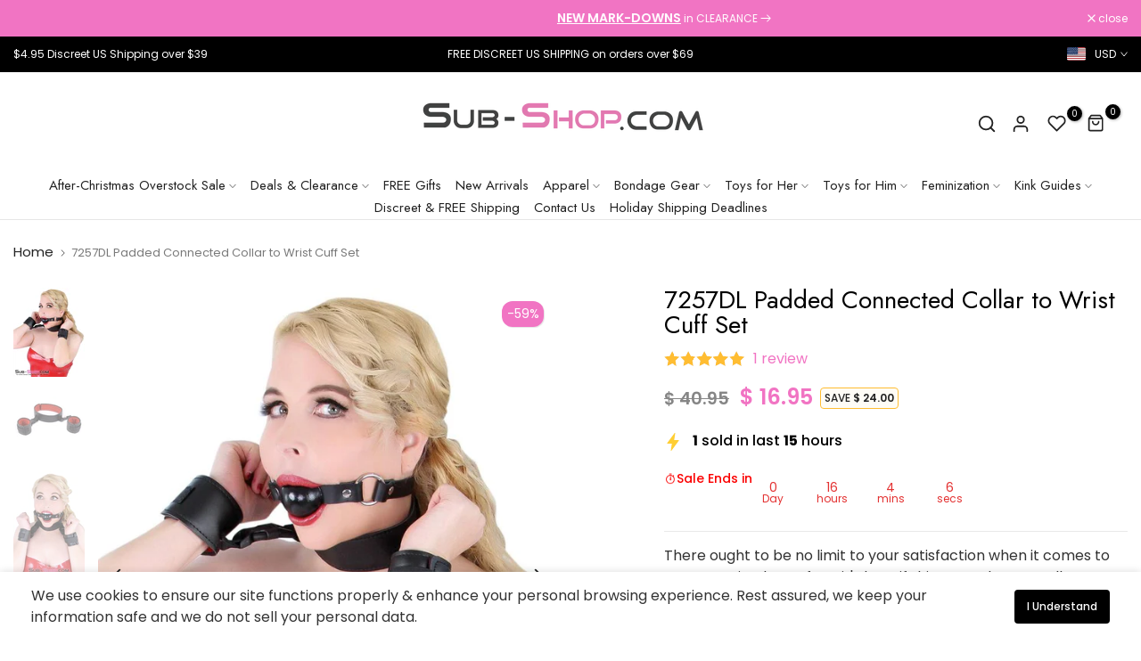

--- FILE ---
content_type: text/html; charset=utf-8
request_url: https://www.sub-shop.com/products/padded-connected-collar-to-wrist-cuff-set
body_size: 72472
content:
<!doctype html><html class="t4sp-theme no-js t4s-wrapper__custom rtl_false swatch_color_style_2 pr_img_effect_2 enable_eff_img1_true badge_shape_3 badge_reverse_color_true css_for_wis_app_true shadow_round_img_ t4s-header__e-commerce is-remove-unavai-1 t4_has_quickview_true t4_has_quickshop_true t4_has_atc_true t4_compare_true t4s-popup-qv  t4s-cart-count-0 t4s-pr-ellipsis-false
" lang="en">
  <head>
    <meta charset="utf-8">
    <meta http-equiv="X-UA-Compatible" content="IE=edge">
    <meta name="viewport" content="width=device-width, initial-scale=1, height=device-height, minimum-scale=1.0, maximum-scale=1.0">
    <meta name="theme-color" content="#fff">
    <link rel="canonical" href="https://www.sub-shop.com/products/padded-connected-collar-to-wrist-cuff-set">
    <link rel="preconnect" href="https://cdn.shopify.com" crossorigin><link rel="shortcut icon" type="image/png" href="//www.sub-shop.com/cdn/shop/files/favicon-updated.png?crop=center&height=32&v=1752166683&width=32"><link id="t4s-favico" rel="apple-touch-icon-precomposed" type="image/png" sizes="152x152" href="//www.sub-shop.com/cdn/shop/files/favicon-updated.png?crop=center&height=152&v=1752166683&width=152"><title>Padded Collar to Wrist Cuff Set | BDSM Bondage Gear | Sub-Shop &ndash; Sub-Shop Bondage and Fetish Superstore</title>
    <meta name="description" content="Padded Collar to Wrist Cuff Set for DDLG setups or any type of dom and sub relationship. Collar to wrist cuffs set with padding for comfort during extreme erotic play and slave training. Affordable BDSM item to add to your kinky toy box. Mix &amp; match with our other adult sex toys, bondage gear, &amp; more BDSM worthy items."><meta name="keywords" content="7257DL       Padded Connected Collar to Wrist Cuff Set, Sub-Shop Bondage and Fetish Superstore, www.sub-shop.com"/><meta name="author" content="Sub-Shop">

<meta property="og:site_name" content="Sub-Shop Bondage and Fetish Superstore">
<meta property="og:url" content="https://www.sub-shop.com/products/padded-connected-collar-to-wrist-cuff-set">
<meta property="og:title" content="Padded Collar to Wrist Cuff Set | BDSM Bondage Gear | Sub-Shop">
<meta property="og:type" content="product">
<meta property="og:description" content="Padded Collar to Wrist Cuff Set for DDLG setups or any type of dom and sub relationship. Collar to wrist cuffs set with padding for comfort during extreme erotic play and slave training. Affordable BDSM item to add to your kinky toy box. Mix &amp; match with our other adult sex toys, bondage gear, &amp; more BDSM worthy items."><meta property="og:image" content="http://www.sub-shop.com/cdn/shop/products/bondage-set-7257dl-padded-connected-collar-to-wrist-cuff-set-1176915185.jpg?v=1753744938">
  <meta property="og:image:secure_url" content="https://www.sub-shop.com/cdn/shop/products/bondage-set-7257dl-padded-connected-collar-to-wrist-cuff-set-1176915185.jpg?v=1753744938">
  <meta property="og:image:width" content="800">
  <meta property="og:image:height" content="1000"><meta property="og:price:amount" content="16.95">
  <meta property="og:price:currency" content="USD"><meta name="twitter:site" content="@SubshopOfficial"><meta name="twitter:card" content="summary_large_image">
<meta name="twitter:title" content="Padded Collar to Wrist Cuff Set | BDSM Bondage Gear | Sub-Shop">
<meta name="twitter:description" content="Padded Collar to Wrist Cuff Set for DDLG setups or any type of dom and sub relationship. Collar to wrist cuffs set with padding for comfort during extreme erotic play and slave training. Affordable BDSM item to add to your kinky toy box. Mix &amp; match with our other adult sex toys, bondage gear, &amp; more BDSM worthy items."><script src="//www.sub-shop.com/cdn/shop/t/58/assets/lazysizes.min.js?v=19113999703148210021711937988" async="async"></script>
    <script src="//www.sub-shop.com/cdn/shop/t/58/assets/global.min.js?v=4393933175034925681711937988" defer="defer"></script>
    <script>window.performance && window.performance.mark && window.performance.mark('shopify.content_for_header.start');</script><meta name="google-site-verification" content="qgmjWTkS3N9KDIcQ4btS-fDjwXmQUQWnHTLb4yyyD9A">
<meta id="shopify-digital-wallet" name="shopify-digital-wallet" content="/3657253/digital_wallets/dialog">
<meta name="shopify-checkout-api-token" content="c9b698a680016c91402d523708bbb204">
<meta id="in-context-paypal-metadata" data-shop-id="3657253" data-venmo-supported="true" data-environment="production" data-locale="en_US" data-paypal-v4="true" data-currency="USD">
<link rel="alternate" type="application/json+oembed" href="https://www.sub-shop.com/products/padded-connected-collar-to-wrist-cuff-set.oembed">
<script async="async" src="/checkouts/internal/preloads.js?locale=en-US"></script>
<script id="shopify-features" type="application/json">{"accessToken":"c9b698a680016c91402d523708bbb204","betas":["rich-media-storefront-analytics"],"domain":"www.sub-shop.com","predictiveSearch":true,"shopId":3657253,"locale":"en"}</script>
<script>var Shopify = Shopify || {};
Shopify.shop = "sub-shop-com.myshopify.com";
Shopify.locale = "en";
Shopify.currency = {"active":"USD","rate":"1.0"};
Shopify.country = "US";
Shopify.theme = {"name":"Redesign Live - Subshop Unsen","id":137224814760,"schema_name":"Unsen","schema_version":"1.9.0","theme_store_id":null,"role":"main"};
Shopify.theme.handle = "null";
Shopify.theme.style = {"id":null,"handle":null};
Shopify.cdnHost = "www.sub-shop.com/cdn";
Shopify.routes = Shopify.routes || {};
Shopify.routes.root = "/";</script>
<script type="module">!function(o){(o.Shopify=o.Shopify||{}).modules=!0}(window);</script>
<script>!function(o){function n(){var o=[];function n(){o.push(Array.prototype.slice.apply(arguments))}return n.q=o,n}var t=o.Shopify=o.Shopify||{};t.loadFeatures=n(),t.autoloadFeatures=n()}(window);</script>
<script id="shop-js-analytics" type="application/json">{"pageType":"product"}</script>
<script defer="defer" async type="module" src="//www.sub-shop.com/cdn/shopifycloud/shop-js/modules/v2/client.init-shop-cart-sync_BT-GjEfc.en.esm.js"></script>
<script defer="defer" async type="module" src="//www.sub-shop.com/cdn/shopifycloud/shop-js/modules/v2/chunk.common_D58fp_Oc.esm.js"></script>
<script defer="defer" async type="module" src="//www.sub-shop.com/cdn/shopifycloud/shop-js/modules/v2/chunk.modal_xMitdFEc.esm.js"></script>
<script type="module">
  await import("//www.sub-shop.com/cdn/shopifycloud/shop-js/modules/v2/client.init-shop-cart-sync_BT-GjEfc.en.esm.js");
await import("//www.sub-shop.com/cdn/shopifycloud/shop-js/modules/v2/chunk.common_D58fp_Oc.esm.js");
await import("//www.sub-shop.com/cdn/shopifycloud/shop-js/modules/v2/chunk.modal_xMitdFEc.esm.js");

  window.Shopify.SignInWithShop?.initShopCartSync?.({"fedCMEnabled":true,"windoidEnabled":true});

</script>
<script>(function() {
  var isLoaded = false;
  function asyncLoad() {
    if (isLoaded) return;
    isLoaded = true;
    var urls = ["https:\/\/static.affiliatly.com\/shopify\/v3\/shopify.js?affiliatly_code=AF-1021773\u0026shop=sub-shop-com.myshopify.com","https:\/\/reconvert-cdn.com\/assets\/js\/store_reconvert_node.js?v=2\u0026scid=M2U5NGJiNDFmNzc4MzdlNzNmYmIxZDNmYTc2YTVmZGQuNDQxYzllYmMzMzA0ZmRjOTgwY2ViODI3OTZjNTYyYWU=\u0026shop=sub-shop-com.myshopify.com","https:\/\/ideafyi.oss-us-west-1.aliyuncs.com\/js\/filter.js?v=9\u0026shop=sub-shop-com.myshopify.com"];
    for (var i = 0; i < urls.length; i++) {
      var s = document.createElement('script');
      s.type = 'text/javascript';
      s.async = true;
      s.src = urls[i];
      var x = document.getElementsByTagName('script')[0];
      x.parentNode.insertBefore(s, x);
    }
  };
  if(window.attachEvent) {
    window.attachEvent('onload', asyncLoad);
  } else {
    window.addEventListener('load', asyncLoad, false);
  }
})();</script>
<script id="__st">var __st={"a":3657253,"offset":-21600,"reqid":"9fc8324c-fcb1-4daa-a8a6-a00123c3299e-1769404693","pageurl":"www.sub-shop.com\/products\/padded-connected-collar-to-wrist-cuff-set","u":"aa015e86427f","p":"product","rtyp":"product","rid":9791386189};</script>
<script>window.ShopifyPaypalV4VisibilityTracking = true;</script>
<script id="captcha-bootstrap">!function(){'use strict';const t='contact',e='account',n='new_comment',o=[[t,t],['blogs',n],['comments',n],[t,'customer']],c=[[e,'customer_login'],[e,'guest_login'],[e,'recover_customer_password'],[e,'create_customer']],r=t=>t.map((([t,e])=>`form[action*='/${t}']:not([data-nocaptcha='true']) input[name='form_type'][value='${e}']`)).join(','),a=t=>()=>t?[...document.querySelectorAll(t)].map((t=>t.form)):[];function s(){const t=[...o],e=r(t);return a(e)}const i='password',u='form_key',d=['recaptcha-v3-token','g-recaptcha-response','h-captcha-response',i],f=()=>{try{return window.sessionStorage}catch{return}},m='__shopify_v',_=t=>t.elements[u];function p(t,e,n=!1){try{const o=window.sessionStorage,c=JSON.parse(o.getItem(e)),{data:r}=function(t){const{data:e,action:n}=t;return t[m]||n?{data:e,action:n}:{data:t,action:n}}(c);for(const[e,n]of Object.entries(r))t.elements[e]&&(t.elements[e].value=n);n&&o.removeItem(e)}catch(o){console.error('form repopulation failed',{error:o})}}const l='form_type',E='cptcha';function T(t){t.dataset[E]=!0}const w=window,h=w.document,L='Shopify',v='ce_forms',y='captcha';let A=!1;((t,e)=>{const n=(g='f06e6c50-85a8-45c8-87d0-21a2b65856fe',I='https://cdn.shopify.com/shopifycloud/storefront-forms-hcaptcha/ce_storefront_forms_captcha_hcaptcha.v1.5.2.iife.js',D={infoText:'Protected by hCaptcha',privacyText:'Privacy',termsText:'Terms'},(t,e,n)=>{const o=w[L][v],c=o.bindForm;if(c)return c(t,g,e,D).then(n);var r;o.q.push([[t,g,e,D],n]),r=I,A||(h.body.append(Object.assign(h.createElement('script'),{id:'captcha-provider',async:!0,src:r})),A=!0)});var g,I,D;w[L]=w[L]||{},w[L][v]=w[L][v]||{},w[L][v].q=[],w[L][y]=w[L][y]||{},w[L][y].protect=function(t,e){n(t,void 0,e),T(t)},Object.freeze(w[L][y]),function(t,e,n,w,h,L){const[v,y,A,g]=function(t,e,n){const i=e?o:[],u=t?c:[],d=[...i,...u],f=r(d),m=r(i),_=r(d.filter((([t,e])=>n.includes(e))));return[a(f),a(m),a(_),s()]}(w,h,L),I=t=>{const e=t.target;return e instanceof HTMLFormElement?e:e&&e.form},D=t=>v().includes(t);t.addEventListener('submit',(t=>{const e=I(t);if(!e)return;const n=D(e)&&!e.dataset.hcaptchaBound&&!e.dataset.recaptchaBound,o=_(e),c=g().includes(e)&&(!o||!o.value);(n||c)&&t.preventDefault(),c&&!n&&(function(t){try{if(!f())return;!function(t){const e=f();if(!e)return;const n=_(t);if(!n)return;const o=n.value;o&&e.removeItem(o)}(t);const e=Array.from(Array(32),(()=>Math.random().toString(36)[2])).join('');!function(t,e){_(t)||t.append(Object.assign(document.createElement('input'),{type:'hidden',name:u})),t.elements[u].value=e}(t,e),function(t,e){const n=f();if(!n)return;const o=[...t.querySelectorAll(`input[type='${i}']`)].map((({name:t})=>t)),c=[...d,...o],r={};for(const[a,s]of new FormData(t).entries())c.includes(a)||(r[a]=s);n.setItem(e,JSON.stringify({[m]:1,action:t.action,data:r}))}(t,e)}catch(e){console.error('failed to persist form',e)}}(e),e.submit())}));const S=(t,e)=>{t&&!t.dataset[E]&&(n(t,e.some((e=>e===t))),T(t))};for(const o of['focusin','change'])t.addEventListener(o,(t=>{const e=I(t);D(e)&&S(e,y())}));const B=e.get('form_key'),M=e.get(l),P=B&&M;t.addEventListener('DOMContentLoaded',(()=>{const t=y();if(P)for(const e of t)e.elements[l].value===M&&p(e,B);[...new Set([...A(),...v().filter((t=>'true'===t.dataset.shopifyCaptcha))])].forEach((e=>S(e,t)))}))}(h,new URLSearchParams(w.location.search),n,t,e,['guest_login'])})(!0,!0)}();</script>
<script integrity="sha256-4kQ18oKyAcykRKYeNunJcIwy7WH5gtpwJnB7kiuLZ1E=" data-source-attribution="shopify.loadfeatures" defer="defer" src="//www.sub-shop.com/cdn/shopifycloud/storefront/assets/storefront/load_feature-a0a9edcb.js" crossorigin="anonymous"></script>
<script data-source-attribution="shopify.dynamic_checkout.dynamic.init">var Shopify=Shopify||{};Shopify.PaymentButton=Shopify.PaymentButton||{isStorefrontPortableWallets:!0,init:function(){window.Shopify.PaymentButton.init=function(){};var t=document.createElement("script");t.src="https://www.sub-shop.com/cdn/shopifycloud/portable-wallets/latest/portable-wallets.en.js",t.type="module",document.head.appendChild(t)}};
</script>
<script data-source-attribution="shopify.dynamic_checkout.buyer_consent">
  function portableWalletsHideBuyerConsent(e){var t=document.getElementById("shopify-buyer-consent"),n=document.getElementById("shopify-subscription-policy-button");t&&n&&(t.classList.add("hidden"),t.setAttribute("aria-hidden","true"),n.removeEventListener("click",e))}function portableWalletsShowBuyerConsent(e){var t=document.getElementById("shopify-buyer-consent"),n=document.getElementById("shopify-subscription-policy-button");t&&n&&(t.classList.remove("hidden"),t.removeAttribute("aria-hidden"),n.addEventListener("click",e))}window.Shopify?.PaymentButton&&(window.Shopify.PaymentButton.hideBuyerConsent=portableWalletsHideBuyerConsent,window.Shopify.PaymentButton.showBuyerConsent=portableWalletsShowBuyerConsent);
</script>
<script>
  function portableWalletsCleanup(e){e&&e.src&&console.error("Failed to load portable wallets script "+e.src);var t=document.querySelectorAll("shopify-accelerated-checkout .shopify-payment-button__skeleton, shopify-accelerated-checkout-cart .wallet-cart-button__skeleton"),e=document.getElementById("shopify-buyer-consent");for(let e=0;e<t.length;e++)t[e].remove();e&&e.remove()}function portableWalletsNotLoadedAsModule(e){e instanceof ErrorEvent&&"string"==typeof e.message&&e.message.includes("import.meta")&&"string"==typeof e.filename&&e.filename.includes("portable-wallets")&&(window.removeEventListener("error",portableWalletsNotLoadedAsModule),window.Shopify.PaymentButton.failedToLoad=e,"loading"===document.readyState?document.addEventListener("DOMContentLoaded",window.Shopify.PaymentButton.init):window.Shopify.PaymentButton.init())}window.addEventListener("error",portableWalletsNotLoadedAsModule);
</script>

<script type="module" src="https://www.sub-shop.com/cdn/shopifycloud/portable-wallets/latest/portable-wallets.en.js" onError="portableWalletsCleanup(this)" crossorigin="anonymous"></script>
<script nomodule>
  document.addEventListener("DOMContentLoaded", portableWalletsCleanup);
</script>

<link id="shopify-accelerated-checkout-styles" rel="stylesheet" media="screen" href="https://www.sub-shop.com/cdn/shopifycloud/portable-wallets/latest/accelerated-checkout-backwards-compat.css" crossorigin="anonymous">
<style id="shopify-accelerated-checkout-cart">
        #shopify-buyer-consent {
  margin-top: 1em;
  display: inline-block;
  width: 100%;
}

#shopify-buyer-consent.hidden {
  display: none;
}

#shopify-subscription-policy-button {
  background: none;
  border: none;
  padding: 0;
  text-decoration: underline;
  font-size: inherit;
  cursor: pointer;
}

#shopify-subscription-policy-button::before {
  box-shadow: none;
}

      </style>

<script>window.performance && window.performance.mark && window.performance.mark('shopify.content_for_header.end');</script>
<link rel="preconnect" href="https://fonts.googleapis.com">
    <link rel="preconnect" href="https://fonts.gstatic.com" crossorigin><link rel="stylesheet" href="https://fonts.googleapis.com/css?family=Jost:300,300i,400,400i,500,500i,600,600i,700,700i,800,800i|Poppins:300,300i,400,400i,500,500i,600,600i,700,700i,800,800i&display=swap" media="print" onload="this.media='all'"><link href="//www.sub-shop.com/cdn/shop/t/58/assets/t4s-base.css?v=180203407878897195091711937989" rel="stylesheet" type="text/css" media="all" /><style data-shopify>:root {
        
        /* CSS Variables */
      --wrapper-mw      : 1440px;
      --width-nt-stretch   : 1200px;
      --padding-nt-stretch : 3rem/2;
      --font-family-1   : Jost;
      --font-family-2   : Poppins;
      --font-family-3   : Poppins;
      --font-body-family   : Poppins;
      --font-heading-family: Jost;
      
      
      --t4s-success-color       : #428445;
      --t4s-success-color-rgb   : 66, 132, 69;
      --t4s-warning-color       : #e0b252;
      --t4s-warning-color-rgb   : 224, 178, 82;
      --t4s-error-color         : #EB001B;
      --t4s-error-color-rgb     : 235, 0, 27;
      --t4s-light-color         : #ffffff;
      --t4s-dark-color          : #222222;
      --t4s-highlight-color     : #ec0101;
      --t4s-tooltip-background  : #383838;
      --t4s-tooltip-color       : #fff;
      --primary-sw-color        : #333;
      --primary-sw-color-rgb    : 51, 51, 51;
      --border-sw-color         : #d4d4d4;
      --secondary-sw-color      : #868686;
      --sale-price-color        : #f174c3;
      --primary-price-color     : #000000;
      --secondary-price-color   : #868686;
      
      --t4s-body-background     : #fff;
      --text-color              : #333333;
      --text-color-rgb          : 51, 51, 51;
      --heading-color           : #000000;
      --accent-color            : #f174c3;
      --accent-color-rgb        : 241, 116, 195;
      --accent-color-darken     : #ea2fa5;
      --accent-color-hover      : var(--accent-color-darken);
      --secondary-color         : #f174c3;
      --secondary-color-rgb     : 241, 116, 195;
      --link-color              : #f174c3;
      --link-color-hover        : #f174c3;
      --border-color            : #e6e6e6;
      --border-color-rgb        : 230, 230, 230;
      --button-background       : #f174c3;
      --button-color            : #fff; 
      --button-background-hover : #f174c3;
      --button-color-hover      : #fff;

      --btn-radius              : 0px;
      --btn-radius2             : 40px;
      --other-radius            : 0px;

      --sale-badge-primary    : #fff;
      --sale-badge-secondary         : #222;
      --new-badge-primary     : #f174c3;
      --new-badge-secondary          : #fff;
      --preorder-badge-primary: #0774d7;
      --preorder-badge-secondary     : #fff;
      --soldout-badge-primary : #999999;
      --soldout-badge-secondary      : #fff;
      --custom-badge-primary  : #ec7501;
      --custom-badge-secondary       : #fff;/* Shopify related variables */
      --payment-terms-background-color: ;
      
      --lz-background: #f5f5f5;
      --lz-img: url("//www.sub-shop.com/cdn/shop/t/58/assets/t4s_loader.svg?v=53524852111707194331711938659");}

    html {
      font-size: 62.5%;
    }

    body {
      overflow-x: hidden;
      margin: 0;
      font-size: 16px;
      letter-spacing: 0px;
      color: var(--text-color);
      font-family: var(--font-body-family);
      line-height: 1.5;
      font-weight: 400;
      -webkit-font-smoothing: auto;
      -moz-osx-font-smoothing: auto;
    }
    /*
    @media screen and (min-width: 750px) {
      body {
        font-size: 1.6rem;
      }
    }
    */

    h1, h2, h3, h4, h5, h6, .t4s_as_title {
      color: var(--heading-color);
      font-family: var(--font-heading-family);
      line-height: 1.4;
      font-weight: 500;
      letter-spacing: 0px;
    }
    h1 { font-size: 50px }
    h2 { font-size: 36px }
    h3 { font-size: 28px }
    h4 { font-size: 24px }
    h5 { font-size: 21px }
    h6 { font-size: 19px }
    a,.t4s_as_link {
      /* font-family: var(--font-link-family); */
      color: var(--link-color);
    }
    button,
    input,
    optgroup,
    select,
    textarea {
      border-color: var(--border-color);
    }
    .t4s_as_button,
    button,
    input[type="button"]:not(.t4s-btn),
    input[type="reset"],
    input[type="submit"]:not(.t4s-btn) {
      font-family: var(--font-button-family);
      color: var(--button-color);
      background-color: var(--button-background);
      border-color: var(--button-background);
    }
    .t4s_as_button:hover,
    button:hover,
    input[type="button"]:not(.t4s-btn):hover, 
    input[type="reset"]:hover,
    input[type="submit"]:not(.t4s-btn):hover  {
      color: var(--button-color-hover);
      background-color: var(--button-background-hover);
      border-color: var(--button-background-hover);
    }
    
    .t4s-cp,.t4s-color-accent { color : var(--accent-color) }.t4s-ct,.t4s-color-text { color : var(--text-color) }.t4s-ch,.t4ss-color-heading { color : var(--heading-color) }.t4s-csecondary { color : var(--secondary-color ) }.t4s-cwhite { color : var(--t4s-light-color) }
    
    .t4s-fnt-fm-1 {
      font-family: var(--font-family-1) !important;
    }
    .t4s-fnt-fm-2 {
      font-family: var(--font-family-2) !important;
    }
    .t4s-fnt-fm-3 {
      font-family: var(--font-family-3) !important;
    }
    .t4s-cr {
        color: var(--t4s-highlight-color);
    }
    .t4s-price__sale { color: var(--sale-price-color); }@media (min-width: 1490px) { 
        .is--t4s-stretch {--width-nt-stretch : var(--wrapper-mw);}
      }
      @media (max-width: 1440px) and (min-width: 1025px) {
        .t4s-flickity-slider.t4s-slider-btn__between-content .flickityt4s-prev-next-button { --ts-gutter-x: 3rem; } 
      }@media (-moz-touch-enabled: 0), (hover: hover) and (min-width: 1025px) {
      a:hover,.t4s_as_link:hover {
        color: var(--link-color-hover);
      }
    }
    .t4s-fix-overflow.t4s-row { max-width: 100vw;margin-left: auto;margin-right: auto;}.lazyloadt4s-opt {opacity: 1 !important;transition: opacity 0s, transform 1s !important;}.t4s-d-block {display: block;}.t4s-d-none {display: none;}@media (min-width: 768px) {.t4s-d-md-block {display: block;}.t4s-d-md-none {display: none; }}@media (min-width: 1025px) {.t4s-d-lg-block {display: block;}.t4s-d-lg-none {display: none; }}.t4s-pr-color__item.t4s-pr-color--sold-out {
        display: none;
      }</style><script>
  const isBehaviorSmooth = 'scrollBehavior' in document.documentElement.style && getComputedStyle(document.documentElement).scrollBehavior === 'smooth';
  const t4sXMLHttpRequest = window.XMLHttpRequest, documentElementT4s = document.documentElement; documentElementT4s.className = documentElementT4s.className.replace('no-js', 'js');function loadImageT4s(_this) { _this.classList.add('lazyloadt4sed')};(function() { const matchMediaHoverT4s = (window.matchMedia('(-moz-touch-enabled: 1), (hover: none)')).matches; documentElementT4s.className += ((window.CSS && window.CSS.supports('(position: sticky) or (position: -webkit-sticky)')) ? ' t4sp-sticky' : ' t4sp-no-sticky'); documentElementT4s.className += matchMediaHoverT4s ? ' t4sp-no-hover' : ' t4sp-hover'; window.onpageshow = function() { if (performance.navigation.type === 2) {document.dispatchEvent(new CustomEvent('cart:refresh'))} }; if (!matchMediaHoverT4s && window.width > 1024) { document.addEventListener('mousemove', function(evt) { documentElementT4s.classList.replace('t4sp-no-hover','t4sp-hover'); document.dispatchEvent(new CustomEvent('theme:hover')); }, {once : true} ); } }());</script><link rel="stylesheet" href="//www.sub-shop.com/cdn/shop/t/58/assets/ecomrise-colors.css?v=111603181540343972631711937988" media="print" onload="this.media='all'"><link href="//www.sub-shop.com/cdn/shop/t/58/assets/custom-redesign.css?v=43089277730911840591737074412" rel="stylesheet" type="text/css" media="all" />

    

  <!-- BEGIN app block: shopify://apps/easyban-country-blocker/blocks/easyban-blocker/6583aec2-8e90-464e-9601-efb6039a18f8 --><script src="https://cdn.shopify.com/extensions/0199b407-62ab-757c-8c40-b410f744da52/easy-ban-40/assets/filter.js?v=13&shop=sub-shop-com.myshopify.com" async></script>
<script src="https://cdn.shopify.com/extensions/0199b407-62ab-757c-8c40-b410f744da52/easy-ban-40/assets/regc.js?v=1&shop=sub-shop-com.myshopify.com" async></script>












  

  <script async>
    !function e(){let t=document.cookie.split(";"),n=!1;for(let o=0;o<t.length;o++){let s=t[o].trim();if(s.startsWith("_idy_supba=")){n="true"===s.split("=")[1];break}}if(!n){if(document.body){let a={m_rc:"no",m_ts:"no",m_dd:"yes",pr_t:"no",k_all:"no",k_copy:"no",k_paste:"no",k_print:"no",k_save:"no",K_f12:""};try{if("yes"==a.m_rc&&(document.body.oncontextmenu=function(){return!1}),"yes"==a.m_ts){let r=document.createElement("style");r.textContent=`body {
            -webkit-touch-callout: none;
            -webkit-user-select: none;
            -khtml-user-select: none;
            -moz-user-select: none;
            -ms-user-select: none;
            user-select: none;
          }`,document.head.appendChild(r)}if("yes"==a.m_dd&&(document.body.ondragstart=function(){return!1},document.body.ondrop=function(){return!1}),"yes"==a.pr_t){let p=document.createElement("style");p.media="print",p.textContent="* { display: none; }",document.head.appendChild(p)}("yes"==a.k_all||"yes"==a.k_copy||"yes"==a.k_paste||"yes"==a.k_print||"yes"==a.k_save||"yes"==a.K_f12)&&(document.body.onkeydown=function(e){if("yes"==a.k_all&&"a"==e.key.toLowerCase()&&(e.ctrlKey||e.metaKey)||"yes"==a.k_copy&&"c"==e.key.toLowerCase()&&(e.ctrlKey||e.metaKey)||"yes"==a.k_paste&&"v"==e.key.toLowerCase()&&(e.ctrlKey||e.metaKey)||"yes"==a.k_print&&"p"==e.key.toLowerCase()&&(e.ctrlKey||e.metaKey)||"yes"==a.k_save&&"s"==e.key.toLowerCase()&&(e.ctrlKey||e.metaKey)||"yes"==a.K_f12&&"f12"==e.key.toLowerCase())return!1})}catch(c){}}else setTimeout(e,200)}}();  
  </script>





<!-- END app block --><script src="https://cdn.shopify.com/extensions/019bf875-5b5d-726b-bfd2-b8da95ff837c/salepify-812/assets/free-gift.script.js" type="text/javascript" defer="defer"></script>
<link href="https://cdn.shopify.com/extensions/019aaa54-6629-7eb1-b13a-d1f2668e9d67/now-in-stock-3-31/assets/iStock-notify-2.0.1.css" rel="stylesheet" type="text/css" media="all">
<script src="https://cdn.shopify.com/extensions/019bdc55-7479-79d9-8f14-a72a7b4963fb/app-extension-164/assets/optionize-extension.js" type="text/javascript" defer="defer"></script>
<link href="https://cdn.shopify.com/extensions/019bdc55-7479-79d9-8f14-a72a7b4963fb/app-extension-164/assets/optionize-extension-style.css" rel="stylesheet" type="text/css" media="all">
<script src="https://cdn.shopify.com/extensions/019bf875-5b5d-726b-bfd2-b8da95ff837c/salepify-812/assets/progress-bar.script.js" type="text/javascript" defer="defer"></script>
<link href="https://monorail-edge.shopifysvc.com" rel="dns-prefetch">
<script>(function(){if ("sendBeacon" in navigator && "performance" in window) {try {var session_token_from_headers = performance.getEntriesByType('navigation')[0].serverTiming.find(x => x.name == '_s').description;} catch {var session_token_from_headers = undefined;}var session_cookie_matches = document.cookie.match(/_shopify_s=([^;]*)/);var session_token_from_cookie = session_cookie_matches && session_cookie_matches.length === 2 ? session_cookie_matches[1] : "";var session_token = session_token_from_headers || session_token_from_cookie || "";function handle_abandonment_event(e) {var entries = performance.getEntries().filter(function(entry) {return /monorail-edge.shopifysvc.com/.test(entry.name);});if (!window.abandonment_tracked && entries.length === 0) {window.abandonment_tracked = true;var currentMs = Date.now();var navigation_start = performance.timing.navigationStart;var payload = {shop_id: 3657253,url: window.location.href,navigation_start,duration: currentMs - navigation_start,session_token,page_type: "product"};window.navigator.sendBeacon("https://monorail-edge.shopifysvc.com/v1/produce", JSON.stringify({schema_id: "online_store_buyer_site_abandonment/1.1",payload: payload,metadata: {event_created_at_ms: currentMs,event_sent_at_ms: currentMs}}));}}window.addEventListener('pagehide', handle_abandonment_event);}}());</script>
<script id="web-pixels-manager-setup">(function e(e,d,r,n,o){if(void 0===o&&(o={}),!Boolean(null===(a=null===(i=window.Shopify)||void 0===i?void 0:i.analytics)||void 0===a?void 0:a.replayQueue)){var i,a;window.Shopify=window.Shopify||{};var t=window.Shopify;t.analytics=t.analytics||{};var s=t.analytics;s.replayQueue=[],s.publish=function(e,d,r){return s.replayQueue.push([e,d,r]),!0};try{self.performance.mark("wpm:start")}catch(e){}var l=function(){var e={modern:/Edge?\/(1{2}[4-9]|1[2-9]\d|[2-9]\d{2}|\d{4,})\.\d+(\.\d+|)|Firefox\/(1{2}[4-9]|1[2-9]\d|[2-9]\d{2}|\d{4,})\.\d+(\.\d+|)|Chrom(ium|e)\/(9{2}|\d{3,})\.\d+(\.\d+|)|(Maci|X1{2}).+ Version\/(15\.\d+|(1[6-9]|[2-9]\d|\d{3,})\.\d+)([,.]\d+|)( \(\w+\)|)( Mobile\/\w+|) Safari\/|Chrome.+OPR\/(9{2}|\d{3,})\.\d+\.\d+|(CPU[ +]OS|iPhone[ +]OS|CPU[ +]iPhone|CPU IPhone OS|CPU iPad OS)[ +]+(15[._]\d+|(1[6-9]|[2-9]\d|\d{3,})[._]\d+)([._]\d+|)|Android:?[ /-](13[3-9]|1[4-9]\d|[2-9]\d{2}|\d{4,})(\.\d+|)(\.\d+|)|Android.+Firefox\/(13[5-9]|1[4-9]\d|[2-9]\d{2}|\d{4,})\.\d+(\.\d+|)|Android.+Chrom(ium|e)\/(13[3-9]|1[4-9]\d|[2-9]\d{2}|\d{4,})\.\d+(\.\d+|)|SamsungBrowser\/([2-9]\d|\d{3,})\.\d+/,legacy:/Edge?\/(1[6-9]|[2-9]\d|\d{3,})\.\d+(\.\d+|)|Firefox\/(5[4-9]|[6-9]\d|\d{3,})\.\d+(\.\d+|)|Chrom(ium|e)\/(5[1-9]|[6-9]\d|\d{3,})\.\d+(\.\d+|)([\d.]+$|.*Safari\/(?![\d.]+ Edge\/[\d.]+$))|(Maci|X1{2}).+ Version\/(10\.\d+|(1[1-9]|[2-9]\d|\d{3,})\.\d+)([,.]\d+|)( \(\w+\)|)( Mobile\/\w+|) Safari\/|Chrome.+OPR\/(3[89]|[4-9]\d|\d{3,})\.\d+\.\d+|(CPU[ +]OS|iPhone[ +]OS|CPU[ +]iPhone|CPU IPhone OS|CPU iPad OS)[ +]+(10[._]\d+|(1[1-9]|[2-9]\d|\d{3,})[._]\d+)([._]\d+|)|Android:?[ /-](13[3-9]|1[4-9]\d|[2-9]\d{2}|\d{4,})(\.\d+|)(\.\d+|)|Mobile Safari.+OPR\/([89]\d|\d{3,})\.\d+\.\d+|Android.+Firefox\/(13[5-9]|1[4-9]\d|[2-9]\d{2}|\d{4,})\.\d+(\.\d+|)|Android.+Chrom(ium|e)\/(13[3-9]|1[4-9]\d|[2-9]\d{2}|\d{4,})\.\d+(\.\d+|)|Android.+(UC? ?Browser|UCWEB|U3)[ /]?(15\.([5-9]|\d{2,})|(1[6-9]|[2-9]\d|\d{3,})\.\d+)\.\d+|SamsungBrowser\/(5\.\d+|([6-9]|\d{2,})\.\d+)|Android.+MQ{2}Browser\/(14(\.(9|\d{2,})|)|(1[5-9]|[2-9]\d|\d{3,})(\.\d+|))(\.\d+|)|K[Aa][Ii]OS\/(3\.\d+|([4-9]|\d{2,})\.\d+)(\.\d+|)/},d=e.modern,r=e.legacy,n=navigator.userAgent;return n.match(d)?"modern":n.match(r)?"legacy":"unknown"}(),u="modern"===l?"modern":"legacy",c=(null!=n?n:{modern:"",legacy:""})[u],f=function(e){return[e.baseUrl,"/wpm","/b",e.hashVersion,"modern"===e.buildTarget?"m":"l",".js"].join("")}({baseUrl:d,hashVersion:r,buildTarget:u}),m=function(e){var d=e.version,r=e.bundleTarget,n=e.surface,o=e.pageUrl,i=e.monorailEndpoint;return{emit:function(e){var a=e.status,t=e.errorMsg,s=(new Date).getTime(),l=JSON.stringify({metadata:{event_sent_at_ms:s},events:[{schema_id:"web_pixels_manager_load/3.1",payload:{version:d,bundle_target:r,page_url:o,status:a,surface:n,error_msg:t},metadata:{event_created_at_ms:s}}]});if(!i)return console&&console.warn&&console.warn("[Web Pixels Manager] No Monorail endpoint provided, skipping logging."),!1;try{return self.navigator.sendBeacon.bind(self.navigator)(i,l)}catch(e){}var u=new XMLHttpRequest;try{return u.open("POST",i,!0),u.setRequestHeader("Content-Type","text/plain"),u.send(l),!0}catch(e){return console&&console.warn&&console.warn("[Web Pixels Manager] Got an unhandled error while logging to Monorail."),!1}}}}({version:r,bundleTarget:l,surface:e.surface,pageUrl:self.location.href,monorailEndpoint:e.monorailEndpoint});try{o.browserTarget=l,function(e){var d=e.src,r=e.async,n=void 0===r||r,o=e.onload,i=e.onerror,a=e.sri,t=e.scriptDataAttributes,s=void 0===t?{}:t,l=document.createElement("script"),u=document.querySelector("head"),c=document.querySelector("body");if(l.async=n,l.src=d,a&&(l.integrity=a,l.crossOrigin="anonymous"),s)for(var f in s)if(Object.prototype.hasOwnProperty.call(s,f))try{l.dataset[f]=s[f]}catch(e){}if(o&&l.addEventListener("load",o),i&&l.addEventListener("error",i),u)u.appendChild(l);else{if(!c)throw new Error("Did not find a head or body element to append the script");c.appendChild(l)}}({src:f,async:!0,onload:function(){if(!function(){var e,d;return Boolean(null===(d=null===(e=window.Shopify)||void 0===e?void 0:e.analytics)||void 0===d?void 0:d.initialized)}()){var d=window.webPixelsManager.init(e)||void 0;if(d){var r=window.Shopify.analytics;r.replayQueue.forEach((function(e){var r=e[0],n=e[1],o=e[2];d.publishCustomEvent(r,n,o)})),r.replayQueue=[],r.publish=d.publishCustomEvent,r.visitor=d.visitor,r.initialized=!0}}},onerror:function(){return m.emit({status:"failed",errorMsg:"".concat(f," has failed to load")})},sri:function(e){var d=/^sha384-[A-Za-z0-9+/=]+$/;return"string"==typeof e&&d.test(e)}(c)?c:"",scriptDataAttributes:o}),m.emit({status:"loading"})}catch(e){m.emit({status:"failed",errorMsg:(null==e?void 0:e.message)||"Unknown error"})}}})({shopId: 3657253,storefrontBaseUrl: "https://www.sub-shop.com",extensionsBaseUrl: "https://extensions.shopifycdn.com/cdn/shopifycloud/web-pixels-manager",monorailEndpoint: "https://monorail-edge.shopifysvc.com/unstable/produce_batch",surface: "storefront-renderer",enabledBetaFlags: ["2dca8a86"],webPixelsConfigList: [{"id":"848429224","configuration":"{\"accountID\":\"6216aba7-1036-4bf1-b5e2-27f24db14212\"}","eventPayloadVersion":"v1","runtimeContext":"STRICT","scriptVersion":"9f468f867a64642e46238f80055953d7","type":"APP","apiClientId":2441839,"privacyPurposes":["ANALYTICS","MARKETING","SALE_OF_DATA"],"dataSharingAdjustments":{"protectedCustomerApprovalScopes":["read_customer_address","read_customer_email","read_customer_name","read_customer_personal_data","read_customer_phone"]}},{"id":"638976168","configuration":"{\"config\":\"{\\\"google_tag_ids\\\":[\\\"G-E02V9CGNC8\\\",\\\"GT-NBP3XZ9K\\\"],\\\"target_country\\\":\\\"ZZ\\\",\\\"gtag_events\\\":[{\\\"type\\\":\\\"begin_checkout\\\",\\\"action_label\\\":[\\\"G-E02V9CGNC8\\\",\\\"AW-971376074\\\/n9jhCN-dv_saEMqLmM8D\\\"]},{\\\"type\\\":\\\"search\\\",\\\"action_label\\\":[\\\"G-E02V9CGNC8\\\",\\\"AW-971376074\\\/OsccCOudv_saEMqLmM8D\\\"]},{\\\"type\\\":\\\"view_item\\\",\\\"action_label\\\":[\\\"G-E02V9CGNC8\\\",\\\"AW-971376074\\\/z2t7COidv_saEMqLmM8D\\\",\\\"MC-R042NGNMHT\\\"]},{\\\"type\\\":\\\"purchase\\\",\\\"action_label\\\":[\\\"G-E02V9CGNC8\\\",\\\"AW-971376074\\\/uVIhCNydv_saEMqLmM8D\\\",\\\"MC-R042NGNMHT\\\"]},{\\\"type\\\":\\\"page_view\\\",\\\"action_label\\\":[\\\"G-E02V9CGNC8\\\",\\\"AW-971376074\\\/ArY_COWdv_saEMqLmM8D\\\",\\\"MC-R042NGNMHT\\\"]},{\\\"type\\\":\\\"add_payment_info\\\",\\\"action_label\\\":[\\\"G-E02V9CGNC8\\\",\\\"AW-971376074\\\/4pFTCO6dv_saEMqLmM8D\\\"]},{\\\"type\\\":\\\"add_to_cart\\\",\\\"action_label\\\":[\\\"G-E02V9CGNC8\\\",\\\"AW-971376074\\\/rn4MCOKdv_saEMqLmM8D\\\"]}],\\\"enable_monitoring_mode\\\":false}\"}","eventPayloadVersion":"v1","runtimeContext":"OPEN","scriptVersion":"b2a88bafab3e21179ed38636efcd8a93","type":"APP","apiClientId":1780363,"privacyPurposes":[],"dataSharingAdjustments":{"protectedCustomerApprovalScopes":["read_customer_address","read_customer_email","read_customer_name","read_customer_personal_data","read_customer_phone"]}},{"id":"591397032","configuration":"{\"accountID\":\"AF-1021773\", \"server\": \"S1\"}","eventPayloadVersion":"v1","runtimeContext":"STRICT","scriptVersion":"7a2c71e345b769300212968dc75a7a85","type":"APP","apiClientId":293037,"privacyPurposes":["ANALYTICS","MARKETING","SALE_OF_DATA"],"dataSharingAdjustments":{"protectedCustomerApprovalScopes":["read_customer_email","read_customer_name","read_customer_personal_data","read_customer_phone"]}},{"id":"shopify-app-pixel","configuration":"{}","eventPayloadVersion":"v1","runtimeContext":"STRICT","scriptVersion":"0450","apiClientId":"shopify-pixel","type":"APP","privacyPurposes":["ANALYTICS","MARKETING"]},{"id":"shopify-custom-pixel","eventPayloadVersion":"v1","runtimeContext":"LAX","scriptVersion":"0450","apiClientId":"shopify-pixel","type":"CUSTOM","privacyPurposes":["ANALYTICS","MARKETING"]}],isMerchantRequest: false,initData: {"shop":{"name":"Sub-Shop Bondage and Fetish Superstore","paymentSettings":{"currencyCode":"USD"},"myshopifyDomain":"sub-shop-com.myshopify.com","countryCode":"US","storefrontUrl":"https:\/\/www.sub-shop.com"},"customer":null,"cart":null,"checkout":null,"productVariants":[{"price":{"amount":16.95,"currencyCode":"USD"},"product":{"title":"7257DL       Padded Connected Collar to Wrist Cuff Set","vendor":"Idea","id":"9791386189","untranslatedTitle":"7257DL       Padded Connected Collar to Wrist Cuff Set","url":"\/products\/padded-connected-collar-to-wrist-cuff-set","type":"Bondage Set"},"id":"36648526733","image":{"src":"\/\/www.sub-shop.com\/cdn\/shop\/products\/bondage-set-7257dl-padded-connected-collar-to-wrist-cuff-set-1176915185.jpg?v=1753744938"},"sku":"7257-BS-1","title":"Default Title","untranslatedTitle":"Default Title"}],"purchasingCompany":null},},"https://www.sub-shop.com/cdn","fcfee988w5aeb613cpc8e4bc33m6693e112",{"modern":"","legacy":""},{"shopId":"3657253","storefrontBaseUrl":"https:\/\/www.sub-shop.com","extensionBaseUrl":"https:\/\/extensions.shopifycdn.com\/cdn\/shopifycloud\/web-pixels-manager","surface":"storefront-renderer","enabledBetaFlags":"[\"2dca8a86\"]","isMerchantRequest":"false","hashVersion":"fcfee988w5aeb613cpc8e4bc33m6693e112","publish":"custom","events":"[[\"page_viewed\",{}],[\"product_viewed\",{\"productVariant\":{\"price\":{\"amount\":16.95,\"currencyCode\":\"USD\"},\"product\":{\"title\":\"7257DL       Padded Connected Collar to Wrist Cuff Set\",\"vendor\":\"Idea\",\"id\":\"9791386189\",\"untranslatedTitle\":\"7257DL       Padded Connected Collar to Wrist Cuff Set\",\"url\":\"\/products\/padded-connected-collar-to-wrist-cuff-set\",\"type\":\"Bondage Set\"},\"id\":\"36648526733\",\"image\":{\"src\":\"\/\/www.sub-shop.com\/cdn\/shop\/products\/bondage-set-7257dl-padded-connected-collar-to-wrist-cuff-set-1176915185.jpg?v=1753744938\"},\"sku\":\"7257-BS-1\",\"title\":\"Default Title\",\"untranslatedTitle\":\"Default Title\"}}]]"});</script><script>
  window.ShopifyAnalytics = window.ShopifyAnalytics || {};
  window.ShopifyAnalytics.meta = window.ShopifyAnalytics.meta || {};
  window.ShopifyAnalytics.meta.currency = 'USD';
  var meta = {"product":{"id":9791386189,"gid":"gid:\/\/shopify\/Product\/9791386189","vendor":"Idea","type":"Bondage Set","handle":"padded-connected-collar-to-wrist-cuff-set","variants":[{"id":36648526733,"price":1695,"name":"7257DL       Padded Connected Collar to Wrist Cuff Set","public_title":null,"sku":"7257-BS-1"}],"remote":false},"page":{"pageType":"product","resourceType":"product","resourceId":9791386189,"requestId":"9fc8324c-fcb1-4daa-a8a6-a00123c3299e-1769404693"}};
  for (var attr in meta) {
    window.ShopifyAnalytics.meta[attr] = meta[attr];
  }
</script>
<script class="analytics">
  (function () {
    var customDocumentWrite = function(content) {
      var jquery = null;

      if (window.jQuery) {
        jquery = window.jQuery;
      } else if (window.Checkout && window.Checkout.$) {
        jquery = window.Checkout.$;
      }

      if (jquery) {
        jquery('body').append(content);
      }
    };

    var hasLoggedConversion = function(token) {
      if (token) {
        return document.cookie.indexOf('loggedConversion=' + token) !== -1;
      }
      return false;
    }

    var setCookieIfConversion = function(token) {
      if (token) {
        var twoMonthsFromNow = new Date(Date.now());
        twoMonthsFromNow.setMonth(twoMonthsFromNow.getMonth() + 2);

        document.cookie = 'loggedConversion=' + token + '; expires=' + twoMonthsFromNow;
      }
    }

    var trekkie = window.ShopifyAnalytics.lib = window.trekkie = window.trekkie || [];
    if (trekkie.integrations) {
      return;
    }
    trekkie.methods = [
      'identify',
      'page',
      'ready',
      'track',
      'trackForm',
      'trackLink'
    ];
    trekkie.factory = function(method) {
      return function() {
        var args = Array.prototype.slice.call(arguments);
        args.unshift(method);
        trekkie.push(args);
        return trekkie;
      };
    };
    for (var i = 0; i < trekkie.methods.length; i++) {
      var key = trekkie.methods[i];
      trekkie[key] = trekkie.factory(key);
    }
    trekkie.load = function(config) {
      trekkie.config = config || {};
      trekkie.config.initialDocumentCookie = document.cookie;
      var first = document.getElementsByTagName('script')[0];
      var script = document.createElement('script');
      script.type = 'text/javascript';
      script.onerror = function(e) {
        var scriptFallback = document.createElement('script');
        scriptFallback.type = 'text/javascript';
        scriptFallback.onerror = function(error) {
                var Monorail = {
      produce: function produce(monorailDomain, schemaId, payload) {
        var currentMs = new Date().getTime();
        var event = {
          schema_id: schemaId,
          payload: payload,
          metadata: {
            event_created_at_ms: currentMs,
            event_sent_at_ms: currentMs
          }
        };
        return Monorail.sendRequest("https://" + monorailDomain + "/v1/produce", JSON.stringify(event));
      },
      sendRequest: function sendRequest(endpointUrl, payload) {
        // Try the sendBeacon API
        if (window && window.navigator && typeof window.navigator.sendBeacon === 'function' && typeof window.Blob === 'function' && !Monorail.isIos12()) {
          var blobData = new window.Blob([payload], {
            type: 'text/plain'
          });

          if (window.navigator.sendBeacon(endpointUrl, blobData)) {
            return true;
          } // sendBeacon was not successful

        } // XHR beacon

        var xhr = new XMLHttpRequest();

        try {
          xhr.open('POST', endpointUrl);
          xhr.setRequestHeader('Content-Type', 'text/plain');
          xhr.send(payload);
        } catch (e) {
          console.log(e);
        }

        return false;
      },
      isIos12: function isIos12() {
        return window.navigator.userAgent.lastIndexOf('iPhone; CPU iPhone OS 12_') !== -1 || window.navigator.userAgent.lastIndexOf('iPad; CPU OS 12_') !== -1;
      }
    };
    Monorail.produce('monorail-edge.shopifysvc.com',
      'trekkie_storefront_load_errors/1.1',
      {shop_id: 3657253,
      theme_id: 137224814760,
      app_name: "storefront",
      context_url: window.location.href,
      source_url: "//www.sub-shop.com/cdn/s/trekkie.storefront.8d95595f799fbf7e1d32231b9a28fd43b70c67d3.min.js"});

        };
        scriptFallback.async = true;
        scriptFallback.src = '//www.sub-shop.com/cdn/s/trekkie.storefront.8d95595f799fbf7e1d32231b9a28fd43b70c67d3.min.js';
        first.parentNode.insertBefore(scriptFallback, first);
      };
      script.async = true;
      script.src = '//www.sub-shop.com/cdn/s/trekkie.storefront.8d95595f799fbf7e1d32231b9a28fd43b70c67d3.min.js';
      first.parentNode.insertBefore(script, first);
    };
    trekkie.load(
      {"Trekkie":{"appName":"storefront","development":false,"defaultAttributes":{"shopId":3657253,"isMerchantRequest":null,"themeId":137224814760,"themeCityHash":"15019366251279108651","contentLanguage":"en","currency":"USD","eventMetadataId":"7647c46e-2ae9-4b35-9511-161611104db1"},"isServerSideCookieWritingEnabled":true,"monorailRegion":"shop_domain","enabledBetaFlags":["65f19447"]},"Session Attribution":{},"S2S":{"facebookCapiEnabled":false,"source":"trekkie-storefront-renderer","apiClientId":580111}}
    );

    var loaded = false;
    trekkie.ready(function() {
      if (loaded) return;
      loaded = true;

      window.ShopifyAnalytics.lib = window.trekkie;

      var originalDocumentWrite = document.write;
      document.write = customDocumentWrite;
      try { window.ShopifyAnalytics.merchantGoogleAnalytics.call(this); } catch(error) {};
      document.write = originalDocumentWrite;

      window.ShopifyAnalytics.lib.page(null,{"pageType":"product","resourceType":"product","resourceId":9791386189,"requestId":"9fc8324c-fcb1-4daa-a8a6-a00123c3299e-1769404693","shopifyEmitted":true});

      var match = window.location.pathname.match(/checkouts\/(.+)\/(thank_you|post_purchase)/)
      var token = match? match[1]: undefined;
      if (!hasLoggedConversion(token)) {
        setCookieIfConversion(token);
        window.ShopifyAnalytics.lib.track("Viewed Product",{"currency":"USD","variantId":36648526733,"productId":9791386189,"productGid":"gid:\/\/shopify\/Product\/9791386189","name":"7257DL       Padded Connected Collar to Wrist Cuff Set","price":"16.95","sku":"7257-BS-1","brand":"Idea","variant":null,"category":"Bondage Set","nonInteraction":true,"remote":false},undefined,undefined,{"shopifyEmitted":true});
      window.ShopifyAnalytics.lib.track("monorail:\/\/trekkie_storefront_viewed_product\/1.1",{"currency":"USD","variantId":36648526733,"productId":9791386189,"productGid":"gid:\/\/shopify\/Product\/9791386189","name":"7257DL       Padded Connected Collar to Wrist Cuff Set","price":"16.95","sku":"7257-BS-1","brand":"Idea","variant":null,"category":"Bondage Set","nonInteraction":true,"remote":false,"referer":"https:\/\/www.sub-shop.com\/products\/padded-connected-collar-to-wrist-cuff-set"});
      }
    });


        var eventsListenerScript = document.createElement('script');
        eventsListenerScript.async = true;
        eventsListenerScript.src = "//www.sub-shop.com/cdn/shopifycloud/storefront/assets/shop_events_listener-3da45d37.js";
        document.getElementsByTagName('head')[0].appendChild(eventsListenerScript);

})();</script>
  <script>
  if (!window.ga || (window.ga && typeof window.ga !== 'function')) {
    window.ga = function ga() {
      (window.ga.q = window.ga.q || []).push(arguments);
      if (window.Shopify && window.Shopify.analytics && typeof window.Shopify.analytics.publish === 'function') {
        window.Shopify.analytics.publish("ga_stub_called", {}, {sendTo: "google_osp_migration"});
      }
      console.error("Shopify's Google Analytics stub called with:", Array.from(arguments), "\nSee https://help.shopify.com/manual/promoting-marketing/pixels/pixel-migration#google for more information.");
    };
    if (window.Shopify && window.Shopify.analytics && typeof window.Shopify.analytics.publish === 'function') {
      window.Shopify.analytics.publish("ga_stub_initialized", {}, {sendTo: "google_osp_migration"});
    }
  }
</script>
<script
  defer
  src="https://www.sub-shop.com/cdn/shopifycloud/perf-kit/shopify-perf-kit-3.0.4.min.js"
  data-application="storefront-renderer"
  data-shop-id="3657253"
  data-render-region="gcp-us-east1"
  data-page-type="product"
  data-theme-instance-id="137224814760"
  data-theme-name="Unsen"
  data-theme-version="1.9.0"
  data-monorail-region="shop_domain"
  data-resource-timing-sampling-rate="10"
  data-shs="true"
  data-shs-beacon="true"
  data-shs-export-with-fetch="true"
  data-shs-logs-sample-rate="1"
  data-shs-beacon-endpoint="https://www.sub-shop.com/api/collect"
></script>
</head>

  <body class="template-product "><div class="t4s-assets-pre"></div>
    <a class="skip-to-content-link visually-hidden" href="#MainContent">Skip to content</a>
    <div class="t4s-close-overlay t4s-op-0"></div>

    <div class="t4s-website-wrapper"><div id="shopify-section-title_config" class="shopify-section t4s-section t4s-section-config"><style data-shopify>.t4s-heading-highlight,
		.t4s-heading-highlight a {
			color: #000000;
		}
		.t4s-heading-highlight a:hover {
			color: var(--link-color-hover);
		}.t4s-title {color: #868686;
			font-family: var(--font-family-2);
			font-weight: 400;
			line-height: 1;
		}
		@media (min-width: 1025px) {
			.t4s-title {
				font-size: 34px;line-height: 40px;}
		}
		@media (max-width:1024px) {
			.t4s-title {
			   	font-size: 30px;line-height: 36px;}
		}
		@media (max-width:767px) {
			.t4s-title {
			   	font-size: 24px;line-height: 30px;}
		}.t4s-subtitle {color: #868686;
			font-family: var(--font-family-2);
			font-weight: 400;
			line-height: 1;
		}
		@media (min-width: 1025px) {
			.t4s-subtitle {
				font-size: 14px;line-height: 24px;}
		}
		@media (max-width:1024px) {
			.t4s-subtitle {
			   	font-size: 14px;line-height: 24px;margin-bottom: 15px;}
		}
		@media (max-width:767px) {
			.t4s-subtitle {
			   	font-size: 14px;line-height: 24px;margin-bottom: 10px;}
		}</style></div><div id="shopify-section-pr_item_config" class="shopify-section t4s-section t4s-section-config t4s-section-admn-fixed"><style data-shopify>
	.t4s-section-config-product .t4s_box_pr_grid {
		margin-bottom: 100px;
	}
	.t4s-section-config-product .t4s-top-heading {
		margin-bottom: 30px;
	}
	.t4s-product {
		--pr-btn-radius-size       : 40px;
	}
	.t4s-bundle-pr-item .t4s-bundle-pr__info > select {
		border-radius: 40px; 
	}.t4s-widget__pr {
		--pr-wishlist-color-active              : #000000;
	}
	.t4s-product {

		--swatch-color-size 	   : 15px;
		--swatch-color-size-mb 	   : 15px;
		--pr-background-overlay    : rgba(0, 0, 0, 0.2);
		--product-title-family     : var(--font-family-1);
		--product-title-style      : none;
		--product-title-size       : 16px;
		--product-title-weight     : 400;
		--product-title-line-height: 21px;
		--product-title-spacing    : 0px;
		--product-price-size       : 16px;
		--product-price-weight     : 500;
		--product-space-img-txt    : 15px;
		--product-space-elements   : 5px;

		--pr-countdown-color       : #000;
		--pr-countdown-bg-color    : rgba(255, 255, 255, 0.2);
	}
	.t4s-product,
	.t4s-container .t4s-row-cols-lg-5 > .t4s-product,
	.t4s-container .t4s-row-cols-lg-6 > .t4s-product {
		--product-title-color      : #000000;
		--product-title-color-hover: #868686;
		--product-price-color      : #333333;
		--product-price-sale-color : #f174c3;
		--product-vendors-color : #878787;
		--product-vendors-color-hover : #f174c3;
	}</style><style data-shopify>@media (max-width: 1024px){.t4s-abc-xyz {
	    				display: none !important;
	    			}}
            .t4s-pr-style1 {

			      
			        --pr-addtocart-color             : #f174c3;
			        --pr-addtocart-color2            : #fff;
			        --pr-addtocart-color-hover       : #000000;
			        --pr-addtocart-color2-hover      : #fff;

			        --pr-quickview-color             : #e6e6e6;
			        --pr-quickview-color2            : #000;
			        --pr-quickview-color-hover       : #000000;
			        --pr-quickview-color2-hover      : #fff;

			        --pr-wishlist-color              : #ffffff;
			        --pr-wishlist-color2             : #000;
			        --pr-wishlist-color-hover        : #000000;
			        --pr-wishlist-color2-hover       : #fff;
			        --pr-wishlist-color-active        : #f174c3;
			        --pr-wishlist-color2-active       : #fff;

			        --pr-compare-color               : #ffffff;
			        --pr-compare-color2              : #000;
			        --pr-compare-color-hover         : #000000;
			        --pr-compare-color2-hover        : #fff;

			        --size-list-color             : #000000;
			        --size-list-color-info        : #000000;
			        --size-list-color-info2       : #fff;
            }</style><style data-shopify>@media (max-width: 1024px){.t4s-abc-xyz {
	    				display: none !important;
	    			}}
            .t4s-pr-style2 {

			        
			        --pr-addtocart-color             : #ffffff;
			        --pr-addtocart-color2            : #000;
			        --pr-addtocart-color-hover       : #000000;
			        --pr-addtocart-color2-hover      : #fff;

			        --pr-quickview-color             : #ffffff;
			        --pr-quickview-color2            : #000;
			        --pr-quickview-color-hover       : #000000;
			        --pr-quickview-color2-hover      : #fff;

			        --pr-wishlist-color              : #000000;
			        --pr-wishlist-color2             : #fff;
			        --pr-wishlist-color-hover        : #000000;
			        --pr-wishlist-color2-hover       : #fff;
			        --pr-wishlist-color-active        : #e33131;
			        --pr-wishlist-color2-active       : #fff;

			        --pr-compare-color               : #ffffff;
			        --pr-compare-color2              : #000;
			        --pr-compare-color-hover         : #000000;
			        --pr-compare-color2-hover        : #fff;
			        
			        --size-list-color             : #000000;
			        --size-list-color-info        : #000000;
			        --size-list-color-info2       : #fff;
            }</style><style data-shopify>@media (max-width: 1024px){.t4s-abc-xyz {
	    				display: none !important;
	    			}}
            .t4s-pr-style3 {

			       
			        --pr-addtocart-color             : #ffffff;
			        --pr-addtocart-color2            : #000;
			        --pr-addtocart-color-hover       : #000000;
			        --pr-addtocart-color2-hover      : #fff;

			        --pr-quickview-color             : #ffffff;
			        --pr-quickview-color2            : #000;
			        --pr-quickview-color-hover       : #000000;
			        --pr-quickview-color2-hover      : #fff;

			        --pr-wishlist-color              : #ffffff;
			        --pr-wishlist-color2             : #000;
			        --pr-wishlist-color-hover        : #000000;
			        --pr-wishlist-color2-hover       : #fff;
			        --pr-wishlist-color-active        : #e33131;
			        --pr-wishlist-color2-active       : #fff;

			        --pr-compare-color               : #ffffff;
			        --pr-compare-color2              : #000;
			        --pr-compare-color-hover         : #000000;
			        --pr-compare-color2-hover        : #fff;
			        
			        --size-list-color             : #ffffff;
			        --size-list-color-info        : #000000;
			        --size-list-color-info2       : #fff;
            }</style><style data-shopify>@media (max-width: 1024px){.t4s-abc-xyz {
		    				display: none !important;
		    			}}
	            .t4s-pr-style4 {



				        --pr-addtocart-color             : #ffffff;
				        --pr-addtocart-color2            : #000;
				        --pr-addtocart-color-hover       : #000000;
				        --pr-addtocart-color2-hover      : #fff;

				        --pr-quickview-color             : #ffffff;
				        --pr-quickview-color2            : #000;
				        --pr-quickview-color-hover       : #000000;
				        --pr-quickview-color2-hover      : #fff;

				        --pr-wishlist-color              : #ffffff;
				        --pr-wishlist-color2             : #000;
				        --pr-wishlist-color-hover        : #000000;
				        --pr-wishlist-color2-hover       : #fff;
				        --pr-wishlist-color-active        : #e33131;
				        --pr-wishlist-color2-active       : #fff;

				        --pr-compare-color               : #ffffff;
				        --pr-compare-color2              : #000;
				        --pr-compare-color-hover         : #000000;
				        --pr-compare-color2-hover        : #fff;

						--size-list-color             : #ffffff;
				        --size-list-color-info        : #000000;
				        --size-list-color-info2       : #fff;
	            }</style><style data-shopify>@media (max-width: 1024px){.t4s-abc-xyz {
		    				display: none !important;
		    			}}
	            .t4s-pr-style5 {



				        --pr-addtocart-color             : #ffffff;
				        --pr-addtocart-color2            : #000;
				        --pr-addtocart-color-hover       : #000000;
				        --pr-addtocart-color2-hover      : #fff;

				        --pr-quickview-color             : #ffffff;
				        --pr-quickview-color2            : #000;
				        --pr-quickview-color-hover       : #000000;
				        --pr-quickview-color2-hover      : #fff;

				        --pr-wishlist-color              : #ffffff;
				        --pr-wishlist-color2             : #000;
				        --pr-wishlist-color-hover        : #000000;
				        --pr-wishlist-color2-hover       : #fff;
				        --pr-wishlist-color-active        : #e33131;
				        --pr-wishlist-color2-active       : #fff;

				        --pr-compare-color               : #ffffff;
				        --pr-compare-color2              : #000;
				        --pr-compare-color-hover         : #000000;
				        --pr-compare-color2-hover        : #fff;
				        
				        --product5-title-color      : #ffffff;
						--product5-title-color-hover: #0ec1ae;

						--product5-price-color      : #ffffff;
						--product5-price-sale-color : #e33131;

						--product5-vendors-color : #ffffff;
						--product5-vendors-color-hover : #0ec1ae;


						--product-list-title-color      : #000000;
						--product-list-title-color-hover: #868686;
						--product-list-price-color      : #333333;
						--product-list-vendors-color : #878787;
						--product-list-vendors-color-hover : #f174c3;
						--product-list-price-sale-color : #f174c3;

						--size-list-color             : #ffffff;
				        --size-list-color2            : #000;
				        --size-list-color-info        : #000000;
				        --size-list-color-info2       : #fff;
	            }</style><style data-shopify>@media (max-width: 1024px){.t4s-abc-xyz {
		    				display: none !important;
		    			}}
	            .t4s-product.t4s-pr-list,
	            .is--listview .t4s-product {


		
					--content-cl : #878787;

			        --pr-addtocart-color             : #0ec1ae;
			        --pr-addtocart-color2            : #fff;
			        --pr-addtocart-color-hover       : #000000;
			        --pr-addtocart-color2-hover      : #fff;

			        --pr-quickview-color             : #ffffff;
			        --pr-quickview-color2            : #000;
			        --pr-quickview-color-hover       : #0ec1ae;
			        --pr-quickview-color2-hover      : #fff;

			        --pr-wishlist-color              : #ffffff;
			        --pr-wishlist-color2             : #000;
			        --pr-wishlist-color-hover        : #000000;
			        --pr-wishlist-color2-hover       : #fff;
			        --pr-wishlist-color-active        : #e33131;
			        --pr-wishlist-color2-active       : #fff;

			        --pr-compare-color               : #ffffff;
			        --pr-compare-color2              : #000;
			        --pr-compare-color-hover         : #000000;
			        --pr-compare-color2-hover        : #fff;
			        
			        --size-list-color             : #e33131;
			        --size-list-color-info        : #000000;
			        --size-list-color-info2       : #fff;
	            }</style><style data-shopify>@media (max-width: 1024px){.t4s-abc-xyz {
		    				display: none !important;
		    			}}
	            .t4s-pr-packery {



				        --pr-addtocart-color             : #ffffff;
				        --pr-addtocart-color2            : #000;
				        --pr-addtocart-color-hover       : #000000;
				        --pr-addtocart-color2-hover      : #fff;

				        --pr-quickview-color             : #ffffff;
				        --pr-quickview-color2            : #000;
				        --pr-quickview-color-hover       : #000000;
				        --pr-quickview-color2-hover      : #fff;

				        --pr-wishlist-color              : #ffffff;
				        --pr-wishlist-color2             : #000;
				        --pr-wishlist-color-hover        : #000000;
				        --pr-wishlist-color2-hover       : #fff;
				        --pr-wishlist-color-active        : #e33131;
				        --pr-wishlist-color2-active       : #fff;

				        --pr-compare-color               : #ffffff;
				        --pr-compare-color2              : #000;
				        --pr-compare-color-hover         : #000000;
				        --pr-compare-color2-hover        : #fff;
	            } 
		        @media(min-width: 1024px) {
			        .t4s-pr-packery {
						--size-list-color             : #ffffff;
				        --size-list-color-info        : #000000;
				        --size-list-color-info2       : #fff;

				        --product-title-color       : #ffffff;
						--product-title-color-hover : #0ec1ae;
						--product-price-color       : #ffffff;
						--product-price-sale-color  : #e33131;
						--product-vendors-color     : #ffffff;
						--product-vendors-color-hover : #0ec1ae;
			        }
			    }</style><style data-shopify>@media (max-width: 1024px){.t4s-abc-xyz {
		    				display: none !important;
		    			}}
	            .t4s-pr-packery2 {

				      
				        --pr-addtocart-color             : #ffffff;
				        --pr-addtocart-color2            : #000;
				        --pr-addtocart-color-hover       : #000000;
				        --pr-addtocart-color2-hover      : #fff;

				        --pr-quickview-color             : #ffffff;
				        --pr-quickview-color2            : #000;
				        --pr-quickview-color-hover       : #000000;
				        --pr-quickview-color2-hover      : #fff;

				        --pr-wishlist-color              : #ffffff;
				        --pr-wishlist-color2             : #000;
				        --pr-wishlist-color-hover        : #000000;
				        --pr-wishlist-color2-hover       : #fff;
				        --pr-wishlist-color-active        : #e33131;
				        --pr-wishlist-color2-active       : #fff;

				        --pr-compare-color               : #ffffff;
				        --pr-compare-color2              : #000;
				        --pr-compare-color-hover         : #000000;
				        --pr-compare-color2-hover        : #fff;

				        --size-list-color             : #ffffff;
				        --size-list-color-info        : #000000;
				        --size-list-color-info2       : #fff;
	            }</style></div><div id="shopify-section-btn_config" class="shopify-section t4s-section t4s-section-config"><style data-shopify>.t4s-btn-base.t4s-btn-size-1 {
                font-family: var(--font-family-1);
                font-weight:  400;
                border-width: 1px;
                --border_w : 1px;
            }
            .t4s-btn-base.t4s-btn-rounded-true.t4s-btn-size-1,
            .t4s-btn-base.t4s-btn-rounded-true.t4s-btn-size-1.t4s-btn-style-outline::before,
            .t4s-btn-base.t4s-btn-rounded-true.t4s-btn-size-1.t4s-btn-style-outline::after,
            .t4s-btn-base.t4s-btn-rounded-true.t4s-btn-size-1.t4s-btn-effect-rectangle-out:hover::before {
                border-radius: 42px;
            } 

            .t4s-btn-size-1.t4s-btn-style-outline:after {
                border-width: 1px;
            }
            @media(min-width: 1025px) {
                .t4s-btn-base.t4s-btn-size-1 {
                    font-size:    14px;
                    letter-spacing: 0px;
                    min-height:       42px;
                    padding:  0 53px;
                }

                .t4s-btn-base.t4s-btn-icon-true.t4s-btn-size-1 svg {
                    width:  14px;
                    height: 14px;
                }
            }
            @media(max-width:1024px) and (min-width: 768px) {
                .t4s-btn-base.t4s-btn-size-1 {
                    font-size:    14px;
                    letter-spacing: 0px;
                    min-height:       40px;
                    padding:  0 40px;
                }

                .t4s-btn-base.t4s-btn-icon-true.t4s-btn-size-1 svg {
                    width:  14px;
                    height: 14px;
                }
            }
            @media(max-width:767px) {
                 .t4s-btn-base.t4s-btn-size-1 {
                    font-size:    12px;
                    letter-spacing: 0px;
                    min-height:       36px;
                    padding:  0 20px;
                }

                .t4s-btn-base.t4s-btn-icon-true.t4s-btn-size-1 svg {
                    width:  12px;
                    height: 12px;
                }
            }.t4s-btn-base.t4s-btn-size-2 {
                font-family: var(--font-family-1);
                font-weight:  500;
                border-width: 2px;
                --border_w : 2px;
            }
            .t4s-btn-base.t4s-btn-rounded-true.t4s-btn-size-2,
            .t4s-btn-base.t4s-btn-rounded-true.t4s-btn-size-2.t4s-btn-style-outline::before,
            .t4s-btn-base.t4s-btn-rounded-true.t4s-btn-size-2.t4s-btn-style-outline::after,
            .t4s-btn-base.t4s-btn-rounded-true.t4s-btn-size-2.t4s-btn-effect-rectangle-out:hover::before {
                border-radius: 42px;
            } 

            .t4s-btn-size-2.t4s-btn-style-outline:after {
                border-width: 2px;
            }
            @media(min-width: 1025px) {
                .t4s-btn-base.t4s-btn-size-2 {
                    font-size:    12px;
                    letter-spacing: 1.2px;
                    min-height:       42px;
                    padding:  0 44px;
                }

                .t4s-btn-base.t4s-btn-icon-true.t4s-btn-size-2 svg {
                    width:  12px;
                    height: 12px;
                }
            }
            @media(max-width:1024px) and (min-width: 768px) {
                .t4s-btn-base.t4s-btn-size-2 {
                    font-size:    12px;
                    letter-spacing: 1.2px;
                    min-height:       40px;
                    padding:  0 30px;
                }

                .t4s-btn-base.t4s-btn-icon-true.t4s-btn-size-2 svg {
                    width:  12px;
                    height: 12px;
                }
            }
            @media(max-width:767px) {
                 .t4s-btn-base.t4s-btn-size-2 {
                    font-size:    12px;
                    letter-spacing: 1.2px;
                    min-height:       36px;
                    padding:  0 25px;
                }

                .t4s-btn-base.t4s-btn-icon-true.t4s-btn-size-2 svg {
                    width:  12px;
                    height: 12px;
                }
            }.t4s-btn-base.t4s-btn-size-3 {
                font-family: var(--font-family-1);
                font-weight:  500;
                border-width: 1px;
                --border_w : 1px;
            }
            .t4s-btn-base.t4s-btn-rounded-true.t4s-btn-size-3,
            .t4s-btn-base.t4s-btn-rounded-true.t4s-btn-size-3.t4s-btn-style-outline::before,
            .t4s-btn-base.t4s-btn-rounded-true.t4s-btn-size-3.t4s-btn-style-outline::after,
            .t4s-btn-base.t4s-btn-rounded-true.t4s-btn-size-3.t4s-btn-effect-rectangle-out:hover::before {
                border-radius: 46px;
            } 

            .t4s-btn-size-3.t4s-btn-style-outline:after {
                border-width: 1px;
            }
            @media(min-width: 1025px) {
                .t4s-btn-base.t4s-btn-size-3 {
                    font-size:    12px;
                    letter-spacing: 0px;
                    min-height:       46px;
                    padding:  0 70px;
                }

                .t4s-btn-base.t4s-btn-icon-true.t4s-btn-size-3 svg {
                    width:  12px;
                    height: 12px;
                }
            }
            @media(max-width:1024px) and (min-width: 768px) {
                .t4s-btn-base.t4s-btn-size-3 {
                    font-size:    12px;
                    letter-spacing: 0px;
                    min-height:       46px;
                    padding:  0 60px;
                }

                .t4s-btn-base.t4s-btn-icon-true.t4s-btn-size-3 svg {
                    width:  12px;
                    height: 12px;
                }
            }
            @media(max-width:767px) {
                 .t4s-btn-base.t4s-btn-size-3 {
                    font-size:    12px;
                    letter-spacing: 0px;
                    min-height:       46px;
                    padding:  0 50px;
                }

                .t4s-btn-base.t4s-btn-icon-true.t4s-btn-size-3 svg {
                    width:  12px;
                    height: 12px;
                }
            }.t4s-payment-button.t4s-btn-color-custom1,
            .t4s-btn-base.t4s-btn-style-default.t4s-btn-color-custom1,
            .t4s-lm-bar.t4s-btn-color-custom1 {
                --btn-color           : #ffffff;
                --btn-background      : #ffb100;
                --btn-border          : #ffb100;
                --btn-color-hover     : #ffffff;
                --btn-background-hover: #ff4e00;
                --btn-border-hover    : #ff4e00;           
            }
            .t4s-btn-base.t4s-btn-style-outline.t4s-btn-color-custom1{
                --btn-color           : #ffb100;
                --btn-border          : #ffb100;
                --btn-color-hover     : #ffffff;
                --btn-background-hover : #ff4e00;
            }
            .t4s-btn-base.t4s-btn-style-bordered.t4s-btn-color-custom1{
                --btn-color           : #ffb100;
                --btn-border          : #ffb100;
                --btn-color-hover     : #ff4e00;
                --btn-border-hover    : #ff4e00; 
            }
            .t4s-btn-base.t4s-btn-style-bordered_top.t4s-btn-color-custom1{
                --btn-color           : #ffb100;
                --btn-border          : #ffb100;
                --btn-color-hover     : #ff4e00;
                --btn-border-hover    : #ff4e00;      
            }
            .t4s-btn-base.t4s-btn-style-link.t4s-btn-color-custom1{
                --btn-color           : #ffb100;
                --btn-border          : #ffb100;
                --btn-color-hover     : #ff4e00;
                --btn-border-hover    : #ff4e00;
                
                --btn-primary       : #ffb100;
                --btn-primary-hover : #ff4e00;
            }.t4s-payment-button.t4s-btn-color-custom2,
            .t4s-btn-base.t4s-btn-style-default.t4s-btn-color-custom2,
            .t4s-lm-bar.t4s-btn-color-custom2 {
                --btn-color           : #ffffff;
                --btn-background      : #f174c3;
                --btn-border          : #f174c3;
                --btn-color-hover     : #ffffff;
                --btn-background-hover: #000000;
                --btn-border-hover    : #000000;           
            }
            .t4s-btn-base.t4s-btn-style-outline.t4s-btn-color-custom2{
                --btn-color           : #f174c3;
                --btn-border          : #f174c3;
                --btn-color-hover     : #ffffff;
                --btn-background-hover : #000000;
            }
            .t4s-btn-base.t4s-btn-style-bordered.t4s-btn-color-custom2{
                --btn-color           : #f174c3;
                --btn-border          : #f174c3;
                --btn-color-hover     : #000000;
                --btn-border-hover    : #000000; 
            }
            .t4s-btn-base.t4s-btn-style-bordered_top.t4s-btn-color-custom2{
                --btn-color           : #f174c3;
                --btn-border          : #f174c3;
                --btn-color-hover     : #000000;
                --btn-border-hover    : #000000;      
            }
            .t4s-btn-base.t4s-btn-style-link.t4s-btn-color-custom2{
                --btn-color           : #f174c3;
                --btn-border          : #f174c3;
                --btn-color-hover     : #000000;
                --btn-border-hover    : #000000;
                
                --btn-primary       : #f174c3;
                --btn-primary-hover : #000000;
            }</style></div><div id="shopify-section-announcement-bar" class="shopify-section t4-section t4-section-announcement-bar t4s_bk_flickity t4s_tp_cd"><link href="//www.sub-shop.com/cdn/shop/t/58/assets/pre_flickityt4s.min.css?v=131804973377617396431711937989" rel="stylesheet" type="text/css" media="all" />
<style data-shopify>.t4s-announcement-bar {min-height: 41px;font-size: 12px;letter-spacing: 0px;}
    .t4s-announcement-bar::before {content:"";position: absolute;top: 0;left: 0;right: 0;bottom: 0;background: #f174c3;pointer-events: none;}
    .t4s-announcement-bar__wrap,.t4s-announcement-bar__wrap a { color: #ffffff }
    .t4s-announcement-bar__wrap {padding: 0 10px;min-height: 41px}
    .t4s-announcement-bar__item p a { z-index: 5;position: relative; }.t4s-announcement-bar__item p {display: inline-block;margin-bottom: 0;position: relative;z-index: 6;} .t4s-announcement-bar__item strong {font-size: 14px;font-weight: 600;}
    .t4s-announcement-bar__close { color: #ffffff;padding: 0;background-color: transparent;line-height: 1;transition: .2s;font-size: 12px; }
    .t4s-announcement-bar__close:hover,.t4s-announcement-bar__close:focus { background-color: transparent !important; opacity: .7; color: #ffffff !important; }
    .t4s-announcement-bar .t4s-col-auto { line-height: 1; z-index: 2; }.t4s-announcement-bar__item p a:hover { opacity: .7 }.t4s-announcement-bar.t4s-type-close-1 .t4s-iconsvg-close {width: 9px;height: 9px;stroke-width: 2px;}.t4s-announcement-bar.t4s-type-close-2 .t4s-announcement-bar__close { font-size: 0 !important }.t4s-announcement-bar.t4s-type-close-3 .t4s-iconsvg-close { display: none !important }.t4s-announcement-bar__close.t4s-op-0 { opacity: 0 !important; }
    svg.t4s-icon-arrow {
      width: 12px;display: inline-block;
    }
    .t4s-announcement-bar__item .t4s-icon-arrow { 
      -webkit-transition: .2s ease-in-out;
      transition: -webkit-transform .2s ease-in-out,transform .2s ease-in-out;
    }
    .t4s-announcement-bar__item:hover .t4s-icon-arrow {
       transform: translateX(0.25rem);
    }
    .t4s-announcement-bar .t4s-countdown-enabled {min-height: 20px;display: inline-block;background: var(--bg-cd);color: var(--cl-cd);margin: 0 5px;padding: 1px 15px;border-radius: 25px;}
    .t4s-move-bottom-to-top .t4s-announcement-bar__item > p {-webkit-transform: translateY(50px);transform: translateY(50px);opacity: 0;transition: opacity .8s,transform .8s,-webkit-transform .8s;will-change: transform,opacity; -webkit-backface-visibility: hidden;}
    .t4s-move-bottom-to-top .t4s-announcement-bar__item.is-selected > p{-webkit-transform: none;transform: none;opacity: 1;}
    .t4s-announcement-bar__item.t4s-btn-link-1 p > a {min-height: 22px;display: inline-block;background: var(--bg-btn);color: var(--cl-btn);padding: 2px 10px;border-radius: 25px;margin: 0 10px;}
    .t4s-announcement-bar__item.t4s-btn-link-2 p > a {color: var(--cl-btn);}
    .t4s-announcement-bar__item p > strong {text-decoration: underline;}
    .t4s-announcement-bar svg.t4s-iconsvg-close {width: 15px;height: 15px;}
    .t4s-announcement-bar .t4s-countdown-enabled: empty {display: none;}
    .t4s-announcement-bar__item {padding: 5px;}
    .t4s-announcement-icon__img{margin:0 10px;min-width:31px;}
    .t4s-announcement-icon__img img{max-width:31px;width: 100%;}
    .t4s-announcement-icon__awesome{ font-size:calc(12px + 4px); margin: 0 10px;}
    .t4s-announcement-bar .flickityt4s-slider{ display: flex; align-items: center;}</style><svg class="t4s-d-none"><symbol id="icon-announcement-bar" viewBox="0 0 14 10" fill="none"><path fill-rule="evenodd" clip-rule="evenodd" d="M8.537.808a.5.5 0 01.817-.162l4 4a.5.5 0 010 .708l-4 4a.5.5 0 11-.708-.708L11.793 5.5H1a.5.5 0 010-1h10.793L8.646 1.354a.5.5 0 01-.109-.546z" fill="currentColor"></path></symbol></svg><div aria-hidden="false" id="t4s-announcement-main" class="t4s-announcement-bar t4s-pr t4s-oh t4s-type-close-1 " data-ver='1_nt' data-date='7'style="--pd-top: 0px;--pd-right: 15px;--pd-bottom: 0px;--pd-left: 15px;">
    <div class="t4s-container">
       <div class="t4s-row t4s-gx-0 t4s-flex-nowrap t4s-align-items-center"><div class="t4s-col-item t4s-col-auto t4s-d-none t4s-d-md-block"><button class="t4s-announcement-bar__close t4s-op-0"><svg role="presentation" class="t4s-iconsvg-close" viewBox="0 0 16 14"><path d="M15 0L1 14m14 0L1 0" stroke="currentColor" fill="none" fill-rule="evenodd"></path></svg> close</button></div><div class="t4s-announcement-bar__wrap t4s-col t4s-col-item t4s-d-flex t4s-align-items-center t4s-text-center t4s-row t4s-row-cols-1 t4s-g-0 flickityt4s t4s-slide-eff-slide" data-flickityt4s-js='{ "cellAlign": "center","imagesLoaded": 0,"lazyLoad": 0,"freeScroll": 0,"wrapAround": true,"autoPlay" : 3000,"pauseAutoPlayOnHover" : true, "prevNextButtons": false,"pageDots": false, "contain" : 1,"adaptiveHeight" : 1,"dragThreshold" : 5,"percentPosition": 1 }'><div id="b_announcement_dVWxy3"  data-select-flickity class="t4s-col-item t4s-announcement-bar__item t4s-pr t4s-oh t4s-btn-link-2" style="--bg-cd: #d51919;--cl-cd: #ffffff;--bg-btn: #000000;--cl-btn: #ffffff;"><p><strong>NEW MARK-DOWNS</strong> in CLEARANCE <a href="https://www.sub-shop.com/collections/all-clearance" title="CLEARANCE"><svg class="t4s-icon t4s-icon-arrow" width="13" viewBox="0 0 14 10" fill="none" aria-hidden="true" focusable="false" role="presentation" xmlns="http://www.w3.org/2000/svg"><use href="#icon-announcement-bar"/></svg></a></p></div><div id="b_announcement-bar-0"  data-select-flickity class="t4s-col-item t4s-announcement-bar__item t4s-pr t4s-oh t4s-btn-link-2" style="--bg-cd: #ffffff;--cl-cd: #010101;--bg-btn: #000000;--cl-btn: #ffffff;"><p><i class="t4s-announcement-icon__awesome las la-gift"></i>Just <strong>$4.95 Shipping </strong>on orders over <strong>$39</strong></p></div></div><div class="t4s-col-item t4s-col-auto"><button class="t4s-announcement-bar__close t4s-z-100"><svg role="presentation" class="t4s-iconsvg-close" viewBox="0 0 16 14"><path d="M15 0L1 14m14 0L1 0" stroke="currentColor" fill="none" fill-rule="evenodd"></path></svg> close</button></div></div>
    </div> 
  </div>
  <script>try { if (document.cookie.indexOf('t4s_announcement_unsen_1_nt') > -1) { document.getElementById('shopify-section-announcement-bar').setAttribute("aria-hidden", true);document.getElementsByClassName('t4s-announcement-bar')[0].setAttribute("aria-hidden", true);document.getElementsByClassName('t4s-announcement-bar')[0].classList.add('t4s-d-none'); } else {document.documentElement.style.setProperty('--announcement-height2', document.getElementById('t4s-announcement-main').offsetHeight + 'px');} }catch(err) {}</script><style> #shopify-section-announcement-bar p {margin-top: 0px;} </style></div><div id="shopify-section-top-bar" class="shopify-section t4-section t4s_tp_flickity t4s_tp_cd t4s-pr"><style data-shopify>.t4s-top-bar {
      --tb-color: #ffffff; --tb-background: #000000;
      --tb-border-w:0px; 
      --tb-border: #000000;
      --tb-border-rgb: 179, 179, 179;
      --tb-color-a-hover: #dddddd;
      --tb-border-trans-op: 0.15; 
    }
    .t4s-top-bar {
      font-size: 12px;
      background-color: var(--tb-background);
      border-bottom: var(--tb-border-w) solid var(--tb-border);
      color: var(--tb-color);
    }
    
    .t4s-top-bar__wrap { min-height: 40px; }
    .t4s-top-bar a, .t4s-top-bar__social .t4s-socials a { color: var(--tb-color) }
    .t4s-top-bar .t4s-top-bar-text__item a { color: var(--tb-color-link);border-bottom: 1px solid currentColor; }
    .t4s-top-bar a:hover { color: var(--tb-color-a-hover) }
    .t4s-top-bar-text__item strong { font-weight: var(--tb-fw-bold); color: var(--tb-color-bold); }
    .t4s-top-bar-text__item p {margin-bottom: 0}
    .t4s-top-bar .ml__15 { margin-left: 15px; }
    .rtl_true .t4s-top-bar .ml__15 { margin-left: 0;margin-right: 15px; }
    .t4s-top-bar__html i {font-size: 16px;vertical-align: middle;}
    .t4s-top-bar__html svg,.t4s-top-bar__location svg {width: 16px;height: 16px;vertical-align: middle;display: inline-block;fill: currentColor;}
  .t4s-top-bar__currencies,.t4s-top-bar__languages{margin-left: 9px;}
  .t4s-top-bar-bdw-true .t4s-top-bar__currencies,.t4s-top-bar__languages{margin-left: 18px;}
    .t4s-top-bar__currencies button,.t4s-top-bar__languages button{text-transform: capitalize;background: transparent;color: var(--tb-color);display: flex;padding: 0;align-items: center;line-height: 20px;font-size: 100%;}
    .t4s-top-bar__currencies button:hover,.t4s-top-bar__languages button:hover{background: transparent;color: var(--tb-color-a-hover);}
    .t4s-top-bar__currencies button svg,.t4s-top-bar__languages button svg{width: 8px;margin-left: 5px;}    
    .t4s-top-bar__currencies [data-flagst4s=sm] img{width: 20px;}
    .t4s-top-bar__currencies button img+span {padding-inline-start: 7px;margin-bottom: 5px;margin-top: 5px;}
    .t4s-top-bar__currencies .t4s-dropdown__wrapper,.t4s-top-bar__languages .t4s-dropdown__wrapper {background: var(--t4s-body-background );padding: 15px;}
    .t4s-top-bar__currencies .t4s-drop-arrow, .t4s-top-bar__languages .t4s-drop-arrow {background-color: var(--t4s-body-background );}
  .t4s-top-bar__currencies button.is--selected, .t4s-top-bar__languages button.is--selected{color: var(--tb-color-a-hover);}
    .t4s-top-bar__currencies button[data-flagst4s="md"]:not(:last-child), .t4s-top-bar__languages button[data-flagst4s="md"]:not(:last-child){margin-bottom: 7px;}
  .t4s-top-bar__currencies .t4s-dropdown__wrapper button,.t4s-top-bar__languages .t4s-dropdown__wrapper button {color: var(--text-color);text-transform: capitalize;}
  .t4s-top-linklist {margin: 0;padding: 0;}
  .t4s-top-linklist li{display: inline-block;vertical-align: top;padding-right: 9px;margin-right: 9px;position: relative;}
  .t4s-top-linklist li:last-child,.t4s-top-bar-bdw-true .t4s-top-linklist li:last-child{padding-right: 0;margin-right: 0;}
  .t4s-top-bar-bdw-true .t4s-top-linklist li:not(:last-child):after {content: '';position: absolute;z-index: 1;top: 0;bottom: 0;height: 15px;border-right: 1px solid;margin: auto;right: 0;opacity: 0.3;}
  .t4s-top-bar__cur .t4s-socials {padding: 0 18px;display: inline-block;}
  .t4s-top-bar__cur .t4s-socials:last-child {padding-right: 0;}
  .t4s-top-bar__cur .t4s-socials > div{flex: inherit;display: inline-flex;}
  .t4s-top-bar__cur .t4s-socials a {display: inline-block;vertical-align: middle;color: inherit;}
  .t4s-top-bar__currencies:not(:last-child) {position: relative;padding-right: 9px;}
  .t4s-top-bar-bdw-true .t4s-top-bar__currencies:not(:last-child) {padding-right: 18px;}
  .t4s-top-bar-bdw-true .t4s-top-bar__currencies:not(:last-child):after{content: '';position: absolute;z-index: 1;top: 0;bottom: 0;height: 15px;border-right: 1px solid;margin: auto;right: 0;opacity: 0.3;}
  .t4s-top-bar .t4s-socials { --width-icon: 14px;--height-icon: 14px; }
  .t4s-top-bar-bdw-true .t4s-top-bar__cur .t4s-top-menu:not(:last-child) {
    position: relative;
    padding-right: 18px;
  }
  .t4s-top-bar-bdw-true .t4s-top-bar__cur .t4s-top-menu:not(:last-child)::after {
    content:"";
    height: 15px;
    border-right: 1px solid;
    position: absolute;
    right: 0;
    top: 50%;
    transform: translateY(-50%);
    opacity: 0.3;
  }
  .t4s-top-bar .t4s-countdown-enabled {display: inline-block}
  .t4s-top-bar a.t4s-top-link > i {margin-right: 5px;font-size: 120%;}
  .flagst4s::before {margin-top: -1px;}
  .t4s-top-linklist a.t4s-top-link {
    display: flex;
    align-items: center;
  }
  .t4s-top-bar__currencies .t4s-dropdown__wrapper button.is--selected, .t4s-top-bar__languages .t4s-dropdown__wrapper button.is--selected {
    color: var(--link-color-hover);
  }
  @media (max-width: 767px) {  
    .t4s-top-bar__currencies .t4s-dropdown__wrapper.is-style-mb--false,.t4s-top-bar__languages .t4s-dropdown__wrapper.is-style-mb--false {min-width: 100px;max-width:300px;width: auto;width: max-content;}
  }
  @media(min-width: 768px){
    .t4sp-hover .t4s-top-bar__currencies .t4s-dropdown__wrapper button:hover, .t4sp-hover .t4s-top-bar__languages .t4s-dropdown__wrapper button:hover {color: var(--link-color-hover); }
    .t4s-top-bar__currencies .t4s-dropdown__wrapper,.t4s-top-bar__languages .t4s-dropdown__wrapper {min-width: 100px;max-width:300px;width: auto;width: max-content;}
  }
  @media (min-width: 1200px) {
    .t4s-top-bar >.t4s-container{
      padding-top: var(--pd-top);
      padding-right: var(--pd-right);
      padding-bottom: var(--pd-bottom);
      padding-left: var(--pd-left);
    }
  }
  @media (min-width: 1025px) and (max-width:1199px) {
    .t4s-top-bar >.t4s-container{
      padding-left: 30px;
      padding-right: 30px;
    } 
  }
  @media (max-width:1199px){
     .t4s-top-bar >.t4s-container .t4s-top-bar__wrap{
      padding-top: 10px;
      padding-bottom:10px;
    } 
  }</style><div data-topbar-options='{ "isTransparent": false }' id="t4s-top-bar-main" class="t4s-top-bar t4s-top-bar-bdw-true" style="--pd-top: 0px;--pd-right: 15px;--pd-bottom: 0px;--pd-left: 15px;">
    <div class="t4s-container">
       <div class="t4s-row t4s-top-bar__wrap t4s-align-items-center">
                <div  id="b_text_3UwfWx" class="t4s-top-bar__text t4s-col-item t4s-col-12 t4s-text-center t4s-col-lg-3 t4s-text-lg-start "><div class="t4s-top-bar-text__item"><p>$4.95 Discreet US Shipping over $39</p></div><style data-shopify>.t4s-top-bar {
                          --tb-fw-bold: 400;
                          --tb-color-link: #000000; --tb-color-bold: #ec0101;
                        }</style>
                </div>
                <div  id="b_text_tRFX8G" class="t4s-top-bar__text t4s-col-item t4s-col-12 t4s-text-center t4s-col-lg-6 t4s-text-lg-center "><div class="t4s-top-bar-text__item"><p>FREE DISCREET US SHIPPING on orders over $69</p></div><style data-shopify>.t4s-top-bar {
                          --tb-fw-bold: 400;
                          --tb-color-link: #222222; --tb-color-bold: #f174c3;
                        }</style>
                </div>
                <div  id="b_top-bar-2" class="t4s-top-bar__cur t4s-col-item t4s-col-12 t4s-text-center t4s-col-lg-3 t4s-text-lg-end "><link rel="stylesheet" href="//www.sub-shop.com/cdn/shop/t/58/assets/base_drop.min.css?v=69702138522189574671711937987" media="all">
<style>.flagst4s>img {margin-inline-end: 7px;border-radius: 2px;height: 15px;width: auto;}.flagst4s [data-current]{display: inline-block;}.flagst4s [data-img-current]{margin-inline-end: 0; margin-bottom: 2px;}[data-flagst4s="sm"] img[data-img-current] {height: 12px;width: auto;}[data-flagst4s="md"] img {height: 18.5px;width: auto;margin-inline-end: 7px;}.flagst4s[data-flagst4s="md"] [data-img-current]{height: 15.5px;}</style>

<div data-currency-wrap class="t4s-top-bar__currencies t4s-d-inline-block">
      <button data-dropdown-open data-position="bottom-end" data-id="dropdown_currenciestop-bar">
        <span data-flagst4s="md" class="t4s-d-inline-block flagst4s">
            <img data-img-current width="30" height="22.5" src="//cdn.shopify.com/static/images/flags/us.svg" alt="USD" loading="lazy">
          
          <span data-current>USD</span>
        </span>
        <svg class="t4s-ion-select-arrow " role="presentation" viewBox="0 0 19 12"><polyline fill="none" stroke="currentColor" points="17 2 9.5 10 2 2" fill-rule="evenodd" stroke-width="2" stroke-linecap="square"></polyline></svg>
      </button>
      <div data-dropdown-wrapper class="t4s-dropdown__wrapper t4s-currency_type_2 t4s-current-scrollbar is-style-mb--false" id="dropdown_currenciestop-bar">
          <div class="t4s-drop-arrow"></div>
          <button type="button" data-flagst4s="md" data-currency-item data-dropdown-off class="t4s-currency-item flagst4s lazyloadt4s t4s-d-none" data-currency-temp><img width="30" height="22.5" src="//cdn.shopify.com/static/images/flags/us.svg" alt="USD" loading="lazy">
            <span>USD</span>
          </button><button type="button" data-flagst4s="md" data-currency-item data-dropdown-off class="t4s-currency-item flagst4s flagst4s-EUR" data-currency="EUR"><img width="30" height="22.5" src="//cdn.shopify.com/static/images/flags/eu.svg" alt="EUR" loading="lazy">
            <span>EUR</span>
          </button><button type="button" data-flagst4s="md" data-currency-item data-dropdown-off class="t4s-currency-item flagst4s flagst4s-USD is--selected" data-currency="USD"><img width="30" height="22.5" src="//cdn.shopify.com/static/images/flags/us.svg" alt="USD" loading="lazy">
            <span>USD</span>
          </button><button type="button" data-flagst4s="md" data-currency-item data-dropdown-off class="t4s-currency-item flagst4s flagst4s-GBP" data-currency="GBP"><img width="30" height="22.5" src="//cdn.shopify.com/static/images/flags/gb.svg" alt="GBP" loading="lazy">
            <span>GBP</span>
          </button></div>
    </div>
                </div></div> 
    </div> 
  </div><script>document.documentElement.style.setProperty('--topbar-height2', document.getElementById('shopify-section-top-bar').offsetHeight + 'px');</script><div id="t4s-hsticky__sentinel" class="t4s-op-0 t4s-pe-none t4s-pa t4s-w-100"></div><style>#t4s-hsticky__sentinel {height: 1px;bottom: 0;}</style>

<style> #shopify-section-top-bar .t4s-top-bar__cur .t4s-socials {padding: 0 10px;} #shopify-section-top-bar a.social-fet {margin-left: 10px;} #shopify-section-top-bar p {margin-top: 0px;} </style></div><header id="shopify-section-header-e-commerce" class="shopify-section t4s-section t4s-section-header"> <style data-shopify>.t4s-header__wrapper {
    --h-text-color      : #222222;
    --h-text-color-rgb  : 34, 34, 34;
    --h-text-color-hover: #f174c3;
    --h-bg-color        : #ffffff;
    background-color: var(--h-bg-color);
  }
  .t4s-count-box {
    --h-count-bgcolor: #000000;
    --h-count-color: #ffffff;
  }.is-header--stuck .t4s-header__wrapper {
      --h-text-color      : #222222;
      --h-text-color-rgb  : 34, 34, 34;
      --h-text-color-hover: #f174c3;
      --h-bg-color        : #ffffff;
    }
    .is-header--stuck .header__sticky-logo {
      display: block !important
    }
    .is-header--stuck .header__normal-logo,
    .is-header--stuck .header__mobile-logo {
      display: none !important
    }.t4s-section-header [data-header-height] {
      min-height: 62px;    
  }
  .t4s-section-header [data-header-height2] {
      min-height: 50px;    
  }
  .t4s-header__logo img {
    padding-top: 5px;
    padding-bottom: 5px;
    transform: translateZ(0);
    max-height: inherit;
    height: auto;
    width: 100%;
    max-width:100%;
  }
  .t4s-header__logo img[src*=".svg"] {
    height: 100%;
    backface-visibility: hidden;
    -webkit-backface-visibility: hidden;
    perspective: 800px;
  }
  .t4s-site-nav__icons .t4s-site-nav__icon {
      padding: 0 6px;
      display: inline-block;
      line-height: 1;
  } 
  .t4s-site-nav__icons svg.t4s-icon {
      color: var(--h-text-color);
      line-height: 1;
      vertical-align: middle;
      transition: color 0.2s ease-in-out;
      width: 22px;
      height: 22px;
      fill: currentColor;
  }
  .t4s-site-nav__icons.t4s-use__unsen svg.t4s-icon--account {
      width: 22px;
      height: 22px;
  }
  .t4s-site-nav__icons.t4s-use__line svg.t4s-icon {
    width: 25px;
    height: 25px;
  }
  .t4s-site-nav__icons.t4s-use__line svg.t4s-icon.t4s-icon--account {
    width: 26px;
    height: 26px;
  }
  .t4s-site-nav__icon>a:hover svg.t4s-icon {
      color: var(--h-text-color-hover);
  }
  .t4s-site-nav__icon a:hover {
    color: var(--h-text-color-hover);
  } 
  .t4s-site-nav__icon a { 
    display: inline-block;
    color: var(--h-text-color);
    line-height: 1;
  }
  div.t4s-site-nav__account a {
    font-size: inherit;
    text-transform: capitalize;
    font-weight: inherit;
  }
  .t4s-header__wrapper .t4s-socials a,
  .t4s-site-nav__cart >a,.t4s-push-menu-btn,.t4s-col__textSocial,.t4s-col__textSocial a {color: var(--h-text-color)}
  .t4s-site-nav__cart >a:hover,.t4s-col__textSocial a:hover {color: var(--h-text-color-hover)}
  .t4s-split-text a {
    font-size: 12px;
  }
  .t4s-split-text a:not(:hover) {
    color: var(--h-text-color);
  }
  .t4s-site-nav__account a.t4s-acc-txt {
    font-size: 12px;
    text-transform: uppercase;
    font-weight: 500;
  }
  .t4s-site-nav__account a:hover {
    color: var(--h-text-color-hover);
  }
  .t4s-section-header .t4s-top-bar__currencies,.t4s-section-header .t4s-top-bar__languages{margin-left: 0;margin-right: 18px;}
  .t4s-section-header .t4s-top-bar__currencies [data-flagst4s=sm] img {width: 20px;}
  .t4s-section-header .t4s-top-bar__currencies button,.t4s-section-header .t4s-top-bar__languages button{text-transform: capitalize;background: transparent;color: var(--h-text-color);display: flex;padding: 0;align-items: center;line-height: 20px;font-size: 12px;}
  .t4s-section-header .t4s-top-bar__currencies button:hover,.t4s-section-header .t4s-top-bar__languages button:hover{background: transparent;color: var(--h-text-color-hover);}
  .t4s-section-header .t4s-top-bar__currencies button svg,.t4s-section-header .t4s-top-bar__languages button svg{width: 8px;margin-left: 5px;}
  .t4s-section-header .t4s-top-bar__currencies .t4s-dropdown__wrapper,.t4s-section-header .t4s-top-bar__languages .t4s-dropdown__wrapper {background: #f6f6f8;padding: 15px;}
  .t4s-section-header .t4s-top-bar__currencies .t4s-drop-arrow, .t4s-section-header .t4s-top-bar__languages .t4s-drop-arrow {background-color: #f6f6f8;}
  .t4s-section-header .t4s-top-bar__currencies button.is--selected, .t4s-section-header .t4s-top-bar__languages button.is--selected{color: var(--h-text-color-hover);}
  .t4s-section-header .t4s-top-bar__currencies button[data-flagst4s="md"]:not(:last-child), .t4s-section-header .t4s-top-bar__languages button[data-flagst4s="md"]:not(:last-child){margin-bottom: 7px;}
  .t4s-section-header .t4s-top-bar__currencies .t4s-dropdown__wrapper button,.t4s-section-header .t4s-top-bar__languages .t4s-dropdown__wrapper button {color: var(--text-color);text-transform: capitalize;}
  .t4s-header__wrapper .t4s-socials a {
    width: 16px;
    height: 16px;
    background: transparent;
  }
  .t4s-header__wrapper .t4s-socials a svg {
    width: 13px;
    height: 13px;
  }
  .t4s-header__wrapper .t4s-socials a:hover {
    color: var(--h-text-color-hover);
  }
  
  @media (min-width: 768px) {
    .t4s-site-nav__icons.t4s-h-cart__design1{
        margin: 0 8px;
    }
    .t4s-site-nav__icons .t4s-site-nav__icon {
        padding: 0 8px;
    }
    
    .t4s-site-nav__icons:not(.t4s-h-cart__design3) .t4s-site-nav__icon.t4s-site-nav__compare, .t4s-site-nav__icons:not(.t4s-h-cart__design3) .t4s-site-nav__icon.t4s-site-nav__heart, .t4s-site-nav__icons:not(.t4s-h-cart__design3) .t4s-site-nav__icon.t4s-site-nav__cart {
      padding: 0 11px;
    }
    .t4s-section-header .t4s-top-bar__currencies .t4s-dropdown__wrapper,.t4s-section-header .t4s-top-bar__languages .t4s-dropdown__wrapper {min-width: 100px;max-width:300px;width: auto;}
  }@media (min-width: 1025px) {
  .t4s-site-nav__icons.t4s-use__label .t4s-site-nav__icon {
        padding: 0 15px;
    }.t4s-section-header [data-header-height] {
         min-height: 90px;    
      }.t4s-header__wrapper>.t4s-container {
          padding-right: 20px;
          padding-left: 20px;
        }.t4s-nav__ul {
          margin: 0;padding: 0
      }
    .t4s-nav__ul>li> a {
        color: var(--h-text-color);
        padding: 5px calc(0.5 * 16px);
        text-transform: none;
        font-family: var(--font-family-1);
        font-weight: 400;
        font-size: 15px;}
    .t4s-nav__ul>li> a[href="#onlytext"] { pointer-events: none; }
    .t4s-nav__ul>li> a:hover { color: var(--h-text-color-hover) !important}
    .t4s-nav__ul .t4s-icon-select-arrow {
        position: static;
        width: 8px;
        margin-left: 4px;
        height: 8px;
        opacity: .8;
    }
    .t4s-col__textSocial p { margin-bottom: 0; }
  }
  .t4s-use__label .t4s-site-nav__icon a {
    line-height: 1.6;
  }@media (max-width:767px) {
    .t4s-site-nav__icons {
      right: 15px;
      position: relative;
    }
    .t4s-h-cart__design3 .t4s-site-nav__cart {
      min-width: 50px;
    }
    .t4s-h-cart__design3 span.t4s-count-box {
      font-size: 11px;
    }
  }.t4s-list-categories a {
       font-family: var(--font-family-1);
      font-weight: 400;
      font-size: 15px;}
   @media (min-width: 1025px) {
      .t4s-list-categories {
          display: flex;
          padding: 0;
          margin: 0 -15px;
          height: 100%;
      }
      .t4s-list-categories--item {
         height: 100%;
      }
      .t4s-list-categories a {
          height: 100%;
          padding: 10px 15px;
          color: var(--h-text-color);
          transition: background-color .3s ease;
      }
      .t4s-site-nav__icons {
          height: 100%;
      }
      .t4s-header__logo {
          height: 100%;
          display: flex;
          align-items: center;
          justify-content: center;
      }
      .t4s-list-categories--item.is--active:after {
          content: '';
          width: calc(100% - 30px);
          height: 2px;
          display: block;
          box-shadow: 0 -2px 0 var(--h-text-color);
          margin: 0 15px;
          pointer-events: none;
      }
      .t4sp-hover .t4s-list-categories--item:not(.is--active):hover a:before {
          content: '';
          display: block;
          width: 90%;
          position: absolute;
          height: 50%;
          left: 5%;
          right: 5%;
          background-color: rgba(var(--h-text-color-rgb), 0.05);
          border-radius: 10px;
          transition: all .3s ease
      }
      .t4s-nav__ul>li.is--nav__active> a {
        color: var(--h-text-color-hover) !important;
        transition: none;
      }}
  @media (max-width:1024px) {
   .t4s-header__wrapper {
       padding-bottom: 40px;
   }
   .t4s-section-header [data-header-height] {
       align-items: center;
   }
   .t4s-section-header__mid:before {
      bottom: 40px;
   }
   .t4s-col__menu-category {
       position: absolute;
       bottom: 0;
       left: 0;
       right: 0;
       width: 100%;
       padding: 0;
   }
   .t4s-list-categories {
       display: flex;
       margin: 0;
       width: 100%;
       justify-content: center;
       align-items: center;
   }
   .t4s-list-categories a {
       padding: 13px 10px;
       color: var(--h-text-color);
   }
   .t4s-list-categories--item.is--active:before {
       content: '';
       width: calc(100% - 26px);
       height: 2px;
       display: block;
       box-shadow: inset 0 -2px 0 #000;
       margin: 0 13px;
       pointer-events: none;
   }
  }
  .t4s-site-nav__icons.t4s-use__unsen2 svg.t4s-icon {
    width: 18px;
    height: 18px;
  }
  .t4s-site-nav__icons.t4s-use__unsen2 svg.t4s-icon.t4s-icon--compare {
    width: 21px;
    height: 21px;
  }
  .t4s-use__unsen2 .t4s-site-nav__heart .t4s-count-box {
    top: -10px;
  }</style><div data-header-options='{ "isTransparent": false,"isSticky": true,"hideScroldown": true }' class="t4s-header__wrapper t4s-pr t4s-layout-layout_e-commerce" >
    <div class="t4s-container">
        <div class="t4s-section-header__mid">
          <div data-header-height class="t4s-row t4s-gx-15 t4s-gx-md-30 t4s-align-items-center-">
              <div class="t4s-col-md-4 t4s-col-3 t4s-d-lg-none t4s-col-item"><a href="/" data-menu-drawer data-drawer-options='{ "id": "#t4s-menu-drawer" }' class="t4s-push-menu-btn  t4s-lh-1 t4s-d-flex t4s-align-items-center"><svg xmlns="http://www.w3.org/2000/svg" width="30" height="16" viewBox="0 0 30 16" fill="currentColor"><rect width="25" height="2"></rect><rect y="7" width="25" height="2"></rect><rect y="14" width="25" height="2"></rect></svg></a></div>
              <div class="t4s-col-4 t4s-text-lg-start t4s-d-block t4s-col-item t4s-col__menu-category"><ul class="t4s-list-categories"><li id="item_parent_nWb7Cq" class="t4s-list-categories--item is--active" ><a class="t4s-lh-1 t4s-d-flex t4s-align-items-center t4s-pr" href="/collections" target="_self">Shop All</a></li></ul></div>
              <div class="t4s-col-lg-4 t4s-col-md-4 t4s-col-6 t4s-text-center t4s-col-item"><div class=" t4s-header__logo t4s-lh-1"><a class="t4s-d-inline-block" href="/" ><img loading="eager" srcset="//www.sub-shop.com/cdn/shop/files/sub-shop-logo.png?v=1752180968&width=350, //www.sub-shop.com/cdn/shop/files/sub-shop-logo.png?v=1752180968&width=700 2x" src="//www.sub-shop.com/cdn/shop/files/sub-shop-logo.png?v=1752180968&width=350"
    class="header__normal-logo t4s-d-none t4s-d-lg-block" width="350" height="105" alt="Sub-Shop Bondage and Fetish Superstore" style="width: 350px"><style>@media(max-width: 1024px){.header__sticky-logo {width: 180px !important }}</style>
    <img loading="lazy" srcset="//www.sub-shop.com/cdn/shop/files/sub-shop-logo.png?v=1752180968&width=180, //www.sub-shop.com/cdn/shop/files/sub-shop-logo.png?v=1752180968&width=360 2x" src="//www.sub-shop.com/cdn/shop/files/sub-shop-logo.png?v=1752180968&width=180"
    class="header__sticky-logo t4s-d-none t4s-d-none" width="180" height="54" alt="Sub-Shop Bondage and Fetish Superstore" style="width: 180px"><img loading="eager" srcset="//www.sub-shop.com/cdn/shop/files/sub-shop-logo-mobile.png?v=1752180944&width=180, //www.sub-shop.com/cdn/shop/files/sub-shop-logo-mobile.png?v=1752180944&width=360 2x" src="//www.sub-shop.com/cdn/shop/files/sub-shop-logo-mobile.png?v=1752180944&width=180"
    class="header__mobile-logo t4s-d-lg-none" width="180" height="41" alt="Sub-Shop Bondage and Fetish Superstore" style="width: 180px"></a></div> </div>
              <div class="t4s-col-lg-4 t4s-col-md-4 t4s-col-3 t4s-text-end t4s-col-group_btns t4s-col-item t4s-lh-1"><svg xmlns="http://www.w3.org/2000/svg" class="t4s-d-none">
		<symbol id="icon-h-search" fill="none" stroke="currentColor" stroke-width="2" stroke-linecap="round" stroke-linejoin="round" viewBox="0 0 24 24">
			<circle cx="11" cy="11" r="8"/>
			<path d="M21 21l-4.35-4.35"/>
		</symbol>
		<symbol id="icon-h-account" fill="none" stroke="currentColor" stroke-width="2" stroke-linecap="round" stroke-linejoin="round" viewBox="0 0 24 24">
			<path d="M20 21v-2a4 4 0 0 0-4-4H8a4 4 0 0 0-4 4v2"/>
			<circle cx="12" cy="7" r="4"/>
		</symbol>

		<symbol id="icon-h-heart" fill="none" stroke="currentColor" stroke-width="2" stroke-linecap="round" stroke-linejoin="round" viewBox="0 0 25 25">
			<path d="M20.84 4.61a5.5 5.5 0 0 0-7.78 0L12 5.67l-1.06-1.06a5.5 5.5 0 0 0-7.78 7.78l1.06 1.06L12 21.23l7.78-7.78 1.06-1.06a5.5 5.5 0 0 0 0-7.78z"/>
		</symbol> 

		<symbol id="icon-h-cart" fill="none" stroke="currentColor" stroke-width="2" stroke-linecap="round" stroke-linejoin="round" viewBox="0 0 26 26">
 			<path d="M6 2L3 6v14a2 2 0 0 0 2 2h14a2 2 0 0 0 2-2V6l-3-4zM3 6h18M16 10a4 4 0 0 1-8 0"/>
 		</symbol>
 		<symbol id="icon-h-compare" viewBox="0 0 551.127 551.127"> 
		 	<path d="M482.21 378.9h-62.607c-21.882 0-42.754-8.208-58.749-23.143l-85.906-80.179 85.939-80.208c15.978-14.935 36.851-23.143 58.749-23.143h62.601v34.446l68.889-51.668-68.889-51.668v34.446h-62.601c-30.661 0-59.876 11.504-82.262 32.427L138.622 355.723c-16.029 14.935-36.868 23.177-58.716 23.177H.032v34.378l79.74.034h.151c30.577 0 59.758-11.504 82.195-32.427l87.592-81.752 87.63 81.785c22.403 20.923 51.618 32.427 82.262 32.427h62.607v34.446l68.889-51.666-68.889-51.671.001 34.446zM79.908 172.26c21.831 0 42.67 8.208 58.665 23.143l60.652 56.609 25.237-23.553-62.376-58.217c-22.403-20.923-51.584-32.427-82.161-32.427h-.151L0 137.848v34.378h79.79c.051.001.084.034.118.034z"/>
		</symbol>
	</svg><div class="t4s-site-nav__icons t4s-use__unsen is--hover2 t4s-h-cart__design1 t4s-lh-1 t4s-d-inline-flex t4s-align-items-center"><div class="t4s-site-nav__icon t4s-site-nav__search"><a class="t4s-pr" href="/search" data-drawer-delay- data-drawer-options='{ "id": "#t4s-search-hidden" }'>
				<span class="t4s-d-none">Search</span>
				<svg class="t4s-icon t4s-icon--search " aria-hidden="true" focusable="false" role="presentation"><use href="#icon-h-search"></use></svg>
			</a></div><div class="t4s-site-nav__icon t4s-site-nav__account t4s-pr t4s-d-none t4s-d-md-inline-block">
			<a class="t4s-pr" href="/account" data-drawer-delay- data-drawer-options='{ "id": "#t4s-login-sidebar" }' >
	      	<span class="t4s-d-none">login &amp; register</span><svg class="t4s-icon t4s-icon--account " aria-hidden="true" focusable="false" role="presentation"><use href="#icon-h-account"></use></svg>
	      </a>
	      
	    </div><div class="t4s-site-nav__icon t4s-site-nav__heart t4s-d-none t4s-d-lg-inline-block"><a data-link-wishlist class="t4s-pr" href="/search/?view=wishlist"><svg class="t4s-icon t4s-icon--heart" aria-hidden="true" focusable="false" role="presentation"><use href="#icon-h-heart"></use></svg><span data-count-wishlist class="t4s-pa t4s-op-0 t4s-ts-op t4s-count-box">0</span></a>
   </div><div class="t4s-site-nav__icon t4s-site-nav__cart">	
		<a href="/cart" data-drawer-delay- data-drawer-options='{ "id": "#t4s-mini_cart" }'>
			<span class="t4s-pr t4s-icon-cart__wrap">
			<span class="t4s-d-none">Cart</span><svg class="t4s-icon t4s-icon--cart " aria-hidden="true" focusable="false" role="presentation"><use href="#icon-h-cart"></use></svg>
			  <span data-cart-count class="t4s-pa t4s-op-0 t4s-ts-op t4s-count-box">0</span>
			</span>
			<span class="t4s-h-cart-totals t4s-dn t4s-truncate">
				<span class="t4s-h-cart__divider t4s-dn">/</span>
				<span data-cart-tt-price class="t4s-h-cart__total"><span class=money>$ 0.00</span></span>
			</span>
      </a>
    </div></div><style>
		.t4s-h-cart__design3 .t4s-count-box {
		    width: auto;
		    height: 15px;
		    line-height: 15px;
		    position: static;
		    background: transparent;
		    font-size: inherit;
		    box-shadow: 0 0 0;
		    color: var(--h-text-color);
		    display: inline-block;
		}
		.t4s-h-cart__design3 .t4s-count-box::before {
		    content:"(";
		}
		.t4s-h-cart__design3 .t4s-count-box::after {
		    content:")";
		}
		.t4s-h-cart__design1 .t4s-site-nav__icon:last-child,
		.t4s-h-cart__design2 .t4s-site-nav__icon:last-child,
		.t4s-h-cart__design3 .t4s-site-nav__icon:last-child,
		.t4s-h-cart__design4 .t4s-site-nav__icon:last-child,
		.t4s-h-cart__design5 .t4s-site-nav__icon:last-child {
		    padding-right: 0;
		}
    @media (min-width: 768px) {

	    	.t4s-h-cart__design2 .t4s-site-nav__cart a,
	    	.t4s-h-cart__design4 .t4s-site-nav__cart a,
	    	.t4s-h-cart__design5 .t4s-site-nav__cart a {
		      display: flex;
			   align-items: center;
			   justify-content: center;
	    	}
	    	.t4s-h-cart__design2 .t4s-h-cart-totals,
	    	.t4s-h-cart__design4 .t4s-h-cart-totals {
			    display: block;
			    margin-left: 20px;
			}
			.t4s-h-cart__design4 .t4s-site-nav__cart .t4s-count-box,
			.t4s-h-cart__design5 .t4s-site-nav__cart .t4s-count-box {
				display: none
			}
			.t4s-h-cart__design4 .t4s-h-cart-totals {
				margin-left: 7px;
			}
			.t4s-h-cart__design5 .t4s-h-cart__divider {
			    display: inline-block;
			}
			.t4s-h-cart__design5 .t4s-h-cart-totals {
			    display: block;
			    margin-left: 7px;
			}
			
			.t4s-h-cart__design1 .t4s-site-nav__icon.t4s-site-nav__btnMenu {
			    padding-right: 0;
			}
    }
    </style></div>
         </div>
        </div>
      <div class="t4s-section-header__bot t4s-d-none t4s-d-lg-block">
         <div data-header-height2 class="t4s-row t4s-g-0 t4s-align-items-center"><div class="t4s-col t4s-col-item"><nav class="t4s-navigation t4s-text-center t4s-nav__hover_sideup t4s-nav-arrow__true"><ul data-menu-nav id="t4s-nav-ul" class="t4s-nav__ul t4s-d-inline-flex t4s-flex-wrap t4s-align-items-center"><li id="item_drop_QEd4K3" data-placement="bottom" class="t4s-type__drop t4s-menu-item has--children menu-has__offsets " style="--t4s-w-drop: 268px" >
	         <a class="t4s-lh-1 t4s-d-flex t4s-align-items-center t4s-pr" href="https://www.sub-shop.com/collections/black-friday-preview-deals" target="_self">After-Christmas Overstock  Sale<svg class="t4s-icon-select-arrow" width="10" height="10" role="presentation" viewBox="0 0 19 12"><use xlink:href="#t4s-select-arrow"></use></svg></a></li><li id="item_drop_TMmgxy" data-placement="bottom" class="t4s-type__drop t4s-menu-item has--children menu-has__offsets " style="--t4s-w-drop: 268px" >
	         <a class="t4s-lh-1 t4s-d-flex t4s-align-items-center t4s-pr" href="/collections/last-chance-clearance-collection" target="_self">Deals & Clearance<svg class="t4s-icon-select-arrow" width="10" height="10" role="presentation" viewBox="0 0 19 12"><use xlink:href="#t4s-select-arrow"></use></svg></a><div id="content_drop_TMmgxy" class="t4s-sub-menu t4s-pa t4s-op-0 t4s-pe-none t4s-current-scrollbar"><div class="t4s-lazy_menu" data-handle="offers"><div class="t4s-loading--bg"></div></div></div></li><li id="item_base_KBRTqz" class="t4s-type__simple t4s-menu-item " ><a class="t4s-lh-1 t4s-d-flex t4s-align-items-center t4s-pr" href="https://www.sub-shop.com/pages/frontpage?view=free-gift-2 " target="_self">FREE Gifts</a></li><li id="item_base_GgYJch" class="t4s-type__simple t4s-menu-item " ><a class="t4s-lh-1 t4s-d-flex t4s-align-items-center t4s-pr" href="/collections/new " target="_self">New Arrivals</a></li><li id="item_drop_aUeCEF" data-placement="bottom" class="t4s-type__drop t4s-menu-item has--children menu-has__offsets " style="--t4s-w-drop: 268px" >
	         <a class="t4s-lh-1 t4s-d-flex t4s-align-items-center t4s-pr" href="/collections/apparel" target="_self">Apparel<svg class="t4s-icon-select-arrow" width="10" height="10" role="presentation" viewBox="0 0 19 12"><use xlink:href="#t4s-select-arrow"></use></svg></a><div id="content_drop_aUeCEF" class="t4s-sub-menu t4s-pa t4s-op-0 t4s-pe-none t4s-current-scrollbar"><div class="t4s-lazy_menu" data-handle="new-apparel"><div class="t4s-loading--bg"></div></div></div></li><li id="item_drop_CLAMGE" data-placement="bottom" class="t4s-type__drop t4s-menu-item has--children menu-has__offsets " style="--t4s-w-drop: 268px" >
	         <a class="t4s-lh-1 t4s-d-flex t4s-align-items-center t4s-pr" href="/collections/bondage-gear-collection" target="_self">Bondage Gear<svg class="t4s-icon-select-arrow" width="10" height="10" role="presentation" viewBox="0 0 19 12"><use xlink:href="#t4s-select-arrow"></use></svg></a><div id="content_drop_CLAMGE" class="t4s-sub-menu t4s-pa t4s-op-0 t4s-pe-none t4s-current-scrollbar"><div class="t4s-lazy_menu" data-handle="new-bondage"><div class="t4s-loading--bg"></div></div></div></li><li id="item_drop_jPFLqd" data-placement="bottom" class="t4s-type__drop t4s-menu-item has--children menu-has__offsets " style="--t4s-w-drop: 268px" >
	         <a class="t4s-lh-1 t4s-d-flex t4s-align-items-center t4s-pr" href="/collections/toys" target="_self">Toys for Her<svg class="t4s-icon-select-arrow" width="10" height="10" role="presentation" viewBox="0 0 19 12"><use xlink:href="#t4s-select-arrow"></use></svg></a><div id="content_drop_jPFLqd" class="t4s-sub-menu t4s-pa t4s-op-0 t4s-pe-none t4s-current-scrollbar"><div class="t4s-lazy_menu" data-handle="toys-for-her"><div class="t4s-loading--bg"></div></div></div></li><li id="item_drop_4MNByW" data-placement="bottom" class="t4s-type__drop t4s-menu-item has--children menu-has__offsets " style="--t4s-w-drop: 268px" >
	         <a class="t4s-lh-1 t4s-d-flex t4s-align-items-center t4s-pr" href="/collections/for-him-collection" target="_self">Toys for Him<svg class="t4s-icon-select-arrow" width="10" height="10" role="presentation" viewBox="0 0 19 12"><use xlink:href="#t4s-select-arrow"></use></svg></a><div id="content_drop_4MNByW" class="t4s-sub-menu t4s-pa t4s-op-0 t4s-pe-none t4s-current-scrollbar"><div class="t4s-lazy_menu" data-handle="toys-for-him"><div class="t4s-loading--bg"></div></div></div></li><li id="item_drop_RaNfV6" data-placement="bottom" class="t4s-type__drop t4s-menu-item has--children menu-has__offsets " style="--t4s-w-drop: 268px" >
	         <a class="t4s-lh-1 t4s-d-flex t4s-align-items-center t4s-pr" href="/collections/sissy-slave-shop-collection" target="_self">Feminization<svg class="t4s-icon-select-arrow" width="10" height="10" role="presentation" viewBox="0 0 19 12"><use xlink:href="#t4s-select-arrow"></use></svg></a><div id="content_drop_RaNfV6" class="t4s-sub-menu t4s-pa t4s-op-0 t4s-pe-none t4s-current-scrollbar"><div class="t4s-lazy_menu" data-handle="feminization"><div class="t4s-loading--bg"></div></div></div></li><li id="item_drop_Q99QUQ" data-placement="bottom" class="t4s-type__drop t4s-menu-item has--children menu-has__offsets " style="--t4s-w-drop: 268px" >
	         <a class="t4s-lh-1 t4s-d-flex t4s-align-items-center t4s-pr" href="/pages/the-ultimate-guides-to-bondage-sex" target="_self">Kink Guides<svg class="t4s-icon-select-arrow" width="10" height="10" role="presentation" viewBox="0 0 19 12"><use xlink:href="#t4s-select-arrow"></use></svg></a><div id="content_drop_Q99QUQ" class="t4s-sub-menu t4s-pa t4s-op-0 t4s-pe-none t4s-current-scrollbar"><div class="t4s-lazy_menu" data-handle="new-bondage-u"><div class="t4s-loading--bg"></div></div></div></li><li id="item_base_ykAmV9" class="t4s-type__simple t4s-menu-item " ><a class="t4s-lh-1 t4s-d-flex t4s-align-items-center t4s-pr" href="/pages/shipping-information " target="_self">Discreet & FREE Shipping</a></li><li id="item_base_fW9CMJ" class="t4s-type__simple t4s-menu-item " ><a class="t4s-lh-1 t4s-d-flex t4s-align-items-center t4s-pr" href="/pages/contact-us " target="_self">Contact Us</a></li><li id="item_base_dhgcQV" class="t4s-type__simple t4s-menu-item " ><a class="t4s-lh-1 t4s-d-flex t4s-align-items-center t4s-pr" href="https://www.sub-shop.com/pages/holiday-shipping-deadlines " target="_self">Holiday Shipping Deadlines</a></li></ul></nav></div>
         </div>
      </div>
    </div>
</div><script>document.documentElement.style.setProperty('--header-height2', document.getElementById('shopify-section-header-e-commerce').offsetHeight + 'px');</script><style> #shopify-section-header-e-commerce .t4s-list-categories a {display: none !important;} #shopify-section-header-e-commerce .t4s-d-inline-flex {justify-content: center;} @media (max-width: 1024px) {#shopify-section-header-e-commerce .t4s-header__wrapper {padding-bottom: 10px; }} </style></header><main id="MainContent" class="content-for-layout focus-none" role="main" tabindex="-1">
        <div id="shopify-section-template--17033306931368__breadcrumb" class="shopify-section t4s-section t4s-pr_breadcrumbs"><link href="//www.sub-shop.com/cdn/shop/t/58/assets/breadcrumbs.css?v=67478062859340630681711937987" rel="stylesheet" type="text/css" media="all" />
<div class="breadcrumb_pr_wrap t4s-border-top" style="--cl_bg: rgba(0,0,0,0);--cl_link: #222222;--margin_bt: 5px">
    <div class="t4s-container">
        <div class="t4s-row t4s-align-items-center"> 
            <div class="t4s-col t4s-col-item" timeline hdt-reveal="slide-in">
                 
                    <nav class="t4s-pr-breadcrumb">
                        <a href="/" class="t4s-dib">Home</a><svg xmlns="http://www.w3.org/2000/svg" viewBox="0 0 32 32"  width="16" height="16" fill="currentColor" stroke-width="0.5" stroke-linecap="round" stroke-linejoin="round"><path d="M 12.96875 4.28125 L 11.53125 5.71875 L 21.8125 16 L 11.53125 26.28125 L 12.96875 27.71875 L 23.96875 16.71875 L 24.65625 16 L 23.96875 15.28125 Z"/></svg><span>7257DL       Padded Connected Collar to Wrist Cuff Set</span>
                    </nav>
                
            </div></div>
    </div>
</div></div><section id="shopify-section-template--17033306931368__main" class="shopify-section t4s-section t4s-section-main t4s-section-main-product t4s_tp_flickity"><!-- sections/main-product.liquid --><link href="//www.sub-shop.com/cdn/shop/t/58/assets/pre_flickityt4s.min.css?v=131804973377617396431711937989" rel="stylesheet" type="text/css" media="all" />
<link href="//www.sub-shop.com/cdn/shop/t/58/assets/main-product.css?v=134576175577575126771711937988" rel="stylesheet" type="text/css" media="all" />
    
<div class="t4s-container t4s-main-product__content is--layout_default t4s-product-media__thumbnails_left t4s-product-thumb-size__medium">
  <div class="t4s-row">
    <div class="t4s-col-item t4s-col-12 t4s-main-area">
      <div data-product-featured='{"id": "9791386189","isMainProduct": true, "sectionId": "template--17033306931368__main", "disableSwatch": true, "media": true,"enableHistoryState": false, "formID": "#product-form-9791386189template--17033306931368__main", "removeSoldout": false, "changeVariantByImg": false, "isNoPick": false,"hasSoldoutUnavailable": false,"enable_zoom_click_mb": true,"main_click": "zoom","canMediaGroup": false,"isGrouped": false,"hasIsotope": false,"available": true, "customBadge": null, "customBadgeHandle": null,"dateStart": 1493311922, "compare_at_price": 4095,"price": 1695, "isPreoder": false, "showFirstMedia": false, "isSticky": true, "isStickyMB": true, "stickyShow": "2", "useStickySelect": true }' class="t4s-row t4s-row__product is-zoom-type__external" data-t4s-zoom-main data-zoom-options='{"type": "external", "magnify": 2, "touch": false, "pr_type": "1","isZoomPR": true}'>
        <div class="t4s-col-md-6 t4s-col-12 t4s-col-item t4s-product__media-wrapper" timeline hdt-reveal="slide-in"><link href="//www.sub-shop.com/cdn/shop/t/58/assets/slider-settings.css?v=110679011473554004381711937989" rel="stylesheet" type="text/css" media="all" />
              <div class="t4s-row t4s-g-0 t4s-product__info-container--sticky">
                <div data-product-single-media-group class="t4s-col-lg t4s-order-lg-last t4s-col-12 t4s-col-item t4s-pr">
                  <div data-t4s-gallery data-main-media data-t4s-thumb-true class="t4s-row t4s-g-0 t4s-slide-eff-fade flickityt4s t4s_ratioadapt t4s_position_8 t4s_cover t4s-flickity-slider   t4s-slider-btn-true t4s-slider-btn-style-simple t4s-slider-btn-round  t4s-slider-btn-medium t4s-slider-btn-cl-dark t4s-slider-btn-vi-always t4s-slider-btn-hidden-mobile-false " data-flickityt4s-js='{"t4sid": "template--17033306931368__main", "status": true, "cellSelector": "[data-main-slide]:not(.is--media-hide)","isFilter": false, "checkVisibility": false,"imagesLoaded": 0,"adaptiveHeight": 1, "contain": 1, "groupCells": "100%", "dragThreshold" : 6, "cellAlign": "left","wrapAround": true,"prevNextButtons": true,"percentPosition": 1,"pageDots": false, "autoPlay" : 0, "pauseAutoPlayOnHover" : true ,  "thumbNav": true, "thumbVertical": true, "isMedia": true }' style="--space-dots: 10px;"><div data-product-single-media-wrapper data-main-slide class="t4s-col-12 t4s-col-item t4s-product__media-item " data-media-id="20233460711592" data-nt-media-id="template--17033306931368__main-20233460711592" data-media-type="image" data-grname="" data-grpvl="">
	<div data-t4s-gallery--open class="t4s_ratio t4s-bg-11 t4s-product__media is-pswp-disable" style="--aspect-ratioapt: 0.8;--mw-media: 800px;background: url(//www.sub-shop.com/cdn/shop/products/bondage-set-7257dl-padded-connected-collar-to-wrist-cuff-set-1176915185.jpg?v=1753744938&width=1);">
		<noscript><img src="//www.sub-shop.com/cdn/shop/products/bondage-set-7257dl-padded-connected-collar-to-wrist-cuff-set-1176915185.jpg?v=1753744938&amp;width=720" alt="Bondage Set 7257DL       Padded Connected Collar to Wrist Cuff Set" srcset="//www.sub-shop.com/cdn/shop/products/bondage-set-7257dl-padded-connected-collar-to-wrist-cuff-set-1176915185.jpg?v=1753744938&amp;width=288 288w, //www.sub-shop.com/cdn/shop/products/bondage-set-7257dl-padded-connected-collar-to-wrist-cuff-set-1176915185.jpg?v=1753744938&amp;width=576 576w" width="720" height="900" loading="lazy" class="t4s-img-noscript" sizes="(min-width: 1500px) 1500px, (min-width: 750px) calc((100vw - 11.5rem) / 2), calc(100vw - 4rem)"></noscript>
	   <img data-master="//www.sub-shop.com/cdn/shop/products/bondage-set-7257dl-padded-connected-collar-to-wrist-cuff-set-1176915185.jpg?v=1753744938" class="lazyloadt4s t4s-lz--fadeIn" data-src="//www.sub-shop.com/cdn/shop/products/bondage-set-7257dl-padded-connected-collar-to-wrist-cuff-set-1176915185.jpg?v=1753744938&width=1" data-widths="[100,200,400,600,700,800,900,1000,1200,1400,1600]" data-optimumx="1.8" data-sizes="auto" src="[data-uri]" width="800" height="1000" alt="Bondage Set 7257DL       Padded Connected Collar to Wrist Cuff Set">
	</div>
</div><div data-product-single-media-wrapper data-main-slide class="t4s-col-12 t4s-col-item t4s-product__media-item " data-media-id="1198754267187" data-nt-media-id="template--17033306931368__main-1198754267187" data-media-type="image" data-grname="" data-grpvl="">
	<div data-t4s-gallery--open class="t4s_ratio t4s-bg-11 t4s-product__media is-pswp-disable" style="--aspect-ratioapt: 1.0638297872340425;--mw-media: 600px;background: url(//www.sub-shop.com/cdn/shop/products/bondage-set-7257dl-padded-connected-collar-to-wrist-cuff-set-1176915186.jpg?v=1753745160&width=1);">
		<noscript><img src="//www.sub-shop.com/cdn/shop/products/bondage-set-7257dl-padded-connected-collar-to-wrist-cuff-set-1176915186.jpg?v=1753745160&amp;width=720" alt="Bondage Set 7257DL       Padded Connected Collar to Wrist Cuff Set" srcset="//www.sub-shop.com/cdn/shop/products/bondage-set-7257dl-padded-connected-collar-to-wrist-cuff-set-1176915186.jpg?v=1753745160&amp;width=288 288w, //www.sub-shop.com/cdn/shop/products/bondage-set-7257dl-padded-connected-collar-to-wrist-cuff-set-1176915186.jpg?v=1753745160&amp;width=576 576w" width="720" height="677" loading="lazy" class="t4s-img-noscript" sizes="(min-width: 1500px) 1500px, (min-width: 750px) calc((100vw - 11.5rem) / 2), calc(100vw - 4rem)"></noscript>
	   <img data-master="//www.sub-shop.com/cdn/shop/products/bondage-set-7257dl-padded-connected-collar-to-wrist-cuff-set-1176915186.jpg?v=1753745160" class="lazyloadt4s t4s-lz--fadeIn" data-src="//www.sub-shop.com/cdn/shop/products/bondage-set-7257dl-padded-connected-collar-to-wrist-cuff-set-1176915186.jpg?v=1753745160&width=1" data-widths="[100,200,400,600,700,800,900,1000,1200,1400,1600]" data-optimumx="1.8" data-sizes="auto" src="[data-uri]" width="600" height="564" alt="Bondage Set 7257DL       Padded Connected Collar to Wrist Cuff Set">
	</div>
</div><div data-product-single-media-wrapper data-main-slide class="t4s-col-12 t4s-col-item t4s-product__media-item " data-media-id="20233460744360" data-nt-media-id="template--17033306931368__main-20233460744360" data-media-type="image" data-grname="" data-grpvl="">
	<div data-t4s-gallery--open class="t4s_ratio t4s-bg-11 t4s-product__media is-pswp-disable" style="--aspect-ratioapt: 0.667;--mw-media: 667px;background: url(//www.sub-shop.com/cdn/shop/products/bondage-set-7257dl-padded-connected-collar-to-wrist-cuff-set-1176915184.jpg?v=1753744935&width=1);">
		<noscript><img src="//www.sub-shop.com/cdn/shop/products/bondage-set-7257dl-padded-connected-collar-to-wrist-cuff-set-1176915184.jpg?v=1753744935&amp;width=720" alt="Bondage Set 7257DL       Padded Connected Collar to Wrist Cuff Set" srcset="//www.sub-shop.com/cdn/shop/products/bondage-set-7257dl-padded-connected-collar-to-wrist-cuff-set-1176915184.jpg?v=1753744935&amp;width=288 288w, //www.sub-shop.com/cdn/shop/products/bondage-set-7257dl-padded-connected-collar-to-wrist-cuff-set-1176915184.jpg?v=1753744935&amp;width=576 576w" width="720" height="1079" loading="lazy" class="t4s-img-noscript" sizes="(min-width: 1500px) 1500px, (min-width: 750px) calc((100vw - 11.5rem) / 2), calc(100vw - 4rem)"></noscript>
	   <img data-master="//www.sub-shop.com/cdn/shop/products/bondage-set-7257dl-padded-connected-collar-to-wrist-cuff-set-1176915184.jpg?v=1753744935" class="lazyloadt4s t4s-lz--fadeIn" data-src="//www.sub-shop.com/cdn/shop/products/bondage-set-7257dl-padded-connected-collar-to-wrist-cuff-set-1176915184.jpg?v=1753744935&width=1" data-widths="[100,200,400,600,700,800,900,1000,1200,1400,1600]" data-optimumx="1.8" data-sizes="auto" src="[data-uri]" width="667" height="1000" alt="Bondage Set 7257DL       Padded Connected Collar to Wrist Cuff Set">
	</div>
</div><div data-product-single-media-wrapper data-main-slide class="t4s-col-12 t4s-col-item t4s-product__media-item " data-media-id="20233460809896" data-nt-media-id="template--17033306931368__main-20233460809896" data-media-type="image" data-grname="" data-grpvl="">
	<div data-t4s-gallery--open class="t4s_ratio t4s-bg-11 t4s-product__media is-pswp-disable" style="--aspect-ratioapt: 0.8;--mw-media: 800px;background: url(//www.sub-shop.com/cdn/shop/products/bondage-set-7257dl-padded-connected-collar-to-wrist-cuff-set-1176915183.jpg?v=1753744932&width=1);">
		<noscript><img src="//www.sub-shop.com/cdn/shop/products/bondage-set-7257dl-padded-connected-collar-to-wrist-cuff-set-1176915183.jpg?v=1753744932&amp;width=720" alt="Bondage Set 7257DL       Padded Connected Collar to Wrist Cuff Set" srcset="//www.sub-shop.com/cdn/shop/products/bondage-set-7257dl-padded-connected-collar-to-wrist-cuff-set-1176915183.jpg?v=1753744932&amp;width=288 288w, //www.sub-shop.com/cdn/shop/products/bondage-set-7257dl-padded-connected-collar-to-wrist-cuff-set-1176915183.jpg?v=1753744932&amp;width=576 576w" width="720" height="900" loading="lazy" class="t4s-img-noscript" sizes="(min-width: 1500px) 1500px, (min-width: 750px) calc((100vw - 11.5rem) / 2), calc(100vw - 4rem)"></noscript>
	   <img data-master="//www.sub-shop.com/cdn/shop/products/bondage-set-7257dl-padded-connected-collar-to-wrist-cuff-set-1176915183.jpg?v=1753744932" class="lazyloadt4s t4s-lz--fadeIn" data-src="//www.sub-shop.com/cdn/shop/products/bondage-set-7257dl-padded-connected-collar-to-wrist-cuff-set-1176915183.jpg?v=1753744932&width=1" data-widths="[100,200,400,600,700,800,900,1000,1200,1400,1600]" data-optimumx="1.8" data-sizes="auto" src="[data-uri]" width="800" height="1000" alt="Bondage Set 7257DL       Padded Connected Collar to Wrist Cuff Set">
	</div>
</div><div data-product-single-media-wrapper data-main-slide class="t4s-col-12 t4s-col-item t4s-product__media-item " data-media-id="20233460875432" data-nt-media-id="template--17033306931368__main-20233460875432" data-media-type="image" data-grname="" data-grpvl="">
	<div data-t4s-gallery--open class="t4s_ratio t4s-bg-11 t4s-product__media is-pswp-disable" style="--aspect-ratioapt: 0.8;--mw-media: 800px;background: url(//www.sub-shop.com/cdn/shop/products/bondage-set-7257dl-padded-connected-collar-to-wrist-cuff-set-1176915182.jpg?v=1753744929&width=1);">
		<noscript><img src="//www.sub-shop.com/cdn/shop/products/bondage-set-7257dl-padded-connected-collar-to-wrist-cuff-set-1176915182.jpg?v=1753744929&amp;width=720" alt="Bondage Set 7257DL       Padded Connected Collar to Wrist Cuff Set" srcset="//www.sub-shop.com/cdn/shop/products/bondage-set-7257dl-padded-connected-collar-to-wrist-cuff-set-1176915182.jpg?v=1753744929&amp;width=288 288w, //www.sub-shop.com/cdn/shop/products/bondage-set-7257dl-padded-connected-collar-to-wrist-cuff-set-1176915182.jpg?v=1753744929&amp;width=576 576w" width="720" height="900" loading="lazy" class="t4s-img-noscript" sizes="(min-width: 1500px) 1500px, (min-width: 750px) calc((100vw - 11.5rem) / 2), calc(100vw - 4rem)"></noscript>
	   <img data-master="//www.sub-shop.com/cdn/shop/products/bondage-set-7257dl-padded-connected-collar-to-wrist-cuff-set-1176915182.jpg?v=1753744929" class="lazyloadt4s t4s-lz--fadeIn" data-src="//www.sub-shop.com/cdn/shop/products/bondage-set-7257dl-padded-connected-collar-to-wrist-cuff-set-1176915182.jpg?v=1753744929&width=1" data-widths="[100,200,400,600,700,800,900,1000,1200,1400,1600]" data-optimumx="1.8" data-sizes="auto" src="[data-uri]" width="800" height="1000" alt="Bondage Set 7257DL       Padded Connected Collar to Wrist Cuff Set">
	</div>
</div><div data-product-single-media-wrapper data-main-slide class="t4s-col-12 t4s-col-item t4s-product__media-item " data-media-id="20233460908200" data-nt-media-id="template--17033306931368__main-20233460908200" data-media-type="image" data-grname="" data-grpvl="">
	<div data-t4s-gallery--open class="t4s_ratio t4s-bg-11 t4s-product__media is-pswp-disable" style="--aspect-ratioapt: 1.25;--mw-media: 1000px;background: url(//www.sub-shop.com/cdn/shop/products/bondage-set-7257dl-padded-connected-collar-to-wrist-cuff-set-1176915181.jpg?v=1753744926&width=1);">
		<noscript><img src="//www.sub-shop.com/cdn/shop/products/bondage-set-7257dl-padded-connected-collar-to-wrist-cuff-set-1176915181.jpg?v=1753744926&amp;width=720" alt="Bondage Set 7257DL       Padded Connected Collar to Wrist Cuff Set" srcset="//www.sub-shop.com/cdn/shop/products/bondage-set-7257dl-padded-connected-collar-to-wrist-cuff-set-1176915181.jpg?v=1753744926&amp;width=288 288w, //www.sub-shop.com/cdn/shop/products/bondage-set-7257dl-padded-connected-collar-to-wrist-cuff-set-1176915181.jpg?v=1753744926&amp;width=576 576w" width="720" height="576" loading="lazy" class="t4s-img-noscript" sizes="(min-width: 1500px) 1500px, (min-width: 750px) calc((100vw - 11.5rem) / 2), calc(100vw - 4rem)"></noscript>
	   <img data-master="//www.sub-shop.com/cdn/shop/products/bondage-set-7257dl-padded-connected-collar-to-wrist-cuff-set-1176915181.jpg?v=1753744926" class="lazyloadt4s t4s-lz--fadeIn" data-src="//www.sub-shop.com/cdn/shop/products/bondage-set-7257dl-padded-connected-collar-to-wrist-cuff-set-1176915181.jpg?v=1753744926&width=1" data-widths="[100,200,400,600,700,800,900,1000,1200,1400,1600]" data-optimumx="1.8" data-sizes="auto" src="[data-uri]" width="1000" height="800" alt="Bondage Set 7257DL       Padded Connected Collar to Wrist Cuff Set">
	</div>
</div><div data-product-single-media-wrapper data-main-slide class="t4s-col-12 t4s-col-item t4s-product__media-item " data-media-id="641587740723" data-nt-media-id="template--17033306931368__main-641587740723" data-media-type="image" data-grname="" data-grpvl="">
	<div data-t4s-gallery--open class="t4s_ratio t4s-bg-11 t4s-product__media is-pswp-disable" style="--aspect-ratioapt: 0.7033997655334114;--mw-media: 600px;background: url(//www.sub-shop.com/cdn/shop/products/bondage-set-7257dl-padded-connected-collar-to-wrist-cuff-set-1176915190.jpg?v=1753745172&width=1);">
		<noscript><img src="//www.sub-shop.com/cdn/shop/products/bondage-set-7257dl-padded-connected-collar-to-wrist-cuff-set-1176915190.jpg?v=1753745172&amp;width=720" alt="Bondage Set 7257DL       Padded Connected Collar to Wrist Cuff Set" srcset="//www.sub-shop.com/cdn/shop/products/bondage-set-7257dl-padded-connected-collar-to-wrist-cuff-set-1176915190.jpg?v=1753745172&amp;width=288 288w, //www.sub-shop.com/cdn/shop/products/bondage-set-7257dl-padded-connected-collar-to-wrist-cuff-set-1176915190.jpg?v=1753745172&amp;width=576 576w" width="720" height="1024" loading="lazy" class="t4s-img-noscript" sizes="(min-width: 1500px) 1500px, (min-width: 750px) calc((100vw - 11.5rem) / 2), calc(100vw - 4rem)"></noscript>
	   <img data-master="//www.sub-shop.com/cdn/shop/products/bondage-set-7257dl-padded-connected-collar-to-wrist-cuff-set-1176915190.jpg?v=1753745172" class="lazyloadt4s t4s-lz--fadeIn" data-src="//www.sub-shop.com/cdn/shop/products/bondage-set-7257dl-padded-connected-collar-to-wrist-cuff-set-1176915190.jpg?v=1753745172&width=1" data-widths="[100,200,400,600,700,800,900,1000,1200,1400,1600]" data-optimumx="1.8" data-sizes="auto" src="[data-uri]" width="600" height="853" alt="Bondage Set 7257DL       Padded Connected Collar to Wrist Cuff Set">
	</div>
</div><div data-product-single-media-wrapper data-main-slide class="t4s-col-12 t4s-col-item t4s-product__media-item " data-media-id="641588232243" data-nt-media-id="template--17033306931368__main-641588232243" data-media-type="image" data-grname="" data-grpvl="">
	<div data-t4s-gallery--open class="t4s_ratio t4s-bg-11 t4s-product__media is-pswp-disable" style="--aspect-ratioapt: 0.7863695937090432;--mw-media: 600px;background: url(//www.sub-shop.com/cdn/shop/products/bondage-set-7257dl-padded-connected-collar-to-wrist-cuff-set-1176915188.jpg?v=1753745166&width=1);">
		<noscript><img src="//www.sub-shop.com/cdn/shop/products/bondage-set-7257dl-padded-connected-collar-to-wrist-cuff-set-1176915188.jpg?v=1753745166&amp;width=720" alt="Bondage Set 7257DL       Padded Connected Collar to Wrist Cuff Set" srcset="//www.sub-shop.com/cdn/shop/products/bondage-set-7257dl-padded-connected-collar-to-wrist-cuff-set-1176915188.jpg?v=1753745166&amp;width=288 288w, //www.sub-shop.com/cdn/shop/products/bondage-set-7257dl-padded-connected-collar-to-wrist-cuff-set-1176915188.jpg?v=1753745166&amp;width=576 576w" width="720" height="916" loading="lazy" class="t4s-img-noscript" sizes="(min-width: 1500px) 1500px, (min-width: 750px) calc((100vw - 11.5rem) / 2), calc(100vw - 4rem)"></noscript>
	   <img data-master="//www.sub-shop.com/cdn/shop/products/bondage-set-7257dl-padded-connected-collar-to-wrist-cuff-set-1176915188.jpg?v=1753745166" class="lazyloadt4s t4s-lz--fadeIn" data-src="//www.sub-shop.com/cdn/shop/products/bondage-set-7257dl-padded-connected-collar-to-wrist-cuff-set-1176915188.jpg?v=1753745166&width=1" data-widths="[100,200,400,600,700,800,900,1000,1200,1400,1600]" data-optimumx="1.8" data-sizes="auto" src="[data-uri]" width="600" height="763" alt="Bondage Set 7257DL       Padded Connected Collar to Wrist Cuff Set">
	</div>
</div><div data-product-single-media-wrapper data-main-slide class="t4s-col-12 t4s-col-item t4s-product__media-item " data-media-id="641588101171" data-nt-media-id="template--17033306931368__main-641588101171" data-media-type="image" data-grname="" data-grpvl="">
	<div data-t4s-gallery--open class="t4s_ratio t4s-bg-11 t4s-product__media is-pswp-disable" style="--aspect-ratioapt: 0.6666666666666666;--mw-media: 600px;background: url(//www.sub-shop.com/cdn/shop/products/bondage-set-7257dl-padded-connected-collar-to-wrist-cuff-set-1176915189.jpg?v=1753745168&width=1);">
		<noscript><img src="//www.sub-shop.com/cdn/shop/products/bondage-set-7257dl-padded-connected-collar-to-wrist-cuff-set-1176915189.jpg?v=1753745168&amp;width=720" alt="Bondage Set 7257DL       Padded Connected Collar to Wrist Cuff Set" srcset="//www.sub-shop.com/cdn/shop/products/bondage-set-7257dl-padded-connected-collar-to-wrist-cuff-set-1176915189.jpg?v=1753745168&amp;width=288 288w, //www.sub-shop.com/cdn/shop/products/bondage-set-7257dl-padded-connected-collar-to-wrist-cuff-set-1176915189.jpg?v=1753745168&amp;width=576 576w" width="720" height="1080" loading="lazy" class="t4s-img-noscript" sizes="(min-width: 1500px) 1500px, (min-width: 750px) calc((100vw - 11.5rem) / 2), calc(100vw - 4rem)"></noscript>
	   <img data-master="//www.sub-shop.com/cdn/shop/products/bondage-set-7257dl-padded-connected-collar-to-wrist-cuff-set-1176915189.jpg?v=1753745168" class="lazyloadt4s t4s-lz--fadeIn" data-src="//www.sub-shop.com/cdn/shop/products/bondage-set-7257dl-padded-connected-collar-to-wrist-cuff-set-1176915189.jpg?v=1753745168&width=1" data-widths="[100,200,400,600,700,800,900,1000,1200,1400,1600]" data-optimumx="1.8" data-sizes="auto" src="[data-uri]" width="600" height="900" alt="Bondage Set 7257DL       Padded Connected Collar to Wrist Cuff Set">
	</div>
</div><div data-product-single-media-wrapper data-main-slide class="t4s-col-12 t4s-col-item t4s-product__media-item " data-media-id="641588363315" data-nt-media-id="template--17033306931368__main-641588363315" data-media-type="image" data-grname="" data-grpvl="">
	<div data-t4s-gallery--open class="t4s_ratio t4s-bg-11 t4s-product__media is-pswp-disable" style="--aspect-ratioapt: 1.0273972602739727;--mw-media: 600px;background: url(//www.sub-shop.com/cdn/shop/products/bondage-set-7257dl-padded-connected-collar-to-wrist-cuff-set-1176915187.jpg?v=1753745163&width=1);">
		<noscript><img src="//www.sub-shop.com/cdn/shop/products/bondage-set-7257dl-padded-connected-collar-to-wrist-cuff-set-1176915187.jpg?v=1753745163&amp;width=720" alt="Bondage Set 7257DL       Padded Connected Collar to Wrist Cuff Set" srcset="//www.sub-shop.com/cdn/shop/products/bondage-set-7257dl-padded-connected-collar-to-wrist-cuff-set-1176915187.jpg?v=1753745163&amp;width=288 288w, //www.sub-shop.com/cdn/shop/products/bondage-set-7257dl-padded-connected-collar-to-wrist-cuff-set-1176915187.jpg?v=1753745163&amp;width=576 576w" width="720" height="701" loading="lazy" class="t4s-img-noscript" sizes="(min-width: 1500px) 1500px, (min-width: 750px) calc((100vw - 11.5rem) / 2), calc(100vw - 4rem)"></noscript>
	   <img data-master="//www.sub-shop.com/cdn/shop/products/bondage-set-7257dl-padded-connected-collar-to-wrist-cuff-set-1176915187.jpg?v=1753745163" class="lazyloadt4s t4s-lz--fadeIn" data-src="//www.sub-shop.com/cdn/shop/products/bondage-set-7257dl-padded-connected-collar-to-wrist-cuff-set-1176915187.jpg?v=1753745163&width=1" data-widths="[100,200,400,600,700,800,900,1000,1200,1400,1600]" data-optimumx="1.8" data-sizes="auto" src="[data-uri]" width="600" height="584" alt="Bondage Set 7257DL       Padded Connected Collar to Wrist Cuff Set">
	</div>
</div><div data-product-single-media-wrapper data-main-slide class="t4s-col-12 t4s-col-item t4s-product__media-item " data-media-id="25316569415848" data-nt-media-id="template--17033306931368__main-25316569415848" data-media-type="image" data-grname="" data-grpvl="">
	<div data-t4s-gallery--open class="t4s_ratio t4s-bg-11 t4s-product__media is-pswp-disable" style="--aspect-ratioapt: 1.0;--mw-media: 1000px;background: url(//www.sub-shop.com/cdn/shop/products/bondage-set-7257dl-padded-connected-collar-to-wrist-cuff-set-1176913556.jpg?v=1753696925&width=1);">
		<noscript><img src="//www.sub-shop.com/cdn/shop/products/bondage-set-7257dl-padded-connected-collar-to-wrist-cuff-set-1176913556.jpg?v=1753696925&amp;width=720" alt="Bondage Set 7257DL       Padded Connected Collar to Wrist Cuff Set" srcset="//www.sub-shop.com/cdn/shop/products/bondage-set-7257dl-padded-connected-collar-to-wrist-cuff-set-1176913556.jpg?v=1753696925&amp;width=288 288w, //www.sub-shop.com/cdn/shop/products/bondage-set-7257dl-padded-connected-collar-to-wrist-cuff-set-1176913556.jpg?v=1753696925&amp;width=576 576w" width="720" height="720" loading="lazy" class="t4s-img-noscript" sizes="(min-width: 1500px) 1500px, (min-width: 750px) calc((100vw - 11.5rem) / 2), calc(100vw - 4rem)"></noscript>
	   <img data-master="//www.sub-shop.com/cdn/shop/products/bondage-set-7257dl-padded-connected-collar-to-wrist-cuff-set-1176913556.jpg?v=1753696925" class="lazyloadt4s t4s-lz--fadeIn" data-src="//www.sub-shop.com/cdn/shop/products/bondage-set-7257dl-padded-connected-collar-to-wrist-cuff-set-1176913556.jpg?v=1753696925&width=1" data-widths="[100,200,400,600,700,800,900,1000,1200,1400,1600]" data-optimumx="1.8" data-sizes="auto" src="[data-uri]" width="1000" height="1000" alt="Bondage Set 7257DL       Padded Connected Collar to Wrist Cuff Set">
	</div>
</div><div data-product-single-media-wrapper data-main-slide class="t4s-col-12 t4s-col-item t4s-product__media-item " data-media-id="25316569448616" data-nt-media-id="template--17033306931368__main-25316569448616" data-media-type="image" data-grname="" data-grpvl="">
	<div data-t4s-gallery--open class="t4s_ratio t4s-bg-11 t4s-product__media is-pswp-disable" style="--aspect-ratioapt: 0.667;--mw-media: 667px;background: url(//www.sub-shop.com/cdn/shop/products/bondage-set-7257dl-padded-connected-collar-to-wrist-cuff-set-1176913557.jpg?v=1753696928&width=1);">
		<noscript><img src="//www.sub-shop.com/cdn/shop/products/bondage-set-7257dl-padded-connected-collar-to-wrist-cuff-set-1176913557.jpg?v=1753696928&amp;width=720" alt="Bondage Set 7257DL       Padded Connected Collar to Wrist Cuff Set" srcset="//www.sub-shop.com/cdn/shop/products/bondage-set-7257dl-padded-connected-collar-to-wrist-cuff-set-1176913557.jpg?v=1753696928&amp;width=288 288w, //www.sub-shop.com/cdn/shop/products/bondage-set-7257dl-padded-connected-collar-to-wrist-cuff-set-1176913557.jpg?v=1753696928&amp;width=576 576w" width="720" height="1079" loading="lazy" class="t4s-img-noscript" sizes="(min-width: 1500px) 1500px, (min-width: 750px) calc((100vw - 11.5rem) / 2), calc(100vw - 4rem)"></noscript>
	   <img data-master="//www.sub-shop.com/cdn/shop/products/bondage-set-7257dl-padded-connected-collar-to-wrist-cuff-set-1176913557.jpg?v=1753696928" class="lazyloadt4s t4s-lz--fadeIn" data-src="//www.sub-shop.com/cdn/shop/products/bondage-set-7257dl-padded-connected-collar-to-wrist-cuff-set-1176913557.jpg?v=1753696928&width=1" data-widths="[100,200,400,600,700,800,900,1000,1200,1400,1600]" data-optimumx="1.8" data-sizes="auto" src="[data-uri]" width="667" height="1000" alt="Bondage Set 7257DL       Padded Connected Collar to Wrist Cuff Set">
	</div>
</div><div data-product-single-media-wrapper data-main-slide class="t4s-col-12 t4s-col-item t4s-product__media-item " data-media-id="25316569481384" data-nt-media-id="template--17033306931368__main-25316569481384" data-media-type="image" data-grname="" data-grpvl="">
	<div data-t4s-gallery--open class="t4s_ratio t4s-bg-11 t4s-product__media is-pswp-disable" style="--aspect-ratioapt: 0.667;--mw-media: 667px;background: url(//www.sub-shop.com/cdn/shop/products/bondage-set-7257dl-padded-connected-collar-to-wrist-cuff-set-1176913558.jpg?v=1753696930&width=1);">
		<noscript><img src="//www.sub-shop.com/cdn/shop/products/bondage-set-7257dl-padded-connected-collar-to-wrist-cuff-set-1176913558.jpg?v=1753696930&amp;width=720" alt="Bondage Set 7257DL       Padded Connected Collar to Wrist Cuff Set" srcset="//www.sub-shop.com/cdn/shop/products/bondage-set-7257dl-padded-connected-collar-to-wrist-cuff-set-1176913558.jpg?v=1753696930&amp;width=288 288w, //www.sub-shop.com/cdn/shop/products/bondage-set-7257dl-padded-connected-collar-to-wrist-cuff-set-1176913558.jpg?v=1753696930&amp;width=576 576w" width="720" height="1079" loading="lazy" class="t4s-img-noscript" sizes="(min-width: 1500px) 1500px, (min-width: 750px) calc((100vw - 11.5rem) / 2), calc(100vw - 4rem)"></noscript>
	   <img data-master="//www.sub-shop.com/cdn/shop/products/bondage-set-7257dl-padded-connected-collar-to-wrist-cuff-set-1176913558.jpg?v=1753696930" class="lazyloadt4s t4s-lz--fadeIn" data-src="//www.sub-shop.com/cdn/shop/products/bondage-set-7257dl-padded-connected-collar-to-wrist-cuff-set-1176913558.jpg?v=1753696930&width=1" data-widths="[100,200,400,600,700,800,900,1000,1200,1400,1600]" data-optimumx="1.8" data-sizes="auto" src="[data-uri]" width="667" height="1000" alt="Bondage Set 7257DL       Padded Connected Collar to Wrist Cuff Set">
	</div>
</div><div data-product-single-media-wrapper data-main-slide class="t4s-col-12 t4s-col-item t4s-product__media-item " data-media-id="25316569514152" data-nt-media-id="template--17033306931368__main-25316569514152" data-media-type="image" data-grname="" data-grpvl="">
	<div data-t4s-gallery--open class="t4s_ratio t4s-bg-11 t4s-product__media is-pswp-disable" style="--aspect-ratioapt: 1.0;--mw-media: 1000px;background: url(//www.sub-shop.com/cdn/shop/products/bondage-set-7257dl-padded-connected-collar-to-wrist-cuff-set-1176913559.jpg?v=1753696933&width=1);">
		<noscript><img src="//www.sub-shop.com/cdn/shop/products/bondage-set-7257dl-padded-connected-collar-to-wrist-cuff-set-1176913559.jpg?v=1753696933&amp;width=720" alt="Bondage Set 7257DL       Padded Connected Collar to Wrist Cuff Set" srcset="//www.sub-shop.com/cdn/shop/products/bondage-set-7257dl-padded-connected-collar-to-wrist-cuff-set-1176913559.jpg?v=1753696933&amp;width=288 288w, //www.sub-shop.com/cdn/shop/products/bondage-set-7257dl-padded-connected-collar-to-wrist-cuff-set-1176913559.jpg?v=1753696933&amp;width=576 576w" width="720" height="720" loading="lazy" class="t4s-img-noscript" sizes="(min-width: 1500px) 1500px, (min-width: 750px) calc((100vw - 11.5rem) / 2), calc(100vw - 4rem)"></noscript>
	   <img data-master="//www.sub-shop.com/cdn/shop/products/bondage-set-7257dl-padded-connected-collar-to-wrist-cuff-set-1176913559.jpg?v=1753696933" class="lazyloadt4s t4s-lz--fadeIn" data-src="//www.sub-shop.com/cdn/shop/products/bondage-set-7257dl-padded-connected-collar-to-wrist-cuff-set-1176913559.jpg?v=1753696933&width=1" data-widths="[100,200,400,600,700,800,900,1000,1200,1400,1600]" data-optimumx="1.8" data-sizes="auto" src="[data-uri]" width="1000" height="1000" alt="Bondage Set 7257DL       Padded Connected Collar to Wrist Cuff Set">
	</div>
</div></div>
                  <div data-product-single-badge data-sort="sale,new,soldout,preOrder,custom" class="t4s-single-product-badge lazyloadt4s t4s-pa t4s-pe-none t4s-op-0" data-rendert4s="css://www.sub-shop.com/cdn/shop/t/58/assets/single-pr-badge.css?v=100980675444415278681711937989"></div><div data-t4s-group-btns="template--17033306931368__main" class="t4s-pr-group-btns t4s-pa t4s-op-0"><button type="button" class="t4s-pr__pswp-btn t4s-d-inline-flex" data-pswp-btn-triger data-pr-trigger-pswp>
            <span class="t4s-pr__icon-btn"><svg xmlns="http://www.w3.org/2000/svg" aria-hidden="true" focusable="false" role="presentation" viewBox="0 0 448 512" width="14"><path d="M416 176V86.63L246.6 256L416 425.4V336c0-8.844 7.156-16 16-16s16 7.156 16 16v128c0 8.844-7.156 16-16 16h-128c-8.844 0-16-7.156-16-16s7.156-16 16-16h89.38L224 278.6L54.63 448H144C152.8 448 160 455.2 160 464S152.8 480 144 480h-128C7.156 480 0 472.8 0 464v-128C0 327.2 7.156 320 16 320S32 327.2 32 336v89.38L201.4 256L32 86.63V176C32 184.8 24.84 192 16 192S0 184.8 0 176v-128C0 39.16 7.156 32 16 32h128C152.8 32 160 39.16 160 48S152.8 64 144 64H54.63L224 233.4L393.4 64H304C295.2 64 288 56.84 288 48S295.2 32 304 32h128C440.8 32 448 39.16 448 48v128C448 184.8 440.8 192 432 192S416 184.8 416 176z"/></svg></span>
            <span class="t4s-pr__text-btn">Click to enlarge</span>
         </button></div></div><div class="t4s-col-lg-auto t4s-order-lg-first t4s-col-12 t4s-col-item t4s-col-thumb t4s-pr t4s-oh">
                  <div data-thumb__scroller="template--17033306931368__main" class="t4s-carousel__nav-scroller is__position-left">
                    <div class="t4s-row t4s-row-mt t4s-row-cols-4 t4s_ratioadapt t4s_position_8 t4s_cover t4s-g-5 t4s-carousel__nav carousel__nav--template--17033306931368__main carousel__nav-hover1"><div class="t4s-col-item t4s-product__thumb-item"><div class="t4s_ratio t4s-product__thumb" style="--aspect-ratioapt: 0.8"></div></div><div class="t4s-col-item t4s-product__thumb-item"><div class="t4s_ratio t4s-product__thumb" style="--aspect-ratioapt: 1.0638297872340425"></div></div><div class="t4s-col-item t4s-product__thumb-item"><div class="t4s_ratio t4s-product__thumb" style="--aspect-ratioapt: 0.667"></div></div><div class="t4s-col-item t4s-product__thumb-item"><div class="t4s_ratio t4s-product__thumb" style="--aspect-ratioapt: 0.8"></div></div></div>
                  </div>
                  <button type="button" data-thumb-btn__prev="template--17033306931368__main" aria-label="Previous" class="btn_pnav_prev t4s-pa t4s-pe-none t4s-op-0"></button>
                  <button type="button" data-thumb-btn__next="template--17033306931368__main" aria-label="Next" class="btn_pnav_next t4s-pa t4s-pe-none t4s-op-0"></button>
                </div></div></div>
            <div data-t4s-zoom-info class="t4s-col-md-6 t4s-col-12 t4s-col-item t4s-product__info-wrapper t4s-pr">
              <div id="product-zoom-template--17033306931368__main" class="t4s-product__zoom-wrapper"></div>
              <div id="ProductInfo-template--template--17033306931368__main__main" class="t4s-product__info-main t4s-product__info-space t4s-product__info-container--sticky" timeline hdt-reveal="slide-in">
                <div class="t4s-product__info-container"><h1 class="t4s-product__title" style="--title-family: var(--font-family-1);--title-style: none;--title-size: 26px;--title-weight: 400;--title-line-height: 1;--title-spacing: 0px;--title-color: #000000;" >7257DL       Padded Connected Collar to Wrist Cuff Set</h1><div class="t4s-liquid_custom_liquid_HmgyUH t4s-pr__custom-liquid" >





<style>
  .save {
    border: 1px solid #E91E63;
    width: fit-content;
    padding: .5rem 1rem;
    background: #fff2f2;
    border-radius: 1rem;
    font-size: medium;
    font-weight: 500;
}
</style></div><div class="t4s-product__price" style="--price-size:24px;--price-del-size:19.2px;--price-weight:500;--primary-price-color:#f174c3;--secondary-price-color:#868686;--price-sale-color:#f174c3">
<div class="t4s-product-price t4s-badge-sale"data-pr-price data-product-price data-saletype="2" ><del><span class=money>$ 40.95</span></del> <ins><span class=money>$ 16.95</span></ins>
 <span class="t4s-badge-price">SAVE <span class=money>$ 24.00</span></span>
</div></div>
                      <div id="t4s-stockinventory_qty_79LqFx" class="t4s-inventory_qty t4s-text-start" data-inventory-qty='{ "reduce": false, "inventoryQty": 39, "id": 36648526733, "stock": "1", "qty": 4, "total": 10, "min": 1, "max": 20, "bgprocess": "#f76b6a", "bgten": "#ec0101" }' data-prid="9791386189" >
                        <p data-message class="t4s-inventory_message t4s-dn t4s-ch t4s-lh-1 t4s-fwm" style="font-size: 16px"><i class="t4s-ani-none las la-hourglass-start"></i>HURRY! ONLY  <span data-count class='t4s-count'></span>  LEFT IN STOCK.</p><div data-progressbar class="t4s-inventory_progressbar t4s-progress__bar t4s-pr t4s-oh t4s-dn" style="background-color: #ffe8e8;width: 100%"><div style="background-color: #f76b6a;width: 100%;"></div></div></div>
                      <div id="t4s-soldsold_ip47Hp" class="t4s-pr_flash_sold t4s-ch t4s-fwm t4s-dn" data-time="120000" data-flash-sold='{ "mins": 1, "maxs": 2, "mint": 8, "maxt": 24, "id": "9791386189", "time": 120000 }' ><svg xmlns="http://www.w3.org/2000/svg" xmlns:xlink="http://www.w3.org/1999/xlink" xmlns:svg="http://svg.com/svg" version="1.1" x="0" y="0" viewBox="0 0 48 48" xml:space="preserve" class="t4s-ani-none">
                              <path d="m39.8047 20.5938-19.9287 27a1.0006 1.0006 0 0 1 -.8047.4062.98.98 0 0 1 -.3838-.0771.9983.9983 0 0 1 -.6045-1.0752l2.751-17.8477h-11.834a1 1 0 0 1 -.8047-1.5937l19.9287-27a1 1 0 0 1 1.793.746l-2.751 17.8477h11.834a1 1 0 0 1 .8047 1.5938z" fill="#ffce33" data-original="#ffce33"/>
                            </svg><span data-sold class="t4s-pr__sold t4s-fwb"></span> sold in last <span data-hour class="t4s-pr__hrs t4s-fwb"></span> hours
                      </div><link href="//www.sub-shop.com/cdn/shop/t/58/assets/countdown.css?v=150851890167462161601711937987" rel="stylesheet" type="text/css" media="all" />
<div data-countdown-pr data-countdown-wrap id="t4s-countdown-wrapcountdown_xfRjz7" class="t4s-countdown-pr t4s-text-start t4s-dn" ><p class="t4s-countdown__mess t4s-lh-1 t4s-fwm" style="font-size: 14px;margin-bottom: 20px;color: #fb0000;"><i class="t4s-ani-heartBeat is--infinite las la-stopwatch"></i><link href="//www.sub-shop.com/cdn/shop/t/58/assets/ani-atc.min.css?v=99918973596499003981711937987" rel="stylesheet" media="print" onload="this.media='all'">Sale Ends in</p><div id="t4s-countdowcountdown_xfRjz7" class="t4s-countdown-wrap t4s-d-inline-flex t4s-justify-content-center t4s-justify-content-between t4s-lh-1 t4s-countdown-des-2 t4s-countdown t4s-countdown-shadow-false t4s-countdown-size-small " data-cd-options='{ "isCountdownMeta": false,"cd_date": "21:22:30" }'style="--animation:;--delay-animation:s;--number-cl:#e33131;--text-cl:#e33131;--border-cl:#000000;--bg-cl:rgba(0,0,0,0);--bd-width:0px;--bdr:0%;--mgb:px;--mgb-tb:px;--mgb-mb:px;--space-item:20px;--space-item-tb:10px;--space-item-mb:10px;">
                          <div class="t4s-time">
                            <span class="t4s-cd__time t4s-d-flex t4s-text-center is--days"><span class="t4s-cd__count cd-number">%-D</span><span class="t4s-cd__label cd-text">%!D:Day,Days;</span></span>
                            <span class="t4s-cd__time t4s-d-flex t4s-text-center is--hours"><span class="t4s-cd__count cd-number">%-H</span><span class="t4s-cd__label cd-text">%!H:hour,hours;</span></span>
                            <span class="t4s-cd__time t4s-d-flex t4s-text-center is--minutes"><span class="t4s-cd__count cd-number">%-M</span><span class="t4s-cd__label cd-text">%!M:min,mins;</span></span>
                            <span class="t4s-cd__time t4s-d-flex t4s-text-center is--seconds"><span class="t4s-cd__count cd-number">%-S</span><span class="t4s-cd__label cd-text">%!S:sec,secs;</span></span>
                          </div>
                        </div>
                      </div><div class="t4s-product__line" style="--height-line: 1px;--space-tb: 15px;--space-tb-mb: 10px;--color-line: #e9e9e9"></div><div class="t4s-product__description t4s-rte" ><p>There ought to be no limit to your satisfaction when it comes to BDSM erotic play. In fact, it's best if things can happen all at once! This makes things easier... but on the contrary, it gets harder.  A collar alone isn't always...<button class="t4s-product__description_readm mob" data-go-id='#t4s-tab-destemplate--17033306931368__main'>Read more</button><button class="t4s-product__description_readm desk" data-go-id='#shopify-section-template--17033306931368__tabs_section_PYtNrP'>Read more</button></p></div><link rel="stylesheet" href="//www.sub-shop.com/cdn/shop/t/58/assets/base_drop.min.css?v=69702138522189574671711937987" media="all"><div class="t4s-product-form__variants is-no-pick__false is-payment-btn-true t4s-payment-button t4s-btn-color-custom1 is-remove-soldout-false is-btn-full-width__true is-btn-atc-txt-3 is-btn-ck-txt-3 is--fist-ratio-false" style=" --wishlist-color: #000000;--wishlist-hover-color: #ff008f;--wishlist-active-color: #ff008f;--compare-color: #000000;--compare-hover-color: #ff008f;--compare-active-color: ;" >
    <div data-callBackVariant id="t4s-callBackVariantproduct-form-9791386189template--17033306931368__main"><form method="post" action="/cart/add" id="product-form-9791386189template--17033306931368__main" accept-charset="UTF-8" class="t4s-form__product is--atc-sticky" enctype="multipart/form-data" data-productid="9791386189" novalidate="novalidate" data-type="add-to-cart-form" data-disable-swatch="true"><input type="hidden" name="form_type" value="product" /><input type="hidden" name="utf8" value="✓" /><input name="id" value="36648526733" type="hidden"><link href="//www.sub-shop.com/cdn/shop/t/58/assets/button-style.css?v=110768933871405279251711937987" rel="stylesheet" type="text/css" media="all" />
            <link href="//www.sub-shop.com/cdn/shop/t/58/assets/custom-effect.css?v=176866072735073026141711937987" rel="stylesheet" media="print" onload="this.media='all'"><div class="t4s-product-form__buttons" style="--pr-btn-round: 0px;--wis-cp-btn-round: 40px;"> 
                <div class="t4s-pr__qty_cart t4s-d-flex t4s-flex-wrap"><div data-quantity-wrapper class="t4s-quantity-wrapper t4s-product-form__qty"> 
                                <button data-quantity-selector data-decrease-qty type="button" class="t4s-quantity-selector is--minus"></button>
                                <input data-quantity-value type="number" class="t4s-quantity-input" step="1" min="1" max="39" name="quantity" value="1" size="4" pattern="[0-9]*" inputmode="numeric">
                                <button data-quantity-selector data-increase-qty type="button" class="t4s-quantity-selector is--plus"></button>
                            </div><button data-animation-atc='{ "ani": "none","time": 4000 }' type="submit" name="add" data-atc-form class="t4s-product-form__submit t4s-btn t4s-btn-base t4s-btn-style-default t4s-btn-color-primary t4s-w-100 t4s-justify-content-center  t4s-btn-effect-fade t4s-btn-loading__svg"><svg class="t4s-btn-icon" viewBox="0 0 24 24"><use xlink:href="#t4s-icon-atc"></use></svg><span class="t4s-btn-atc_text">Add to cart</span>
                            <span class="t4s-loading__spinner" hidden>
                                <svg width="16" height="16" hidden class="t4s-svg-spinner" focusable="false" role="presentation" viewBox="0 0 66 66" xmlns="http://www.w3.org/2000/svg"><circle class="t4s-path" fill="none" stroke-width="6" cx="33" cy="33" r="30"></circle></svg>
                            </span>
                        </button></div><div data-shopify="payment-button" class="shopify-payment-button"> <shopify-accelerated-checkout recommended="{&quot;supports_subs&quot;:false,&quot;supports_def_opts&quot;:false,&quot;name&quot;:&quot;paypal&quot;,&quot;wallet_params&quot;:{&quot;shopId&quot;:3657253,&quot;countryCode&quot;:&quot;US&quot;,&quot;merchantName&quot;:&quot;Sub-Shop Bondage and Fetish Superstore&quot;,&quot;phoneRequired&quot;:true,&quot;companyRequired&quot;:false,&quot;shippingType&quot;:&quot;shipping&quot;,&quot;shopifyPaymentsEnabled&quot;:false,&quot;hasManagedSellingPlanState&quot;:null,&quot;requiresBillingAgreement&quot;:false,&quot;merchantId&quot;:&quot;WSEDY2AWK2K98&quot;,&quot;sdkUrl&quot;:&quot;https://www.paypal.com/sdk/js?components=buttons\u0026commit=false\u0026currency=USD\u0026locale=en_US\u0026client-id=AfUEYT7nO4BwZQERn9Vym5TbHAG08ptiKa9gm8OARBYgoqiAJIjllRjeIMI4g294KAH1JdTnkzubt1fr\u0026merchant-id=WSEDY2AWK2K98\u0026intent=authorize&quot;}}" fallback="{&quot;supports_subs&quot;:true,&quot;supports_def_opts&quot;:true,&quot;name&quot;:&quot;buy_it_now&quot;,&quot;wallet_params&quot;:{}}" access-token="c9b698a680016c91402d523708bbb204" buyer-country="US" buyer-locale="en" buyer-currency="USD" variant-params="[{&quot;id&quot;:36648526733,&quot;requiresShipping&quot;:true}]" shop-id="3657253" enabled-flags="[&quot;ae0f5bf6&quot;]" > <div class="shopify-payment-button__button" role="button" disabled aria-hidden="true" style="background-color: transparent; border: none"> <div class="shopify-payment-button__skeleton">&nbsp;</div> </div> <div class="shopify-payment-button__more-options shopify-payment-button__skeleton" role="button" disabled aria-hidden="true">&nbsp;</div> </shopify-accelerated-checkout> <small id="shopify-buyer-consent" class="hidden" aria-hidden="true" data-consent-type="subscription"> This item is a recurring or deferred purchase. By continuing, I agree to the <span id="shopify-subscription-policy-button">cancellation policy</span> and authorize you to charge my payment method at the prices, frequency and dates listed on this page until my order is fulfilled or I cancel, if permitted. </small> </div><button data-class="t4s-mfp-btn-close-inline" data-id="t4s-pr-popup__notify-stock" data-storageid="notify-stock36648526733" data-mfp-src data-open-mfp-ajax class="t4s-pr__notify-stock t4s-d-none" type="button" data-notify-stock-btn data-variant-id="36648526733" data-root-url="/">Notify Me When Available</button><div class="t4s-pr__wis_cp"><a href="/products/padded-connected-collar-to-wrist-cuff-set" data-tooltip-no="top" data-id="9791386189" rel="nofollow" class="t4s-product-form__btn t4s-pr-wishlist" data-action-wishlist>
         <span class="t4s-svg-pr-icon">
            <svg xmlns="http://www.w3.org/2000/svg" width="24" height="24" viewBox="0 0 24 24" fill="none" stroke="currentColor" stroke-width="2" stroke-linecap="round" stroke-linejoin="round"><path d="M20.84 4.61a5.5 5.5 0 0 0-7.78 0L12 5.67l-1.06-1.06a5.5 5.5 0 0 0-7.78 7.78l1.06 1.06L12 21.23l7.78-7.78 1.06-1.06a5.5 5.5 0 0 0 0-7.78z"/></svg>
        </span>
        <span class="t4s-text-pr">Add to Wishlist</span></a><a href="/products/padded-connected-collar-to-wrist-cuff-set" data-tooltip-no="top" data-id="9791386189" data-handle="padded-connected-collar-to-wrist-cuff-set" rel="nofollow" class="t4s-product-form__btn t4s-pr-compare" data-action-compare>
      <span class="t4s-svg-pr-icon">
         <svg xmlns="http://www.w3.org/2000/svg" width="24" height="24" viewBox="0 0 24 24" fill="none" stroke="currentColor" stroke-width="2" stroke-linecap="round" stroke-linejoin="round"><polyline points="16 3 21 3 21 8"/><line x1="4" y1="20" x2="21" y2="3"/><polyline points="21 16 21 21 16 21"/><line x1="15" y1="15" x2="21" y2="21"/><line x1="4" y1="4" x2="9" y2="9"/></svg>
      </span>
      <span class="t4s-text-pr">Compare</span></a></div></div><input type="hidden" name="product-id" value="9791386189" /><input type="hidden" name="section-id" value="template--17033306931368__main" /></form></div>
</div><div id="shopify-block-AVmxSTmtNc0NwVFdtK__b2stock_back_in_stock_notify_app_block_v2_MNYgfP" class="shopify-block shopify-app-block iStock-app-block-2">
<div class="iStock-wrapper " data-handle="padded-connected-collar-to-wrist-cuff-set" style="display:none;">
  <p class="iStock-title">OUT OF STOCK!</p>
  <p class="iStock-notifyTxt">We will notify you when this product becomes available.</p>
  <div class="iStock-availability" style="display:none;">
    <label>Available On:</label>
    <span></span>
  </div>
  <div class="iStock-fields">
    <input type="email" class="iStock-email-id  iStock-inp-1" name="iStock-email-id" placeholder="Email Address" value="" />
    <button type="button" class="iStock-notify-btn button  iStock-btn-1">
        <span>NOTIFY ME WHEN AVAILABLE</span>
    </button>
  </div>
  <div class="iStock-msg"></div>
</div>
<script type="text/javascript">
    var istock = window.istock || {};
    istock.title = `OUT OF STOCK!`;
    istock.success_msg = `Thanks! We will notify you when this product becomes available!`;
    istock.error_msg = `Please enter a valid email address.`;
    istock.available_msg = ``;
</script>
<style>
.iStock-wrapper {
   border: 1px solid #b3b3b3;   
   background: ;
   color: ;
}

.iStock-wrapper h2, .iStock-title { color: ; }


input.iStock-email-id { border: 1px solid #b3b3b3; }

.iStock-notify-btn {
    background: ;
    border: 1px solid ;
    color: ;
}
</style>

</div><div id="t4s-trust_sealimg_rBLDpp" data-rr=""  class="t4s-pr_trust_seal t4s-pr_trust-border__false t4s-text-md-start t4s-text-center t4s-pr" ><p class="t4s-pr-mess_trust t4s-ch" style="--fs-mess-trust:13px;">Guaranteed safe & secure checkout</p><img style="--max-w-img: 60%" width="389" height="56" class="t4s-img-tr__img lazyloadt4s" src="data: image/svg+xml,%3Csvg%20viewBox%3D%220%200%20389%2056%22%20xmlns%3D%22http%3A%2F%2Fwww.w3.org%2F2000%2Fsvg%22%3E%3C%2Fsvg%3E" data-src="//www.sub-shop.com/cdn/shop/files/logos-securepayment.jpg?v=1738689185&width=1" data-widths="[90, 120, 150, 180, 360, 480, 600, 750, 940]" data-sizes="auto" alt=""></div><link href="//www.sub-shop.com/cdn/shop/t/58/assets/pre_flickityt4s.min.css?v=131804973377617396431711937989" rel="stylesheet" type="text/css" media="all" />
<link href="//www.sub-shop.com/cdn/shop/t/58/assets/product-tabs.css?v=97060569175126934541711937989" rel="stylesheet" type="text/css" media="all" />
<style data-shopify>.t4s-product-tabs-wrapper-template--17033306931368__main {
  --bg-tabs: #ffffff;
  --bg-tabs-mb: #ffffff;
}</style><div class="t4s-product-tabs-wrapper t4s-product-tabs-wrapper-template--17033306931368__main is--tab-design__accordion is--tab-layout__default is--tab-position__inner t4s-tabs-line__false"><div class="t4s-container">
      <div class="t4s-tabs t4s-type-tabs t4s-accordion-mb-false" data-t4s-tabs data-t4s-accordion-pr><div class="t4s-tabs-pr-content">
                <div class="t4s-tab-wrapper" data-t4s-tab-wrapper timeline hdt-reveal="slide-in">
                  <a id="t44_8cb75c19-2a0d-4fb8-9e65-526f24de623b" href="#t4s-tab-destemplate--17033306931368__main" rel="nofollow" class="t4s-tab__title t4s-fwm t4s-ch" data-t4s-tab-item data-no-instant><span class="t4s-tab__text">Description</span><span class="t4s-tab__icon"></span></a>
                  <div id="t4s-tab-destemplate--17033306931368__main" class="t4s-rte t4s-tab-content" data-t4s-tab-content><p>There ought to be no limit to your satisfaction when it comes to BDSM erotic play. In fact, it's best if things can happen all at once! <span>This makes things easier... but on the contrary, it gets </span><em>harder</em><span>.</span> </p>
<p>A <a href="https://www.sub-shop.com/collections/all-collars" target="_blank">collar</a> alone isn't always enough, especially if you're as unruly as I can be sometimes. So, when I saw the Padded Connected Collar to Wrist Cuff Set, I knew I would end up in it! </p>
<p>This wonderful set only allows limited movement, so it's perfect for slave training duties around the office or at home (<em>Not that I would know anything about that...</em>). The Velcro connections on the cuffs and collar are useful  for quick-changes but will still hold your sub in tight! Its adjustable padded collar comes with two connecting clips to attach or remove your sub's hands depending on your bondage desires;) </p>
<p>So, what will you have your sub do to earn his or her freedom from this Collar to Wrist Cuff Set? If they're <a href="https://www.sub-shop.com/collections/all-gags" target="_blank">gagged</a>, you'll have to remove it but it'll be worth it! <em>*wink*</em></p>
<p>Female subs can be <a href="https://www.sub-shop.com/collections/blindfolds" target="_blank">blindfolded</a> while this collar to wrist cuff set can further restrict males subs from touching their cock encased in a <a href="https://www.sub-shop.com/collections/cock-ball-bondage" target="_blank">bondag</a><a href="https://www.sub-shop.com/collections/cock-ball-bondage" target="_blank">e</a>.</p>
<p>The <a href="https://www.sub-shop.com/collections/wrist-ankle" target="_blank">wrist cuffs</a> measure 2 1/4" wide and are adjustable to fit from 5" to 9 1/2". The collar is 1 3/4" wide and fits from 10.5" to 20" around your slave's neck.</p>
<p>Check out our other <a href="https://www.sub-shop.com/collections/all-bondage-gear" target="_blank">bondage gear</a> to have the best experience.</p>
<p><a href="https://www.sub-shop.com/pages/bondage-gear-strictness-ratings" target="_blank">Strictness Rating</a>: 4.0</p></div>
                </div><div class="t4s-tab-wrapper" data-t4s-tab-wrapper timeline hdt-reveal="slide-in">
                      <a id="t44_tab_liquid_3KV3Uj" href="#t4s_tab_tab_liquid_3KV3Uj" rel="nofollow" class="t4s-tab__title t4s-fwm t4s-ch" data-t4s-tab-item data-no-instant><span class="t4s-tab__text">Delivery &amp; Returns</span><span class="t4s-tab__icon"></span></a>
                      <div id="t4s_tab_tab_liquid_3KV3Uj" class="t4s-tab-content" data-t4s-tab-content><div class="grid-content-duo">
<div class="griditem">
<p><a href="https://www.sub-shop.com/pages/store-policies"><img src="https://cdn.shopify.com/s/files/1/0365/7253/files/shipping-info-discreet_480x480.jpg?v=1712374460" alt="" style="display: block; margin-left: auto; margin-right: auto;" data-mce-fragment="1" data-mce-src="https://cdn.shopify.com/s/files/1/0365/7253/files/shipping-info-discreet_480x480.jpg?v=1712374460"></a></p>
<p style="text-align: center;"><a href="https://www.sub-shop.com/pages/store-policies">Discreet Shipping Guarantee</a></p>
</div>
<div class="griditem">
<p><a href="https://www.sub-shop.com/pages/guarantee-returns-policy-1"><img alt="" src="https://cdn.shopify.com/s/files/1/0365/7253/files/shipping-info-policies_480x480.jpg?v=1712374486" style="display: block; margin-left: auto; margin-right: auto;"></a></p>
<p style="text-align: center;"><a href="https://www.sub-shop.com/pages/guarantee-returns-policy-1">Guarantee and Returns</a></p>
</div>
</div>
<div class="griditem gridhighlight"
<p style="text-align: center;"><a href="/pages/shipping-information" target="_blank" title="Shipping Information Page" rel="noopener noreferrer">Learn more about Shipping Information</a>
</div></div>
                  </div><div class="t4s-tab-wrapper" data-t4s-tab-wrapper timeline hdt-reveal="slide-in">
                      <a id="t44_tab_html_An8BNA" href="#t4s_tab_tab_html_An8BNA" rel="nofollow" class="t4s-tab__title t4s-fwm t4s-ch" data-t4s-tab-item data-no-instant><span class="t4s-tab__text">Sizing Charts</span><span class="t4s-tab__icon"></span></a>
                      <div id="t4s_tab_tab_html_An8BNA" class="t4s-rte t4s-tab-content" data-t4s-tab-content>
                      <p>Picking out the Right Size for That Someone Special</p><ul><li>How To Measure For The Perfect Fit</li><li>US Dress & Lingerie General Sizing Chart</li><li>International Dress Size Conversion Chart</li><li>Stockings & Pantyhose Sizing</li><li>See Shoe & Boot Sizing Charts Too!</li></ul><p>See our <a href="/pages/lingerie-sizing-charts-and-international-sizes-conversion-charts" target="_blank" title="Lingerie Sizing Charts and International Sizes Conversion Charts">Sizing Chart here</a></p>
                      
                      </div>
                  </div><div class="t4s-tab-wrapper" data-t4s-tab-wrapper timeline hdt-reveal="slide-in">
                      <a id="t44_tab_html_WLY6m6" href="#t4s_tab_tab_html_WLY6m6" rel="nofollow" class="t4s-tab__title t4s-fwm t4s-ch" data-t4s-tab-item data-no-instant><span class="t4s-tab__text">Guides &amp; How To&#39;s</span><span class="t4s-tab__icon"></span></a>
                      <div id="t4s_tab_tab_html_WLY6m6" class="t4s-rte t4s-tab-content" data-t4s-tab-content>
                      
                      <style><!--
.grid-container {
                display: flex;
                width: 90%;
                flex-wrap: wrap;
                background-color: #FFFFFF;
                margin: 0 auto;
                justify-content: center;
            }
                .grid-container > div {
                  background-color: rgba(255, 255, 255, 0.8);
                  text-align: center;
                  padding: 10px;
                 display: block;
                }
                .text1,
                .guides_page_header {
                    text-align: center;
                }
                @media screen and (min-width: 780px) {
                    .grid-container {
                        flex-basis: 50%;
                    }
                }
                @media screen and (min-width: 960px){
                    .grid-container {
                        flex-basis: 33.33%;
                    }
                }
--></style>
<div class="main-article-cat">
<div class="grid-container">
<div><a href="https://www.sub-shop.com/pages/autumn-cares-charity"><img alt="autumn-cares-charity" src="https://cdn.shopify.com/s/files/1/0365/7253/files/autumn-cares-charity.png?9689"> </a></div>
<div><a href="https://www.sub-shop.com/pages/real-people-interviews"> <img src="https://cdn.shopify.com/s/files/1/0365/7253/files/customer-comments_480x480.jpg?v=1730248695" alt="" data-mce-src="https://cdn.shopify.com/s/files/1/0365/7253/files/customer-comments_480x480.jpg?v=1730248695" data-mce-fragment="1"></a></div>
<div><a href="/pages/look-book-bondage-galleries"> <img src="https://cdn.shopify.com/s/files/1/0365/7253/files/Lookbook-Galleries_480x480.jpg?v=1730249604" alt="" data-mce-fragment="1" data-mce-src="https://cdn.shopify.com/s/files/1/0365/7253/files/Lookbook-Galleries_480x480.jpg?v=1730249604"></a></div>
<div><a href="https://www.sub-shop.com/pages/real-people-interviews"> <img alt="real-people-real-bondage" src="https://cdn.shopify.com/s/files/1/0365/7253/files/real-people-real-bondage.png?9689"> </a></div>
<div><a href="https://www.sub-shop.com/pages/the-ultimate-guides-to-bondage-bdsm"> <img alt="the-ultimate-guides-to-bdsm-bondage" src="https://cdn.shopify.com/s/files/1/0365/7253/files/the-ultimate-guides-to-bdsm-bondage.png?9689"> </a></div>
<div><a href="https://www.sub-shop.com/pages/the-ultimate-guides-to-amazing-sex"> <img alt="the-ultimate-guides-to-amazing-sex" src="https://cdn.shopify.com/s/files/1/0365/7253/files/the-ultimate-guides-to-amazing-sex.png?9689"> </a></div>
<div><a href="https://www.sub-shop.com/pages/the-ultimate-guides-to-looking-feeling-sexy"> <img alt="the-ultimate-guides-to-looking-and-feeling-sexy" src="https://cdn.shopify.com/s/files/1/0365/7253/files/the-ultimate-guides-to-looking-and-feeling-sexy.png?9689"> </a></div>
<div><a href="https://www.sub-shop.com/pages/the-ultimate-sex-toy-guides"> <img alt="the-ultimate-guides-to-sex-toys" src="https://cdn.shopify.com/s/files/1/0365/7253/files/the-ultimate-guides-to-sex-toys.png?9689"> </a></div>
<div><a href="https://www.sub-shop.com/pages/the-ultimate-guide-to-lgbtq"> <img alt="the-ultimate-guide-to-LGBTQ" src="https://cdn.shopify.com/s/files/1/0365/7253/files/the-ultimate-guide-to-LGBTQ.png?9682"> </a></div>
<div style="text-align: center;"><a href="https://www.sub-shop.com/pages/ultimate-bdsm-and-kink-challenges"> <img alt="" src="https://cdn.shopify.com/s/files/1/0365/7253/files/BDSM-Kink-Challenge.jpg?v=1730247322" data-mce-src="https://cdn.shopify.com/s/files/1/0365/7253/files/BDSM-Kink-Challenge.jpg?v=1730247322" data-mce-fragment="1"></a></div>
<div><a href="/pages/wanted-video-reviews-unboxing-videos"><img style="display: block; margin-left: auto; margin-right: auto;" src="https://cdn.shopify.com/s/files/1/0365/7253/files/Get-Paid-For-Your-Video_480x480.jpg?v=1730248178" alt=""></a></div>
</div>
</div>
                      </div>
                  </div></div>
      </div>
    </div>
  </div><div id="t4s-deliveryorder_Xrjmxk" class="t4s-pr_delivery t4s-dn" data-order-delivery='{ "timezone": false, "format_day": "t44, t45 t46", "mode": "1", "cut_day": "SAT,SUN", "estimateStartDate": 2, "estimateEndDate": 9, "time": "16:00:00", "hideWithPreorder": true }' >
                        <div class="t4s-pr_delivery_wrap t4s-d-flex t4s-align-items-center">
                          <div class="t4s-pr_delivery_icon"><i class="t4s-ani-none las la-clock"></i></div>
                          <div class="t4s-pr_delivery_content">Estimated delivery between <span data-start-delivery class="t4s-start_delivery t4s-ch t4s-fwm"></span> and <span data-end-delivery class="t4s-end_delivery t4s-ch t4s-fwm"></span>
                          </div>
                        </div>
                      </div><div class="t4s-liquid_custom_liquid_ttrYrz t4s-pr__custom-liquid" ><div class="shopcontain"><div class="shoptitle">
    <h4><span>Why shop with us?</span></h3>
    <span><p>Serving You Discreetly Since 1997</p></span>
</div>
<div class="shop-us">
    <div class="shop-us-img"><img src="https://cdn.shopify.com/s/files/1/0365/7253/files/why7-expertassistance.jpg?v=1727139383" width="120" height="120" alt="Expert Assistance"></div>
    <div class="shop-us-img"><img src="https://cdn.shopify.com/s/files/1/0365/7253/files/2why-discreet.jpg?v=1716514635" width="120" height="120" alt="Discreet Delivery"></div>
    <div class="shop-us-img"><img src="https://cdn.shopify.com/s/files/1/0365/7253/files/3why-secure.jpg?v=1716514635" width="120" height="120" alt="Secure Transaction"></div>
    <div class="shop-us-img"><img src="https://cdn.shopify.com/s/files/1/0365/7253/files/4why-returns.jpg?v=1716514636" width="120" height="120" alt="30 Day Returns"></div>
    <div class="shop-us-img"><img src="https://cdn.shopify.com/s/files/1/0365/7253/files/5why-serving.jpg?v=1716514635" width="120" height="120" alt="Serving since 1997"></div>
    <div class="shop-us-img"><img src="https://cdn.shopify.com/s/files/1/0365/7253/files/6why-shipping.jpg?v=1716514635" width="120" height="120" alt="Fast and Free Shipping"></div>
    <div class="shop-us-img"><img src="https://cdn.shopify.com/s/files/1/0365/7253/files/1why-dedicated.jpg?v=1716514635" width="120" height="120" alt="Dedicated Support"></div>
</div></div>
<div id="askquestion"><a class="questionme" href="#rapid_reviews_items" >Ask A Question</a></div></div></div>
            </div>
          </div>
        </div> 
      </div>
      <aside data-sidebar-content class="t4s-col-item t4s-col-12 t4s-col-lg-3 t4s-sidebar t4s-dn"><div class="t4s-loading--bg"></div></aside>
    </div>
    </div><template data-icons-thumb>
      <svg class="t4s-d-none" xmlns="http://www.w3.org/2000/svg" aria-hidden="true">
        <symbol id="icon-thumb-video" aria-hidden="true" focusable="false" role="presentation" fill="currentColor" viewBox="34.88 0 442.23 512">
          <path d="M443.86,196.919L141.46,10.514C119.582-2.955,93.131-3.515,70.702,9.016c-22.429,12.529-35.819,35.35-35.819,61.041 v371.112c0,38.846,31.3,70.619,69.77,70.829c0.105,0,0.21,0.001,0.313,0.001c12.022-0.001,24.55-3.769,36.251-10.909 c9.413-5.743,12.388-18.029,6.645-27.441c-5.743-9.414-18.031-12.388-27.441-6.645c-5.473,3.338-10.818,5.065-15.553,5.064 c-14.515-0.079-30.056-12.513-30.056-30.898V70.058c0-11.021,5.744-20.808,15.364-26.183c9.621-5.375,20.966-5.135,30.339,0.636 l302.401,186.405c9.089,5.596,14.29,14.927,14.268,25.601c-0.022,10.673-5.261,19.983-14.4,25.56L204.147,415.945 c-9.404,5.758-12.36,18.049-6.602,27.452c5.757,9.404,18.048,12.36,27.452,6.602l218.611-133.852 c20.931-12.769,33.457-35.029,33.507-59.55C477.165,232.079,464.729,209.767,443.86,196.919z" fill=" currentColor"/>
        </symbol>
        <symbol id="icon-external-youtube" fill="currentColor" viewBox="0 0 576 512">
          <path d="M549.655 124.083c-6.281-23.65-24.787-42.276-48.284-48.597C458.781 64 288 64 288 64S117.22 64 74.629 75.486c-23.497 6.322-42.003 24.947-48.284 48.597-11.412 42.867-11.412 132.305-11.412 132.305s0 89.438 11.412 132.305c6.281 23.65 24.787 41.5 48.284 47.821C117.22 448 288 448 288 448s170.78 0 213.371-11.486c23.497-6.321 42.003-24.171 48.284-47.821 11.412-42.867 11.412-132.305 11.412-132.305s0-89.438-11.412-132.305zm-317.51 213.508V175.185l142.739 81.205-142.739 81.201z"/>
        </symbol>
        <symbol id="icon-external-vimeo" fill="currentColor" viewBox="0 0 448 512">
          <path d="M403.2 32H44.8C20.1 32 0 52.1 0 76.8v358.4C0 459.9 20.1 480 44.8 480h358.4c24.7 0 44.8-20.1 44.8-44.8V76.8c0-24.7-20.1-44.8-44.8-44.8zM377 180.8c-1.4 31.5-23.4 74.7-66 129.4-44 57.2-81.3 85.8-111.7 85.8-18.9 0-34.8-17.4-47.9-52.3-25.5-93.3-36.4-148-57.4-148-2.4 0-10.9 5.1-25.4 15.2l-15.2-19.6c37.3-32.8 72.9-69.2 95.2-71.2 25.2-2.4 40.7 14.8 46.5 51.7 20.7 131.2 29.9 151 67.6 91.6 13.5-21.4 20.8-37.7 21.8-48.9 3.5-33.2-25.9-30.9-45.8-22.4 15.9-52.1 46.3-77.4 91.2-76 33.3.9 49 22.5 47.1 64.7z"/>
        </symbol>
        <symbol id="icon-thumb-model" fill="currentColor" aria-hidden="true" focusable="false" role="presentation" viewBox="0 0 18 21">
          <path d="M7.67998 20.629L1.28002 16.723C0.886205 16.4784 0.561675 16.1368 0.337572 15.731C0.113468 15.3251 -0.00274623 14.8686 -1.39464e-05 14.405V6.59497C-0.00238367 6.13167 0.113819 5.6755 0.33751 5.26978C0.561202 4.86405 0.884959 4.52227 1.278 4.27698L7.67796 0.377014C8.07524 0.131403 8.53292 0.000877102 8.99999 9.73346e-08C9.46678 -0.000129605 9.92446 0.129369 10.322 0.374024V0.374024L16.722 4.27399C17.1163 4.51985 17.4409 4.86287 17.6647 5.27014C17.8885 5.67742 18.0039 6.13529 18 6.59998V14.409C18.0026 14.8725 17.8864 15.3289 17.6625 15.7347C17.4386 16.1405 17.1145 16.4821 16.721 16.727L10.321 20.633C9.92264 20.8742 9.46565 21.0012 8.99999 21C8.53428 20.9998 8.07761 20.8714 7.67998 20.629V20.629ZM8.72398 2.078L2.32396 5.97803C2.22303 6.04453 2.14066 6.13551 2.08452 6.24255C2.02838 6.34959 2.00031 6.46919 2.00298 6.59003V14.4C2.00026 14.5205 2.02818 14.6396 2.08415 14.7463C2.14013 14.853 2.22233 14.9438 2.32298 15.01L7.99999 18.48V10.919C8.00113 10.5997 8.08851 10.2867 8.25292 10.0129C8.41732 9.73922 8.65267 9.51501 8.93401 9.36401L15.446 5.841L9.28001 2.08002C9.19614 2.02738 9.09901 1.99962 8.99999 2C8.90251 1.99972 8.8069 2.02674 8.72398 2.078V2.078Z"></path>
        </symbol>
       <symbol id="icon-thumb-360" fill="currentColor" aria-hidden="true" focusable="false" role="presentation" viewBox="0 101.9 442.17 238.37">
        <path d="M355.082,152.335c13.926,0,25.216-11.29,25.216-25.216c0-13.926-11.29-25.216-25.216-25.216s-25.216,11.29-25.216,25.216 C329.882,141.038,341.162,152.318,355.082,152.335z M355.082,119.616c4.138,0,7.493,3.355,7.493,7.493 c0,4.138-3.355,7.493-7.493,7.493s-7.493-3.355-7.493-7.493C347.594,122.973,350.946,119.621,355.082,119.616z" fill=" currentColor" /> 			<path d="M380.18,162.929c-4.373-2.197-9.699-0.433-11.897,3.94c-2.197,4.373-0.433,9.699,3.94,11.897 c0.085,0.043,0.17,0.084,0.257,0.124c33.477,16.167,51.988,36.431,51.988,57.108c0,21.474-20.756,43.126-56.93,59.402 c-38.961,17.526-90.969,27.175-146.432,27.175s-107.461-9.649-146.432-27.175c-36.185-16.266-56.93-37.918-56.93-59.402 c0-20.677,18.462-40.921,51.988-57.108c4.442-2.055,6.376-7.322,4.321-11.764c-2.055-4.442-7.322-6.376-11.764-4.321 c-0.086,0.04-0.172,0.081-0.257,0.124C22.036,182.208,0,208.153,0,235.978c0,58.486,97.113,104.29,221.086,104.29 s221.086-45.814,221.086-104.29C442.201,208.153,420.175,182.208,380.18,162.929z" fill=" currentColor" /> 			<path d="M96.414,259.175c7.371,6.768,17.372,10.151,30.001,10.151c12.032,0,21.786-3.282,29.263-9.846 c7.477-6.564,11.211-15.097,11.205-25.6c0-7.221-1.874-13.177-5.622-17.871c-3.748-4.693-8.999-7.647-15.754-8.862 c5.573-1.726,9.813-4.5,12.721-8.32c2.975-4.028,4.511-8.937,4.362-13.942c0-8.579-3.17-15.373-9.511-20.382 s-15.032-7.483-26.073-7.424c-12.38,0-22.009,2.8-28.889,8.399c-6.879,5.599-10.417,13.44-10.614,23.522h26.191 c0.098-3.702,1.185-6.564,3.259-8.586c2.074-2.022,4.985-3.033,8.734-3.033c3.167-0.12,6.256,0.995,8.615,3.111 c2.243,2.069,3.473,5.014,3.367,8.064c0,4.142-1.333,7.299-3.997,9.472c-2.665,2.173-6.489,3.259-11.471,3.259h-1.516v17.388 c0.394,0,0.827,0,1.29,0s1.142,0,2.038,0c5.52,0,9.577,1.172,12.17,3.515s3.886,6.006,3.879,10.988 c0,4.437-1.208,7.828-3.623,10.171c-2.416,2.343-5.891,3.515-10.427,3.515c-4.339,0-7.621-1.221-9.846-3.663 c-2.225-2.442-3.344-6.055-3.358-10.841v-1.772H85.356v1.034C85.356,243.212,89.042,252.395,96.414,259.175z" fill=" currentColor" /> 			<path d="M221.558,269.327c12.623,0,22.695-3.587,30.218-10.762c7.522-7.175,11.284-16.715,11.284-28.623 c0-9.912-3.01-18.087-9.029-24.527c-6.019-6.439-13.614-9.659-22.784-9.659c-1.976-0.006-3.951,0.129-5.908,0.404 c-1.832,0.261-3.639,0.67-5.406,1.221l25.305-38.174H215.05l-15.173,23.473c-7.943,12.432-13.158,21.901-15.646,28.406 c-2.401,6.055-3.666,12.5-3.732,19.013c0,11.986,3.699,21.53,11.097,28.633C198.994,265.835,208.981,269.366,221.558,269.327z M209.3,219.111c2.934-2.987,6.919-4.48,11.953-4.48s9.022,1.493,11.963,4.48c2.934,2.987,4.401,7.043,4.401,12.17 c0,5.127-1.467,9.147-4.401,12.062c-2.934,2.96-6.919,4.441-11.953,4.441s-9.022-1.467-11.963-4.401 c-2.934-2.96-4.401-6.981-4.401-12.062C204.899,226.24,206.366,222.17,209.3,219.111z" fill=" currentColor" /> 			<path d="M315.963,269.327c12.728,0,22.728-4.923,30.001-14.769c7.273-9.846,10.91-23.303,10.91-40.369 c0-18.097-3.587-32.141-10.762-42.132c-7.175-9.991-17.224-14.983-30.149-14.976c-12.728,0-22.751,4.982-30.07,14.946 s-10.982,23.677-10.988,41.137c0,17.513,3.663,31.262,10.988,41.246C293.219,264.394,303.242,269.366,315.963,269.327z M305.457,187.092c2.173-5.402,5.675-8.103,10.506-8.103c4.687,0,8.126,2.763,10.319,8.29c2.192,5.527,3.289,14.133,3.289,25.817 c0,11.815-1.096,20.447-3.289,25.895c-2.192,5.448-5.632,8.185-10.319,8.212c-4.785,0-8.274-2.724-10.466-8.172 c-2.192-5.448-3.289-14.093-3.289-25.935c-0.007-11.914,1.077-20.572,3.249-25.974L305.457,187.092z" fill=" currentColor"/>
       </symbol>
    </svg>
</template><link href="//www.sub-shop.com/cdn/shop/t/58/assets/sticky-atc.css?v=31654992447975290671711937989" rel="stylesheet" media="print" onload="this.media='all'"><template class="t4s-d-none" id="t4s-sticky-atc-temp">
    <div data-sticky-addtocart class="t4s-sticky-atc sticky_layout_mb--minimal t4s-pf t4s-b-0 t4s-l-0 t4s-r-0 t4s-op-0 t4s-pe-none"><div class="t4s-sticky-atc__product"><div data-sticky-img class="t4s-sticky-atc__img t4s-pr t4s-oh t4s_ratio t4s-bg-11" style="background: url(//www.sub-shop.com/cdn/shop/products/bondage-set-7257dl-padded-connected-collar-to-wrist-cuff-set-1176915185.jpg?v=1753744938&width=1)">
          <img class="lazyloadt4s t4s-lz--fadeIn" data-orginal="//www.sub-shop.com/cdn/shop/products/bondage-set-7257dl-padded-connected-collar-to-wrist-cuff-set-1176915185.jpg?v=1753744938&width=1" data-src="//www.sub-shop.com/cdn/shop/products/bondage-set-7257dl-padded-connected-collar-to-wrist-cuff-set-1176915185.jpg?v=1753744938&width=1" data-widths="[65,120]" data-optimumx="1.5" data-sizes="auto" src="data: image/svg+xml,%3Csvg%20viewBox%3D%220%200%20800%201000%22%20xmlns%3D%22http%3A%2F%2Fwww.w3.org%2F2000%2Fsvg%22%3E%3C%2Fsvg%3E" width="800" height="1000" alt="Bondage Set 7257DL       Padded Connected Collar to Wrist Cuff Set">
        </div><div class="t4s-sticky-atc__infos">
        <div class="t4s-sticky-atc__title">7257DL       Padded Connected Collar to Wrist Cuff Set</div>
        <div data-sticky-price class="t4s-sticky-atc__price"><del><span class=money>$ 40.95</span></del> <ins><span class=money>$ 16.95</span></ins></div>
        </div><div  class="t4s-sticky-atc__v-title is--enable_select_true"></div>
          </div>
          <div class="t4s-sticky-atc__btns">
            <div data-quantity-wrapper class="t4s-quantity-wrapper t4s-sticky-atc__qty"> 
              <button data-quantity-selector data-decrease-qty type="button" class="t4s-quantity-selector is--minus"><svg focusable="false" class="icon icon--minus" viewBox="0 0 10 2" role="presentation"><path d="M10 0v2H0V0z" fill="currentColor"></path></svg></button>
              <input data-quantity-value type="number" class="t4s-quantity-input" step="1" min="1" max="39" name="quantity" value="1" size="4" pattern="[0-9]*" inputmode="numeric">
              <button data-quantity-selector data-increase-qty type="button" class="t4s-quantity-selector is--plus"><svg focusable="false" class="icon icon--plus" viewBox="0 0 10 10" role="presentation"><path d="M6 4h4v2H6v4H4V6H0V4h4V0h2v4z" fill="currentColor" fill-rule="evenodd"></path></svg></button>
            </div>
            <button  data-animation-atc='{ "ani": "none","time": 7000 }' type="button" data-action-atc data-variant-id="36648526733" class="t4s-sticky-atc__atc t4s-btn-loading__svg">
            <span class="t4s-btn-atc_text">Add to cart</span>
            <span class="t4s-loading__spinner" hidden>
                <svg width="16" height="16" hidden class="t4s-svg-spinner" focusable="false" role="presentation" viewBox="0 0 66 66" xmlns="http://www.w3.org/2000/svg"><circle class="t4s-path" fill="none" stroke-width="6" cx="33" cy="33" r="30"></circle></svg>
            </span>
            </button>
          </div>
        </div>
    </template><script type="application/json" id="ModelJson-template--17033306931368__main">
    []
    </script><script type="application/ld+json">
{
  "@context": "http://schema.org/",
  "@type": "Product",
  "name": "7257DL       Padded Connected Collar to Wrist Cuff Set",
  "url": "https://www.sub-shop.com/products/padded-connected-collar-to-wrist-cuff-set","image": "https://www.sub-shop.com/cdn/shop/products/bondage-set-7257dl-padded-connected-collar-to-wrist-cuff-set-1176915185.jpg?v=1753744938&width=800","description": "There ought to be no limit to your satisfaction when it comes to BDSM erotic play. In fact, it\u0026#39;s best if things can happen all at once! This makes things easier... but on the contrary, it gets harder. A collar alone isn\u0026#39;t always enough, especially if you\u0026#39;re as unruly as I can be sometimes. So, when I saw the Padded Connected Collar to Wrist Cuff Set, I knew I would end up in it! This wonderful set only allows limited movement, so it\u0026#39;s perfect for slave training duties around the office or at home (Not that I would know anything about that...). The Velcro connections on the cuffs and collar are useful  for quick-changes but will still hold your sub in tight! Its adjustable padded collar comes with two connecting clips to attach or remove your sub\u0026#39;s hands depending on your bondage desires;) So, what will you have your sub do to earn his or her freedom from this Collar to Wrist Cuff Set? If they\u0026#39;re gagged, you\u0026#39;ll have to remove it but it\u0026#39;ll be worth it! *wink*Female subs can be blindfolded while this collar to wrist cuff set can further restrict males subs from touching their cock encased in a bondage.The wrist cuffs measure 2 1\/4\u0026quot; wide and are adjustable to fit from 5\u0026quot; to 9 1\/2\u0026quot;. The collar is 1 3\/4\u0026quot; wide and fits from 10.5\u0026quot; to 20\u0026quot; around your slave\u0026#39;s neck.Check out our other bondage gear to have the best experience.Strictness Rating: 4.0",
  "sku": "7257-BS-1",
  "mpn": "",
  "productID": "9791386189",
  "brand": {
    "@type": "Brand",
    "name": "Idea"
  },"offers": {
    "@type" :"Offer",
    "sku": "7257-BS-1",
    "availability" :"http://schema.org/InStock",
    "price" :"16.95",
    "priceCurrency" :"USD",
    "itemCondition": "https://schema.org/NewCondition",
    "url" :"https://www.sub-shop.com/products/padded-connected-collar-to-wrist-cuff-set",
    "mpn": "","priceValidUntil": "2027-01-25"
  },"aggregateRating": {
      "@type": "AggregateRating",
      "description": "Shopify Product Reviews",
      "ratingCount": 0,
      "ratingValue": 0
    }}
</script>
<style> #shopify-section-template--17033306931368__main a.t4s-dib {font-size: 14px;} #shopify-section-template--17033306931368__main h1 {font-size: 28px;} #shopify-section-template--17033306931368__main .t4s-product-form__buttons .shopify-payment-button__more-options {font-size: 14px;} #shopify-section-template--17033306931368__main .t4s-tab-wrapper {max-width: 1280px; margin: 0px auto;} #shopify-section-template--17033306931368__main div#t4s-countdown-wrapcountdown_xfRjz7 {display: flex;} #shopify-section-template--17033306931368__main div#askquestion {padding: 1rem; width: 100%; text-align: center; margin-top: 0.75rem;} #shopify-section-template--17033306931368__main a.questionme {padding: 1rem; border: 1px solid;} #shopify-section-template--17033306931368__main .t4s-pr__notify-stock {display: none !important;} </style></section><div id="shopify-section-template--17033306931368__tabs_section_PYtNrP" class="shopify-section"><!-- tabs-section.liquid -->
<div class="tabs-section">
    <div class="tabs">
        
            <button class="tablinks active" onclick="openTab(event, 'tab-product_description_xK7tGN')">Description</button>
        
            <button class="tablinks" onclick="openTab(event, 'tab-tab_xzfpkD')">Delivery & Returns</button>
        
            <button class="tablinks" onclick="openTab(event, 'tab-tab_4zzyaR')">Sizing Charts</button>
        
            <button class="tablinks" onclick="openTab(event, 'tab-tab_PG3My8')">Guides & How To's</button>
        
    </div>

    <div class="tab-content">
        
            <div id="tab-product_description_xK7tGN" class="tabcontent active">
                
                    <p><p>There ought to be no limit to your satisfaction when it comes to BDSM erotic play. In fact, it's best if things can happen all at once! <span>This makes things easier... but on the contrary, it gets </span><em>harder</em><span>.</span> </p>
<p>A <a href="https://www.sub-shop.com/collections/all-collars" target="_blank">collar</a> alone isn't always enough, especially if you're as unruly as I can be sometimes. So, when I saw the Padded Connected Collar to Wrist Cuff Set, I knew I would end up in it! </p>
<p>This wonderful set only allows limited movement, so it's perfect for slave training duties around the office or at home (<em>Not that I would know anything about that...</em>). The Velcro connections on the cuffs and collar are useful  for quick-changes but will still hold your sub in tight! Its adjustable padded collar comes with two connecting clips to attach or remove your sub's hands depending on your bondage desires;) </p>
<p>So, what will you have your sub do to earn his or her freedom from this Collar to Wrist Cuff Set? If they're <a href="https://www.sub-shop.com/collections/all-gags" target="_blank">gagged</a>, you'll have to remove it but it'll be worth it! <em>*wink*</em></p>
<p>Female subs can be <a href="https://www.sub-shop.com/collections/blindfolds" target="_blank">blindfolded</a> while this collar to wrist cuff set can further restrict males subs from touching their cock encased in a <a href="https://www.sub-shop.com/collections/cock-ball-bondage" target="_blank">bondag</a><a href="https://www.sub-shop.com/collections/cock-ball-bondage" target="_blank">e</a>.</p>
<p>The <a href="https://www.sub-shop.com/collections/wrist-ankle" target="_blank">wrist cuffs</a> measure 2 1/4" wide and are adjustable to fit from 5" to 9 1/2". The collar is 1 3/4" wide and fits from 10.5" to 20" around your slave's neck.</p>
<p>Check out our other <a href="https://www.sub-shop.com/collections/all-bondage-gear" target="_blank">bondage gear</a> to have the best experience.</p>
<p><a href="https://www.sub-shop.com/pages/bondage-gear-strictness-ratings" target="_blank">Strictness Rating</a>: 4.0</p></p>
                
            </div>
        
            <div id="tab-tab_xzfpkD" class="tabcontent">
                
                    <p><div class="grid-content-duo">
<div class="griditem">
<p><a href="https://www.sub-shop.com/pages/store-policies"><img src="https://cdn.shopify.com/s/files/1/0365/7253/files/shipping-info-discreet_480x480.jpg?v=1712374460" alt="" style="display: block; margin-left: auto; margin-right: auto;" data-mce-fragment="1" data-mce-src="https://cdn.shopify.com/s/files/1/0365/7253/files/shipping-info-discreet_480x480.jpg?v=1712374460"></a></p>
<p style="text-align: center;"><a href="https://www.sub-shop.com/pages/store-policies">Discreet Shipping Guarantee</a></p>
</div>
<div class="griditem">
<p><a href="https://www.sub-shop.com/pages/guarantee-returns-policy-1"><img alt="" src="https://cdn.shopify.com/s/files/1/0365/7253/files/shipping-info-policies_480x480.jpg?v=1712374486" style="display: block; margin-left: auto; margin-right: auto;"></a></p>
<p style="text-align: center;"><a href="https://www.sub-shop.com/pages/guarantee-returns-policy-1">Guarantee and Returns</a></p>
</div>
</div>
<div class="griditem gridhighlight" style="text-align: center;">
<a href="/pages/shipping-information" target="_blank" title="Shipping Information Page" rel="noopener noreferrer">Learn more about Shipping Information</a>
</div></p>
                    <p></p>
                    <p></p>
                
            </div>
        
            <div id="tab-tab_4zzyaR" class="tabcontent">
                
                    <p></p>
                    <p><p>Picking out the Right Size for That Someone Special</p><ul><li>How To Measure For The Perfect Fit</li><li>US Dress & Lingerie General Sizing Chart</li><li>International Dress Size Conversion Chart</li><li>Stockings & Pantyhose Sizing</li><li>See Shoe & Boot Sizing Charts Too!</li></ul><p>See our <a href="/pages/lingerie-sizing-charts-and-international-sizes-conversion-charts" target="_blank" title="Lingerie Sizing Charts and International Sizes Conversion Charts">Sizing Chart here</a></p></p>
                    <p></p>
                
            </div>
        
            <div id="tab-tab_PG3My8" class="tabcontent">
                
                    <p></p>
                    <p></p>
                    <p><style><!--
.grid-container {
                display: flex;
                width: 90%;
                flex-wrap: wrap;
                background-color: #FFFFFF;
                margin: 0 auto;
                justify-content: center;
            }
                .grid-container > div {
                  background-color: rgba(255, 255, 255, 0.8);
                  text-align: center;
                  padding: 10px;
                 display: block;
                }
                .text1,
                .guides_page_header {
                    text-align: center;
                }
                @media screen and (min-width: 780px) {
                    .grid-container {
                        flex-basis: 50%;
                    }
                }
                @media screen and (min-width: 960px){
                    .grid-container {
                        flex-basis: 33.33%;
                    }
                }
--></style>
<div class="main-article-cat">
<div class="grid-container">
<div><a href="https://www.sub-shop.com/pages/autumn-cares-charity"><img alt="autumn-cares-charity" src="https://cdn.shopify.com/s/files/1/0365/7253/files/autumn-cares-charity.png?9689"> </a></div>
<div><a href="https://www.sub-shop.com/pages/real-people-interviews"> <img src="https://cdn.shopify.com/s/files/1/0365/7253/files/customer-comments_480x480.jpg?v=1730248695" alt="" data-mce-src="https://cdn.shopify.com/s/files/1/0365/7253/files/customer-comments_480x480.jpg?v=1730248695" data-mce-fragment="1"></a></div>
<div><a href="/pages/look-book-bondage-galleries"> <img src="https://cdn.shopify.com/s/files/1/0365/7253/files/Lookbook-Galleries_480x480.jpg?v=1730249604" alt="" data-mce-fragment="1" data-mce-src="https://cdn.shopify.com/s/files/1/0365/7253/files/Lookbook-Galleries_480x480.jpg?v=1730249604"></a></div>
<div><a href="https://www.sub-shop.com/pages/real-people-interviews"> <img alt="real-people-real-bondage" src="https://cdn.shopify.com/s/files/1/0365/7253/files/real-people-real-bondage.png?9689"> </a></div>
<div><a href="https://www.sub-shop.com/pages/the-ultimate-guides-to-bondage-bdsm"> <img alt="the-ultimate-guides-to-bdsm-bondage" src="https://cdn.shopify.com/s/files/1/0365/7253/files/the-ultimate-guides-to-bdsm-bondage.png?9689"> </a></div>
<div><a href="https://www.sub-shop.com/pages/the-ultimate-guides-to-amazing-sex"> <img alt="the-ultimate-guides-to-amazing-sex" src="https://cdn.shopify.com/s/files/1/0365/7253/files/the-ultimate-guides-to-amazing-sex.png?9689"> </a></div>
<div><a href="https://www.sub-shop.com/pages/the-ultimate-guides-to-looking-feeling-sexy"> <img alt="the-ultimate-guides-to-looking-and-feeling-sexy" src="https://cdn.shopify.com/s/files/1/0365/7253/files/the-ultimate-guides-to-looking-and-feeling-sexy.png?9689"> </a></div>
<div><a href="https://www.sub-shop.com/pages/the-ultimate-sex-toy-guides"> <img alt="the-ultimate-guides-to-sex-toys" src="https://cdn.shopify.com/s/files/1/0365/7253/files/the-ultimate-guides-to-sex-toys.png?9689"> </a></div>
<div><a href="https://www.sub-shop.com/pages/the-ultimate-guide-to-lgbtq"> <img alt="the-ultimate-guide-to-LGBTQ" src="https://cdn.shopify.com/s/files/1/0365/7253/files/the-ultimate-guide-to-LGBTQ.png?9682"> </a></div>
<div style="text-align: center;"><a href="https://www.sub-shop.com/pages/ultimate-bdsm-and-kink-challenges"> <img alt="" src="https://cdn.shopify.com/s/files/1/0365/7253/files/BDSM-Kink-Challenge.jpg?v=1730247322" data-mce-src="https://cdn.shopify.com/s/files/1/0365/7253/files/BDSM-Kink-Challenge.jpg?v=1730247322" data-mce-fragment="1"></a></div>
<div><a href="/pages/wanted-video-reviews-unboxing-videos"><img style="display: block; margin-left: auto; margin-right: auto;" src="https://cdn.shopify.com/s/files/1/0365/7253/files/Get-Paid-For-Your-Video_480x480.jpg?v=1730248178" alt=""></a></div>
</div>
</div></p>
                
            </div>
        
    </div>
</div>

<style>
.tabs-section {
    max-width: 1440px;
    margin: 0px auto;
    margin-bottom: 2em;
}
  
.tabs {
    overflow: hidden;
    text-align: center;
    display: flex;
    justify-content: center;
    color: black;
}

.tabs button {
    background-color: inherit;
    float: left;
    border: none;
    outline: none;
    cursor: pointer;
    padding: 14px 16px;
    transition: 0.3s;
    font-size: 17px;
    color: black;
    margin-right: 3rem;
    font-weight: 500;
}

  
.tabs button:hover {
    background-color: #dddddd45;
    border-bottom: 2px solid var(--secondary-color);
    transition: .3s all;
}

.tabs button.active {
    border-bottom: 2px solid var(--secondary-color);
    transition: .3s all;
}

.tabcontent {
    display: none;
    padding: 6px 12px;
    border-top: none;
      transition: .3s all;
}

.tab-content ul {
    list-style: disc;
}

.tabcontent.active {
    display: block;
}
</style>

<script>
function openTab(evt, tabName) {
    var i, tabcontent, tablinks;
    tabcontent = document.getElementsByClassName("tabcontent");
    for (i = 0; i < tabcontent.length; i++) {
        tabcontent[i].classList.remove("active");
    }
    tablinks = document.getElementsByClassName("tablinks");
    for (i = 0; i < tablinks.length; i++) {
        tablinks[i].classList.remove("active");
    }
    document.getElementById(tabName).classList.add("active");
    evt.currentTarget.classList.add("active");
}
</script>


<style> #shopify-section-template--17033306931368__tabs_section_PYtNrP a.t4s-product-form__submit {max-width: fit-content; margin: 0px auto; line-height: normal; display: flex; align-items: center;} </style></div><div id="shopify-section-template--17033306931368__171771521782ce81e0" class="shopify-section">



</div><div id="shopify-section-template--17033306931368__1705636072f2e7cec3" class="shopify-section">
  
    <div id="shopify-block-Ac0xFcWFqUVFXWkpac__rapid_reviews_reviews_bfQdf8" class="shopify-block shopify-app-block"><div id="rapid_reviews_items" class="rapid_reviews_items"></div>

<!-- BEGIN app snippet: config-entity --><script>
  

  window.rapid_reviews_data = window.rapid_reviews_data || {
    data: {"r":[{"id":"1693606350896_d5d46fc","sku":"7257-BS-1","attr":[],"body":"My wife says it's one of her favorite toys and it looks incredible on her. Easy to use, great product!","lang":"en","name":"Bruce T.","shop":"sub-shop-com.myshopify.com","type":"r","media":[],"reply":"","title":"She Loves it!","attr_s":"","rating":5,"img_url":"https://res.cloudinary.com/belkapp/image/upload/v1699225562/reviews_prod/z7x8g85wnbz4pkfv4zcl.jpg","featured":0,"location":"PH","order_id":"","verified":1,"ai_assist":0,"entity_id":"9791386189","has_media":0,"has_reply":0,"profanity":0,"published":1,"spam_type":"","ip_address":"","spam_score":0,"variant_id":"","entity_type":"products","counts_liked":0,"entity_title":"7257DL Padded Connected Collar to Wrist Cuff Set","variant_name":"","created_at_ts":1685930413000,"entity_handle":"padded-connected-collar-to-wrist-cuff-set","reply_private":0,"updated_at_ts":1703751090945,"created_at_iso":"2023-06-05T02:00:13.000Z","updated_at_iso":"2023-12-28T08:11:30.945Z","ai_assist_reply":0,"counts_reported":0,"entity_id_origin":"","reply_created_at_ts":0,"reply_created_at_iso":"","entity_not_found_shopify":0,"entity_published_shopify":1}],"q":[]},
    counts: {"entity_id":"9791386189","entity_handle":"padded-connected-collar-to-wrist-cuff-set","entity_title":"7257DL Padded Connected Collar to Wrist Cuff Set","shop":"sub-shop-com.myshopify.com","r":{"counts":{"liked":0,"core":{"total":1,"stars":{"1":0,"2":0,"3":0,"4":0,"5":1}},"reported":0,"media":0},"last_updated":{"ts":1693606363345,"rd":"2023-09-01T22:12:43.345Z"},"rating":{"avg":5,"sum":5}},"q":{"counts":{"liked":0,"core":{"total":0},"reported":0},"last_updated":{"ts":1693606363345,"rd":"2023-09-01T22:12:43.345Z"}},"last_queue_id":"1693606351353_199d648","last_updated_iso":"2023-09-01T22:12:43.345Z","last_updated_ts":1693606363345},
    media: {"media":[]}
  };

  window.rapid_reviews_config = window.rapid_reviews_config || {};
  window.rapid_reviews_config.shop = 'sub-shop-com.myshopify.com';
  window.rapid_reviews_config.entity = {
    entity_id: '9791386189',
    entity_type: 'product'
  };
  window.rapid_reviews_config.display = window.rapid_reviews_config.display || {};
  window.rapid_reviews_config.routing = window.rapid_reviews_config.routing || {};
  window.rapid_reviews_config.labels = window.rapid_reviews_config.labels || { r: {}, q: {} };
</script>
<!-- END app snippet -->


<style>
    .rapid_reviews_items > .r_inner, .r_sec {padding-left: 0; padding-right: 0;}
    @media only screen and (max-width: 900px) {
      .rapid_reviews_items > .r_inner, .r_sec {padding-left: 0; padding-right: 0;}
    }
  </style><script>
  window.rapid_reviews_config = window.rapid_reviews_config || {};
  if (!window.rapid_reviews_config.display) { window.rapid_reviews_config.display = {}; };
  if (!window.rapid_reviews_config.labels) { window.rapid_reviews_config.labels = { r: {}, q: {} }; };
window.rapid_reviews_config.display.hide = 'show';window.rapid_reviews_config.display.layout = 'rows';var thisVariantId = location.search.match(/variant=[0-9]+/);
  if (!thisVariantId) {thisVariantId = '36648526733';} else {
    thisVariantId = thisVariantId[0].split('=')[1];
  }
  if (thisVariantId) window.rapid_reviews_config.variant_id = thisVariantId;</script><!-- BEGIN app snippet: section-title -->


  <script>window['r_section_title' + ''] = `Product Reviews and Questions`;window.q_section_title = `Ask a Question`;window.r_section_title_align = `left`;</script><!-- END app snippet -->
<!-- BEGIN app snippet: core-script-core --><script>
  ;(function(){
    if (window.r_u_loaded) return; window.r_u_loaded = 1;
    var rvsc = document.createElement('script'); rvsc.type = 'text/javascript'; rvsc.async = 'true';
    rvsc.src = 'https://apps.belkapp.com/api/reviews/files/sub-shop-com.myshopify.com/rapid-reviews-core';
    var s = document.getElementsByTagName('script')[0]; s.parentNode.insertBefore(rvsc, s);
  })();
</script>
<!-- END app snippet -->



</div>
  

  
    <div id="shopify-block-AN2NDMEVtQVB6dG52b__rapid_reviews_reviews_stars_badge_MWGHPC" class="shopify-block shopify-app-block"><!-- BEGIN app snippet: config-entity --><script>
  

  window.rapid_reviews_data = window.rapid_reviews_data || {
    data: {"r":[{"id":"1693606350896_d5d46fc","sku":"7257-BS-1","attr":[],"body":"My wife says it's one of her favorite toys and it looks incredible on her. Easy to use, great product!","lang":"en","name":"Bruce T.","shop":"sub-shop-com.myshopify.com","type":"r","media":[],"reply":"","title":"She Loves it!","attr_s":"","rating":5,"img_url":"https://res.cloudinary.com/belkapp/image/upload/v1699225562/reviews_prod/z7x8g85wnbz4pkfv4zcl.jpg","featured":0,"location":"PH","order_id":"","verified":1,"ai_assist":0,"entity_id":"9791386189","has_media":0,"has_reply":0,"profanity":0,"published":1,"spam_type":"","ip_address":"","spam_score":0,"variant_id":"","entity_type":"products","counts_liked":0,"entity_title":"7257DL Padded Connected Collar to Wrist Cuff Set","variant_name":"","created_at_ts":1685930413000,"entity_handle":"padded-connected-collar-to-wrist-cuff-set","reply_private":0,"updated_at_ts":1703751090945,"created_at_iso":"2023-06-05T02:00:13.000Z","updated_at_iso":"2023-12-28T08:11:30.945Z","ai_assist_reply":0,"counts_reported":0,"entity_id_origin":"","reply_created_at_ts":0,"reply_created_at_iso":"","entity_not_found_shopify":0,"entity_published_shopify":1}],"q":[]},
    counts: {"entity_id":"9791386189","entity_handle":"padded-connected-collar-to-wrist-cuff-set","entity_title":"7257DL Padded Connected Collar to Wrist Cuff Set","shop":"sub-shop-com.myshopify.com","r":{"counts":{"liked":0,"core":{"total":1,"stars":{"1":0,"2":0,"3":0,"4":0,"5":1}},"reported":0,"media":0},"last_updated":{"ts":1693606363345,"rd":"2023-09-01T22:12:43.345Z"},"rating":{"avg":5,"sum":5}},"q":{"counts":{"liked":0,"core":{"total":0},"reported":0},"last_updated":{"ts":1693606363345,"rd":"2023-09-01T22:12:43.345Z"}},"last_queue_id":"1693606351353_199d648","last_updated_iso":"2023-09-01T22:12:43.345Z","last_updated_ts":1693606363345},
    media: {"media":[]}
  };

  window.rapid_reviews_config = window.rapid_reviews_config || {};
  window.rapid_reviews_config.shop = 'sub-shop-com.myshopify.com';
  window.rapid_reviews_config.entity = {
    entity_id: '9791386189',
    entity_type: 'product'
  };
  window.rapid_reviews_config.display = window.rapid_reviews_config.display || {};
  window.rapid_reviews_config.routing = window.rapid_reviews_config.routing || {};
  window.rapid_reviews_config.labels = window.rapid_reviews_config.labels || { r: {}, q: {} };
</script>
<!-- END app snippet -->
<script>
  window.rapid_reviews_config = window.rapid_reviews_config || {};
  if (!window.rapid_reviews_config.display) { window.rapid_reviews_config.display = {}; };window.rapid_reviews_config.display.stars_badge_selector = 'h1';
    window.rapid_reviews_config.display.stars_badge_selector_behavior = 'after';window.rapid_reviews_config.display.stars_label_active = 1;
    window.rapid_reviews_config.display.stars_badge_label = "";window.rapid_reviews_config.display.stars_hide_zero =true;</script>

<!-- BEGIN app snippet: core-script-core --><script>
  ;(function(){
    if (window.r_u_loaded) return; window.r_u_loaded = 1;
    var rvsc = document.createElement('script'); rvsc.type = 'text/javascript'; rvsc.async = 'true';
    rvsc.src = 'https://apps.belkapp.com/api/reviews/files/sub-shop-com.myshopify.com/rapid-reviews-core';
    var s = document.getElementsByTagName('script')[0]; s.parentNode.insertBefore(rvsc, s);
  })();
</script>
<!-- END app snippet -->


</div>
  




<style> #shopify-section-template--17033306931368__1705636072f2e7cec3 h2.r_section_title {font-size: 21px; text-align: center !important;} #shopify-section-template--17033306931368__1705636072f2e7cec3 .r_section_title {margin-bottom: 26px;} #shopify-section-template--17033306931368__1705636072f2e7cec3 .r_items .r_message {padding: 5rem; margin-bottom: 5rem; border: 1px solid lightgray; margin-top: 5rem;} #shopify-section-template--17033306931368__1705636072f2e7cec3 .r_prompt_links {position: relative; text-align: center;} #shopify-section-template--17033306931368__1705636072f2e7cec3 .r_prompt_links a {margin-left: 15px; background-color: #f174c3; color: white; padding: 5px;} @media (min-width: 640px) {#shopify-section-template--17033306931368__1705636072f2e7cec3 .rapid_reviews_items > .r_inner {padding: 0px 10rem; max-width: var(--wrapper-mw); }} </style></div><div id="shopify-section-template--17033306931368__product-related-recent" class="shopify-section t4s-section t4s_tp_cdt t4s_tp_tab2 t4s-tp-rencent-related t4s-pr-rencent-related"><!-- sections/product-related-recent.liquid -->
         <link href="//www.sub-shop.com/cdn/shop/t/58/assets/section.css?v=34720272243153622351711937989" rel="stylesheet" type="text/css" media="all" />
         <link href="//www.sub-shop.com/cdn/shop/t/58/assets/collection-products.css?v=54915084765069156271711937987" rel="stylesheet" type="text/css" media="all" />
         <link href="//www.sub-shop.com/cdn/shop/t/58/assets/slider-settings.css?v=110679011473554004381711937989" rel="stylesheet" type="text/css" media="all" />
         <link href="//www.sub-shop.com/cdn/shop/t/58/assets/pre_flickityt4s.min.css?v=131804973377617396431711937989" rel="stylesheet" type="text/css" media="all" />
         <link href="//www.sub-shop.com/cdn/shop/t/58/assets/loading.css?v=61060566606983535421711937988" rel="stylesheet" media="print" onload="this.media='all'">

         <div class="t4s-section-inner t4s_nt_se_template--17033306931368__product-related-recent t4s-container-wrap"  style="--bg-color: ;--bg-gradient: ;--border-cl: ;--mg-top: ;--mg-right: auto;--mg-bottom: 50px;--mg-left: auto;--pd-top: 0px;--pd-right: 0;--pd-bottom: 0px;--pd-left: 0;--mgtb-top: ;--mgtb-right: auto;--mgtb-bottom: 50px;--mgtb-left: auto;--pdtb-top: ;--pdtb-right: ;--pdtb-bottom: ;--pdtb-left: ;--mgmb-top: 30px;--mgmb-right: auto;--mgmb-bottom: 50px;--mgmb-left: auto;--pdmb-top: ;--pdmb-right: ;--pdmb-bottom: ;--pdmb-left: ;"><div class="t4s-container"><div class="t4s-product-extra t4s-active" data-t4s-tab-content data-sid="template--17033306931368__product-related-recent" data-baseurl="/recommendations/products" id="pr_recommendations" data-id="9791386189" data-limit="8" data-type='3' style="--mgb: 35px;--mgb-tb: 50px;--mgb-mb: 15px;"><div class="t4s-loading--bg"></div><div data-emty-product class="t4s-dn">No products were found matching.</div></div><div class="t4s-product-extra" data-t4s-tab-content id="recently_wrap" data-section-type="product-recently" data-sid="template--17033306931368__product-related-recent" data-unpr='show' data-id="id:9791386189" data-limit="8" style="--mgb: 35px;--mgb-tb: 50px;--mgb-mb: 15px;"><div class="t4s-loading--bg"></div><div data-emty-product class="t4s-dn">You don&#39;t have any recently viewed products.</div></div></div></div>
         <style>.t4s-pr-rencent-related .t4s-pr-single_tabs{margin-bottom: 38px;}.t4s-pr-rencent-related .t4s-pr-single_tabs .t4s-pr-single_tab-item:first-child{margin-right: 36px;}.t4s-pr-rencent-related .t4s-pr-single_tab-item{background: transparent;color: var(--text-color);font-size: 24px;font-weight: 400;line-height: 30px;border: none;position: relative;padding: 12px 0px;}.t4s-pr-rencent-related .t4s-pr-single_tab-item:after{content:"";position: absolute;width: 0;height: 1px;left: 0;bottom: 0;transition: all .3s;background-color : transparent;}.t4s-pr-rencent-related .t4s-pr-single_tab-item.t4s-active{color: var(--secondary-color)}.t4s-pr-rencent-related .t4s-pr-single_tab-item.t4s-active:after{width: 100%;background-color : var(--secondary-color);}.t4s-pr-rencent-related .t4s-pr-single_tab-content{pointer-events: none;opacity: 0;visibility: hidden;position: absolute;z-index: 1;top: 0;left: 0;right: 0;-webkit-transform: translateY(40px);-ms-transform: translateY(40px);transform: translateY(40px);-webkit-transition: .2s ease-in-out;transition: .2s ease-in-out;margin-bottom: 0px!important;}.t4s-pr-rencent-related .t4s-pr-single_tab-content.t4s-active {pointer-events: auto;opacity: 1;visibility: visible;position: relative;z-index: 2;-webkit-transform: none;-ms-transform: none;transform: none;-webkit-transition: .2s ease-in-out .2s;transition: .2s ease-in-out .2s;}.t4s-pr-rencent-related .t4s-product-extra{margin-bottom: var(--mgb);}@media (max-width:1024px){.t4s-pr-rencent-related .t4s-product-extra{margin-bottom: var(--mgb-tb); }}@media (max-width:767px) {.t4s-pr-rencent-related .t4s-product-extra{margin-bottom: var(--mgb-mb);}.t4s-pr-single_tabs{display: inline-block}.t4s-pr-rencent-related .t4s-pr-single_tabs{margin-bottom: 20px;}.t4s-pr-rencent-related .t4s-pr-single_tabs .t4s-pr-single_tab-item:first-child{margin-right: 20px;}.t4s-pr-rencent-related .t4s-pr-single_tab-item {font-size: 16px;padding: 5px 0px;margin-bottom: 10px; }}@media (-moz-touch-enabled: 0), (hover:hover) {.t4s-pr-rencent-related .t4s-pr-single_tab-item:hover {color: var(--secondary-color);background-color: transparent;border-color: none; }}</style></div>
      </main>
      <footer id="t4s-footer"><section id="shopify-section-footer-top" class="shopify-section t4s-section t4s-section-footer t4s_tp_cdt t4s-footer-top"><!-- sections/footer1.liquid -->
<link href="//www.sub-shop.com/cdn/shop/t/58/assets/section.css?v=34720272243153622351711937989" rel="stylesheet" type="text/css" media="all" />
<link href="//www.sub-shop.com/cdn/shop/t/58/assets/footer.css?v=118027378399067463301711937988" rel="stylesheet" type="text/css" media="all" />
<div class="t4s-section-inner t4s_nt_se_footer-top t4s_se_footer-top t4s-container-wrap t4s-footer-hidden-false t4s-footer-has-border t4s-footer-border-full "     style="--bg-color: #f174c3;--bg-gradient: ;--border-cl: #e6e6e6;--mg-top: 0;--mg-right: auto;--mg-bottom: ;--mg-left: auto;--pd-top: 0;--pd-right: 0;--pd-bottom: 0px;--pd-left: 0;--mgtb-top: 0;--mgtb-right: auto;--mgtb-bottom: ;--mgtb-left: auto;--pdtb-top: 0;--pdtb-right: ;--pdtb-bottom: ;--pdtb-left: ;--mgmb-top: 0;--mgmb-right: auto;--mgmb-bottom: ;--mgmb-left: auto;--pdmb-top: 0;--pdmb-right: ;--pdmb-bottom: ;--pdmb-left: ;"><div class="t4s-container"><div class="t4s-footer-wrap t4s-row is--footer-collapse-true t4s-ver-center-false t4s-heading-design1 t4s-gx-lg-30 t4s-gx-md-10 t4s-gx-10 t4s-gy-lg-20 t4s-gy-md-20 t4s-gy-20" style="--heading-fs:16px;--heading-fw:500;--heading-lh:22px;--heading-ls:0px;--heading-cl:#222222;--text-fs:14px;--text-fw:400;--text-cl:#ffffff;--link-cl:#ffffff;--link-hover-cl:#222222;--border-cl:#e6e6e6;--heading-mgb:10px;--heading-mgb-tb:10px;--heading-mgb-mb:10px;"></div></div></div><style> #shopify-section-footer-top .linka {font-weight: 700; text-decoration: underline;} </style></section><section id="shopify-section-footer" class="shopify-section t4s-section t4s-section-footer t4s_tp_cdt t4s-footer"><!-- sections/footer.liquid -->
    <link href="//www.sub-shop.com/cdn/shop/t/58/assets/section.css?v=34720272243153622351711937989" rel="stylesheet" type="text/css" media="all" />
    <link href="//www.sub-shop.com/cdn/shop/t/58/assets/footer.css?v=118027378399067463301711937988" rel="stylesheet" type="text/css" media="all" />
<div class="t4s-section-inner t4s_nt_se_footer t4s_se_footer t4s-container-wrap t4s-footer-hidden-false "   style="--bg-color: #fafafa;--bg-gradient: ;--border-cl: #868686;--mg-top: ;--mg-right: auto;--mg-bottom: ;--mg-left: auto;--pd-top: 48px;--pd-right: 0;--pd-bottom: 27px;--pd-left: 0;--mgtb-top: ;--mgtb-right: auto;--mgtb-bottom: ;--mgtb-left: auto;--pdtb-top: 48px;--pdtb-right: ;--pdtb-bottom: 27px;--pdtb-left: ;--mgmb-top: ;--mgmb-right: auto;--mgmb-bottom: ;--mgmb-left: auto;--pdmb-top: 30px;--pdmb-right: ;--pdmb-bottom: 32px;--pdmb-left: ;"><div class="t4s-container"><div class="t4s-footer-wrap t4s-row is--footer-sticky-false is--footer-collapse-true t4s-ver-center-false t4s-heading-design1 t4s-gx-lg-30 t4s-gx-md-30 t4s-gx-10 t4s-gy-lg-30 t4s-gy-md-30 t4s-gy-30" style="--heading-fs:19px;--heading-fw:500;--heading-lh:20px;--heading-ls:0px;--heading-cl:#000000;--text-fs:14px;--text-fw:400;--text-cl:#333333;--link-cl:#333333;--link-hover-cl:#f174c3;--border-cl:#868686;--heading-mgb:24px;--heading-mgb-tb:30px;--heading-mgb-mb:30px;">
          <div class="t4s-custom-col t4s-col-item t4s-columns-border-false t4s-col-lg-3 t4s-col-md-6 t4s-col-12 bl-427b8062-6bfd-4a6a-bf25-39eaa55726be">
              <div class="t4s-col-inner t4s-text-lg-start t4s-text-md-start t4s-text-start "style="--pd-top: 0;--pd-right: 0;--pd-bottom: 0;--pd-left: 0;--pd-tb-top: 0;--pd-tb-right: 0;--pd-tb-bottom: 0;--pd-tb-left: 0;--pd-mb-top: 0;--pd-mb-right: 0;--pd-mb-bottom: 0;--pd-mb-left: 0;" timeline hdt-reveal="slide-in">
                  
                  <div class="t4s-footer-heading t4s-d-flex t4s-align-items-center t4s-d-md-block t4s-d-none">
                    <h3 class="t4s-col-heading t4s-fnt-fm-inherit"><i class="las la-store t4s-obj-eff footer_icon"></i>Shop Our Collections</h3>
                  </div><div data-footer-open class="t4s-footer-heading t4s-footer-heading-mobile t4s-d-flex t4s-align-items-center t4s-d-md-none">
                    <h3 class="t4s-col-heading t4s-fnt-fm-inherit">Shop Our Collections</h3><span class="t4s-footer-collapse-icon"></span>
                  </div><div data-footer-content class="t4s-footer-content"><div class="t4s-footer-menu t4s-menu-style-default" style="--space-item: 10px;--space-item-tb: 10px;--space-item-mb: 10px;--mgb: px;--mgb-tb: px;--mgb-mb: px;"> 
                      <ul class="t4s-footer-linklist"><li>
                          <a href="/collections/clearance-deals-collection" class="t4s-footer-link " >Clearance Deals & Extra Savings</a>
                        </li><li>
                          <a href="/collections/new" class="t4s-footer-link " >New Arrivals</a>
                        </li><li>
                          <a href="/collections/apparel" class="t4s-footer-link " >Apparel</a>
                        </li><li>
                          <a href="/collections/bondage-gear-collection" class="t4s-footer-link " >Bondage</a>
                        </li><li>
                          <a href="/collections/toys" class="t4s-footer-link " >Toys For Her</a>
                        </li><li>
                          <a href="/collections/for-him-collection" class="t4s-footer-link " >Toys For Him</a>
                        </li><li>
                          <a href="/collections/sissy-slave-shop-collection" class="t4s-footer-link " >Feminization Gear</a>
                        </li><li>
                          <a href="https://www.sub-shop.com/collections/gift-certificates" class="t4s-footer-link " >Gift Cards</a>
                        </li><li>
                          <a href="https://www.sub-shop.com/pages/your-ultimate-guides-to-bondage-sex-2" class="t4s-footer-link " >Ultimate Bondage & Kink Guides</a>
                        </li></ul>
                    </div>
          </div></div></div><div class="t4s-custom-col t4s-col-item t4s-columns-border-false t4s-col-lg-3 t4s-col-md-6 t4s-col-12 bl-a164c3e1-b98d-498f-b30a-08e03d4fc2e5">
              <div class="t4s-col-inner t4s-text-lg-start t4s-text-md-start t4s-text-start "style="--pd-top: 3px;--pd-right: 0;--pd-bottom: 0;--pd-left: 0;--pd-tb-top: 3px;--pd-tb-right: 0;--pd-tb-bottom: 0;--pd-tb-left: 0;--pd-mb-top: 0;--pd-mb-right: 0;--pd-mb-bottom: 0;--pd-mb-left: 0;" timeline hdt-reveal="slide-in">
                  
                  <div class="t4s-footer-heading t4s-d-flex t4s-align-items-center t4s-d-md-block t4s-d-none">
                    <h3 class="t4s-col-heading t4s-fnt-fm-inherit"><i class="lab la-readme t4s-obj-eff footer_icon"></i>Fun and Free!</h3>
                  </div><div data-footer-open class="t4s-footer-heading t4s-footer-heading-mobile t4s-d-flex t4s-align-items-center t4s-d-md-none">
                    <h3 class="t4s-col-heading t4s-fnt-fm-inherit">Fun and Free!</h3><span class="t4s-footer-collapse-icon"></span>
                  </div><div data-footer-content class="t4s-footer-content"><div class="t4s-footer-menu t4s-menu-style-default" style="--space-item: 10px;--space-item-tb: 10px;--space-item-mb: 10px;--mgb: px;--mgb-tb: px;--mgb-mb: px;"> 
                      <ul class="t4s-footer-linklist"><li>
                          <a href="https://www.sub-shop.com/pages/autumn-videos" class="t4s-footer-link " >Meet Autumn</a>
                        </li><li>
                          <a href="/pages/ultimate-bdsm-and-kink-challenges" class="t4s-footer-link " >Challenges, BDSM and Kink <span class="t4s_lb_nav t4s_lb_menu_new">new</span></a>
                        </li><li>
                          <a href="/pages/real-people-interviews" class="t4s-footer-link " >Real People, Real Bondage Interviews</a>
                        </li><li>
                          <a href="/pages/the-ultimate-guides-to-amazing-sex" class="t4s-footer-link " >Amazing Sex Guides</a>
                        </li><li>
                          <a href="/pages/the-ultimate-guides-to-bondage-bdsm" class="t4s-footer-link " >Bondage Guides & How To</a>
                        </li><li>
                          <a href="/pages/the-ultimate-guides-to-bondage-sex" class="t4s-footer-link " >Guides and How To Articles</a>
                        </li><li>
                          <a href="/pages/the-ultimate-sex-toy-guides" class="t4s-footer-link " >Sex Toy Guides & How To</a>
                        </li><li>
                          <a href="/pages/autumn-cares-charitable-foundation" class="t4s-footer-link " >Autumn Cares</a>
                        </li><li>
                          <a href="https://www.sub-shop.com/pages/sub-shop-customer-comments-1" class="t4s-footer-link " >Customer Comments</a>
                        </li></ul>
                    </div>
          </div></div></div><div class="t4s-custom-col t4s-col-item t4s-columns-border-false t4s-col-lg-6 t4s-col-md-6 t4s-col-12 bl-ff8dc3c0-cbf3-4df6-b2d2-24d0659d687e">
              <div class="t4s-col-inner t4s-text-lg-start t4s-text-md-start t4s-text-start "style="--pd-top: 3px;--pd-right: 0;--pd-bottom: 0;--pd-left: 0;--pd-tb-top: 3px;--pd-tb-right: 0;--pd-tb-bottom: 0;--pd-tb-left: 0;--pd-mb-top: 0;--pd-mb-right: 0;--pd-mb-bottom: 0;--pd-mb-left: 0;" timeline hdt-reveal="slide-in">
                  
                  <div class="t4s-footer-heading t4s-d-flex t4s-align-items-center t4s-d-md-block t4s-d-none">
                    <h3 class="t4s-col-heading t4s-fnt-fm-inherit"><i class="las la-envelope-open t4s-obj-eff footer_icon"></i>Unlock Exclusive Access!</h3>
                  </div><div data-footer-open class="t4s-footer-heading t4s-footer-heading-mobile t4s-d-flex t4s-align-items-center t4s-d-md-none">
                    <h3 class="t4s-col-heading t4s-fnt-fm-inherit">Unlock Exclusive Access!</h3><span class="t4s-footer-collapse-icon"></span>
                  </div><div data-footer-content class="t4s-footer-content">
          

<p data-lh="0" data-lh-md="0" data-lh-lg="24" class="t4s-pe-none t4s-text-bl t4s-fnt-fm-inherit t4s-font-italic-false t4s-hidden-mobile-false t4s-hidden-br-mb-false t4s-text-shadow-false" id="b_578e2a2d-6292-410a-9490-2622606cee05"style="--animation:;--delay-animation:s;--text-cl:#868686;--text-fs:13px;--text-fw:400;--text-lh:24px;--text-ls:0px;--mgb:20px;--text-fs-tb:13px;--text-lh-tb:0px;--text-ls-tb:0px;--mgb-tb:15px;--text-fs-mb:13px;--text-lh-mb:0px;--text-ls-mb:0px;--mgb-mb:15px;"><p>Ready to explore the depths of your desires? Subscribe to our newsletter for a first look at exclusive products and tantalizing offers. Get VIP access to new releases and exclusive offers.</p>
<ul>
<li>- Early access to new products and collections</li>
<li>- Exclusive subscriber-only promotions and discounts</li>
<li>- Inspirational content, tips, and stories to fuel your adventures</li>
</ul>
<p>Enter your email and join the adventure today!</p>
<p><em>Your privacy is paramount. Receive discreet communications that inspire. Unsubscribe anytime.</em></p></p>
    
<link href="//www.sub-shop.com/cdn/shop/t/58/assets/general-block.css?v=125104416393710210421711937988" rel="stylesheet" type="text/css" media="all" />

          
<div id="b_e3bf8f09-81a7-4d4d-bb1f-c2258197165f" class="t4s-newsletter-parent t4s-custom-width-true t4s_newsletter_se t4s-newsl-des-4 t4s-newsl-medium t4s-has-btn-icon"style="--animation:;--delay-animation:s;--input-cl:#868686;--input-cl2:#ffffff;--border-cl:#f1f1f1;--btn-cl:#000000;--btn-cl2:#ffffff;--btn-hover-cl:#ff008f;--btn-hover-cl2:#ffffff;--mgb:px;--mgb-tb:px;--mgb-mb:px;--form-width:375px;--form-width-tb:500px;--form-width-mb:350px;"><form method="post" action="/contact#t4s-form-e3bf8f09-81a7-4d4d-bb1f-c2258197165f" id="t4s-form-e3bf8f09-81a7-4d4d-bb1f-c2258197165f" accept-charset="UTF-8" class="t4s-pr t4s-z-100 t4s-newsletter__form" data-form-mail-agree=""><input type="hidden" name="form_type" value="customer" /><input type="hidden" name="utf8" value="✓" /><input type="hidden" name="contact[tags]" value="newsletter">
        <div class="t4s-newsletter__fields">
           <div class="t4s-newsletter__inner t4s-row t4s-g-0 t4s-pr t4s-oh ">
              <div class="t4s-col t4s-col-item is--col-email"><input type="email" name="contact[email]" placeholder="Enter Email"  value="" class=" t4s-newsletter__email" required="required"></div>
              <div class="t4s-col-auto t4s-col-item is--col-btn">
                <button aria-label="Subscribe" data-agreeMail-btn type="submit" class="t4s-w-100 t4s-newsletter__submit t4s-truncate t4s-btn-loading__svg">
                  <span class="t4s-newsletter__text"><svg class="t4s-plane-svg" viewBox="0 0 511.999 511.999"><path d="M493.469,0.481c-0.14,0.034-0.281,0.062-0.421,0.1L26.362,127.859c-11.729,3.199-14.956,18.333-5.591,26.049L166.019,273.57l-26.743,80.228c-3.898,11.696,7.26,22.877,18.974,18.974l80.228-26.743L358.14,491.277c7.748,9.403,22.855,6.115,26.049-5.591L511.466,18.999c0.04-0.147,0.07-0.296,0.105-0.444C514.204,7.56,504.277-2.128,493.469,0.481z M62.21,149.178L431.982,48.331L183.593,249.179L62.21,149.178z M234.599,315.698l-57.376,19.126l19.126-57.376L396.206,115.84L234.599,315.698z M362.868,449.836L262.866,328.453l200.85-248.39L362.868,449.836z"/><path d="M46.805,465.313c-5.861-5.856-15.359-5.851-21.214,0.01L4.388,486.546c-5.855,5.86-5.851,15.358,0.01,21.213c5.594,5.589,15.625,5.584,21.213-0.01l21.204-21.223C52.67,480.666,52.666,471.168,46.805,465.313z"/><path d="M110.413,401.645c-5.861-5.855-15.357-5.851-21.213,0.01l-21.203,21.223c-5.322,5.327-5.317,15.891,0.01,21.213c5.059,5.054,16.156,5.051,21.213-0.01l21.203-21.223C116.278,416.998,116.274,407.5,110.413,401.645z"/></svg></span>
                  <span class="t4s-loading__spinner t4s-dn">
                    <svg width="16" height="16" aria-hidden="true" focusable="false" role="presentation" class="t4s-svg__spinner" viewBox="0 0 66 66" xmlns="http://www.w3.org/2000/svg"><circle class="t4s-path" fill="none" stroke-width="6" cx="33" cy="33" r="30"></circle></svg>
                  </span>
                </button>
              </div>
           </div></div>
         <div data-t4s-response-form data-new-response-form class="t4s-newsletter__response"></div></form></div><link href="//www.sub-shop.com/cdn/shop/t/58/assets/general-block.css?v=125104416393710210421711937988" rel="stylesheet" type="text/css" media="all" />
<link href="//www.sub-shop.com/cdn/shop/t/58/assets/button-style.css?v=110768933871405279251711937987" rel="stylesheet" type="text/css" media="all" />
<link href="//www.sub-shop.com/cdn/shop/t/58/assets/newsletter.css?v=59422309238344355301711937989" rel="stylesheet" type="text/css" media="all" />
</div></div></div>
          <div class="t4s-custom-col t4s-col-item t4s-columns-border-false t4s-col-lg-3 t4s-col-md-4 t4s-col-12 bl-cd71528c-2a8b-4bda-a681-e50fd6c89e9e">
              <div class="t4s-col-inner t4s-text-lg-start t4s-text-md-start t4s-text-start "style="--pd-top: 3px;--pd-right: 0;--pd-bottom: 0;--pd-left: 0;--pd-tb-top: 3px;--pd-tb-right: 0;--pd-tb-bottom: 0;--pd-tb-left: 0;--pd-mb-top: 0;--pd-mb-right: 0;--pd-mb-bottom: 0;--pd-mb-left: 0;" timeline hdt-reveal="slide-in">
                  
                  <div class="t4s-footer-heading t4s-d-flex t4s-align-items-center t4s-d-md-block t4s-d-none">
                    <h3 class="t4s-col-heading t4s-fnt-fm-inherit"><i class="las la-landmark t4s-obj-eff footer_icon"></i>Legal</h3>
                  </div><div data-footer-open class="t4s-footer-heading t4s-footer-heading-mobile t4s-d-flex t4s-align-items-center t4s-d-md-none">
                    <h3 class="t4s-col-heading t4s-fnt-fm-inherit">Legal</h3><span class="t4s-footer-collapse-icon"></span>
                  </div><div data-footer-content class="t4s-footer-content"><div class="t4s-footer-menu t4s-menu-style-default" style="--space-item: 10px;--space-item-tb: 10px;--space-item-mb: 10px;--mgb: px;--mgb-tb: px;--mgb-mb: px;"> 
                      <ul class="t4s-footer-linklist"><li>
                          <a href="/pages/privacy-policy" class="t4s-footer-link " >Privacy Policy</a>
                        </li><li>
                          <a href="/pages/age-restricted-content-policy" class="t4s-footer-link " >18+ Only</a>
                        </li><li>
                          <a href="/pages/terms-of-use" class="t4s-footer-link " >Terms of Use</a>
                        </li><li>
                          <a href="/pages/dmca-policy" class="t4s-footer-link " >DMCA Policy</a>
                        </li><li>
                          <a href="/pages/footer-legal-and-18-u-s-c-2257-compliance-notice" class="t4s-footer-link " >USC 2257 Compliance</a>
                        </li><li>
                          <a href="https://www.sub-shop.com/pages/americans-with-disabilities-act-ada" class="t4s-footer-link " >Americans With Disabilities Act (ADA)</a>
                        </li><li>
                          <a href="https://www.sub-shop.com/pages/modern-slavery-statement" class="t4s-footer-link " >Modern Slavery Statement</a>
                        </li></ul>
                    </div>
          </div></div></div><div class="t4s-custom-col t4s-col-item t4s-columns-border-false t4s-col-lg-3 t4s-col-md-4 t4s-col-12 bl-bl_col_dEbTee">
              <div class="t4s-col-inner t4s-text-lg-start t4s-text-md-start t4s-text-start "style="--pd-top: 0;--pd-right: 0;--pd-bottom: 0;--pd-left: 0;--pd-tb-top: 0;--pd-tb-right: 0;--pd-tb-bottom: 0;--pd-tb-left: 0;--pd-mb-top: 0;--pd-mb-right: 0;--pd-mb-bottom: 0;--pd-mb-left: 0;" timeline hdt-reveal="slide-in">
                  
                  <div class="t4s-footer-heading t4s-d-flex t4s-align-items-center t4s-d-md-block t4s-d-none">
                    <h3 class="t4s-col-heading t4s-fnt-fm-inherit"><i class="las la-handshake t4s-obj-eff footer_icon"></i>Grow with Us: Join Our Affiliate & Influencer Program in Just Minutes!</h3>
                  </div><div data-footer-open class="t4s-footer-heading t4s-footer-heading-mobile t4s-d-flex t4s-align-items-center t4s-d-md-none">
                    <h3 class="t4s-col-heading t4s-fnt-fm-inherit">Grow with Us: Join Our Affiliate & Influencer Program in Just Minutes!</h3><span class="t4s-footer-collapse-icon"></span>
                  </div><div data-footer-content class="t4s-footer-content"><div class="t4s-footer-menu t4s-menu-style-default" style="--space-item: 10px;--space-item-tb: 10px;--space-item-mb: 10px;--mgb: px;--mgb-tb: px;--mgb-mb: px;"> 
                      <ul class="t4s-footer-linklist"><li>
                          <a href="https://www.sub-shop.com/pages/wanted-video-reviews-unboxing-videos" class="t4s-footer-link " >Get Paid for Your Unboxing Video!</a>
                        </li><li>
                          <a href="/pages/sub-shop-affiliate-program-sign-up" class="t4s-footer-link " >Influencer / Affiliate Programs</a>
                        </li><li>
                          <a href="/pages/have-you-seen-us" class="t4s-footer-link " >Have You Seen Us Where We Shouldn't Be?</a>
                        </li></ul>
                    </div>
          </div></div></div><div class="t4s-custom-col t4s-col-item t4s-columns-border-false t4s-col-lg-3 t4s-col-md-4 t4s-col-12 bl-bl_col_9qpFww">
              <div class="t4s-col-inner t4s-text-lg-start t4s-text-md-start t4s-text-start "style="--pd-top: 0;--pd-right: 0;--pd-bottom: 0;--pd-left: 0;--pd-tb-top: 0;--pd-tb-right: 0;--pd-tb-bottom: 0;--pd-tb-left: 0;--pd-mb-top: 0;--pd-mb-right: 0;--pd-mb-bottom: 0;--pd-mb-left: 0;" timeline hdt-reveal="slide-in">
                  
                  <div class="t4s-footer-heading t4s-d-flex t4s-align-items-center t4s-d-md-block t4s-d-none">
                    <h3 class="t4s-col-heading t4s-fnt-fm-inherit"><i class="las la-headphones t4s-obj-eff footer_icon"></i>Customer Care</h3>
                  </div><div data-footer-open class="t4s-footer-heading t4s-footer-heading-mobile t4s-d-flex t4s-align-items-center t4s-d-md-none">
                    <h3 class="t4s-col-heading t4s-fnt-fm-inherit">Customer Care</h3><span class="t4s-footer-collapse-icon"></span>
                  </div><div data-footer-content class="t4s-footer-content"><div class="t4s-footer-menu t4s-menu-style-default" style="--space-item: 10px;--space-item-tb: 10px;--space-item-mb: 10px;--mgb: px;--mgb-tb: px;--mgb-mb: px;"> 
                      <ul class="t4s-footer-linklist"><li>
                          <a href="https://www.sub-shop.com/pages/holiday-shipping-deadlines" class="t4s-footer-link " >Holiday Shipping Deadlines</a>
                        </li><li>
                          <a href="/pages/info-and-customer-service" class="t4s-footer-link " >Info and Customer Service</a>
                        </li><li>
                          <a href="/pages/contact-us" class="t4s-footer-link " >Contact Us</a>
                        </li><li>
                          <a href="/pages/newsletter-sign-up" class="t4s-footer-link " >Sign Up For Savings</a>
                        </li><li>
                          <a href="https://www.sub-shop.com/pages/store-policies#returns" class="t4s-footer-link " >Guarantee and Returns</a>
                        </li><li>
                          <a href="/pages/shipping-information" class="t4s-footer-link " >Discreet Shipping</a>
                        </li><li>
                          <a href="/pages/sub-shop-com-mission-statement" class="t4s-footer-link " >Our Mission</a>
                        </li><li>
                          <a href="/pages/why-our-guests-love-us" class="t4s-footer-link " >Why Our Guests Love Us!</a>
                        </li><li>
                          <a href="https://www.sub-shop.com/pages/about-us" class="t4s-footer-link " >About Us</a>
                        </li></ul>
                    </div>
          </div></div></div><div class="t4s-custom-col t4s-col-item t4s-columns-border-false t4s-col-lg-3 t4s-col-md-4 t4s-col-12 bl-bl_col_9VdT3p">
              <div class="t4s-col-inner t4s-text-lg-start t4s-text-md-start t4s-text-start "style="--pd-top: 0;--pd-right: 0;--pd-bottom: 0;--pd-left: 0;--pd-tb-top: 0;--pd-tb-right: 0;--pd-tb-bottom: 0;--pd-tb-left: 0;--pd-mb-top: 0;--pd-mb-right: 0;--pd-mb-bottom: 0;--pd-mb-left: 0;" timeline hdt-reveal="slide-in">
                <div  class="t4s-footer-content">
          
<div class="t4s-se-cus" ><div class="rapid_reviews_global_reviews_badge"></div>

<script>
  // DATA DEFINITION FROM SHOPIFY METAFIELDS
  // ONLY NEEDED ONCE PER PAGE
  window.rapid_reviews_global_data = window.rapid_reviews_global_data || {
    data: {"r":[{"ai_assist":0,"ai_assist_reply":0,"attr":[],"attr_s":"","body":"I cant open my mouth very wide so this ball gag fits perfectly and is very comfortable to wear over long periods of time like usually do between 4-8 hours and I love the fact it has plenty of buckle holes so I can make it comfortable or very tight and the ball is soft enough i can bite into it and not damage it depending on if my head is encased in tape aswell it is overall a great gag","counts_liked":0,"counts_reported":0,"created_at_iso":"2025-09-22T16:29:09.326Z","created_at_ts":1758558549326,"entity_handle":"white-strap-red-ballgag-trainer","entity_id":"6147989405864","entity_id_origin":"","entity_not_found_shopify":0,"entity_published_shopify":1,"entity_title":"8988MQ White Strap Red Ballgag Trainer","entity_type":"products","featured":0,"has_media":0,"has_reply":0,"id":"1758558549326_329e4a8","img_url":"https://res.cloudinary.com/belkapp/image/upload/v1754157380/reviews_prod/jy577amvduklkaxx7cst.jpg","lang":"en","media":[],"name":"Sub z","profanity":0,"published":1,"rating":5,"reply":"","reply_created_at_iso":"","reply_created_at_ts":0,"reply_private":0,"shop":"sub-shop-com.myshopify.com","sku":"","source_capture":"","spam_score":90,"spam_type":"recaptcha","title":"Mmphh!","type":"r","updated_at_iso":"2025-09-23T14:47:28.522Z","updated_at_ts":1758638848522,"variant_id":"37477032427688","variant_name":"","verified":1},{"ai_assist":0,"ai_assist_reply":0,"attr":[],"attr_s":"","body":"These are fantastic! Used to have tweezer type clamps that would fall off at the worst times. These do not! They even hold with added weight, although with more than 8 ounces they tend to slip off my body quickly. Really wish I could get my wife to participate in the fun, but I enjoy them regardless. They shipped fast and I've had great customer service.","counts_liked":0,"counts_reported":0,"created_at_iso":"2025-09-20T22:53:09.437Z","created_at_ts":1758408789437,"entity_handle":"622hs-clover-clamps-with-rings","entity_id":"320353881","entity_id_origin":"","entity_not_found_shopify":0,"entity_published_shopify":1,"entity_title":"0622HS Clover Clamps with Rings","entity_type":"products","featured":0,"has_media":1,"has_reply":0,"id":"1758408789437_024db49","img_url":"https://res.cloudinary.com/belkapp/image/upload/v1758408443/reviews_prod/qv9rcrupebxrunlcwpxm.jpg","lang":"en","media":[{"src":"https://res.cloudinary.com/belkapp/image/upload/v1758408917/reviews_prod/mbzounwt60lj4rzdcvu9.jpg","type":"image","rel_id":"1758408789437_024db49","public_id":"reviews_prod/mbzounwt60lj4rzdcvu9","created_at_ts":1758408789437}],"name":"Dave M","profanity":0,"published":1,"rating":5,"reply":"","reply_created_at_iso":"","reply_created_at_ts":0,"reply_private":0,"shop":"sub-shop-com.myshopify.com","sku":"622-NC-1","source_capture":"","spam_score":90,"spam_type":"recaptcha","title":"Love these!","type":"r","updated_at_iso":"2025-09-23T14:47:28.728Z","updated_at_ts":1758638848728,"variant_id":"768604049","variant_name":"0622HS      Clover Clamps with Rings","verified":1},{"ai_assist":0,"ai_assist_reply":0,"attr":[],"attr_s":"","body":"All of these were pretty good! Didn't expect super high quality for the deal I was getting, but they're all pretty good.","counts_liked":0,"counts_reported":0,"created_at_iso":"2025-07-15T16:56:11.262Z","created_at_ts":1752598571262,"entity_handle":"weekend-in-bondage-10-pc-purple-and-black-full-bondage-scene-sex-kit","entity_id":"6090857283752","entity_id_origin":"","entity_not_found_shopify":0,"entity_published_shopify":1,"entity_title":"6855M Weekend in Bondage 10 pc Purple and Black Full Bondage Scene Sex Kit","entity_type":"products","featured":0,"has_media":0,"has_reply":0,"id":"1752598571262_bbd975d","img_url":"https://res.cloudinary.com/belkapp/image/upload/v1699490736/reviews_prod/ad4xaremvwungtvjyam4.jpg","lang":"en","media":[],"name":"Lily","profanity":0,"published":1,"rating":5,"reply":"","reply_created_at_iso":"","reply_created_at_ts":0,"reply_private":0,"shop":"sub-shop-com.myshopify.com","sku":"6855-BS-1","source_capture":"email_amp","spam_score":0,"spam_type":"","title":"Quality products","type":"r","updated_at_iso":"2025-07-17T13:02:10.078Z","updated_at_ts":1752757330078,"variant_id":"37238553477288","variant_name":"6855M      Weekend in Bondage 10 pc Purple and Black Full Bondage Scene Sex Kit","verified":1},{"ai_assist":0,"ai_assist_reply":0,"attr":[],"attr_s":"","body":"Very well built for the price. Its sturdy and the chin strap adds a nice layer to the gag. Overall its well made and I'm happy with it.","counts_liked":0,"counts_reported":0,"created_at_iso":"2025-07-11T06:44:46.243Z","created_at_ts":1752216286243,"entity_handle":"beginner-s-chin-strap-bondage-ball-gag","entity_id":"4432386031752","entity_id_origin":"","entity_not_found_shopify":0,"entity_published_shopify":1,"entity_title":"7865DL Beginner’s Chin Strap Bondage Ball Gag","entity_type":"products","featured":0,"has_media":0,"has_reply":0,"id":"1752216286243_4a079b4","img_url":"https://res.cloudinary.com/belkapp/image/upload/v1699496965/reviews_prod/q7qumemuot4hmqjuuebf.jpg","lang":"en","media":[],"name":"Conner","profanity":0,"published":1,"rating":5,"reply":"","reply_created_at_iso":"","reply_created_at_ts":0,"reply_private":0,"shop":"sub-shop-com.myshopify.com","sku":"7865-G-1","source_capture":"","spam_score":90,"spam_type":"recaptcha","title":"Good Quality for the Price","type":"r","updated_at_iso":"2025-07-17T13:02:10.296Z","updated_at_ts":1752757330296,"variant_id":"31605162508424","variant_name":"7865DL      Beginner's Chin Strap Bondage Ball Gag","verified":1},{"ai_assist":0,"ai_assist_reply":0,"attr":[],"attr_s":"","body":"Nice width and very comfortable. The 3 rings are a nice touch.","counts_liked":0,"counts_reported":0,"created_at_iso":"2025-07-08T20:30:00.473Z","created_at_ts":1752006600473,"entity_handle":"locking-3-ring-bondage-slave-collar-mega-deal","entity_id":"8093016391848","entity_id_origin":"","entity_not_found_shopify":0,"entity_published_shopify":1,"entity_title":"3511DL Locking 3 Ring Bondage Slave Collar - MEGA Deal","entity_type":"products","featured":0,"has_media":0,"has_reply":0,"id":"1752006600473_8deebbb","img_url":"https://res.cloudinary.com/belkapp/image/upload/v1752757357/reviews_prod/eb61zgfwbkyyv39r5v4j.jpg","lang":"en","media":[],"name":"Jackie James","profanity":0,"published":1,"rating":5,"reply":"","reply_created_at_iso":"","reply_created_at_ts":0,"reply_private":0,"shop":"sub-shop-com.myshopify.com","sku":"3511-MD-1","source_capture":"","spam_score":90,"spam_type":"recaptcha","title":"Collar - 3 rings","type":"r","updated_at_iso":"2025-07-17T13:02:10.785Z","updated_at_ts":1752757330785,"variant_id":"46171837333672","variant_name":"3511DL      Locking 3 Ring Bondage Slave Collar - MEGA Deal","verified":1},{"ai_assist":0,"ai_assist_reply":0,"attr":[],"attr_s":"","body":"Great gag and the panel is a perfect touch for muffling moans and groans!","counts_liked":0,"counts_reported":0,"created_at_iso":"2025-07-08T20:28:13.819Z","created_at_ts":1752006493819,"entity_handle":"stuffed-slave-mouth-locking-panel-gag-b-black-friday-blowout-b","entity_id":"217203441690","entity_id_origin":"","entity_not_found_shopify":0,"entity_published_shopify":1,"entity_title":"8954DL Stuffed Slave Mouth Locking Panel Gag - MEGA Deal","entity_type":"products","featured":0,"has_media":0,"has_reply":0,"id":"1752006493819_9bd55e2","img_url":"https://res.cloudinary.com/belkapp/image/upload/v1752256127/reviews_prod/nanl2y8clgorjqfj5ifw.jpg","lang":"en","media":[],"name":"Jackie James","profanity":0,"published":1,"rating":5,"reply":"","reply_created_at_iso":"","reply_created_at_ts":0,"reply_private":0,"shop":"sub-shop-com.myshopify.com","sku":"8954-BFB-1","source_capture":"","spam_score":90,"spam_type":"recaptcha","title":"Stuffed panel gag","type":"r","updated_at_iso":"2025-07-17T13:02:11.014Z","updated_at_ts":1752757331014,"variant_id":"3221253718042","variant_name":"8954DL      Stuffed Slave Mouth Locking Panel Gag - MEGA Deal","verified":1},{"ai_assist":0,"ai_assist_reply":0,"attr":[],"attr_s":"","body":"One of the best purchases I have made! Great for travel fun!!!","counts_liked":0,"counts_reported":0,"created_at_iso":"2025-07-08T16:08:01.479Z","created_at_ts":1751990881479,"entity_handle":"2775a-bed-corner-leather-tie-down-anchor-straps","entity_id":"350997773","entity_id_origin":"","entity_not_found_shopify":0,"entity_published_shopify":1,"entity_title":"2775A Bed Corner Leather Tie Down Anchor Straps","entity_type":"products","featured":0,"has_media":0,"has_reply":0,"id":"1751990881479_788fe59","img_url":"https://res.cloudinary.com/belkapp/image/upload/v1699476971/reviews_prod/ypmt90jd88nwwnlgcoqh.jpg","lang":"en","media":[],"name":"Stan Brownell","profanity":0,"published":1,"rating":5,"reply":"","reply_created_at_iso":"","reply_created_at_ts":0,"reply_private":0,"shop":"sub-shop-com.myshopify.com","sku":"2775-S-1","source_capture":"","spam_score":90,"spam_type":"recaptcha","title":"bed corner straps","type":"r","updated_at_iso":"2025-07-17T13:02:11.240Z","updated_at_ts":1752757331240,"variant_id":"50567601062056","variant_name":"2775A        Bed Corner Leather Tie Down Anchor Straps - Black Leather","verified":1},{"ai_assist":0,"ai_assist_reply":0,"attr":[],"attr_s":"","body":"I got this since mistress prefers me to be silent and drooling when im with her and i havent been happier","counts_liked":0,"counts_reported":0,"created_at_iso":"2025-07-07T02:21:46.796Z","created_at_ts":1751854906796,"entity_handle":"deep-throat-4-long-locking-rubber-penis-gag","entity_id":"5570003777","entity_id_origin":"","entity_not_found_shopify":0,"entity_published_shopify":1,"entity_title":"7049RC Deep Throat 4” Long Locking Rubber Penis Gag","entity_type":"products","featured":0,"has_media":0,"has_reply":0,"id":"1751854906796_8a04dd","img_url":"https://res.cloudinary.com/belkapp/image/upload/v1752165386/reviews_prod/ulbqcesymjvxzovdauq7.jpg","lang":"en","media":[],"name":"T.","profanity":0,"published":1,"rating":5,"reply":"","reply_created_at_iso":"","reply_created_at_ts":0,"reply_private":0,"shop":"sub-shop-com.myshopify.com","sku":"7049-G-1","source_capture":"email_amp","spam_score":0,"spam_type":"","title":"Fills me up","type":"r","updated_at_iso":"2025-07-17T13:02:11.454Z","updated_at_ts":1752757331454,"variant_id":"17041543361","variant_name":"7049RC      Deep Throat 4\" Long Locking Rubber Penis Gag","verified":1},{"ai_assist":0,"ai_assist_reply":0,"attr":[],"attr_s":"","body":"fit nice, but a little scary....","counts_liked":0,"counts_reported":0,"created_at_iso":"2025-06-25T13:46:39.007Z","created_at_ts":1750859199007,"entity_handle":"open-eyes-lacing-full-bondage-hood","entity_id":"7257559041","entity_id_origin":"","entity_not_found_shopify":0,"entity_published_shopify":1,"entity_title":"9022DL Open Eyes Lacing Full Bondage Hood","entity_type":"products","featured":0,"has_media":0,"has_reply":0,"id":"1750859199007_87fcb3b","img_url":"https://res.cloudinary.com/belkapp/image/upload/v1752757388/reviews_prod/uvcv0tvc280fszr28oip.jpg","lang":"en","media":[],"name":"David K.","profanity":0,"published":1,"rating":5,"reply":"","reply_created_at_iso":"","reply_created_at_ts":0,"reply_private":0,"shop":"sub-shop-com.myshopify.com","sku":"9022-H-1","source_capture":"email_amp","spam_score":0,"spam_type":"","title":"Owner","type":"r","updated_at_iso":"2025-07-17T13:02:11.686Z","updated_at_ts":1752757331686,"variant_id":"22871377665","variant_name":"9022DL      Open Eyes Lacing Full Bondage Hood","verified":1},{"ai_assist":0,"ai_assist_reply":0,"attr":[],"attr_s":"","body":"Who knew how long 4 inches were?! Doesn't sound long at all. Once locked in it hits the back of your throat nicely. If you are learning to deep throat this is what you need. Long enough to go past your comfort zone but not thick enough to gag on. Can't wait to get back in it.","counts_liked":0,"counts_reported":0,"created_at_iso":"2025-06-19T10:31:59.070Z","created_at_ts":1750329119070,"entity_handle":"hot-pink-deep-throat-locking-penis-gag-b-black-friday-blowout-b","entity_id":"489158017075","entity_id_origin":"","entity_not_found_shopify":0,"entity_published_shopify":1,"entity_title":"5732RS Hot Pink Deep Throat Locking Penis Gag - MEGA Deal","entity_type":"products","featured":0,"has_media":0,"has_reply":0,"id":"1750329119070_647743a","img_url":"https://res.cloudinary.com/belkapp/image/upload/v1752261692/reviews_prod/vlzjpiwtak9n2sj69w7s.jpg","lang":"en","media":[],"name":"Blueeyes","profanity":0,"published":1,"rating":5,"reply":"","reply_created_at_iso":"","reply_created_at_ts":0,"reply_private":0,"shop":"sub-shop-com.myshopify.com","sku":"","source_capture":"","spam_score":90,"spam_type":"recaptcha","title":"Deep training","type":"r","updated_at_iso":"2025-07-17T13:02:12.154Z","updated_at_ts":1752757332154,"variant_id":"6782059610163","variant_name":"","verified":1},{"ai_assist":0,"ai_assist_reply":0,"attr":[],"attr_s":"","body":"I own 6 of these in different colors and I can't say enough how much I love them! Keeps my breasts firmly in place, husband has no complaints  whatsoever. Always look forward to date night. Hardest part is deciding which color to wear!","counts_liked":0,"counts_reported":0,"created_at_iso":"2025-06-13T01:25:56.536Z","created_at_ts":1749777956536,"entity_handle":"leather-breast-binders-black","entity_id":"4368909041800","entity_id_origin":"","entity_not_found_shopify":0,"entity_published_shopify":1,"entity_title":"2711A Leather Breast Binders, Black","entity_type":"products","featured":0,"has_media":0,"has_reply":0,"id":"1749777956536_948d776","img_url":"https://res.cloudinary.com/belkapp/image/upload/v1699480562/reviews_prod/q2dtdkshrgigv8dplfzt.jpg","lang":"en","media":[],"name":"Lisa","profanity":0,"published":1,"rating":5,"reply":"","reply_created_at_iso":"","reply_created_at_ts":0,"reply_private":0,"shop":"sub-shop-com.myshopify.com","sku":"2711-OS-BB-2","source_capture":"email_amp","spam_score":0,"spam_type":"","title":"No complaints here","type":"r","updated_at_iso":"2025-06-18T00:45:57.655Z","updated_at_ts":1750207557655,"variant_id":"50567611416744","variant_name":"2711A      Leather Breast Binders, Black - One Size / White Leather","verified":1},{"ai_assist":0,"ai_assist_reply":0,"attr":[],"attr_s":"","body":"Can take these with you can use them anywhere! Great for a little play date with your partner! Add in a gag and a vibrator and you're in for a fun, messy time ;)","counts_liked":0,"counts_reported":0,"created_at_iso":"2025-06-11T18:00:36.058Z","created_at_ts":1749664836058,"entity_handle":"door-hangers-quick-suspension-wrist-cuffs-b-black-friday-blowout-b","entity_id":"197451907098","entity_id_origin":"","entity_not_found_shopify":0,"entity_published_shopify":1,"entity_title":"1809DL Door Hangers Quick Suspension Wrist Cuffs - MEGA Deal","entity_type":"products","featured":0,"has_media":0,"has_reply":0,"id":"1749664836058_fb3044f","img_url":"https://res.cloudinary.com/belkapp/image/upload/v1693606846/reviews_prod/xdzia3eb1rzf6empkwgh.jpg","lang":"en","media":[],"name":"Steven","profanity":0,"published":1,"rating":5,"reply":"","reply_created_at_iso":"","reply_created_at_ts":0,"reply_private":0,"shop":"sub-shop-com.myshopify.com","sku":"1809-OS-BFB-1","source_capture":"email_amp","spam_score":0,"spam_type":"","title":"Perfect for a get away","type":"r","updated_at_iso":"2025-06-18T00:45:57.883Z","updated_at_ts":1750207557883,"variant_id":"40848289300648","variant_name":"1809DL      Door Hangers Quick Suspension Wrist Cuffs - MEGA Deal - One Size","verified":1},{"ai_assist":0,"ai_assist_reply":0,"attr":[],"attr_s":"","body":"snug and easy to attach with all of the sexiness you'd desire from this piece of equipment! Good for folks with a smaller mouth and adds a little extra to your time together!","counts_liked":0,"counts_reported":0,"created_at_iso":"2025-06-11T17:59:06.412Z","created_at_ts":1749664746412,"entity_handle":"over-the-top-ball-gag-trainer-red-ball-b-black-friday-blowout-b","entity_id":"217211109402","entity_id_origin":"","entity_not_found_shopify":0,"entity_published_shopify":1,"entity_title":"7864DL Over the Top Ball Gag Trainer, Red Ball - MEGA Deal","entity_type":"products","featured":0,"has_media":0,"has_reply":0,"id":"1749664746412_2aa25da","img_url":"https://res.cloudinary.com/belkapp/image/upload/v1699032529/reviews_prod/izxqmgobrjotdwa9ei12.jpg","lang":"en","media":[],"name":"Steven","profanity":0,"published":1,"rating":5,"reply":"","reply_created_at_iso":"","reply_created_at_ts":0,"reply_private":0,"shop":"sub-shop-com.myshopify.com","sku":"7864-BFB-1","source_capture":"email_amp","spam_score":0,"spam_type":"","title":"Great for First Timers","type":"r","updated_at_iso":"2025-06-18T00:45:58.123Z","updated_at_ts":1750207558123,"variant_id":"3221406253082","variant_name":"7864DL      Over the Top Ball Gag Trainer, Red Ball - MEGA Deal","verified":1},{"ai_assist":0,"ai_assist_reply":0,"attr":[],"attr_s":"","body":"the way my partner looks with this tape over their lips is to die for! Easy to apply and remove, leaves no marks, snug and keeps things inside and little noise coming outside. Great purchase!","counts_liked":0,"counts_reported":0,"created_at_iso":"2025-06-11T17:58:05.246Z","created_at_ts":1749664685246,"entity_handle":"worlds-best-gag-tape-red","entity_id":"2068941602867","entity_id_origin":"","entity_not_found_shopify":0,"entity_published_shopify":1,"entity_title":"4712A World's Best Gag Tape, Red","entity_type":"products","featured":0,"has_media":0,"has_reply":0,"id":"1749664685246_6f93aa7","img_url":"https://res.cloudinary.com/belkapp/image/upload/v1699507090/reviews_prod/swwzvuppz81rsrhfkdes.jpg","lang":"en","media":[],"name":"Steven","profanity":0,"published":1,"rating":5,"reply":"","reply_created_at_iso":"","reply_created_at_ts":0,"reply_private":0,"shop":"sub-shop-com.myshopify.com","sku":"4712-TGa-1","source_capture":"email_amp","spam_score":0,"spam_type":"","title":"OH MY GAWD","type":"r","updated_at_iso":"2025-06-18T00:45:58.346Z","updated_at_ts":1750207558346,"variant_id":"18159444885555","variant_name":"4712A      World's Best Gag Tape, Red","verified":1},{"ai_assist":0,"ai_assist_reply":0,"attr":[],"attr_s":"","body":"this was a very simple and easy piece yet brings so much added flavor to a steamy situation! Huge fan!!","counts_liked":0,"counts_reported":0,"created_at_iso":"2025-06-11T17:56:47.011Z","created_at_ts":1749664607011,"entity_handle":"breast-bondage-halter-straps-b-black-friday-blowout-b","entity_id":"229745393690","entity_id_origin":"","entity_not_found_shopify":0,"entity_published_shopify":1,"entity_title":"7840DL Breast Bondage Halter Straps - MEGA Deal","entity_type":"products","featured":0,"has_media":0,"has_reply":0,"id":"1749664607011_7ed663a","img_url":"https://res.cloudinary.com/belkapp/image/upload/v1696898447/reviews_prod/qxr5jhipvlcurdb0kpsc.jpg","lang":"en","media":[],"name":"Steven","profanity":0,"published":1,"rating":5,"reply":"","reply_created_at_iso":"","reply_created_at_ts":0,"reply_private":0,"shop":"sub-shop-com.myshopify.com","sku":"7840-BFB-1","source_capture":"email_amp","spam_score":0,"spam_type":"","title":"Simple but Sexy","type":"r","updated_at_iso":"2025-06-18T00:45:58.568Z","updated_at_ts":1750207558568,"variant_id":"3265734508570","variant_name":"7840DL      Breast Bondage Halter Straps - MEGA Deal","verified":1},{"ai_assist":0,"ai_assist_reply":0,"attr":[],"attr_s":"","body":"I'm so small and it just fits perfectly","counts_liked":0,"counts_reported":0,"created_at_iso":"2025-06-01T09:55:44.402Z","created_at_ts":1748771744402,"entity_handle":"itty-bitty-little-dicky-steel-locking-male-chastity-device-with-cock-ring","entity_id":"9681119949","entity_id_origin":"","entity_not_found_shopify":0,"entity_published_shopify":1,"entity_title":"0399M Itty Bitty Little Dicky Steel Locking Male Chastity Device with Cock Ring","entity_type":"products","featured":0,"has_media":1,"has_reply":0,"id":"1748771744402_e52897c","img_url":"https://res.cloudinary.com/belkapp/image/upload/v1699477003/reviews_prod/mynrxqyasbp42cszeqig.jpg","lang":"en","media":[{"src":"https://res.cloudinary.com/belkapp/image/upload/v1748771625/reviews_prod/gte3akolnxfucchfklis.jpg","type":"image","rel_id":"1748771744402_e52897c","public_id":"reviews_prod/gte3akolnxfucchfklis","created_at_ts":1748771744402},{"src":"https://res.cloudinary.com/belkapp/image/upload/v1748771629/reviews_prod/h33dmdapkfbcfnap0gfz.jpg","type":"image","rel_id":"1748771744402_e52897c","public_id":"reviews_prod/h33dmdapkfbcfnap0gfz","created_at_ts":1748771744402},{"src":"https://res.cloudinary.com/belkapp/image/upload/v1748771700/reviews_prod/qyntkpd6pkzyfh7bs7km.jpg","type":"image","rel_id":"1748771744402_e52897c","public_id":"reviews_prod/qyntkpd6pkzyfh7bs7km","created_at_ts":1748771744402}],"name":"Ryan","profanity":0,"published":1,"rating":5,"reply":"","reply_created_at_iso":"","reply_created_at_ts":0,"reply_private":0,"shop":"sub-shop-com.myshopify.com","sku":"","source_capture":"","spam_score":70,"spam_type":"recaptcha","title":"I love it!","type":"r","updated_at_iso":"2025-06-18T00:45:58.801Z","updated_at_ts":1750207558801,"variant_id":"36205747597","variant_name":"","verified":0},{"ai_assist":0,"ai_assist_reply":0,"attr":[],"attr_s":"","body":"Product is absolutely perfect! My favorite cage hands down!!","counts_liked":0,"counts_reported":0,"created_at_iso":"2025-05-22T18:59:00.784Z","created_at_ts":1747940340784,"entity_handle":"purple-head-high-security-male-chastity-sensation-device-mega-deal","entity_id":"6798201028776","entity_id_origin":"","entity_not_found_shopify":0,"entity_published_shopify":1,"entity_title":"0395AE Hot Pink Head High Security Male Chastity Sensation Device - MEGA Deal","entity_type":"products","featured":0,"has_media":0,"has_reply":0,"id":"1747940340784_da81874","img_url":"https://res.cloudinary.com/belkapp/image/upload/v1699476995/reviews_prod/alzxaptzrdtn0br7papk.jpg","lang":"en","media":[],"name":"Mike","profanity":0,"published":1,"rating":5,"reply":"","reply_created_at_iso":"","reply_created_at_ts":0,"reply_private":0,"shop":"sub-shop-com.myshopify.com","sku":"0395-MD-1","source_capture":"","spam_score":90,"spam_type":"recaptcha","title":"Awesome Product","type":"r","updated_at_iso":"2025-06-18T00:45:59.533Z","updated_at_ts":1750207559533,"variant_id":"40114588156072","variant_name":"0395AE      Hot Pink Head High Security Male Chastity Sensation Device - MEGA Deal","verified":1},{"ai_assist":0,"ai_assist_reply":0,"attr":[],"attr_s":"","body":"One doesn't purchase this device unless you want a little pain and pleasure. Water based KY helped it work out with less pain, but the sound ends up being top oriented, so the upper spikes really dig in, the lower spikes not so much. If the sound were centered better, I think it would have been more equally distributed. That being said, there was some bleeding, but hey I enjoyed the ride.","counts_liked":0,"counts_reported":0,"created_at_iso":"2025-05-17T19:06:46.085Z","created_at_ts":1747508806085,"entity_handle":"points-of-intrigue-locking-penis-plug-chastity-with-spiked-penis-cage","entity_id":"9875494861","entity_id_origin":"","entity_not_found_shopify":0,"entity_published_shopify":1,"entity_title":"7380AR Points of Intrigue Locking Penis Plug Chastity with Spiked Penis Cage","entity_type":"products","featured":0,"has_media":0,"has_reply":0,"id":"1747508806085_9fa1cbb","img_url":"https://res.cloudinary.com/belkapp/image/upload/v1699486321/reviews_prod/xlyqan5ttsr8sxzklgcd.jpg","lang":"en","media":[],"name":"J. Lee","profanity":0,"published":1,"rating":5,"reply":"","reply_created_at_iso":"","reply_created_at_ts":0,"reply_private":0,"shop":"sub-shop-com.myshopify.com","sku":"7380-1-5-CR-C-1","source_capture":"email_amp","spam_score":0,"spam_type":"","title":"Pain & Pleasure","type":"r","updated_at_iso":"2025-06-18T00:45:59.837Z","updated_at_ts":1750207559837,"variant_id":"36956234317","variant_name":"7380AR      Points of Intrigue Locking Penis Plug Chastity with Spiked Penis Cage - 1.5\" Chastity Ring","verified":1},{"ai_assist":0,"ai_assist_reply":0,"attr":[],"attr_s":"","body":"Great gag, very effective, and also very comfortable.","counts_liked":0,"counts_reported":0,"created_at_iso":"2025-05-17T04:55:03.892Z","created_at_ts":1747457703892,"entity_handle":"stuffed-pink-bit-pony-girl-gag","entity_id":"6434054785","entity_id_origin":"","entity_not_found_shopify":0,"entity_published_shopify":1,"entity_title":"8956DL Stuffed Pink Bit Pony Girl Gag","entity_type":"products","featured":0,"has_media":0,"has_reply":0,"id":"1747457703892_7a3b87d","img_url":"https://res.cloudinary.com/belkapp/image/upload/v1699490490/reviews_prod/l5vs7umluqvj0wdqouww.jpg","lang":"en","media":[],"name":"Carys","profanity":0,"published":1,"rating":5,"reply":"","reply_created_at_iso":"","reply_created_at_ts":0,"reply_private":0,"shop":"sub-shop-com.myshopify.com","sku":"8956-G-1","source_capture":"email_amp","spam_score":0,"spam_type":"","title":"Mm... Mmph","type":"r","updated_at_iso":"2025-06-18T00:46:00.088Z","updated_at_ts":1750207560088,"variant_id":"20211355713","variant_name":"8956DL      Stuffed Pink Bit Pony Girl Gag","verified":1},{"ai_assist":0,"ai_assist_reply":0,"attr":[],"attr_s":"","body":"Wife liked them.","counts_liked":0,"counts_reported":0,"created_at_iso":"2025-05-09T18:46:58.831Z","created_at_ts":1746816418831,"entity_handle":"cozy-up-locking-lined-wrist-cuffs-with-connection-chain","entity_id":"5949689729","entity_id_origin":"","entity_not_found_shopify":0,"entity_published_shopify":1,"entity_title":"8972DL Cozy Up Locking Lined Bondage Wrist Cuffs with Connection Chain","entity_type":"products","featured":0,"has_media":0,"has_reply":0,"id":"1746816418831_15494a8","img_url":"https://res.cloudinary.com/belkapp/image/upload/v1699481606/reviews_prod/ihatjnjjfttbnnyhhatc.jpg","lang":"en","media":[],"name":"Kenneth R.","profanity":0,"published":1,"rating":5,"reply":"","reply_created_at_iso":"","reply_created_at_ts":0,"reply_private":0,"shop":"sub-shop-com.myshopify.com","sku":"8972-C-1","source_capture":"email_amp","spam_score":0,"spam_type":"","title":"Cuffs","type":"r","updated_at_iso":"2025-06-18T00:46:00.407Z","updated_at_ts":1750207560407,"variant_id":"18299282625","variant_name":"8972DL      Cozy Up Locking Lined Bondage Wrist Cuffs with Connection Chain","verified":1}],"r_media":[{"ai_assist":0,"ai_assist_reply":0,"attr":[],"attr_s":"","body":"This is a fun device. A little challenging to put together, but is comfortable to wear. What makes it a great deal for the price is the assortment of ring sizes. I was able to find the right size for me. If you have an average sized dick that&#x27;s not too fat, this device will work great. I recommend putting some lube on either your cock and balls or the ring and the cage so it goes on easier. This cage definitely does what it&#x27;s supposed to do: keep the wearer from having an erection and from pleasuring himself!","counts_liked":3,"counts_reported":0,"created_at_iso":"2022-01-05T05:21:26.000Z","created_at_ts":1641360086000,"entity_handle":"","entity_id":"shop","entity_id_origin":"","entity_not_found_shopify":0,"entity_published_shopify":1,"entity_title":"","entity_type":"shop","featured":0,"has_media":1,"has_reply":0,"id":"1693637241165_f6ed28e","img_url":"","lang":"en","name":"Ronald B.","profanity":0,"published":1,"rating":5,"reply":"","reply_created_at_iso":"","reply_created_at_ts":0,"reply_private":0,"shop":"sub-shop-com.myshopify.com","sku":"","source_capture":"","spam_score":0,"spam_type":"","title":"Great device at a great price.","type":"image","updated_at_iso":"2023-09-02T06:47:21.165Z","updated_at_ts":1693637241165,"variant_id":"","variant_name":"","verified":1,"src":"https://res.cloudinary.com/belkapp/image/upload/v1693637240/reviews_prod/x9ki54lby6ucno2ocboe.jpg","rel_id":"1693637241165_f6ed28e","public_id":"reviews_prod/x9ki54lby6ucno2ocboe"},{"ai_assist":0,"ai_assist_reply":0,"attr":[],"attr_s":"","body":"This is a fun device. A little challenging to put together, but is comfortable to wear. What makes it a great deal for the price is the assortment of ring sizes. I was able to find the right size for me. If you have an average sized dick that&#x27;s not too fat, this device will work great. I recommend putting some lube on either your cock and balls or the ring and the cage so it goes on easier. This cage definitely does what it&#x27;s supposed to do: keep the wearer from having an erection and from pleasuring himself!","counts_liked":3,"counts_reported":0,"created_at_iso":"2022-01-05T05:21:26.000Z","created_at_ts":1641360086000,"entity_handle":"red-knight-high-security-hinged-locking-male-chastity-device-mega-deal","entity_id":"5335415357608","entity_id_origin":"","entity_not_found_shopify":0,"entity_published_shopify":1,"entity_title":"1559M Red Knight High Security Hinged Locking Male Chastity Device - MEGA Deal","entity_type":"products","featured":0,"has_media":1,"has_reply":0,"id":"1693637237911_0c04204","img_url":"https://res.cloudinary.com/belkapp/image/upload/v1693596223/reviews_prod/tp59ufa4bz5fhrqpuyv0.jpg","lang":"en","name":"Ronald B.","profanity":0,"published":1,"rating":5,"reply":"","reply_created_at_iso":"","reply_created_at_ts":0,"reply_private":0,"shop":"sub-shop-com.myshopify.com","sku":"1559-MD-1","source_capture":"","spam_score":0,"spam_type":"","title":"Great device at a great price.","type":"image","updated_at_iso":"2023-09-02T06:47:17.911Z","updated_at_ts":1693637237911,"variant_id":"","variant_name":"","verified":1,"src":"https://res.cloudinary.com/belkapp/image/upload/v1693637236/reviews_prod/eb8skpfegjhknr0wqhvn.jpg","rel_id":"1693637237911_0c04204","public_id":"reviews_prod/eb8skpfegjhknr0wqhvn"},{"ai_assist":0,"ai_assist_reply":0,"attr":[],"attr_s":"","body":"Feels amazing can&#x27;t wait to wear it all the time","counts_liked":2,"counts_reported":0,"created_at_iso":"2022-02-17T15:43:13.000Z","created_at_ts":1645112593000,"entity_handle":"","entity_id":"shop","entity_id_origin":"","entity_not_found_shopify":0,"entity_published_shopify":1,"entity_title":"","entity_type":"shop","featured":0,"has_media":1,"has_reply":0,"id":"1693635109785_731d035","img_url":"","lang":"en","name":"William P.","profanity":0,"published":1,"rating":5,"reply":"","reply_created_at_iso":"","reply_created_at_ts":0,"reply_private":0,"shop":"sub-shop-com.myshopify.com","sku":"","source_capture":"","spam_score":0,"spam_type":"","title":"Feels amazing can&#x27;t wait to","type":"image","updated_at_iso":"2023-09-02T06:11:49.785Z","updated_at_ts":1693635109785,"variant_id":"","variant_name":"","verified":1,"src":"https://res.cloudinary.com/belkapp/image/upload/v1693635109/reviews_prod/ynehme8ncbtuv4ljgzrw.jpg","rel_id":"1693635109785_731d035","public_id":"reviews_prod/ynehme8ncbtuv4ljgzrw"},{"ai_assist":0,"ai_assist_reply":0,"attr":[],"attr_s":"","body":"Almost too small for the 7 ring , 5 ring is perfect tight.","counts_liked":2,"counts_reported":0,"created_at_iso":"2021-10-01T11:29:51.000Z","created_at_ts":1633087791000,"entity_handle":"","entity_id":"shop","entity_id_origin":"","entity_not_found_shopify":0,"entity_published_shopify":1,"entity_title":"","entity_type":"shop","featured":0,"has_media":1,"has_reply":0,"id":"1693639312573_e60dd8a","img_url":"","lang":"en","name":"Samuel G.","profanity":0,"published":1,"rating":5,"reply":"","reply_created_at_iso":"","reply_created_at_ts":0,"reply_private":0,"shop":"sub-shop-com.myshopify.com","sku":"","source_capture":"","spam_score":0,"spam_type":"","title":"Luv the gates of hell ❤️","type":"image","updated_at_iso":"2023-09-02T07:21:52.573Z","updated_at_ts":1693639312573,"variant_id":"","variant_name":"","verified":1,"src":"https://res.cloudinary.com/belkapp/image/upload/v1693639301/reviews_prod/pftrxzzyobohsmi8hs96.jpg","rel_id":"1693639312573_e60dd8a","public_id":"reviews_prod/pftrxzzyobohsmi8hs96"},{"ai_assist":0,"ai_assist_reply":0,"attr":[],"attr_s":"","body":"Almost too small for the 7 ring , 5 ring is perfect tight.","counts_liked":2,"counts_reported":0,"created_at_iso":"2021-10-01T11:29:51.000Z","created_at_ts":1633087791000,"entity_handle":"","entity_id":"shop","entity_id_origin":"","entity_not_found_shopify":0,"entity_published_shopify":1,"entity_title":"","entity_type":"shop","featured":0,"has_media":1,"has_reply":0,"id":"1693639312573_e60dd8a","img_url":"","lang":"en","name":"Samuel G.","profanity":0,"published":1,"rating":5,"reply":"","reply_created_at_iso":"","reply_created_at_ts":0,"reply_private":0,"shop":"sub-shop-com.myshopify.com","sku":"","source_capture":"","spam_score":0,"spam_type":"","title":"Luv the gates of hell ❤️","type":"image","updated_at_iso":"2023-09-02T07:21:52.573Z","updated_at_ts":1693639312573,"variant_id":"","variant_name":"","verified":1,"src":"https://res.cloudinary.com/belkapp/image/upload/v1693639304/reviews_prod/tpfzarztw55xi6txlobu.jpg","rel_id":"1693639312573_e60dd8a","public_id":"reviews_prod/tpfzarztw55xi6txlobu"},{"ai_assist":0,"ai_assist_reply":0,"attr":[],"attr_s":"","body":"Almost too small for the 7 ring , 5 ring is perfect tight.","counts_liked":2,"counts_reported":0,"created_at_iso":"2021-10-01T11:29:51.000Z","created_at_ts":1633087791000,"entity_handle":"","entity_id":"shop","entity_id_origin":"","entity_not_found_shopify":0,"entity_published_shopify":1,"entity_title":"","entity_type":"shop","featured":0,"has_media":1,"has_reply":0,"id":"1693639312573_e60dd8a","img_url":"","lang":"en","name":"Samuel G.","profanity":0,"published":1,"rating":5,"reply":"","reply_created_at_iso":"","reply_created_at_ts":0,"reply_private":0,"shop":"sub-shop-com.myshopify.com","sku":"","source_capture":"","spam_score":0,"spam_type":"","title":"Luv the gates of hell ❤️","type":"image","updated_at_iso":"2023-09-02T07:21:52.573Z","updated_at_ts":1693639312573,"variant_id":"","variant_name":"","verified":1,"src":"https://res.cloudinary.com/belkapp/image/upload/v1693639308/reviews_prod/mzzdxjxbpgo3onujnfg6.jpg","rel_id":"1693639312573_e60dd8a","public_id":"reviews_prod/mzzdxjxbpgo3onujnfg6"},{"ai_assist":0,"ai_assist_reply":0,"attr":[],"attr_s":"","body":"Almost too small for the 7 ring , 5 ring is perfect tight.","counts_liked":2,"counts_reported":0,"created_at_iso":"2021-10-01T11:29:51.000Z","created_at_ts":1633087791000,"entity_handle":"","entity_id":"shop","entity_id_origin":"","entity_not_found_shopify":0,"entity_published_shopify":1,"entity_title":"","entity_type":"shop","featured":0,"has_media":1,"has_reply":0,"id":"1693639312573_e60dd8a","img_url":"","lang":"en","name":"Samuel G.","profanity":0,"published":1,"rating":5,"reply":"","reply_created_at_iso":"","reply_created_at_ts":0,"reply_private":0,"shop":"sub-shop-com.myshopify.com","sku":"","source_capture":"","spam_score":0,"spam_type":"","title":"Luv the gates of hell ❤️","type":"image","updated_at_iso":"2023-09-02T07:21:52.573Z","updated_at_ts":1693639312573,"variant_id":"","variant_name":"","verified":1,"src":"https://res.cloudinary.com/belkapp/image/upload/v1693639309/reviews_prod/pnuoxe2g3rszsvnpqgsg.jpg","rel_id":"1693639312573_e60dd8a","public_id":"reviews_prod/pnuoxe2g3rszsvnpqgsg"},{"ai_assist":0,"ai_assist_reply":0,"attr":[],"attr_s":"","body":"Almost too small for the 7 ring , 5 ring is perfect tight.","counts_liked":2,"counts_reported":0,"created_at_iso":"2021-10-01T11:29:51.000Z","created_at_ts":1633087791000,"entity_handle":"780a-5-gates-of-hell","entity_id":"334682977","entity_id_origin":"","entity_not_found_shopify":0,"entity_published_shopify":1,"entity_title":"0780A 5 Gates of Hell","entity_type":"products","featured":0,"has_media":1,"has_reply":0,"id":"1693639295719_ee40eb","img_url":"https://res.cloudinary.com/belkapp/image/upload/v1693609143/reviews_prod/geipb7b6ig0sf0bianir.jpg","lang":"en","name":"Samuel G.","profanity":0,"published":1,"rating":5,"reply":"","reply_created_at_iso":"","reply_created_at_ts":0,"reply_private":0,"shop":"sub-shop-com.myshopify.com","sku":"780-CC-1","source_capture":"","spam_score":0,"spam_type":"","title":"Luv the gates of hell ❤️","type":"image","updated_at_iso":"2023-09-02T07:21:35.719Z","updated_at_ts":1693639295719,"variant_id":"","variant_name":"","verified":1,"src":"https://res.cloudinary.com/belkapp/image/upload/v1693639290/reviews_prod/blnstdcv7jtgzio90asv.jpg","rel_id":"1693639295719_ee40eb","public_id":"reviews_prod/blnstdcv7jtgzio90asv"},{"ai_assist":0,"ai_assist_reply":0,"attr":[],"attr_s":"","body":"Almost too small for the 7 ring , 5 ring is perfect tight.","counts_liked":2,"counts_reported":0,"created_at_iso":"2021-10-01T11:29:51.000Z","created_at_ts":1633087791000,"entity_handle":"780a-5-gates-of-hell","entity_id":"334682977","entity_id_origin":"","entity_not_found_shopify":0,"entity_published_shopify":1,"entity_title":"0780A 5 Gates of Hell","entity_type":"products","featured":0,"has_media":1,"has_reply":0,"id":"1693639295719_ee40eb","img_url":"https://res.cloudinary.com/belkapp/image/upload/v1693609143/reviews_prod/geipb7b6ig0sf0bianir.jpg","lang":"en","name":"Samuel G.","profanity":0,"published":1,"rating":5,"reply":"","reply_created_at_iso":"","reply_created_at_ts":0,"reply_private":0,"shop":"sub-shop-com.myshopify.com","sku":"780-CC-1","source_capture":"","spam_score":0,"spam_type":"","title":"Luv the gates of hell ❤️","type":"image","updated_at_iso":"2023-09-02T07:21:35.719Z","updated_at_ts":1693639295719,"variant_id":"","variant_name":"","verified":1,"src":"https://res.cloudinary.com/belkapp/image/upload/v1693639291/reviews_prod/egpyxompdhxvu0jilpfi.jpg","rel_id":"1693639295719_ee40eb","public_id":"reviews_prod/egpyxompdhxvu0jilpfi"},{"ai_assist":0,"ai_assist_reply":0,"attr":[],"attr_s":"","body":"Almost too small for the 7 ring , 5 ring is perfect tight.","counts_liked":2,"counts_reported":0,"created_at_iso":"2021-10-01T11:29:51.000Z","created_at_ts":1633087791000,"entity_handle":"780a-5-gates-of-hell","entity_id":"334682977","entity_id_origin":"","entity_not_found_shopify":0,"entity_published_shopify":1,"entity_title":"0780A 5 Gates of Hell","entity_type":"products","featured":0,"has_media":1,"has_reply":0,"id":"1693639295719_ee40eb","img_url":"https://res.cloudinary.com/belkapp/image/upload/v1693609143/reviews_prod/geipb7b6ig0sf0bianir.jpg","lang":"en","name":"Samuel G.","profanity":0,"published":1,"rating":5,"reply":"","reply_created_at_iso":"","reply_created_at_ts":0,"reply_private":0,"shop":"sub-shop-com.myshopify.com","sku":"780-CC-1","source_capture":"","spam_score":0,"spam_type":"","title":"Luv the gates of hell ❤️","type":"image","updated_at_iso":"2023-09-02T07:21:35.719Z","updated_at_ts":1693639295719,"variant_id":"","variant_name":"","verified":1,"src":"https://res.cloudinary.com/belkapp/image/upload/v1693639293/reviews_prod/zmbjuktw30khn1qrbh4s.jpg","rel_id":"1693639295719_ee40eb","public_id":"reviews_prod/zmbjuktw30khn1qrbh4s"},{"ai_assist":0,"ai_assist_reply":0,"attr":[],"attr_s":"","body":"Almost too small for the 7 ring , 5 ring is perfect tight.","counts_liked":2,"counts_reported":0,"created_at_iso":"2021-10-01T11:29:51.000Z","created_at_ts":1633087791000,"entity_handle":"780a-5-gates-of-hell","entity_id":"334682977","entity_id_origin":"","entity_not_found_shopify":0,"entity_published_shopify":1,"entity_title":"0780A 5 Gates of Hell","entity_type":"products","featured":0,"has_media":1,"has_reply":0,"id":"1693639295719_ee40eb","img_url":"https://res.cloudinary.com/belkapp/image/upload/v1693609143/reviews_prod/geipb7b6ig0sf0bianir.jpg","lang":"en","name":"Samuel G.","profanity":0,"published":1,"rating":5,"reply":"","reply_created_at_iso":"","reply_created_at_ts":0,"reply_private":0,"shop":"sub-shop-com.myshopify.com","sku":"780-CC-1","source_capture":"","spam_score":0,"spam_type":"","title":"Luv the gates of hell ❤️","type":"image","updated_at_iso":"2023-09-02T07:21:35.719Z","updated_at_ts":1693639295719,"variant_id":"","variant_name":"","verified":1,"src":"https://res.cloudinary.com/belkapp/image/upload/v1693639294/reviews_prod/xbaghbr5wcnt8yatwb68.jpg","rel_id":"1693639295719_ee40eb","public_id":"reviews_prod/xbaghbr5wcnt8yatwb68"},{"ai_assist":0,"ai_assist_reply":0,"attr":[],"attr_s":"","body":"I love my purchase! Thank you Sub-Shop for an awesome job!","counts_liked":2,"counts_reported":0,"created_at_iso":"2020-03-02T13:54:46.000Z","created_at_ts":1583157286000,"entity_handle":"","entity_id":"shop","entity_id_origin":"","entity_not_found_shopify":0,"entity_published_shopify":1,"entity_title":"","entity_type":"shop","featured":0,"has_media":1,"has_reply":0,"id":"1693766224422_6b85f31","img_url":"","lang":"en","name":"Steven H.","profanity":0,"published":1,"rating":5,"reply":"","reply_created_at_iso":"","reply_created_at_ts":0,"reply_private":0,"shop":"sub-shop-com.myshopify.com","sku":"","source_capture":"","spam_score":0,"spam_type":"","title":"Kinky Gear","type":"image","updated_at_iso":"2023-09-03T18:37:04.422Z","updated_at_ts":1693766224422,"variant_id":"","variant_name":"","verified":1,"src":"https://res.cloudinary.com/belkapp/image/upload/v1693766223/reviews_prod/snuq2wtzbc8mlege6c2s.jpg","rel_id":"1693766224422_6b85f31","public_id":"reviews_prod/snuq2wtzbc8mlege6c2s"},{"ai_assist":0,"ai_assist_reply":0,"attr":[],"attr_s":"","body":"I love my purchase! Thank you Sub-Shop for an awesome job!","counts_liked":2,"counts_reported":0,"created_at_iso":"2020-03-02T13:54:46.000Z","created_at_ts":1583157286000,"entity_handle":"still-plays-with-toys-sticker","entity_id":"1899473567795","entity_id_origin":"","entity_not_found_shopify":0,"entity_published_shopify":1,"entity_title":"0843A Still Plays With Toys Sticker","entity_type":"products","featured":0,"has_media":1,"has_reply":0,"id":"1693766221549_c126721","img_url":"https://res.cloudinary.com/belkapp/image/upload/v1693765042/reviews_prod/qcsp6wvzdkf7pp0natys.jpg","lang":"en","name":"Steven H.","profanity":0,"published":1,"rating":5,"reply":"","reply_created_at_iso":"","reply_created_at_ts":0,"reply_private":0,"shop":"sub-shop-com.myshopify.com","sku":"843-S","source_capture":"","spam_score":0,"spam_type":"","title":"Kinky Gear","type":"image","updated_at_iso":"2023-09-03T18:37:01.549Z","updated_at_ts":1693766221549,"variant_id":"","variant_name":"","verified":1,"src":"https://res.cloudinary.com/belkapp/image/upload/v1693766221/reviews_prod/ym2usnai6itdcxj8duqk.jpg","rel_id":"1693766221549_c126721","public_id":"reviews_prod/ym2usnai6itdcxj8duqk"},{"ai_assist":0,"ai_assist_reply":0,"attr":[],"attr_s":"","body":"Works great especially if you put a time lock on it. Helping me with my deepthroat training.","counts_liked":1,"counts_reported":0,"created_at_iso":"2023-02-19T22:41:49.000Z","created_at_ts":1676846509000,"entity_handle":"deep-throat-4-long-locking-rubber-penis-gag","entity_id":"5570003777","entity_id_origin":"","entity_not_found_shopify":0,"entity_published_shopify":1,"entity_title":"7049RC Deep Throat 4” Long Locking Rubber Penis Gag","entity_type":"products","featured":0,"has_media":1,"has_reply":0,"id":"1693607611234_c413aec","img_url":"https://res.cloudinary.com/belkapp/image/upload/v1699476965/reviews_prod/i7n2j9eiiccb6qaw2slr.jpg","lang":"en","name":"Rodney B.","profanity":2,"published":1,"rating":5,"reply":"","reply_created_at_iso":"","reply_created_at_ts":0,"reply_private":0,"shop":"sub-shop-com.myshopify.com","sku":"7049-G-1","source_capture":"","spam_score":0,"spam_type":"","title":"Works great especially if you","type":"image","updated_at_iso":"2023-11-20T03:56:30.261Z","updated_at_ts":1700452590261,"variant_id":"","variant_name":"","verified":1,"src":"https://res.cloudinary.com/belkapp/image/upload/v1700452561/reviews_prod/cby0qn4cqyvk2uidljol.jpg","rel_id":"1693607611234_c413aec","public_id":"reviews_prod/cby0qn4cqyvk2uidljol"},{"ai_assist":0,"ai_assist_reply":0,"attr":[],"attr_s":"","body":"This works great! I&#x27;d honestly wear it all the time if I could haha It attaches easily to a collar and is adjustable.","counts_liked":1,"counts_reported":0,"created_at_iso":"2021-08-14T12:35:14.000Z","created_at_ts":1628944514000,"entity_handle":"","entity_id":"shop","entity_id_origin":"","entity_not_found_shopify":0,"entity_published_shopify":1,"entity_title":"","entity_type":"shop","featured":0,"has_media":1,"has_reply":0,"id":"1693640700983_2c250f6","img_url":"","lang":"en","name":"Tracey E.","profanity":0,"published":1,"rating":5,"reply":"","reply_created_at_iso":"","reply_created_at_ts":0,"reply_private":0,"shop":"sub-shop-com.myshopify.com","sku":"","source_capture":"","spam_score":0,"spam_type":"","title":"I love this!","type":"image","updated_at_iso":"2023-09-02T07:45:00.983Z","updated_at_ts":1693640700983,"variant_id":"","variant_name":"","verified":1,"src":"https://res.cloudinary.com/belkapp/image/upload/v1693640700/reviews_prod/a1mzd48o3mfj3ag27eaz.jpg","rel_id":"1693640700983_2c250f6","public_id":"reviews_prod/a1mzd48o3mfj3ag27eaz"},{"ai_assist":0,"ai_assist_reply":0,"attr":[],"attr_s":"","body":"This works great! I&#x27;d honestly wear it all the time if I could haha It attaches easily to a collar and is adjustable.","counts_liked":1,"counts_reported":0,"created_at_iso":"2021-08-14T12:35:14.000Z","created_at_ts":1628944514000,"entity_handle":"nose-hook-on-adjustable-nylon-strap-with-collar-loop","entity_id":"6009597100200","entity_id_origin":"","entity_not_found_shopify":0,"entity_published_shopify":1,"entity_title":"3306MQ Nose Hook on Adjustable Nylon Strap with Collar Loop","entity_type":"products","featured":0,"has_media":1,"has_reply":0,"id":"1693640694164_b66a1f8","img_url":"https://res.cloudinary.com/belkapp/image/upload/v1693640692/reviews_prod/psucxdwgd9ngpnyiopcr.jpg","lang":"en","name":"Tracey E.","profanity":0,"published":1,"rating":5,"reply":"","reply_created_at_iso":"","reply_created_at_ts":0,"reply_private":0,"shop":"sub-shop-com.myshopify.com","sku":"3306-S-1","source_capture":"","spam_score":0,"spam_type":"","title":"I love this!","type":"image","updated_at_iso":"2023-09-02T07:44:54.164Z","updated_at_ts":1693640694164,"variant_id":"","variant_name":"","verified":1,"src":"https://res.cloudinary.com/belkapp/image/upload/v1693640693/reviews_prod/zifqvy4ikg1woswekvjs.jpg","rel_id":"1693640694164_b66a1f8","public_id":"reviews_prod/zifqvy4ikg1woswekvjs"},{"ai_assist":0,"ai_assist_reply":0,"attr":[],"attr_s":"","body":"Mistress loves towing me around by my cock and balls. She prefers to put it around my balls so she can give my balls a good hard yank, when she wants me to follow her.","counts_liked":1,"counts_reported":0,"created_at_iso":"2020-11-21T06:59:07.000Z","created_at_ts":1605941947000,"entity_handle":"leatherette-and-chain-bondage-leash","entity_id":"4354170552456","entity_id_origin":"","entity_not_found_shopify":0,"entity_published_shopify":1,"entity_title":"0567RS Leatherette Handle Chain Bondage Leash","entity_type":"products","featured":0,"has_media":1,"has_reply":0,"id":"1693659696744_79c7134","img_url":"https://res.cloudinary.com/belkapp/image/upload/v1693598570/reviews_prod/jul3whv51l7dqrf1cezr.jpg","lang":"en","name":"Vergie W.","profanity":0,"published":1,"rating":5,"reply":"","reply_created_at_iso":"","reply_created_at_ts":0,"reply_private":0,"shop":"sub-shop-com.myshopify.com","sku":"567-L-1","source_capture":"","spam_score":0,"spam_type":"","title":"Mistress loves this","type":"image","updated_at_iso":"2023-09-02T13:01:36.744Z","updated_at_ts":1693659696744,"variant_id":"","variant_name":"","verified":1,"src":"https://res.cloudinary.com/belkapp/image/upload/v1693659695/reviews_prod/cfczhlvimhiyk9x3n7ua.jpg","rel_id":"1693659696744_79c7134","public_id":"reviews_prod/cfczhlvimhiyk9x3n7ua"},{"ai_assist":0,"ai_assist_reply":0,"attr":[],"attr_s":"","body":"Mistress loves towing me around by my cock and balls. She prefers to put it around my balls so she can give my balls a good hard yank, when she wants me to follow her.","counts_liked":1,"counts_reported":0,"created_at_iso":"2020-11-21T06:59:07.000Z","created_at_ts":1605941947000,"entity_handle":"","entity_id":"shop","entity_id_origin":"","entity_not_found_shopify":0,"entity_published_shopify":1,"entity_title":"","entity_type":"shop","featured":0,"has_media":1,"has_reply":0,"id":"1693659699760_1a5b907","img_url":"","lang":"en","name":"Vergie W.","profanity":0,"published":1,"rating":5,"reply":"","reply_created_at_iso":"","reply_created_at_ts":0,"reply_private":0,"shop":"sub-shop-com.myshopify.com","sku":"","source_capture":"","spam_score":0,"spam_type":"","title":"Mistress loves this","type":"image","updated_at_iso":"2023-09-02T13:01:39.760Z","updated_at_ts":1693659699760,"variant_id":"","variant_name":"","verified":1,"src":"https://res.cloudinary.com/belkapp/image/upload/v1693659699/reviews_prod/khtsnjla3eifhaxixes6.jpg","rel_id":"1693659699760_1a5b907","public_id":"reviews_prod/khtsnjla3eifhaxixes6"},{"ai_assist":0,"ai_assist_reply":0,"attr":[],"attr_s":"","body":"Love the quality of this Full Locking Hood. It fit my head very well as is pressed around it. I like the fact that all the buckles are lockable. The Penis gag was comfortable and soft. The blindfold fit well and blocked out most light. Looking for more opportunities to surrender to my master wearing this hood.","counts_liked":1,"counts_reported":0,"created_at_iso":"2020-10-04T11:56:22.000Z","created_at_ts":1601812582000,"entity_handle":"total-lockdown-full-locking-hood-with-removable-blindfold-penis-gag-b-black-friday-blowout-b","entity_id":"203064213530","entity_id_origin":"","entity_not_found_shopify":0,"entity_published_shopify":1,"entity_title":"0194SM Total Lockdown Full Locking Hood with Removable Blindfold & Penis Gag - MEGA Deal","entity_type":"products","featured":0,"has_media":1,"has_reply":0,"id":"1693661997684_3e04716","img_url":"https://res.cloudinary.com/belkapp/image/upload/v1693597645/reviews_prod/b9lwjgrp2vvfdztjpdfl.jpg","lang":"en","name":"Scott T.","profanity":0,"published":1,"rating":5,"reply":"","reply_created_at_iso":"","reply_created_at_ts":0,"reply_private":0,"shop":"sub-shop-com.myshopify.com","sku":"194-BFB-1","source_capture":"","spam_score":0,"spam_type":"","title":"Love the quality and how well it fit me","type":"image","updated_at_iso":"2023-09-02T13:39:57.684Z","updated_at_ts":1693661997684,"variant_id":"","variant_name":"","verified":1,"src":"https://res.cloudinary.com/belkapp/image/upload/v1693661991/reviews_prod/nfp5x9oq5b40wnktzczh.jpg","rel_id":"1693661997684_3e04716","public_id":"reviews_prod/nfp5x9oq5b40wnktzczh"},{"ai_assist":0,"ai_assist_reply":0,"attr":[],"attr_s":"","body":"Love the quality of this Full Locking Hood. It fit my head very well as is pressed around it. I like the fact that all the buckles are lockable. The Penis gag was comfortable and soft. The blindfold fit well and blocked out most light. Looking for more opportunities to surrender to my master wearing this hood.","counts_liked":1,"counts_reported":0,"created_at_iso":"2020-10-04T11:56:22.000Z","created_at_ts":1601812582000,"entity_handle":"total-lockdown-full-locking-hood-with-removable-blindfold-penis-gag-b-black-friday-blowout-b","entity_id":"203064213530","entity_id_origin":"","entity_not_found_shopify":0,"entity_published_shopify":1,"entity_title":"0194SM Total Lockdown Full Locking Hood with Removable Blindfold & Penis Gag - MEGA Deal","entity_type":"products","featured":0,"has_media":1,"has_reply":0,"id":"1693661997684_3e04716","img_url":"https://res.cloudinary.com/belkapp/image/upload/v1693597645/reviews_prod/b9lwjgrp2vvfdztjpdfl.jpg","lang":"en","name":"Scott T.","profanity":0,"published":1,"rating":5,"reply":"","reply_created_at_iso":"","reply_created_at_ts":0,"reply_private":0,"shop":"sub-shop-com.myshopify.com","sku":"194-BFB-1","source_capture":"","spam_score":0,"spam_type":"","title":"Love the quality and how well it fit me","type":"image","updated_at_iso":"2023-09-02T13:39:57.684Z","updated_at_ts":1693661997684,"variant_id":"","variant_name":"","verified":1,"src":"https://res.cloudinary.com/belkapp/image/upload/v1693661994/reviews_prod/vuuv6j36fzvgzyhsdng2.jpg","rel_id":"1693661997684_3e04716","public_id":"reviews_prod/vuuv6j36fzvgzyhsdng2"},{"ai_assist":0,"ai_assist_reply":0,"attr":[],"attr_s":"","body":"Love the quality of this Full Locking Hood. It fit my head very well as is pressed around it. I like the fact that all the buckles are lockable. The Penis gag was comfortable and soft. The blindfold fit well and blocked out most light. Looking for more opportunities to surrender to my master wearing this hood.","counts_liked":1,"counts_reported":0,"created_at_iso":"2020-10-04T11:56:22.000Z","created_at_ts":1601812582000,"entity_handle":"total-lockdown-full-locking-hood-with-removable-blindfold-penis-gag-b-black-friday-blowout-b","entity_id":"203064213530","entity_id_origin":"","entity_not_found_shopify":0,"entity_published_shopify":1,"entity_title":"0194SM Total Lockdown Full Locking Hood with Removable Blindfold & Penis Gag - MEGA Deal","entity_type":"products","featured":0,"has_media":1,"has_reply":0,"id":"1693661997684_3e04716","img_url":"https://res.cloudinary.com/belkapp/image/upload/v1693597645/reviews_prod/b9lwjgrp2vvfdztjpdfl.jpg","lang":"en","name":"Scott T.","profanity":0,"published":1,"rating":5,"reply":"","reply_created_at_iso":"","reply_created_at_ts":0,"reply_private":0,"shop":"sub-shop-com.myshopify.com","sku":"194-BFB-1","source_capture":"","spam_score":0,"spam_type":"","title":"Love the quality and how well it fit me","type":"image","updated_at_iso":"2023-09-02T13:39:57.684Z","updated_at_ts":1693661997684,"variant_id":"","variant_name":"","verified":1,"src":"https://res.cloudinary.com/belkapp/image/upload/v1693661996/reviews_prod/fxl2sikdjdh5de4i13hw.jpg","rel_id":"1693661997684_3e04716","public_id":"reviews_prod/fxl2sikdjdh5de4i13hw"},{"ai_assist":0,"ai_assist_reply":0,"attr":[],"attr_s":"","body":"Love the quality of this Full Locking Hood. It fit my head very well as is pressed around it. I like the fact that all the buckles are lockable. The Penis gag was comfortable and soft. The blindfold fit well and blocked out most light. Looking for more opportunities to surrender to my master wearing this hood.","counts_liked":1,"counts_reported":0,"created_at_iso":"2020-10-04T11:56:22.000Z","created_at_ts":1601812582000,"entity_handle":"","entity_id":"shop","entity_id_origin":"","entity_not_found_shopify":0,"entity_published_shopify":1,"entity_title":"","entity_type":"shop","featured":0,"has_media":1,"has_reply":0,"id":"1693662004645_6e6111c","img_url":"","lang":"en","name":"Scott T.","profanity":0,"published":1,"rating":5,"reply":"","reply_created_at_iso":"","reply_created_at_ts":0,"reply_private":0,"shop":"sub-shop-com.myshopify.com","sku":"","source_capture":"","spam_score":0,"spam_type":"","title":"Love the quality and how well it fit me","type":"image","updated_at_iso":"2023-09-02T13:40:04.645Z","updated_at_ts":1693662004645,"variant_id":"","variant_name":"","verified":1,"src":"https://res.cloudinary.com/belkapp/image/upload/v1693662000/reviews_prod/djz121bogatnkk4xc1nm.jpg","rel_id":"1693662004645_6e6111c","public_id":"reviews_prod/djz121bogatnkk4xc1nm"},{"ai_assist":0,"ai_assist_reply":0,"attr":[],"attr_s":"","body":"Love the quality of this Full Locking Hood. It fit my head very well as is pressed around it. I like the fact that all the buckles are lockable. The Penis gag was comfortable and soft. The blindfold fit well and blocked out most light. Looking for more opportunities to surrender to my master wearing this hood.","counts_liked":1,"counts_reported":0,"created_at_iso":"2020-10-04T11:56:22.000Z","created_at_ts":1601812582000,"entity_handle":"","entity_id":"shop","entity_id_origin":"","entity_not_found_shopify":0,"entity_published_shopify":1,"entity_title":"","entity_type":"shop","featured":0,"has_media":1,"has_reply":0,"id":"1693662004645_6e6111c","img_url":"","lang":"en","name":"Scott T.","profanity":0,"published":1,"rating":5,"reply":"","reply_created_at_iso":"","reply_created_at_ts":0,"reply_private":0,"shop":"sub-shop-com.myshopify.com","sku":"","source_capture":"","spam_score":0,"spam_type":"","title":"Love the quality and how well it fit me","type":"image","updated_at_iso":"2023-09-02T13:40:04.645Z","updated_at_ts":1693662004645,"variant_id":"","variant_name":"","verified":1,"src":"https://res.cloudinary.com/belkapp/image/upload/v1693662002/reviews_prod/gmptx9jeasbubxl545hh.jpg","rel_id":"1693662004645_6e6111c","public_id":"reviews_prod/gmptx9jeasbubxl545hh"},{"ai_assist":0,"ai_assist_reply":0,"attr":[],"attr_s":"","body":"Love the quality of this Full Locking Hood. It fit my head very well as is pressed around it. I like the fact that all the buckles are lockable. The Penis gag was comfortable and soft. The blindfold fit well and blocked out most light. Looking for more opportunities to surrender to my master wearing this hood.","counts_liked":1,"counts_reported":0,"created_at_iso":"2020-10-04T11:56:22.000Z","created_at_ts":1601812582000,"entity_handle":"","entity_id":"shop","entity_id_origin":"","entity_not_found_shopify":0,"entity_published_shopify":1,"entity_title":"","entity_type":"shop","featured":0,"has_media":1,"has_reply":0,"id":"1693662004645_6e6111c","img_url":"","lang":"en","name":"Scott T.","profanity":0,"published":1,"rating":5,"reply":"","reply_created_at_iso":"","reply_created_at_ts":0,"reply_private":0,"shop":"sub-shop-com.myshopify.com","sku":"","source_capture":"","spam_score":0,"spam_type":"","title":"Love the quality and how well it fit me","type":"image","updated_at_iso":"2023-09-02T13:40:04.645Z","updated_at_ts":1693662004645,"variant_id":"","variant_name":"","verified":1,"src":"https://res.cloudinary.com/belkapp/image/upload/v1693662003/reviews_prod/bir8tfwnqooncgrgayl6.jpg","rel_id":"1693662004645_6e6111c","public_id":"reviews_prod/bir8tfwnqooncgrgayl6"},{"ai_assist":0,"ai_assist_reply":0,"attr":[],"attr_s":"","body":"With true to size and my wife looks great in them. Plue the price was right.","counts_liked":1,"counts_reported":0,"created_at_iso":"2020-06-27T05:20:17.000Z","created_at_ts":1593235217000,"entity_handle":"","entity_id":"shop","entity_id_origin":"","entity_not_found_shopify":0,"entity_published_shopify":1,"entity_title":"","entity_type":"shop","featured":0,"has_media":1,"has_reply":0,"id":"1693668119355_ccdbab8","img_url":"","lang":"en","name":"James H.","profanity":0,"published":1,"rating":5,"reply":"","reply_created_at_iso":"","reply_created_at_ts":0,"reply_private":0,"shop":"sub-shop-com.myshopify.com","sku":"","source_capture":"","spam_score":0,"spam_type":"","title":"Perfect","type":"image","updated_at_iso":"2023-09-02T15:21:59.355Z","updated_at_ts":1693668119355,"variant_id":"","variant_name":"","verified":1,"src":"https://res.cloudinary.com/belkapp/image/upload/v1693668118/reviews_prod/cfknf9gdjcg31boqwhze.jpg","rel_id":"1693668119355_ccdbab8","public_id":"reviews_prod/cfknf9gdjcg31boqwhze"},{"ai_assist":0,"ai_assist_reply":0,"attr":[],"attr_s":"","body":"These are fantastic! Used to have tweezer type clamps that would fall off at the worst times. These do not! They even hold with added weight, although with more than 8 ounces they tend to slip off my body quickly. Really wish I could get my wife to participate in the fun, but I enjoy them regardless. They shipped fast and I've had great customer service.","counts_liked":0,"counts_reported":0,"created_at_iso":"2025-09-20T22:53:09.437Z","created_at_ts":1758408789437,"entity_handle":"622hs-clover-clamps-with-rings","entity_id":"320353881","entity_id_origin":"","entity_not_found_shopify":0,"entity_published_shopify":1,"entity_title":"0622HS Clover Clamps with Rings","entity_type":"products","featured":0,"has_media":1,"has_reply":0,"id":"1758408789437_024db49","img_url":"https://res.cloudinary.com/belkapp/image/upload/v1758408443/reviews_prod/qv9rcrupebxrunlcwpxm.jpg","lang":"en","name":"Dave M","profanity":0,"published":1,"rating":5,"reply":"","reply_created_at_iso":"","reply_created_at_ts":0,"reply_private":0,"shop":"sub-shop-com.myshopify.com","sku":"622-NC-1","source_capture":"","spam_score":90,"spam_type":"recaptcha","title":"Love these!","type":"image","updated_at_iso":"2025-09-23T14:47:28.728Z","updated_at_ts":1758638848728,"variant_id":"768604049","variant_name":"0622HS      Clover Clamps with Rings","verified":1,"src":"https://res.cloudinary.com/belkapp/image/upload/v1758408917/reviews_prod/mbzounwt60lj4rzdcvu9.jpg","rel_id":"1758408789437_024db49","public_id":"reviews_prod/mbzounwt60lj4rzdcvu9"},{"ai_assist":0,"ai_assist_reply":0,"attr":[],"attr_s":"","body":"I'm so small and it just fits perfectly","counts_liked":0,"counts_reported":0,"created_at_iso":"2025-06-01T09:55:44.402Z","created_at_ts":1748771744402,"entity_handle":"itty-bitty-little-dicky-steel-locking-male-chastity-device-with-cock-ring","entity_id":"9681119949","entity_id_origin":"","entity_not_found_shopify":0,"entity_published_shopify":1,"entity_title":"0399M Itty Bitty Little Dicky Steel Locking Male Chastity Device with Cock Ring","entity_type":"products","featured":0,"has_media":1,"has_reply":0,"id":"1748771744402_e52897c","img_url":"https://res.cloudinary.com/belkapp/image/upload/v1699477003/reviews_prod/mynrxqyasbp42cszeqig.jpg","lang":"en","name":"Ryan","profanity":0,"published":1,"rating":5,"reply":"","reply_created_at_iso":"","reply_created_at_ts":0,"reply_private":0,"shop":"sub-shop-com.myshopify.com","sku":"","source_capture":"","spam_score":70,"spam_type":"recaptcha","title":"I love it!","type":"image","updated_at_iso":"2025-06-18T00:45:58.801Z","updated_at_ts":1750207558801,"variant_id":"36205747597","variant_name":"","verified":0,"src":"https://res.cloudinary.com/belkapp/image/upload/v1748771625/reviews_prod/gte3akolnxfucchfklis.jpg","rel_id":"1748771744402_e52897c","public_id":"reviews_prod/gte3akolnxfucchfklis"},{"ai_assist":0,"ai_assist_reply":0,"attr":[],"attr_s":"","body":"I'm so small and it just fits perfectly","counts_liked":0,"counts_reported":0,"created_at_iso":"2025-06-01T09:55:44.402Z","created_at_ts":1748771744402,"entity_handle":"itty-bitty-little-dicky-steel-locking-male-chastity-device-with-cock-ring","entity_id":"9681119949","entity_id_origin":"","entity_not_found_shopify":0,"entity_published_shopify":1,"entity_title":"0399M Itty Bitty Little Dicky Steel Locking Male Chastity Device with Cock Ring","entity_type":"products","featured":0,"has_media":1,"has_reply":0,"id":"1748771744402_e52897c","img_url":"https://res.cloudinary.com/belkapp/image/upload/v1699477003/reviews_prod/mynrxqyasbp42cszeqig.jpg","lang":"en","name":"Ryan","profanity":0,"published":1,"rating":5,"reply":"","reply_created_at_iso":"","reply_created_at_ts":0,"reply_private":0,"shop":"sub-shop-com.myshopify.com","sku":"","source_capture":"","spam_score":70,"spam_type":"recaptcha","title":"I love it!","type":"image","updated_at_iso":"2025-06-18T00:45:58.801Z","updated_at_ts":1750207558801,"variant_id":"36205747597","variant_name":"","verified":0,"src":"https://res.cloudinary.com/belkapp/image/upload/v1748771629/reviews_prod/h33dmdapkfbcfnap0gfz.jpg","rel_id":"1748771744402_e52897c","public_id":"reviews_prod/h33dmdapkfbcfnap0gfz"},{"ai_assist":0,"ai_assist_reply":0,"attr":[],"attr_s":"","body":"I'm so small and it just fits perfectly","counts_liked":0,"counts_reported":0,"created_at_iso":"2025-06-01T09:55:44.402Z","created_at_ts":1748771744402,"entity_handle":"itty-bitty-little-dicky-steel-locking-male-chastity-device-with-cock-ring","entity_id":"9681119949","entity_id_origin":"","entity_not_found_shopify":0,"entity_published_shopify":1,"entity_title":"0399M Itty Bitty Little Dicky Steel Locking Male Chastity Device with Cock Ring","entity_type":"products","featured":0,"has_media":1,"has_reply":0,"id":"1748771744402_e52897c","img_url":"https://res.cloudinary.com/belkapp/image/upload/v1699477003/reviews_prod/mynrxqyasbp42cszeqig.jpg","lang":"en","name":"Ryan","profanity":0,"published":1,"rating":5,"reply":"","reply_created_at_iso":"","reply_created_at_ts":0,"reply_private":0,"shop":"sub-shop-com.myshopify.com","sku":"","source_capture":"","spam_score":70,"spam_type":"recaptcha","title":"I love it!","type":"image","updated_at_iso":"2025-06-18T00:45:58.801Z","updated_at_ts":1750207558801,"variant_id":"36205747597","variant_name":"","verified":0,"src":"https://res.cloudinary.com/belkapp/image/upload/v1748771700/reviews_prod/qyntkpd6pkzyfh7bs7km.jpg","rel_id":"1748771744402_e52897c","public_id":"reviews_prod/qyntkpd6pkzyfh7bs7km"},{"ai_assist":0,"ai_assist_reply":0,"attr":[],"attr_s":"","body":"The buckle broke the first time it was used. The actual gag that The buckle broke the first tiThe buckle broke the first time it was used. The actual gag that The buckle broke the first time it TheThe buckle broke the first time it was used. The actual gag that The buckle broke the first time it The buckle broke the first time it waThe buckle broke the first time it was used. The actual gag that goes in the mouth began to come apart after the second use. s used. The actual gag that goes in the mouth began to come apart after the second use. was used. The actual gag that goes in the mouth began to come apart after the second use. goes in the mouth began to come apart after the second use. buckle broke the first time it waThe buckle broke the first time it was used. The actual gag that goes in the mouth began to come apart after the second use. s used. The actual gag that goes in the mouth began to come apart after the second use. was used. The actual gag that goes in the mouth began to come apart after the second use. goes in the mouth began to come apart after the second use. me it TheThe buckle broke the first time it was used. The actual gag that The buckle broke the first time it The buckle broke the first time it waThe buckle broke the first time it was used. The actual gag that goes in the mouth began to come apart after the second use. s used. The actual gag that goes in the mouth began to come apart after the second use. was used. The actual gag that goes in the mouth began to come apart after the second use. goes in the mouth began to come apart after the second use. buckle broke the first time it waThe buckle broke the first time it was used. The actual gag that goes in the mouth began to come apart after the second use. s used. The actual gag that goes in the mouth began to come apart after the second use. was used. The actual gag that goes in the mouth began to come apart after the second use. goes in the mouth began to come apart after the second use.","counts_liked":0,"counts_reported":0,"created_at_iso":"2024-09-04T18:40:36.849Z","created_at_ts":1725475236849,"entity_handle":"stuffed-locking-panel-gag","entity_id":"5949462273","entity_id_origin":"","entity_not_found_shopify":0,"entity_published_shopify":1,"entity_title":"8954DL Stuffed Slave Mouth Locking Panel Gag","entity_type":"products","featured":0,"has_media":1,"has_reply":0,"id":"1725475236849_9d416c7","img_url":"https://res.cloudinary.com/belkapp/image/upload/v1752424309/reviews_prod/jdwudpxiwpeeeai2ugca.jpg","lang":"en","name":"Jeffrey Bruewer","profanity":0,"published":1,"rating":5,"reply":"","reply_created_at_iso":"","reply_created_at_ts":0,"reply_private":0,"shop":"sub-shop-com.myshopify.com","sku":"8954-G-1","source_capture":"","spam_score":90,"spam_type":"recaptcha","title":"Poor quality","type":"image","updated_at_iso":"2025-07-17T13:05:56.278Z","updated_at_ts":1752757556278,"variant_id":"18298434625","variant_name":"8954DL      Stuffed Slave Mouth Locking Panel Gag","verified":1,"src":"https://res.cloudinary.com/belkapp/image/upload/v1725475194/reviews_prod/h1qg6p4cq1ldbjdpoadf.jpg","rel_id":"1725475236849_9d416c7","public_id":"reviews_prod/h1qg6p4cq1ldbjdpoadf"},{"ai_assist":0,"ai_assist_reply":0,"attr":[],"attr_s":"","body":"Was pleasantly surprised by the amazingly quick shipping. The quality is outstanding, certainly worth every penny. Truly a remarkable experience, highly recommended!","counts_liked":0,"counts_reported":0,"created_at_iso":"2024-02-25T23:58:28.726Z","created_at_ts":1708905508726,"entity_handle":"spiked-sissy-cock-blocker-silicone-locking-male-chastity-with-ball-divider","entity_id":"5340970680488","entity_id_origin":"","entity_not_found_shopify":0,"entity_published_shopify":1,"entity_title":"1391AR Spiked Sissy Cock Blocker Silicone Locking Male Chastity with Ball Divider","entity_type":"products","featured":0,"has_media":1,"has_reply":0,"id":"1708905508726_f0642b9","img_url":"https://res.cloudinary.com/belkapp/image/upload/v1699489326/reviews_prod/frq1bdg7eovjlig4yiml.jpg","lang":"en","name":"Chris","profanity":0,"published":1,"rating":5,"reply":"","reply_created_at_iso":"","reply_created_at_ts":0,"reply_private":0,"shop":"sub-shop-com.myshopify.com","sku":"","source_capture":"","spam_score":90,"spam_type":"recaptcha","title":"Superb Value and Quality!","type":"image","updated_at_iso":"2024-02-25T23:59:00.320Z","updated_at_ts":1708905540320,"variant_id":"34875808776360","variant_name":"","verified":1,"src":"https://res.cloudinary.com/belkapp/image/upload/v1708905497/reviews_prod/ammhjubeuezlutuxfanf.jpg","rel_id":"1708905508726_f0642b9","public_id":"reviews_prod/ammhjubeuezlutuxfanf"},{"ai_assist":1,"ai_assist_reply":0,"attr":[],"attr_s":"","body":"Was pleasantly surprised by the amazingly quick shipping. The quality is outstanding, certainly worth every penny. Truly a remarkable experience, highly recommended!","counts_liked":0,"counts_reported":0,"created_at_iso":"2024-02-21T02:49:57.963Z","created_at_ts":1708483797963,"entity_handle":"spiked-sissy-cock-blocker-silicone-locking-male-chastity-with-ball-divider-mega-deal","entity_id":"5461169438888","entity_id_origin":"","entity_not_found_shopify":0,"entity_published_shopify":1,"entity_title":"1391AR Spiked Sissy Cock Blocker Silicone Locking Male Chastity with Ball Divider - MEGA Deal","entity_type":"products","featured":0,"has_media":1,"has_reply":0,"id":"1708483797964_528a76b","img_url":"https://res.cloudinary.com/belkapp/image/upload/v1694569313/reviews_prod/wqjczuhy93nt1zxyo00n.jpg","lang":"en","name":"Chris","profanity":0,"published":1,"rating":5,"reply":"","reply_created_at_iso":"","reply_created_at_ts":0,"reply_private":0,"shop":"sub-shop-com.myshopify.com","sku":"1391-MD-1","source_capture":"","spam_score":90,"spam_type":"recaptcha","title":"Superb Value and Quality!","type":"image","updated_at_iso":"2024-02-25T23:57:14.224Z","updated_at_ts":1708905434224,"variant_id":"35301638733992","variant_name":"1391AR      Spiked Sissy Cock Blocker Silicone Locking Male Chastity with Ball Divider - MEGA Deal","verified":1,"src":"https://res.cloudinary.com/belkapp/image/upload/v1708483776/reviews_prod/ytn95kwjnlsqu4ybaiuj.jpg","rel_id":"1708483797964_528a76b","public_id":"reviews_prod/ytn95kwjnlsqu4ybaiuj"}]},
    counts: {"last_updated_iso":"2026-01-14T22:13:47.979Z","last_updated_ts":1768428827979,"last_queue_id":"1768428814316_b4b4918","q":{"counts":{"core":{"total":145,"unpublished":0},"liked":5,"reported":0,"last_updated":{"ts":1768428827979,"rd":"2026-01-14T22:13:47.979Z"}},"last_updated":{"rd":"2023-09-01T16:50:53.348Z","ts":1693587053348}},"r":{"counts":{"core":{"stars":{"1":1,"2":0,"3":0,"4":2322,"5":11741},"total":14064,"unpublished":2985},"liked":8343,"media":7,"reported":0,"last_updated":{"ts":1768010020346,"rd":"2026-01-10T01:53:40.346Z"}},"rating":{"avg":4.8,"sum":67994},"last_updated":{"rd":"2023-09-01T16:50:53.348Z","ts":1693587053348}},"shop":"sub-shop-com.myshopify.com"}
  }

  // GLOBAL WIDGET SCRIPT - DIFFERENT FROM CORE SCRIPT
  // ONLY NEEDED ONCE PER PAGE
  ;(function(){
    if (window.r_u_g_loaded) return; window.r_u_g_loaded = 1;
    var rvsc = document.createElement('script'); rvsc.type = 'text/javascript'; rvsc.async = 'true';
    rvsc.src = 'https://apps.belkapp.com/api/reviews/files/sub-shop-com.myshopify.com/rapid-reviews-global';
    var s = document.getElementsByTagName('script')[0]; s.parentNode.insertBefore(rvsc, s);
  })();
</script>

<!-- 
  ADDITIONAL CONFIGURATION BELOW 
-->

<script>
  // OPTIONAL CONFIGURATION
  window.rapid_reviews_config = window.rapid_reviews_config || {}
  window.rapid_reviews_config.global = window.rapid_reviews_config.global || {}
  window.rapid_reviews_config.global.inline = true; // INLINE BADGE
  window.rapid_reviews_config.global.url_badge = 'https://sub-shop.com/pages/sub-shop-customer-comments-1' // LINK BADGE TO URL
</script>

<style>
  /* OPTIONAL CSS */
  /* BADGE COLORS */
  .r_rgb_horz {
    max-width: 200px;
    margin: 0px;
  }
  .r_rgb {
    background-color: #fff7ea;
    border-color: #b9d3dc;
  }
  .r_small .r_rg_avg,
  .r_small .r_rg_liked {
    font-size: 14px;
  }
  .r_rg_total_label {
    display: flex;
    flex-direction: column;
    text-align: center;
    align-items: center;
  }

  .r_rgb_horz .r_rgb > .r_inner {
    align-items: center;
    display: flex;
    justify-content: space-between;
    flex-direction: column;
    gap: 1rem;
  }

  .rapid_reviews_global_reviews_badge {
    padding: 0;
  }
  .r_rg_total {
    font-size: 38px !important;
    padding-bottom: 1rem;
  }
  .r_small .r_rg_liked {
    display: block;
  }
  .r_small .r_rgb {
    padding: 2rem;
  }
</style>

</div>
          
<link href="//www.sub-shop.com/cdn/shop/t/58/assets/icon-social.css?v=161716358011812405951711937988" rel="stylesheet" type="text/css" media="all" />
    <div id="b_0b53ab19-2955-4327-a006-77e0b8d13a42" class="t4s-socials-block social-0b53ab19-2955-4327-a006-77e0b8d13a42" style="--pri-cl: #000000;--pri-cl2: #fff;--pri-hover-cl: #0ec1ae;--pri-hover-cl2: #fff;--mgb: px;--mgb-tb: px;--mgb-mb: px; --bd-radius: 30px;">
      
      <div class="t4s-list-socials"><link href="//www.sub-shop.com/cdn/shop/t/58/assets/icon-social.css?v=161716358011812405951711937988" rel="stylesheet" type="text/css" media="all" /> 

<div class="t4s-socials t4s-socials-style-simple t4s-socials-size-large t4s-color-set-false t4s-row t4s-gx-md-20 t4s-gy-md-5 t4s-gx-20 t4s-gy-4">
  <a class="t4s-col-item t4s-col-auto" href="https://fetlife.com/users/3066543" title="Sub-Shop Bondage and Fetish Superstore on FetLife" target="_blank"><img width="16" height="17" src="//www.sub-shop.com/cdn/shop/t/54/assets/icon-fetlife_16x.png?v=131235481317414266561693580186" alt="FetLife"><span class="icon__fallback-text"></span> </a><div class="t4s-col-item t4s-col-auto">
          <a title='Follow on Facebook' data-no-instant rel="noopener noreferrer nofollow" href="https://www.facebook.com/autumnlefleur.subshop" target="_blank" class="facebook" data-tooltip="top"><svg class=" t4s-icon-facebook" role="presentation" viewBox="0 0 320 512"><path d="M279.14 288l14.22-92.66h-88.91v-60.13c0-25.35 12.42-50.06 52.24-50.06h40.42V6.26S260.43 0 225.36 0c-73.22 0-121.08 44.38-121.08 124.72v70.62H22.89V288h81.39v224h100.17V288z"/></svg></a>
        </div><div class="t4s-col-item t4s-col-auto">
          <a title='Follow on Twitter' data-no-instant rel="noopener noreferrer nofollow" href="https://twitter.com/SubshopOfficial" target="_blank" class="twitter" data-tooltip="top"><svg class=" t4s-icon-twitter" role="presentation" viewBox="0 0 512 512"><path d="M389.2 48h70.6L305.6 224.2 487 464H345L233.7 318.6 106.5 464H35.8L200.7 275.5 26.8 48H172.4L272.9 180.9 389.2 48zM364.4 421.8h39.1L151.1 88h-42L364.4 421.8z"/></svg></a>
        </div><div class="t4s-col-item t4s-col-auto">
          <a title='Follow on Instagram' data-no-instant rel="noopener noreferrer nofollow" href="https://www.instagram.com/autumnlefleurlove/" target="_blank" class="instagram" data-tooltip="top"><svg class=" t4s-icon-instagram" role="presentation" viewBox="0 0 448 512"><path d="M224.1 141c-63.6 0-114.9 51.3-114.9 114.9s51.3 114.9 114.9 114.9S339 319.5 339 255.9 287.7 141 224.1 141zm0 189.6c-41.1 0-74.7-33.5-74.7-74.7s33.5-74.7 74.7-74.7 74.7 33.5 74.7 74.7-33.6 74.7-74.7 74.7zm146.4-194.3c0 14.9-12 26.8-26.8 26.8-14.9 0-26.8-12-26.8-26.8s12-26.8 26.8-26.8 26.8 12 26.8 26.8zm76.1 27.2c-1.7-35.9-9.9-67.7-36.2-93.9-26.2-26.2-58-34.4-93.9-36.2-37-2.1-147.9-2.1-184.9 0-35.8 1.7-67.6 9.9-93.9 36.1s-34.4 58-36.2 93.9c-2.1 37-2.1 147.9 0 184.9 1.7 35.9 9.9 67.7 36.2 93.9s58 34.4 93.9 36.2c37 2.1 147.9 2.1 184.9 0 35.9-1.7 67.7-9.9 93.9-36.2 26.2-26.2 34.4-58 36.2-93.9 2.1-37 2.1-147.8 0-184.8zM398.8 388c-7.8 19.6-22.9 34.7-42.6 42.6-29.5 11.7-99.5 9-132.1 9s-102.7 2.6-132.1-9c-19.6-7.8-34.7-22.9-42.6-42.6-11.7-29.5-9-99.5-9-132.1s-2.6-102.7 9-132.1c7.8-19.6 22.9-34.7 42.6-42.6 29.5-11.7 99.5-9 132.1-9s102.7-2.6 132.1 9c19.6 7.8 34.7 22.9 42.6 42.6 11.7 29.5 9 99.5 9 132.1s2.7 102.7-9 132.1z"/></svg></a>
        </div><div class="t4s-col-item t4s-col-auto">
          <a title='Follow on Pinterest' data-no-instant rel="noopener noreferrer nofollow" href="https://www.pinterest.com/subshopautumnlefleur/" target="_blank" class="pinterest" data-tooltip="top"><svg class=" t4s-icon-pinterest" role="presentation" viewBox="0 0 384 512"><path d="M204 6.5C101.4 6.5 0 74.9 0 185.6 0 256 39.6 296 63.6 296c9.9 0 15.6-27.6 15.6-35.4 0-9.3-23.7-29.1-23.7-67.8 0-80.4 61.2-137.4 140.4-137.4 68.1 0 118.5 38.7 118.5 109.8 0 53.1-21.3 152.7-90.3 152.7-24.9 0-46.2-18-46.2-43.8 0-37.8 26.4-74.4 26.4-113.4 0-66.2-93.9-54.2-93.9 25.8 0 16.8 2.1 35.4 9.6 50.7-13.8 59.4-42 147.9-42 209.1 0 18.9 2.7 37.5 4.5 56.4 3.4 3.8 1.7 3.4 6.9 1.5 50.4-69 48.6-82.5 71.4-172.8 12.3 23.4 44.1 36 69.3 36 106.2 0 153.9-103.5 153.9-196.8C384 71.3 298.2 6.5 204 6.5z"/></svg></a>
        </div><div class="t4s-col-item t4s-col-auto">
          <a title='Follow on Tumblr' data-no-instant rel="noopener noreferrer nofollow" href="https://www.tumblr.com/subshopautumn" target="_blank" class="tumblr" data-tooltip="top"><svg class=" t4s-icon-tumblr" role="presentation" viewBox="0 0 32 32"><path d="M6.593 13.105h3.323v11.256q0 2.037.456 3.35.509 1.206 1.581 2.144 1.045.965 2.76 1.581 1.635.563 3.725.563 1.822 0 3.404-.402 1.367-.268 3.564-1.313v-5.038q-2.224 1.528-4.61 1.528-1.179 0-2.358-.616-.697-.456-1.045-1.26-.268-.884-.268-3.564v-8.228h7.236V8.068h-7.236V.001h-4.342q-.214 2.278-1.045 4.047-.831 1.715-2.09 2.734-1.313 1.233-3.055 1.769v4.556z"></path></svg></a>
        </div></div>

</div> 
    </div></div></div></div></div></div></div><style>
  .t4s-footer-content .t4s-cur button,
  .t4s-footer-content button {
    text-transform: capitalize;
    background: 0 0;
    color: var(--tb-color);
    display: flex;
    padding: 0;
    align-items: center;
    line-height: 20px;
    font-size: 100%;
  }
  .t4s-footer-content .t4s-cur button:hover,
  .t4s-footer-content button:hover {
    background: 0 0;
    color: var(--link-hover-cl);
  }
  .t4s-footer-content .t4s-cur button svg,
  .t4s-footer-content button svg {
    width: 8px;
    margin-left: 5px;
  }
  .t4s-footer-content .t4s-cur .t4s-dropdown__wrapper,
  .t4s-footer-content .t4s-dropdown__wrapper {
    background: var(--t4s-body-background);
    padding: 15px;
  }
  .t4s-footer-content .t4s-cur .t4s-drop-arrow,
  .t4s-footer-content .t4s-drop-arrow {
    background-color: var(--t4s-body-background);
  }
  .t4s-footer-content .t4s-cur button.is--selected,
  .t4s-footer-content button.is--selected {
    color: var(--link-hover-cl);
  }
  .t4s-footer-content .t4s-cur .t4s-dropdown__wrapper button.is--selected,
  .t4s-footer-content .t4s-dropdown__wrapper button.is--selected {
    color: var(--link-hover-cl);
  }
  .t4s-footer-content .t4s-cur .t4s-currency-item,
  .t4s-footer-content .t4s-cur .t4s-lang-item {
    color: var(--link-cl);
  }
  .t4s-footer-content .t4s-cur .t4s-top-bar__currencies,
  .t4s-footer-content .t4s-cur .t4s-footer-content {
    margin: 0 7px;
  }
  @media (max-width: 767px) {
    .t4s-footer-content .t4s-cur .t4s-dropdown__wrapper.is-style-mb--false,
    .t4s-footer-content .t4s-dropdown__wrapper.is-style-mb--false {
      min-width: 100px;
      max-width: 300px;
      width: auto;
    }
  }
  @media (min-width: 768px) {
    .t4sp-hover ..t4s-footer-content .t4s-cur .t4s-dropdown__wrapper button:hover,
    .t4sp-hover .t4s-footer-content .t4s-dropdown__wrapper button:hover {
      color: var(--link-hover-cl);
    }
    .t4s-footer-content .t4s-cur .t4s-dropdown__wrapper,
    .t4s-footer-content .t4s-dropdown__wrapper {
      min-width: 100px;
      max-width: 300px;
      width: auto;
    }
  }
</style>

<style> #shopify-section-footer div#b_html_pArMHx a {background-color: black; width: fit-content; padding: 10px; color: white;} #shopify-section-footer div#b_html_pArMHx a:hover {background-color: #ff008f;} #shopify-section-footer .footer_icon {font-size: 30px; margin-right: 1rem; border: 1px solid var(--accent-color); border-radius: 100%; padding: 4px; color: var(--accent-color);} </style></section><section id="shopify-section-footer-bottom" class="shopify-section t4s-section t4s-section-footer t4s_tp_cdt t4s-footer-bottom"><!-- sections/footer-bottom.liquid -->
  <link href="//www.sub-shop.com/cdn/shop/t/58/assets/section.css?v=34720272243153622351711937989" rel="stylesheet" type="text/css" media="all" />
  <link href="//www.sub-shop.com/cdn/shop/t/58/assets/footer.css?v=118027378399067463301711937988" rel="stylesheet" type="text/css" media="all" />
<div class="t4s-section-inner t4s_nt_se_footer-bottom t4s_se_footer-bottom t4s-container-wrap t4s-footer-hidden-false t4s-footer-has-border t4s-footer-border-full "   style="--bg-color: #fafafa;--bg-gradient: ;--border-cl: #e6e6e6;--mg-top: ;--mg-right: auto;--mg-bottom: ;--mg-left: auto;--pd-top: 0px;--pd-right: 0;--pd-bottom: 0px;--pd-left: 0;--mgtb-top: ;--mgtb-right: auto;--mgtb-bottom: ;--mgtb-left: auto;--pdtb-top: ;--pdtb-right: ;--pdtb-bottom: ;--pdtb-left: ;--mgmb-top: ;--mgmb-right: auto;--mgmb-bottom: ;--mgmb-left: auto;--pdmb-top: ;--pdmb-right: ;--pdmb-bottom: ;--pdmb-left: ;"><div class="t4s-container"><div class="t4s-footer-wrap t4s-row is--footer-collapse-true t4s-ver-center-false t4s-gx-lg-30 t4s-heading-design1 t4s-gx-md-10 t4s-gx-10 t4s-gy-lg-0 t4s-gy-md-0 t4s-gy-0" style="--heading-fs:16px;--heading-fw:500;--heading-lh:22px;--heading-ls:0px;--heading-cl:#222222;--text-fs:12px;--text-fw:400;--text-cl:#878787;--link-cl:#000000;--link-hover-cl:#0ec1ae;--border-cl:#e6e6e6;--heading-mgb:30px;--heading-mgb-tb:30px;--heading-mgb-mb:20px;">
        <div class="t4s-custom-col t4s-col-item t4s-columns-border-false t4s-col-lg-6 t4s-col-md-12 t4s-col-12 bl-eb6d9bc4-a99e-4ab6-888b-14987778f177">
            <div class="t4s-col-inner t4s-text-lg-start t4s-text-md-center t4s-text-center "style="--pd-top: 19px;--pd-right: 0;--pd-bottom: 19px;--pd-left: 0;--pd-tb-top: 19px;--pd-tb-right: 0;--pd-tb-bottom: 19px;--pd-tb-left: 0;--pd-mb-top: 15px;--pd-mb-right: 0;--pd-mb-bottom: 0;--pd-mb-left: 0;" timeline hdt-reveal="fade-in">
              <div  class="t4s-footer-content">
        
<div id="b_f6bb46c0-474a-43ea-a80b-708f057a4d51" class="t4s-coppy-right" style="--mgb: px;--mgb-tb: px;--mgb-mb: px;">© 2025 Autumn Boutique / Sub-Shop.com. All Rights Reserved.</div></div></div></div>
        <div class="t4s-custom-col t4s-col-item t4s-columns-border-false t4s-col-lg-3 t4s-col-md-5 t4s-col-12 bl-8f3fcb3e-b8e7-4df7-9942-5810c973c971">
            <div class="t4s-col-inner t4s-text-lg-end t4s-text-md-end t4s-text-center "style="--pd-top: 10px;--pd-right: 0;--pd-bottom: 0;--pd-left: 0;--pd-tb-top: 24px;--pd-tb-right: 0;--pd-tb-bottom: 14px;--pd-tb-left: 0;--pd-mb-top: 0;--pd-mb-right: 0;--pd-mb-bottom: 14px;--pd-mb-left: 0;" timeline hdt-reveal="fade-in">
              <div  class="t4s-footer-content">
        
<div data-href="" class="t4s-d-block t4s-img-child t4s-dib t4s-hidden-mobile-false" id="b_b9b5ee61-1185-4def-a0ce-c18cfd14c4d8"  style="--animation:;--delay-animation:s;--max-width:218px;--width:105px;--width-tb:0px;--width-mb:0px;--mgb:0px;--mgb-tb:0px;--mgb-mb:0px;">
        <img class="lazyloadt4s t4s-lz--fadeIn" data-src="//www.sub-shop.com/cdn/shop/files/payments-geo-ppver.jpg?v=1738627406&width=1" data-widths="[100,200,400,600,700,800,900,1000,1200,1400,1600]" data-optimumx="2" data-sizes="auto" src="data: image/svg+xml,%3Csvg%20viewBox%3D%220%200%20218%2061%22%20xmlns%3D%22http%3A%2F%2Fwww.w3.org%2F2000%2Fsvg%22%3E%3C%2Fsvg%3E" width="218" height="61" alt="Sub-shop is Paypal Verified. GEO Trust Seal">
      </div><link href="//www.sub-shop.com/cdn/shop/t/58/assets/general-block.css?v=125104416393710210421711937988" rel="stylesheet" type="text/css" media="all" />
</div></div></div>
        <div class="t4s-custom-col t4s-col-item t4s-columns-border-false t4s-col-lg-3 t4s-col-md-6 t4s-col-12 bl-bl_col_ihp4tV">
            <div class="t4s-col-inner t4s-text-lg-start t4s-text-md-end t4s-text-center "style="--pd-top: 10px;--pd-right: 0;--pd-bottom: 0;--pd-left: 0;--pd-tb-top: 10px;--pd-tb-right: 0;--pd-tb-bottom: 0;--pd-tb-left: 0;--pd-mb-top: 10px;--pd-mb-right: 0;--pd-mb-bottom: 0;--pd-mb-left: 0;" timeline hdt-reveal="fade-in">
              <div  class="t4s-footer-content">
        
<div class="t4s-payment-footer-svg t4s-pr t4s-hidden-mobile-false" id="b_payments_9cMynK" style="--height: 30px;--mgb: px;--mgb-mb: px;"><img loading="lazy" class="lazyloadt4s" src="https://cdn.shopify.com/s/assets/payment_icons/generic-dfdcaf09b6731ca14dd7441354c0ad8bc934184eb15ae1fda6a6b9e307675485.svg" data-src="//www.sub-shop.com/cdn/shopifycloud/storefront/assets/payment_icons/paypal-a7c68b85.svg" width="" height=""  alt="paypal" /><img loading="lazy" class="lazyloadt4s" src="https://cdn.shopify.com/s/assets/payment_icons/generic-dfdcaf09b6731ca14dd7441354c0ad8bc934184eb15ae1fda6a6b9e307675485.svg" data-src="//www.sub-shop.com/cdn/shopifycloud/storefront/assets/payment_icons/visa-65d650f7.svg" width="" height=""  alt="visa" /><img loading="lazy" class="lazyloadt4s" src="https://cdn.shopify.com/s/assets/payment_icons/generic-dfdcaf09b6731ca14dd7441354c0ad8bc934184eb15ae1fda6a6b9e307675485.svg" data-src="//www.sub-shop.com/cdn/shopifycloud/storefront/assets/payment_icons/master-54b5a7ce.svg" width="" height=""  alt="master" /><img loading="lazy" class="lazyloadt4s" src="https://cdn.shopify.com/s/assets/payment_icons/generic-dfdcaf09b6731ca14dd7441354c0ad8bc934184eb15ae1fda6a6b9e307675485.svg" data-src="//www.sub-shop.com/cdn/shopifycloud/storefront/assets/payment_icons/bitcoin-25bf0276.svg" width="" height=""  alt="bitcoin" /></div></div></div></div></div></div></div><style> #shopify-section-footer-bottom img.t4s-lz--fadeIn.lazyautosizes.lazyloadt4sed {margin-bottom: 4px; border: 1px solid #e8e8e8; border-radius: 4px;} </style></section></footer>
    </div>

      <ul hidden class="t4s-d-none">
        <li id="a11y-refresh-page-message">Choosing a selection results in a full page refresh.</li>
      </ul><svg aria-hidden="true" focusable="false" role="presentation" xmlns="http://www.w3.org/2000/svg" class="t4s-d-none"><defs>
  <symbol id="t4s-icon-btn" viewBox="0 0 14 10" fill="none">
    <path fill-rule="evenodd" clip-rule="evenodd" d="M8.537.808a.5.5 0 01.817-.162l4 4a.5.5 0 010 .708l-4 4a.5.5 0 11-.708-.708L11.793 5.5H1a.5.5 0 010-1h10.793L8.646 1.354a.5.5 0 01-.109-.546z" fill="currentColor">
  </path></symbol>
  <symbol id="t4s-icon-loading" viewBox="0 0 100 100" fill="none">
    <path xmlns="http://www.w3.org/2000/svg" fill="none" d="M24.3,30C11.4,30,5,43.3,5,50s6.4,20,19.3,20c19.3,0,32.1-40,51.4-40 C88.6,30,95,43.3,95,50s-6.4,20-19.3,20C56.4,70,43.6,30,24.3,30z" stroke="currentColor" stroke-width="2" stroke-dasharray="205.271142578125 51.317785644531256"><animate attributeName="stroke-dashoffset" calcMode="linear" values="0;256.58892822265625" keyTimes="0;1" dur="1" begin="0s" repeatCount="indefinite"/></path>
  </symbol>
  <symbol id="t4s-icon-search" viewBox="0 0 18 19" fill="none">
    <svg xmlns="http://www.w3.org/2000/svg" width="24" height="24" viewBox="0 0 24 24" fill="none" stroke="currentColor" stroke-width="2" stroke-linecap="round" stroke-linejoin="round" class="feather feather-search"><circle cx="11" cy="11" r="8"></circle><line x1="21" y1="21" x2="16.65" y2="16.65"></line></svg>  
  </symbol>
  <symbol id="t4s-icon-close" class="icon icon-close" fill="none" viewBox="0 0 18 17">
   <svg xmlns="http://www.w3.org/2000/svg" width="24" height="24" viewBox="0 0 24 24" fill="none" stroke="currentColor" stroke-width="2" stroke-linecap="round" stroke-linejoin="round" class="feather feather-x"><line x1="18" y1="6" x2="6" y2="18"></line><line x1="6" y1="6" x2="18" y2="18"></line></svg></symbol>
  <symbol id="t4s-icon-atc">
   <svg xmlns="http://www.w3.org/2000/svg" width="24" height="24" viewBox="0 0 24 24" fill="none" stroke="currentColor" stroke-width="2" stroke-linecap="round" stroke-linejoin="round" class="feather feather-shopping-bag"><path d="M6 2L3 6v14a2 2 0 0 0 2 2h14a2 2 0 0 0 2-2V6l-3-4z"></path><line x1="3" y1="6" x2="21" y2="6"></line><path d="M16 10a4 4 0 0 1-8 0"></path></svg></symbol>
  <symbol id="t4s-icon-qv">
    <svg xmlns="http://www.w3.org/2000/svg" width="24" height="24" viewBox="0 0 24 24" fill="none" stroke="currentColor" stroke-width="1.5" stroke-linecap="round" stroke-linejoin="round"><path d="M1 12s4-8 11-8 11 8 11 8-4 8-11 8-11-8-11-8z"/><circle cx="12" cy="12" r="3"/></svg>
  </symbol>
  <symbol id="t4s-icon-cp">
    <svg xmlns="http://www.w3.org/2000/svg" width="24" height="24" viewBox="0 0 24 24" fill="none" stroke="currentColor" stroke-width="1.5" stroke-linecap="round" stroke-linejoin="round"><polyline points="16 3 21 3 21 8"/><line x1="4" y1="20" x2="21" y2="3"/><polyline points="21 16 21 21 16 21"/><line x1="15" y1="15" x2="21" y2="21"/><line x1="4" y1="4" x2="9" y2="9"/></svg>
  </symbol>
  <symbol id="t4s-icon-cp-added">
   <svg xmlns="http://www.w3.org/2000/svg" viewBox="0 0 24 24" width="24" height="24" stroke="currentColor" stroke-width="1.5" fill="none" stroke-linecap="round" stroke-linejoin="round" class="css-i6dzq1"><path d="M22 11.08V12a10 10 0 1 1-5.93-9.14"></path><polyline points="22 4 12 14.01 9 11.01"></polyline></svg>
  </symbol>
  <symbol id="t4s-icon-wis">
    <svg xmlns="http://www.w3.org/2000/svg" width="24" height="24" viewBox="0 0 24 24" fill="none" stroke="currentColor" stroke-width="1.5" stroke-linecap="round" stroke-linejoin="round"><path d="M20.84 4.61a5.5 5.5 0 0 0-7.78 0L12 5.67l-1.06-1.06a5.5 5.5 0 0 0-7.78 7.78l1.06 1.06L12 21.23l7.78-7.78 1.06-1.06a5.5 5.5 0 0 0 0-7.78z"/></svg>
  </symbol>
  <symbol id="t4s-icon-wis-added">
    <svg xmlns="http://www.w3.org/2000/svg" width="24" height="24" viewBox="0 0 24 24" fill="currentColor" stroke="currentColor" stroke-width="1.5" stroke-linecap="round" stroke-linejoin="round"><path d="M20.84 4.61a5.5 5.5 0 0 0-7.78 0L12 5.67l-1.06-1.06a5.5 5.5 0 0 0-7.78 7.78l1.06 1.06L12 21.23l7.78-7.78 1.06-1.06a5.5 5.5 0 0 0 0-7.78z"/></svg>
  </symbol>
  <symbol id="t4s-icon-wis-remove">
    <svg xmlns="http://www.w3.org/2000/svg" width="24" height="24" viewBox="0 0 24 24" fill="none" stroke="currentColor" stroke-width="2" stroke-linecap="round" stroke-linejoin="round" class="feather feather-x"><line x1="18" y1="6" x2="6" y2="18"></line><line x1="6" y1="6" x2="18" y2="18"></line></svg>
  </symbol>
  <symbol id="t4s-icon-external">
    <svg xmlns="http://www.w3.org/2000/svg" width="24" height="24" viewBox="0 0 24 24" fill="none" stroke="currentColor" stroke-width="1.5" stroke-linecap="round" stroke-linejoin="round"><path d="M18 13v6a2 2 0 0 1-2 2H5a2 2 0 0 1-2-2V8a2 2 0 0 1 2-2h6"/><polyline points="15 3 21 3 21 9"/><line x1="10" y1="14" x2="21" y2="3"/></svg>
  </symbol>
  <symbol id="t4s-icon-link">
    <svg xmlns="http://www.w3.org/2000/svg" width="24" height="24" viewBox="0 0 24 24" fill="none" stroke="currentColor" stroke-width="1.5" stroke-linecap="round" stroke-linejoin="round" class="feather feather-link-2"><path d="M15 7h3a5 5 0 0 1 5 5 5 5 0 0 1-5 5h-3m-6 0H6a5 5 0 0 1-5-5 5 5 0 0 1 5-5h3"/><line x1="8" y1="12" x2="16" y2="12"/></svg>
  </symbol>
  <symbol id="t4s-select-arrow"> 
    <svg xmlns="http://www.w3.org/2000/svg" viewBox="0 0 19 12"><polyline fill="none" stroke="currentColor" points="17 2 9.5 10 2 2" fill-rule="evenodd" stroke-width="2" stroke-linecap="square"></polyline></svg>
  </symbol>
  <symbol id="t4s-icon-blockquote"> 
    <svg xmlns="http://www.w3.org/2000/svg" viewBox="0 0 32 32">
        <polygon fill="currentColor" points="0,4 0,28 12,16 12,4"/>
        <polygon fill="currentColor" points="20,4 20,28 32,16 32,4"/>
    </svg>
  </symbol>
</defs></svg>

<script>window.T4Srequest = {
    design_mode: false,
    page_type: 'product',
    path: "\/products\/padded-connected-collar-to-wrist-cuff-set"
  };
  window.T4Sroutes = {
    root_url: '/',
    search_url: '/search',
    all_url: '/collections/all',
    cart_url: '/cart',
    cart_add_url: '/cart/add',
    cart_change_url: '/cart/change',
    cart_update_url: '/cart/update'
  };
  
  window.T4sFunc = {
    psjson_lib: new Array
  };
  
  window.T4SProductStrings = {
    pleaseChooseOptions: `Please select some product options before adding this product to your cart.`,
    addToCart: `Add to cart`,
    selectOption: `Select options`,
    quickShop: `Quick Shop`,
    soldOut: `Out of stock`,
    readMore: `Read more`,
    preOrder: `Pre-order`,
    preView: `View products`,
    unavailable: `Unavailable`,
    replace_qs_atc: `Replace item`,
    replace_qs_pre: `Replace item`,
    badgeNew: `New`,
    badgeSale: `Sale`,
    badgepreOrder: `Pre order`,
    badgeSoldout: `Sold out`,
    badgeSavePercent: `-[sale]%`,
    badgeSaveFixed: `-[sale]`,
    badgeSavePercent2: `SAVE [sale]%`,
    badgeSaveFixed2: `SAVE [sale]`,
    swatch_limit: `Show More Colors`,
    swatch_limit_less: `Show Less Colors`,
    compare: `Compare`,
    added_text_cp: `Compare products`, 
    add_to_wishlist: `Add to Wishlist`,
    remove_wishlist: `Remove Wishlist`,
    browse_wishlist: `Browse Wishlist`,
    order_dayNames  : "Sunday,Monday,Tuesday,Wednesday,Thursday,Friday,Saturday",
    order_monthNames: "January,February,March,April,May,June,July,August,September,October,November,December"
  }
  window.T4Sstrings = {
    mfp_close: `Close (Esc)`,
    mfp_loading: `Loading...`,
    pswp_facebook: `Share on Facebook`,
    pswp_twitter: `Tweet`,
    pswp_pinterest: `Pin it`,
    btn_next: `Next`,
    btn_prev: `Prev`,
    error_exist: `Email already used for another account`,
    agree_checkout: `You must agree with the terms and conditions of sales to check out.`,
    notice_stock_msg: `Not enough items available. Only [max] left.`,
    frm_contact_ask_success: `Thanks for contacting us. We&#39;ll get back to you as soon as possible.`,
    frm_notify_stock_success: `Thanks! We will notify you when this product becomes available!`,
    frm_newsletter_popup_success: `Thanks for subscribing!`,
    copy_tooltipText: `Copy to clipboard`,
    copied_tooltipText: `Copied`,
    item_cart: [`items`, `item`, `items`],
    item_compare: [`products`, `product`, `products`],
    recipientFormExpanded: `Gift card recipient form expanded`,
    recipientFormCollapsed: `Gift card recipient form collapsed`
  };
  
  window.T4Sconfigs = {
    theme: 'unsen',
    isPageIndex: false,
    cartCurrency: "USD",
    moneyFormat: "\u003cspan class=money\u003e$ {{amount}}\u003c\/span\u003e",
    moneyWithCurrencyFormat: "\u003cspan class=money\u003e$ {{amount}} USD\u003c\/span\u003e",
    currencyCodeEnabled: false,
    within_cat: true,
    revealInView: false,
    script1: '//www.sub-shop.com/cdn/shop/t/58/assets/polyfill.min.js?v=138751131483655358831711937989',
    script2: '//www.sub-shop.com/cdn/shop/t/58/assets/theme.min.js?v=146277818824764656521711937990',
    script3: '//www.sub-shop.com/cdn/shop/t/58/assets/interactable.min.js?v=182304859522726065941711937988',
    script4: '//www.sub-shop.com/cdn/shop/t/58/assets/t4s_thumb.min.js?v=278216',
    script5: '//www.sub-shop.com/cdn/shop/t/58/assets/t4s_zoom.min.js?v=11602214578187241311711937989',
    script6: '//www.sub-shop.com/cdn/shop/t/58/assets/predictive-search.min.js?v=22541686231049480561711937989',
    script7: '//www.sub-shop.com/cdn/shop/t/58/assets/facets.min.js?v=164422985717777672251711937988',
    script8: '//www.sub-shop.com/cdn/shop/t/58/assets/nouislider.min.js?v=122456519687204108411711937989',
    script9: '//www.sub-shop.com/cdn/shop/t/58/assets/des_adm.min.js?v=171539878624302441471711937987',
    script10: '//www.sub-shop.com/cdn/shop/t/58/assets/t4s-instant-page.min.js?v=149726955429450770391711937989',
    script11: 'none',
    script12: '//www.sub-shop.com/cdn/shop/t/58/assets/reviewOther.js?v=95403737616239082511711937989',
    script12a: '//www.sub-shop.com/cdn/shop/t/58/assets/t4s-currencies.min.js?v=21666633133468324721711937989',
    script12b: '//www.sub-shop.com/cdn/shop/t/58/assets/threesixty.min.js?v=63537305880124941941711937990',
    script12c: '//www.sub-shop.com/cdn/shop/t/58/assets/hand.min.js?v=137892745746213275041711937988',
    script12d: '//www.sub-shop.com/cdn/shop/t/58/assets/typed.min.js?v=128213875052512052381711937990',
    stylesheet1: '//www.sub-shop.com/cdn/shop/t/58/assets/mini-cart.css?v=115048391162970946621711937989',
    stylesheet2: '//www.sub-shop.com/cdn/shop/t/58/assets/mobile_nav.css?v=45722944099513079001711937989',
    stylesheet3: '//www.sub-shop.com/cdn/shop/t/58/assets/login-sidebar.css?v=146680288148420321991711937988',
    stylesheet4: '//www.sub-shop.com/cdn/shop/t/58/assets/search-hidden.css?v=99270908218130029631711937989',
    timezone: "",
    nowTimestamp: 1769404694,
    show_img: 2,
    enable_quickshop: true,
    use_sale_badge: true,
    label_sale_style: '2',
    use_new_badge: true,
    new_day_int: 60,
    use_soldout_badge: true,
    use_custom_badge: true,
    use_preorder_badge: true,
    swatch_limit: true,
    swatch_num: 0,
    swatch_click: 1,
    sw_item_style: '1',
    show_qty: false,
    pr_curent: '2',
    enableAjaxATC: true,
    enableAjaxCart: true,
    app_review: 1,
    enableConfetti: true,
    cartType: 'drawer',
    afterActionATC: '3',
    enableCompePopup: true,
    preViewBar: 'demo-unsen',
    cacheName: 'unsen137224814760',
    CartAttrHidden : true,
    timeOutNotices : 4000,
    autoHideNotices: true,
    disOnlyStock   : false,disATCerror    : false,onlyClickDropIcon : true,
    disFlashyApp   : true, 
    // remove_unavai: false ,
    enable_compare: true,
    wishlist_mode : "1",
    wis_atc_added : "1",
    platform_email: "1",
    currency_type : "2", auto_currency: true, round_currency: false, hover_currency: false,
    img2: `<img data-sizes-scale="1.1" data-src="image_src" data-pr-img2 class="t4s-product-hover-img lazyloadt4s" loading="lazy" src="[data-uri]" data-widths="[100,200,360,400,500,600,700,800,900,1000]" data-optimumx="2" data-sizes="auto" alt="image_alt">`,
    cp_icon : "\u003csvg class=\"t4s-svg-cp\" viewBox=\"0 0 24 24\"\u003e\u003cuse xlink:href=\"#t4s-icon-cp\"\u003e\u003c\/use\u003e\u003c\/svg\u003e",
    cp_icon_added : "\u003csvg class=\"t4s-svg-cp is-ic--added\" viewBox=\"0 0 24 24\"\u003e\u003cuse xlink:href=\"#t4s-icon-cp-added\"\u003e\u003c\/use\u003e\u003c\/svg\u003e",
    wis_icon : "\u003csvg class=\"t4s-svg-wis\" viewBox=\"0 0 24 24\"\u003e\u003cuse xlink:href=\"#t4s-icon-wis\"\u003e\u003c\/use\u003e\u003c\/svg\u003e",
    wis_icon_added: "\u003csvg class=\"t4s-svg-wis is-ic--added\" viewBox=\"0 0 24 24\"\u003e\u003cuse xlink:href=\"#t4s-icon-wis-added\"\u003e\u003c\/use\u003e\u003c\/svg\u003e",
    wis_icon_remove: "\u003csvg class=\"t4s-svg-wis is-ic--remove\" viewBox=\"0 0 24 24\"\u003e\u003cuse xlink:href=\"#t4s-icon-wis-remove\"\u003e\u003c\/use\u003e\u003c\/svg\u003e"
  };
  !function(){const t=document.documentElement.offsetWidth;t<1025&&[].forEach.call(document.querySelectorAll(".t4s-container-fluid >.t4s-row,.t4s-container >.t4s-row"),function(e){e.offsetWidth>t&&e.classList.add("t4s-fix-overflow")});const e=document.querySelector('#MainContent .t4s-section img[loading="lazy"]'),n=document.querySelector('#MainContent .t4s-section img.t4s-d-none.t4s-d-md-block[loading="lazy"]');function o(t){return!!(t.offsetWidth||t.offsetHeight||t.getClientRects().length)}e&&window.innerWidth<768&&e.setAttribute("loading","eager"),n&&window.innerWidth>767&&n.setAttribute("loading","eager");var i=window.pageXOffset,s=window.pageYOffset,r=window.innerWidth,a=window.innerHeight;function f(t,e=!1){for(var n=t.offsetTop,o=t.offsetLeft,f=t.offsetWidth,d=t.offsetHeight;t.offsetParent;)n+=(t=t.offsetParent).offsetTop,o+=t.offsetLeft;return e?n<s+a&&o<i+r&&n+d>s&&o+f>i:n>=s&&o>=i&&n+d<=s+a&&o+f<=i+r}var d=0,l=document.querySelectorAll("#MainContent .t4s-section");0!=l.length&&[...l].some((t,e)=>{let n=e?f(t):f(t,!0);if(n)++d,t.querySelectorAll("img.lazyloadt4s").forEach(t=>{if(o(t)){let e=JSON.parse(t.getAttribute("data-widths")),n=t.getAttribute("data-src"),o=t.getAttribute("data-sizes-scale")||1,i=window.devicePixelRatio||1,s=function(t,e){for(var n=e[0],o=Math.abs(t-n),i=0;i<e.length;i++){let s=Math.abs(t-e[i]);s<=o&&(o=s,n=e[i])}return n}(t.clientWidth*o*i,e);t.removeAttribute("loading"),t.setAttribute("src",n.replace("width=1","width="+s)),t.classList.add("lazyloadt4s-opt") }});else if(!n&&d>0)return!0})}();
</script>
<template id="btns_pr_temp"><a href="#t4s_pr_url" data-tooltip="" data-id="id_nt_94" rel="nofollow" class="t4s-pr-item-btn t4s-pr-quickview" data-action-quickview><span class="t4s-svg-pr-icon"><svg viewBox="0 0 24 24"><use xlink:href="#t4s-icon-qv"></use></svg></span><span class="t4s-text-pr">Quick view</span></a>[split_t4snt]<a href="#t4s_pr_url" data-tooltip="" data-id="id_nt_94" data-handle="handle_nt_94" rel="nofollow" class="t4s-pr-item-btn t4s-pr-compare" data-action-compare><span class="t4s-svg-pr-icon"><svg class="t4s-svg-cp" viewBox="0 0 24 24"><use xlink:href="#t4s-icon-cp"></use></svg></span><span class="t4s-text-pr">Compare</span></a>[split_t4snt]<a href="#t4s_pr_url" data-tooltip="" data-id="id_nt_94" rel="nofollow" class="t4s-pr-item-btn t4s-pr-wishlist" data-action-wishlist><span class="t4s-svg-pr-icon"><svg viewBox="0 0 24 24"><use xlink:href="#t4s-icon-wis"></use></svg></span><span class="t4s-text-pr">Add to Wishlist</span></a>[split_t4snt]<a href="#t4s_pr_url" data-atc-selector data-tooltip="" data-id="id_nt_94" rel="nofollow" class="t4s-pr-item-btn t4s-pr-addtocart" dat-qty="1"><span class="t4s-svg-pr-icon"><svg viewBox="0 0 24 24"><use xlink:href="#t4s-icon-atc"></use></svg></span><span class="t4s-text-pr">Add to cart</span></a>[split_t4snt]</template>
<template id="t4s_temp_modal">
  <div class="t4s-modal" aria-hidden="false" tabindex="-1" role="dialog">
    <div class="t4s-modal__inner">
      <div class="t4s-modal__content"></div>
      <button data-t4s-modal-close title="Close" type="button" class="t4s-modal-close">
        <svg class="t4s-modal-icon-close" xmlns="http://www.w3.org/2000/svg" width="24" height="24" viewBox="0 0 24 24" fill="none" stroke="currentColor" stroke-width="2" stroke-linecap="round" stroke-linejoin="round" class="feather feather-x"><line x1="18" y1="6" x2="6" y2="18"></line><line x1="6" y1="6" x2="18" y2="18"></line></svg></symbol>
      </button>
    </div>
  </div>
</template>
<template id ="photoswipe_template"><div class="pswp pswp__t4s" tabindex="-1" role="dialog" aria-hidden="false"><div class="pswp__bg"></div><div class="pswp__scroll-wrap"><div class="pswp__container"><div class="pswp__item"></div><div class="pswp__item"></div><div class="pswp__item"></div></div><div class="pswp__ui pswp__ui--hidden"><div class="pswp__top-bar"><div class="pswp__counter"></div><button class="pswp__button pswp__button--close" title="Close"></button> <button class="pswp__button pswp__button--share" title="Share"></button> <button class="pswp__button pswp__button--fs" title="Toggle fullscreen"></button> <button class="pswp__button pswp__button--zoom" title="Zoom in/out"></button><div class="pswp__preloader"><div class="pswp__preloader__icn"><div class="pswp__preloader__cut"><div class="pswp__preloader__donut"></div></div></div></div></div><div class="pswp__share-modal pswp__share-modal--hidden pswp__single-tap"><div class="pswp__share-tooltip"></div></div><button class="pswp__button pswp__button--arrow--left" title="Previous (arrow left)"></button> <button class="pswp__button pswp__button--arrow--right" title="Next (arrow right)"></button><div class="pswp__caption"><div class="pswp__caption__center"></div></div></div></div><div class="pswp__thumbnails t4s-current-scrollbar t4s-scheme-light"></div></div></template><template id="t4s-notices__tmp">
  <div id="t4s-notices__wrapper"><svg class="t4s-svg t4s-svg-circle-check" xmlns="http://www.w3.org/2000/svg" viewBox="0 0 512 512"><path d="M0 256C0 114.6 114.6 0 256 0C397.4 0 512 114.6 512 256C512 397.4 397.4 512 256 512C114.6 512 0 397.4 0 256zM371.8 211.8C382.7 200.9 382.7 183.1 371.8 172.2C360.9 161.3 343.1 161.3 332.2 172.2L224 280.4L179.8 236.2C168.9 225.3 151.1 225.3 140.2 236.2C129.3 247.1 129.3 264.9 140.2 275.8L204.2 339.8C215.1 350.7 232.9 350.7 243.8 339.8L371.8 211.8z"/></svg><svg class="t4s-svg t4s-svg-triangle-exclamation" xmlns="http://www.w3.org/2000/svg" viewBox="0 0 512 512"><path d="M506.3 417l-213.3-364c-16.33-28-57.54-28-73.98 0l-213.2 364C-10.59 444.9 9.849 480 42.74 480h426.6C502.1 480 522.6 445 506.3 417zM232 168c0-13.25 10.75-24 24-24S280 154.8 280 168v128c0 13.25-10.75 24-23.1 24S232 309.3 232 296V168zM256 416c-17.36 0-31.44-14.08-31.44-31.44c0-17.36 14.07-31.44 31.44-31.44s31.44 14.08 31.44 31.44C287.4 401.9 273.4 416 256 416z"/></svg><span class="t4s-notices__mess"></span><button type="button" class="t4s-notices__close"><svg class="t4s-svg t4s-svg-close" role="presentation" viewBox="0 0 16 14"><path d="M15 0L1 14m14 0L1 0" stroke="currentColor" fill="none" fill-rule="evenodd"></path></svg></button><div class="t4s-notices__progressbar"><span></span></div></div>
</template><link href="//www.sub-shop.com/cdn/shop/t/58/assets/mobile_nav.css?v=45722944099513079001711937989" rel="stylesheet" media="print" onload="this.media='all'"><div id="t4s-menu-drawer" class="t4s-drawer t4s-drawer__left t4s-d-lg-none" aria-hidden="true">
     <div class="t4s-skeleton-element ske-h-50 ske-mb-20 ske-shine"></div>
     <div class="t4s-skeleton-element ske-mrl-20 ske-shine"></div><div class="t4s-skeleton-element ske-mrl-20 ske-shine"></div><div class="t4s-skeleton-element ske-mrl-20 ske-shine"></div><div class="t4s-skeleton-element ske-mrl-20 ske-shine"></div><div class="t4s-skeleton-element ske-mrl-20 ske-shine"></div>
     <div class="t4s-skeleton-element ske-mrl-20 ske-shine"></div><div class="t4s-skeleton-element ske-mrl-20 ske-shine"></div><div class="t4s-skeleton-element ske-mrl-20 ske-shine"></div><div class="t4s-skeleton-element ske-mrl-20 ske-shine"></div><div class="t4s-skeleton-element ske-mrl-20 ske-shine"></div>
   </div>
   <button class="t4s-drawer-menu__close t4s-pe-none t4s-op-0 t4s-pf" data-drawer-close aria-label="Close menu, categories"><svg class="t4s-iconsvg-close" role="presentation" viewBox="0 0 16 14"><path d="M15 0L1 14m14 0L1 0" stroke="currentColor" fill="none" fill-rule="evenodd"></path></svg></button><link href="//www.sub-shop.com/cdn/shop/t/58/assets/mini-cart.css?v=115048391162970946621711937989" rel="stylesheet" media="print" onload="this.media='all'">
<div data-cart-wrapper id="t4s-mini_cart" data-ccount="0" class="t4s-drawer t4s-drawer__right t4s-dn" aria-hidden="true"><div class="t4s-skeleton-element ske-h-50 ske-mt-15 ske-mb-20 ske-mrl-15 ske-shine"></div>
    <div class="ske-mb-20"></div><div class="ske-mb-20"></div><div class="ske-mb-20"></div>
    <div class="t4s-text-center">
    <div class="t4s-skeleton-element ske-shine ske-w-50 ske-mb-10 ske-h-20 t4s-d-inline-block"></div>
    <div class="t4s-skeleton-element ske-shine ske-w-50 ske-mb-0 ske-h-40 t4s-d-inline-block"></div>
    </div><style>
      @media (min-width: 768px) { #t4s-mini_cart { width: 430px; } }
    </style>
</div><div id="shopify-section-toolbar_mobile" class="shopify-section t4s-section t4s-toolbar-mobile t4s-section-admn-fixed-"><link href="//www.sub-shop.com/cdn/shop/t/58/assets/toolbar_mobile.css?v=156492644878755468491711937990" rel="stylesheet" type="text/css" media="all" />
<div class="t4s-toolbar t4s-toolbar-label-true t4s-pf t4s-r-0 t4s-l-0 t4s-b-0 t4s-d-flex t4s-align-items-center t4s-justify-content-between" style="--bg-color:#ffffff;--icon-color:#222222;--label-color:#222222;--count-bg-color:#000000;--count-text-color:#ffffff"><div class="t4s-toolbart-home t4s-toolbar-item">
                <a href="/">
                    <span class="t4s-toolbar-icon">
                        <svg fill="currentColor" xmlns="http://www.w3.org/2000/svg" viewBox="0 0 640 512"><path d="M.0003 185.8C.0003 179.4 1.606 173.1 4.67 167.4L82.36 25.02C90.77 9.595 106.9 0 124.5 0H515.5C533.1 0 549.2 9.595 557.6 25.02L635.3 167.4C638.4 173.1 640 179.4 640 185.8C640 206.9 622.9 224 601.8 224H576V488C576 501.3 565.3 512 552 512C538.7 512 528 501.3 528 488V224H384V472C384 494.1 366.1 512 344 512H103.1C81.91 512 63.1 494.1 63.1 472V224H38.25C17.12 224 0 206.9 0 185.8H.0003zM111.1 224V320H336V224H111.1zM124.5 48L54.68 176H585.3L515.5 48H124.5zM336 464V368H111.1V464H336z"></path></svg>
                    </span><span class="t4s-toolbar-label">Home</span></a>
            </div><div class="t4s-toolbart-nav t4s-toolbar-item">
                    <a href="/" data-menu-drawer data-drawer-options='{ "id": "#t4s-menu-drawer" }' class="t4s-push-menu-btn">
                        <span class="t4s-toolbar-icon">
                        <svg xmlns="http://www.w3.org/2000/svg" width="30" height="16" viewBox="0 0 30 16" fill="currentColor"><rect width="25" height="2"></rect><rect y="7" width="25" height="2"></rect><rect y="14" width="25" height="2"></rect></svg>                        
                        </span><span class="t4s-toolbar-label">Menu</span></a>
                </div><div class="t4s-toolbart-shop t4s-toolbar-item">
                <a href="/collections/all">
                    <span class="t4s-toolbar-icon">
                        <svg xmlns="http://www.w3.org/2000/svg" width="24" height="24" viewBox="0 0 24 24" fill="none" stroke="currentColor" stroke-width="1.5" stroke-linecap="round" stroke-linejoin="round" class="feather feather-grid"><rect x="3" y="3" width="7" height="7"></rect><rect x="14" y="3" width="7" height="7"></rect><rect x="14" y="14" width="7" height="7"></rect><rect x="3" y="14" width="7" height="7"></rect></svg>                    
                    </span><span class="t4s-toolbar-label">Shop</span></a>
            </div><div class="t4s-toolbart-account t4s-toolbar-item">
                    <a href="/account"  data-drawer-options='{ "id": "#t4s-login-sidebar" }' >
                        <span class="t4s-toolbar-icon">
                            <svg xmlns="http://www.w3.org/2000/svg" width="24" height="24" viewBox="0 0 24 24" fill="none" stroke="currentColor" stroke-width="1.5" stroke-linecap="round" stroke-linejoin="round" class="feather feather-user"><path d="M20 21v-2a4 4 0 0 0-4-4H8a4 4 0 0 0-4 4v2"/><circle cx="12" cy="7" r="4"/></svg>
                        </span><span class="t4s-toolbar-label">Account</span></a>
                </div><div class="t4s-toolbart-wish t4s-toolbar-item">
                <a data-link-wishlist href="/search/?view=wishlist">
                    <span class="t4s-toolbar-icon t4s-pr">
                        <svg xmlns="http://www.w3.org/2000/svg" width="24" height="24" viewBox="0 0 24 24" fill="none" stroke="currentColor" stroke-width="1.5" stroke-linecap="round" stroke-linejoin="round" class="feather feather-heart"><path d="M20.84 4.61a5.5 5.5 0 0 0-7.78 0L12 5.67l-1.06-1.06a5.5 5.5 0 0 0-7.78 7.78l1.06 1.06L12 21.23l7.78-7.78 1.06-1.06a5.5 5.5 0 0 0 0-7.78z"/></svg>
                        <span data-count-wishlist class="t4s-pa t4s-op-0 t4s-ts-op t4s-count-box">0</span>
                    </span><span class="t4s-toolbar-label">Wishlist</span></a>
            </div><div class="t4s-toolbart-search t4s-toolbar-item">
                    <a href="/search" data-drawer-delay- data-drawer-options='{ "id": "#t4s-search-hidden" }'>
                        <span class="t4s-toolbar-icon">
                            <svg xmlns="http://www.w3.org/2000/svg" width="24" height="24" viewBox="0 0 24 24" fill="none" stroke="currentColor" stroke-width="1.5" stroke-linecap="round" stroke-linejoin="round" class="feather feather-search"><circle cx="11" cy="11" r="8"/><line x1="21" y1="21" x2="16.65" y2="16.65"/></svg>
                        </span><span class="t4s-toolbar-label">Search</span></a>
                </div></div></div><div id="shopify-section-back_top" class="shopify-section t4s-section-admn2-fixed"><link rel="stylesheet" href="//www.sub-shop.com/cdn/shop/t/58/assets/back-to-top.css?v=46849272193370311511711937987" media="print" onload="this.media='all'">
  <a id="t4s-backToTop" data-t4sBackToTop class="t4s-back-to-top t4s-progress_bar_false t4s-dn" data-hidden-mobile="false" data-scrollTop="100" rel="nofollow" href="#" aria-label="Back to the top" style="--btn-radius: 50%;--border-w:2px;--cricle-normal:#f5f5f5;--cricle-active:#000000;"><svg xmlns="http://www.w3.org/2000/svg" xmlns:xlink="http://www.w3.org/1999/xlink" version="1.1" viewBox="9.98 12.06 12.05 6.79" width="14"><path d="M16.767 12.809l-0.754-0.754-6.035 6.035 0.754 0.754 5.281-5.281 5.256 5.256 0.754-0.754-3.013-3.013z" fill="currentColor"></path></svg></a></div><div id="shopify-section-extras" class="shopify-section t4s-section-extras t4s-section-admn2-fixed"></div><div id="shopify-section-slider_config" class="shopify-section t4s-section t4s-section-config t4s_tp_flickity"><style data-shopify>.t4s-flickity-slider.t4s-slider-btn-cl-custom1{
            --btn-color           : #ffffff;
            --btn-background      : #ffb100;
            --btn-border          : #ffb100;
            --btn-color-hover     : #ffffff;
            --btn-background-hover: #ff4e00;
            --btn-border-hover    : #ff4e00; 
        }
        .t4s-flickity-slider.t4s-slider-btn-style-outline.t4s-slider-btn-cl-custom1{
            --btn-color           : #ffb100;
            --btn-border          : #ffb100;
            --btn-color-hover     : #ffffff;
            --btn-background-hover : #ff4e00;
        }
        .t4s-flickity-slider.t4s-slider-btn-style-simple.t4s-slider-btn-cl-custom1{
            --btn-color           : #ffb100;
            --btn-border          : #ffb100;
            --btn-color-hover     : #ff4e00;
            --btn-border-hover    : #ff4e00;
        }
        .t4s-flickity-slider.t4s-dots-cl-custom1{
            --dots-background      : #ffb100;
            --dots-background-hover : #ff4e00; 
        }
        .t4s-dots-style-number.t4s-dots-cl-custom1 {
            --dots-cl: #ffffff;
            --bg-dots-cl: #ffb100;
        }</style><style data-shopify>.t4s-flickity-slider.t4s-slider-btn-cl-custom2{
            --btn-color           : #000000;
            --btn-background      : #f174c3;
            --btn-border          : #f174c3;
            --btn-color-hover     : #ffffff;
            --btn-background-hover: #000000;
            --btn-border-hover    : #000000; 
        }
        .t4s-flickity-slider.t4s-slider-btn-style-outline.t4s-slider-btn-cl-custom2{
            --btn-color           : #f174c3;
            --btn-border          : #f174c3;
            --btn-color-hover     : #ffffff;
            --btn-background-hover : #000000;
        }
        .t4s-flickity-slider.t4s-slider-btn-style-simple.t4s-slider-btn-cl-custom2{
            --btn-color           : #f174c3;
            --btn-border          : #f174c3;
            --btn-color-hover     : #000000;
            --btn-border-hover    : #000000;
        }
        .t4s-flickity-slider.t4s-dots-cl-custom2{
            --dots-background      : #f174c3;
            --dots-background-hover : #000000; 
        }
        .t4s-dots-style-number.t4s-dots-cl-custom2 {
            --dots-cl: #000000;
            --bg-dots-cl: #f174c3;
        }</style></div><div id="t4s-snow_ef" class="t4s-dn"></div><div id="t4s-assets-pre" class="t4s-d-none"></div><div id="t4s-append-component" class="t4s-d-none"></div><link href="//www.sub-shop.com/cdn/shop/t/58/assets/login-sidebar.css?v=146680288148420321991711937988" rel="stylesheet" media="print" onload="this.media='all'">
<div id="t4s-login-sidebar" class="t4s-drawer t4s-drawer__right" aria-hidden="true" data-target="login">
  <div class="t4s-skeleton-element ske-h-50 ske-mt-20 ske-mb-20 ske-shine"></div>
  <div class="t4s-skeleton-element ske-h-50"></div><div class="t4s-skeleton-element ske-h-50"></div><div class="t4s-skeleton-element ske-h-20"></div>
  <div class="t4s-skeleton-element ske-h-50 ske-shine"></div><div class="t4s-skeleton-element ske-h-50 ske-shine"></div>
  <style>
    #t4s-login-sidebar {
      padding: 30px 20px 20px;
    }
    @media (min-width: 768px) {
      #t4s-login-sidebar.t4s-login-popup-true {
        width: 510px;
        padding: 25px 30px 30px;
        left: 0;
        right: 0;
        margin:  auto;
        top: 0;
        bottom: 0;
        max-height: 450px;
      }
    }
  </style>
</div><link href="//www.sub-shop.com/cdn/shop/t/58/assets/search-hidden.css?v=99270908218130029631711937989" rel="stylesheet" media="print" onload="this.media='all'">
<div data-predictive-search data-sid="search-hidden" id="t4s-search-hidden" class="t4s-drawer t4s-text-start t4s-drawer__right t4s-search-sidebar" aria-hidden="true">
  <div class="t4s-skeleton-element ske-h-50 ske-mt-20 ske-mb-20 ske-shine ske-mrl-20 ske-mt-15"></div>
  <div class="t4s-skeleton-element ske-h-50 ske-mrl-20"></div><div class="t4s-skeleton-element ske-h-50 ske-mrl-20 ske-shine"></div>
  <div class="t4s-skeleton-element ske-h-50 ske-mrl-20"></div><div class="t4s-skeleton-element ske-h-50 ske-mrl-20 ske-shine"></div>
  <style>
  #t4s-search-hidden.t4s-search-fullwidth {
      width: 100vw;height: 100vh;
  }
  #t4s-search-hidden.t4s-drawer {
    padding: 0;
  }
  @media (min-width: 768px) {
    #t4s-search-hidden.t4s-search-sidebar {
        width: 555px;
    }
  }
  @media (min-width: 1230px) {
    #t4s-search-hidden.t4s-search-fullwidth .t4s-skeleton-element {
        max-width: 1200px;
        margin-left: auto;
        margin-right: auto;
        width: 100%;
    }
  }
  </style>
</div>
<template id="t4s-style-popup"><link href="//www.sub-shop.com/cdn/shop/t/58/assets/pre_flickityt4s.min.css?v=131804973377617396431711937989" rel="stylesheet" type="text/css" media="all" />
<link href="//www.sub-shop.com/cdn/shop/t/58/assets/main-product.css?v=134576175577575126771711937988" rel="stylesheet" type="text/css" media="all" />
<link href="//www.sub-shop.com/cdn/shop/t/58/assets/qv-product.css?v=133979097045494206771711937989" rel="stylesheet" type="text/css" media="all" />
<link href="//www.sub-shop.com/cdn/shop/t/58/assets/drawer.min.css?v=39635599430902121021711937987" rel="stylesheet" type="text/css" media="all" />
<link href="//www.sub-shop.com/cdn/shop/t/58/assets/qs-product.css?v=39346244172969017611711937989" rel="stylesheet" type="text/css" media="all" /></template>
<link rel="stylesheet" href="//www.sub-shop.com/cdn/shop/t/58/assets/t4s-theme.css?v=36292435137499931971730955155" media="print" onload="this.media='all'">
<link rel="stylesheet" href="//www.sub-shop.com/cdn/shop/t/58/assets/drawer.min.css?v=39635599430902121021711937987" media="all">
<link rel="stylesheet" href="//www.sub-shop.com/cdn/shop/t/58/assets/line-awesome.min.css?v=86766576465918945231711937988" media="print" onload="this.media='all'"><link rel="stylesheet" href="//www.sub-shop.com/cdn/shop/t/58/assets/colors.css?v=60930871493788866591730250639" media="print" onload="this.media='all'">
  <style> a:hover {color: var(--accent-color-darken); transition: 0.3s;} .t4s-badge-price {background-color: #f6e6c326; padding: 4px 4px; margin: 0 8px; border: 1px solid #ffbd32;} .t4s-d-inline-block {font-size: 12px;} span.t4s-badge-item.t4s-badge-sale {--badge-color-primary: #ffffff; padding: 0.3rem; background-color: #f174c3 !important; font-size: 14px;} span.t4s-badge-item.t4s-badge-new {font-weight: 600; text-transform: uppercase;} .t4s-desc-head {max-width: 920px; margin-top: 2em;} .t4s-minicart-recommendations {margin-top: 1rem !important; border: 1px solid #cdcdcd !important;} span.money {font-weight: 600;} .t4s-sidebar-inner .t4s-widget:not(:last-child),.t4s-sidebar-inner .t4s-facets__form > div:not(:last-child) {margin-bottom: 20px;} .t4s-sidebar-inner .t4s-facets__form > div:not(:last-child) {padding-bottom: 20px;} .t4s-facets__form .t4s-facet ul li {font-size: 15px;} .t4s-facets__form .t4s-facet ul li a {text-transform: capitalize; color: #333;} li.t4s-breadcrumbs__item {font-size: 14px;} .t4s-menu-item.t4s-type__drop > .t4s-sub-menu {width: fit-content;} #t4s-tab-minicart .t4s-drawer__main .t4s-mini_cart__items {padding: 10px 15px;} .t4s-mini_cart__tool {padding: 5px; margin: 5px;} .t4s-mini_cart__tool > div {min-width: 30px; height: 30px; padding: 5px;} .t4s-type__drop .t4s-menu-item.has--children .t4s--menu-toggle {background-color: #d9d9d959;} .grecaptcha-badge {display: none !important;} .qbk-description {color: #e91e63; border: 1px red dotted; padding: 1rem;} @media (max-width: 720px) {.grid-container {grid-template-columns: 50% 50%; }} </style>
<div id="shopify-block-AMEI4UklxaWwraXhYa__8035815586522894503" class="shopify-block shopify-app-block"><script src="https://cdn.shopify.com/extensions/019bf875-5b5d-726b-bfd2-b8da95ff837c/salepify-812/assets/prevent-reload.script.js" defer="defer"></script>
<script src="https://cdn.shopify.com/extensions/019bf875-5b5d-726b-bfd2-b8da95ff837c/salepify-812/assets/notification.script.js" defer="defer"></script>
<script src="https://cdn.shopify.com/extensions/019bf875-5b5d-726b-bfd2-b8da95ff837c/salepify-812/assets/common.script.js" defer="defer"></script>
<script>
    window.Salepify = true;
    if(!window.tlFreeGiftData){
        
         

        var tlFreeGiftCustomer = null;
        

        var tlFreeGiftCurrentProduct = null;
        
            var tlFreeGiftCollectionsOfProduct = [];
            
                
                tlFreeGiftCollectionsOfProduct.push("291609537")
                
                tlFreeGiftCollectionsOfProduct.push("170223361")
                
                tlFreeGiftCollectionsOfProduct.push("40647950387")
                
                tlFreeGiftCollectionsOfProduct.push("35540500531")
                
                tlFreeGiftCollectionsOfProduct.push("305112252584")
                
                tlFreeGiftCollectionsOfProduct.push("270130938024")
                
                tlFreeGiftCollectionsOfProduct.push("35929817139")
                
                tlFreeGiftCollectionsOfProduct.push("150494904371")
                
                tlFreeGiftCollectionsOfProduct.push("414189773")
                
                tlFreeGiftCollectionsOfProduct.push("26200673")
                
                tlFreeGiftCollectionsOfProduct.push("16964533")
                
                tlFreeGiftCollectionsOfProduct.push("416890061")
                
                tlFreeGiftCollectionsOfProduct.push("24981721")
                
                tlFreeGiftCollectionsOfProduct.push("233248293032")
                
                tlFreeGiftCollectionsOfProduct.push("414191501")
                
                tlFreeGiftCollectionsOfProduct.push("22544969")
                
                tlFreeGiftCollectionsOfProduct.push("305113530536")
                
                tlFreeGiftCollectionsOfProduct.push("211230209")
                
                tlFreeGiftCollectionsOfProduct.push("211229505")
                
                tlFreeGiftCollectionsOfProduct.push("29838606387")
                
                tlFreeGiftCollectionsOfProduct.push("152367890568")
                
            

            var currentProductVariantIds = [];
            
                currentProductVariantIds.push("36648526733")
            

            tlFreeGiftCurrentProduct = {
                id: `9791386189`,
                title: `7257DL       Padded Connected Collar to Wrist Cuff Set`,
                handle: `padded-connected-collar-to-wrist-cuff-set`,
                variants: currentProductVariantIds,
                collections: tlFreeGiftCollectionsOfProduct
            };
        

        window.tlFreeGiftData = {
            isRestricted: false,
            template: `product`,
            updateState: {"advanced_free_gift":null,"free_gift":"2025-12-13T22:55:27.809Z"} ,
            customer: tlFreeGiftCustomer, 
            currentProduct: tlFreeGiftCurrentProduct,
            fallBackImg: `https://cdn.shopify.com/extensions/019bf875-5b5d-726b-bfd2-b8da95ff837c/salepify-812/assets/default_img.png`,
            displaySettings: {"progress_bar":{"currency_format":"amount_with_period_and_space_separator","currency_display":{},"default_currency_display":{},"progress_bar_style":{"title_label":"#303030","milestone_label":"#303030","filled_bar":"#f174c3","filter_bar_color":"invert(77%) sepia(41%) saturate(4032%) hue-rotate(285deg) brightness(97%) contrast(94%)"},"section_reward_style":{"button_color":"#f174c3","button_selected_color":"#d9cdcd","hide_claim_reward":false},"container_style":{"background_color":"#ffffff","border_color":"#303030","border_radius":0,"border_width":0,"opacity":1},"gift_modal_style":{"background_color":"#ffffff","border_radius":5,"border_width":0,"button_color":"#f174c3","check_box_color":"#f174c3","free_text_color":"#f174c3","border_color":"#ffffff"},"cart_display":{"selector":"","position":"before"},"cart_draw_display":{"selector":"","position":"before"},"errors":{"currency_display":""},"custom_css":""}} ,
            translations: {"popup_new":{"en":{"detailed_list":{"add_to_cart":{"add_to_cart_text":"Add to cart","remove_all_text":"Remove all"},"header":{"title":"Claim these awesome free gifts","subtitle":"Shop now before they're gone"}},"gifts_only":{}}},"popup_old":{"en":{"header":"Free gift","not_eligible":{"header_subtitle":"Buy {{remain}} more to get free the below(s):","upsell_msg":"Buy {{product}}(x{{remain}}) to get a free gift."},"eligible":{"header_subtitle":"Congratulation you get a free gift!","claim_btn":"Claim","claimed_btn":"Claimed","claimed_all_gift_msg":"You claimed all of gifts.","msg_for_auto_add":"You will earn {{gift_number}} gifts","choose_gift_msg":"You can choose {{gift_remain}} gifts more.","optional_msg":"Select {{gift_number}} from the list below:","choose_enough_gift_msg":"You've chosen enough gifts.","free_text_content":"Free","error_when_claim":"Some errors happen. Can not claim now, please try again later.","required_claim_err":"You must choose enough gift.","gift_icon":"Have one gift to claim","claimed_gift_icon":"You've earned the gift!"}}},"embed":{"en":{}},"bogo":{"en":{}},"progress_bar":{"en":{"3689":{"achieve_all":"Congratulation! You've earned a Free Gift!","auto_apply_btn":{"gift":"Reward Claimed","order_discount":"Reward Claimed","shipping_discount":"Reward Claimed"},"manual_apply_btn":{"gift":{"before_apply":"Select gifts","after_apply":"Selected gifts"},"order_discount":{"before_apply":"Apply Code","after_apply":"Applied Code"},"shipping_discount":{"before_apply":"Apply Code","after_apply":"Applied Code"}},"gift_modal":{"title":"Please Select your FREE GIFT, then Click to Confirm your choice!","free_text_content":"Free","confirm_btn":"Confirm","cancel_btn":"Cancel","warning_msg":"Select up to {{amount}} items only"}},"3977":{"achieve_all":"Congratulations! You have earned your Free Gift!","auto_apply_btn":{"gift":"Reward Claimed","order_discount":"Reward Claimed","shipping_discount":"Reward Claimed"},"manual_apply_btn":{"gift":{"before_apply":"Select gifts","after_apply":"Selected gifts"},"order_discount":{"before_apply":"Apply Code","after_apply":"Applied Code"},"shipping_discount":{"before_apply":"Apply Code","after_apply":"Applied Code"}},"gift_modal":{"title":"You can choose your rewards!","free_text_content":"Free","confirm_btn":"Confirm","cancel_btn":"Cancel","warning_msg":"Select up to {{amount}} items only"}},"4278":{"achieve_all":"Congratulations! You have Earned a FREE Gift","auto_apply_btn":{"gift":"Reward Claimed","order_discount":"Reward Claimed","shipping_discount":"Reward Claimed"},"manual_apply_btn":{"gift":{"before_apply":"Select gifts","after_apply":"Selected gifts"},"order_discount":{"before_apply":"Apply Code","after_apply":"Applied Code"},"shipping_discount":{"before_apply":"Apply Code","after_apply":"Applied Code"}},"gift_modal":{"title":"You can choose any {{amount}} rewards","free_text_content":"Free","confirm_btn":"Confirm","cancel_btn":"Cancel","warning_msg":"Select up to {{amount}} items only"}},"4397":{"achieve_all":"Hooray! You've unlocked a Free Gift!","auto_apply_btn":{"gift":"Reward Claimed","order_discount":"Reward Claimed","shipping_discount":"Reward Claimed"},"manual_apply_btn":{"gift":{"before_apply":"Select gifts","after_apply":"Selected gifts"},"order_discount":{"before_apply":"Apply Code","after_apply":"Applied Code"},"shipping_discount":{"before_apply":"Apply Code","after_apply":"Applied Code"}},"gift_modal":{"title":"You can choose any {{amount}} rewards","free_text_content":"Free","confirm_btn":"Confirm","cancel_btn":"Cancel","warning_msg":"Select up to {{amount}} items only"}},"5403":{"achieve_all":"Yay! You’ve hit all the milestones! Claim your FREE Gifts!","auto_apply_btn":{"gift":"Reward Claimed","order_discount":"Reward Claimed","shipping_discount":"Reward Claimed"},"manual_apply_btn":{"gift":{"before_apply":"Select gifts","after_apply":"Selected gifts"},"order_discount":{"before_apply":"Apply Code","after_apply":"Applied Code"},"shipping_discount":{"before_apply":"Apply Code","after_apply":"Applied Code"}},"gift_modal":{"title":"You can choose any {{amount}} rewards","free_text_content":"Free","confirm_btn":"Confirm","cancel_btn":"Cancel","warning_msg":"Select up to {{amount}} items only","out_of_stock_msg":"Out of stock"},"countdown_timer":{"title":"Hurry! Offer ends in","days":"DAYS","hours":"HRS","minutes":"MINS","seconds":"SECS"}}}},"volume_discount":{"en":{}},"ymal":{"en":{}}} ,
            offerImg: `https://cdn.shopify.com/extensions/019bf875-5b5d-726b-bfd2-b8da95ff837c/salepify-812/assets/advanced-fg-offer.png`,
            embedHeaderIcon: `https://cdn.shopify.com/extensions/019bf875-5b5d-726b-bfd2-b8da95ff837c/salepify-812/assets/embed-header-icon.png`,
            moneyFormat: '<span class=money>$ {{amount}}</span>',
            showTrademark: true
        };

        (() => {
            [
                "https://cdn.shopify.com/extensions/019bf875-5b5d-726b-bfd2-b8da95ff837c/salepify-812/assets/popup.style.css",
                "https://cdn.shopify.com/extensions/019bf875-5b5d-726b-bfd2-b8da95ff837c/salepify-812/assets/embed.style.css",
                "https://cdn.shopify.com/extensions/019bf875-5b5d-726b-bfd2-b8da95ff837c/salepify-812/assets/bogo.style.css",
                "https://cdn.shopify.com/extensions/019bf875-5b5d-726b-bfd2-b8da95ff837c/salepify-812/assets/notification.style.css"
            ].forEach((href) => {
                var link = document.createElement('link');
                link.rel = 'stylesheet';
                link.href = href
                document.head.appendChild(link);
            })
        })()
    }
</script>



</div><div id="shopify-block-AaW9kQXRrVEJXc09Nd__5048695449074702111" class="shopify-block shopify-app-block">
<script type="text/javascript">
  var istock = window.istock || {};
  istock = {...istock, shop: "sub-shop-com.myshopify.com", domain: "www.sub-shop.com", allow_preorder: false, allow_resubscribe: true, is_product_page: true, variant_selector: "[name=id]", option_selector: "" };
  
    let istockData = {"logs":false};
    istock = {...istock, ...istockData};
  
  
</script>
<script src="https://cdn.shopify.com/extensions/019aaa54-6629-7eb1-b13a-d1f2668e9d67/now-in-stock-3-31/assets/iStock-notify-2.0.1.js" defer></script>
<script src="https://cdn.shopify.com/extensions/019aaa54-6629-7eb1-b13a-d1f2668e9d67/now-in-stock-3-31/assets/iStock-notify-qv-2.0.1.js" defer></script>



</div><div id="shopify-block-AZjdqRFEyMllGbWZnU__18256853308531369237" class="shopify-block shopify-app-block"><!-- optionize.liquid -->


  <!-- BEGIN app snippet: option-set --><!-- option-set.liquid -->



  
  
  
  
  
  
  
  
  
  
  
  
  
  
  
  
  
  
  
  
  
  
  
  
  
  
  
  
  
  
  
  
  
  
  

  

  

  
  

  

  

  

  

  

  

  

  

  

  

  

  

  

  

  

  

  

  

  

  

  

  

  

  

  

  

  

  

  

  

  

<!-- END app snippet -->










<script>
  window.optionizeSettings = {
    "selector": ".t4s-product-form__variants::before",
    "matchAddOnQuantity": true,
    "customAddCartSelector": "",
    "customPriceSelector": "",
    "customCompareAtPriceSelector": "",
  };

  window.optionizeMeta = {
    templateName: 'product',
    moneyFormat: "<span class=money>$ {{amount}}</span>",
    activeCurrency: 'USD',
  };

  window.optionizeTranslations = null;
</script>

<script type="text/javascript" id="optionize-custom-js">
  try {
    
  } catch (e) {
    console.error('[Optionize error]: Error in custom JavaScript:', e);
  }
</script>








</div><div id="shopify-block-AV3pNMHcxcW5GRGtyc__15247839323734551960" class="shopify-block shopify-app-block"><script src="https://cdn.shopify.com/extensions/019bf875-5b5d-726b-bfd2-b8da95ff837c/salepify-812/assets/common.script.js" defer="defer"></script>
<script>
    window.Salepify = true;
    (() => {
        var link = document.createElement('link');
        link.rel = 'stylesheet';
        link.href = "https://cdn.shopify.com/extensions/019bf875-5b5d-726b-bfd2-b8da95ff837c/salepify-812/assets/cart-goal.style.css";
        document.head.appendChild(link);
    })()
    
      
    const tlCartGoalIsRestricted = false;

    var tlCartGoalRules = {"3689":{"shopify_domain":"sub-shop-com.myshopify.com","name":"FREE Inflatable Dildo with Purchase Over $75","status":true,"auto_remove_gift":true,"auto_add_reward":false,"reward_stack":"lastest","achieve_title":"Congratulations! You’ve achieved all the milestones.","currency_format":"amount_with_period_and_space_separator","currency_display":"{}","color":"{\"title_label\":\"#303030\",\"milestone_label\":\"#303030\",\"filled_bar\":\"#9e58bb\",\"filter_bar_color\":\"invert(44%) sepia(24%) saturate(1498%) hue-rotate(238deg) brightness(90%) contrast(81%)\"}","start_at":"2025-02-06T13:30:00.000Z","end_at":"2025-03-13T12:30:00.000Z","cart_display":"{\"selector\":\"\",\"position\":\"before\"}","cart_draw_display":"{\"selector\":\"\",\"position\":\"before\"}","discount_suffix":"{\"product_discount\":\"Free Gift\",\"order_discount\":\"Order Discount\",\"shipping_discount\":\"Free Shipping\"}","container_style":"{\"background_color\":\"#ffffff\",\"border_color\":\"#303030\",\"border_radius\":0,\"border_width\":0,\"opacity\":1}","section_reward_style":"{\"apply_order_discount_button_text\":{\"unapply\":\"Apply Code\",\"applied\":\"Applied Code\"},\"apply_shipping_discount_button_text\":{\"unapply\":\"Apply Code\",\"applied\":\"Applied Code\"},\"button_color\":\"#9e58bb\",\"button_selected_color\":\"#d9cdcd\",\"message_when_unlock_reward\":\"Rewards Unlocked\",\"select_gifts_button_text\":\"Select gifts\",\"selected_gifts_button_text\":\"Selected gifts\",\"hide_claim_reward\":false}","gift_modal_style":"{\"background_color\":\"#ffffff\",\"border_radius\":5,\"border_width\":0,\"button_color\":\"#9e58bb\",\"check_box_color\":\"#9e58bb\",\"free_text_color\":\"#9e58bb\",\"border_color\":\"#ffffff\",\"title\":\"You can choose any {{amount}} rewards\",\"free_text_content\":\"Free\",\"cancel_button_content\":\"Cancel\",\"confirm_button_content\":\"Confirm\",\"warning_message\":\"Select up to {{amount}} items only\"}","trigger_condition":"all","trigger_condition_ids":"[]","milestones":[{"cart_value":75,"specific_quantity":true,"reward_type":"gift","discount_type":"percentage","reward_value":1,"title":{"default":"New goal"},"reward_description":{"default":"You are {{amount}} away from getting {{title}}"},"reward_description_after":{"default":"Congratulations! You have unlocked a reward!"},"gifts":"[{\"id\":\"gid://shopify/ProductVariant/35169200308392\",\"specificQuantity\":1,\"handle\":\"inflatable-black-6-rubber-dong\",\"specific_quantity\":false}]","maximum_reward":null,"applied_locations":"null","include_provinces":"null","exclude_provinces":"null","included_shipping_methods":"null","excluded_shipping_methods":"null"}],"product_discount":"{\"id\":\"gid://shopify/DiscountCodeNode/1958051840168\",\"code\":\"FREE Inflatable Dildo with Purchase Over $75 - Free Gift\",\"metafield_id\":\"gid://shopify/Metafield/28507767668904\"}","order_discount":"{\"id\":\"gid://shopify/DiscountCodeNode/1958051872936\",\"code\":\"FREE Inflatable Dildo with Purchase Over $75 - Order Discount\",\"metafield_id\":\"gid://shopify/Metafield/28507767963816\"}","shipping_discount":"{\"id\":\"gid://shopify/DiscountAutomaticNode/1958051905704\",\"code\":\"FREE Inflatable Dildo with Purchase Over $75 - Free Shipping\",\"metafield_id\":\"gid://shopify/Metafield/28507767996584\"}","collectionIds":[]},"3926":{"shopify_domain":"sub-shop-com.myshopify.com","name":"Get 3 FREE Gifts with $45 Purchase!","status":true,"auto_remove_gift":true,"auto_add_reward":false,"reward_stack":"lastest","achieve_title":"Congratulations! You’ve achieved all the milestones.","currency_format":"amount_with_period_and_space_separator","currency_display":"{}","color":"{\"title_label\":\"#303030\",\"milestone_label\":\"#303030\",\"filled_bar\":\"#9e58bb\",\"filter_bar_color\":\"invert(44%) sepia(24%) saturate(1498%) hue-rotate(238deg) brightness(90%) contrast(81%)\"}","start_at":"2025-05-22T12:30:00.000Z","end_at":"2025-05-26T12:30:00.000Z","cart_display":"{\"selector\":\"\",\"position\":\"before\"}","cart_draw_display":"{\"selector\":\"\",\"position\":\"before\"}","discount_suffix":"{\"product_discount\":\"Free Gifts\",\"order_discount\":\"Order Discount\",\"shipping_discount\":\"Free Shipping\"}","container_style":"{\"background_color\":\"#ffffff\",\"border_color\":\"#303030\",\"border_radius\":0,\"border_width\":0,\"opacity\":1}","section_reward_style":"{\"apply_order_discount_button_text\":{\"unapply\":\"Apply Code\",\"applied\":\"Applied Code\"},\"apply_shipping_discount_button_text\":{\"unapply\":\"Apply Code\",\"applied\":\"Applied Code\"},\"button_color\":\"#9e58bb\",\"button_selected_color\":\"#d9cdcd\",\"message_when_unlock_reward\":\"Rewards Unlocked\",\"select_gifts_button_text\":\"Select gifts\",\"selected_gifts_button_text\":\"Selected gifts\",\"hide_claim_reward\":false}","gift_modal_style":"{\"background_color\":\"#ffffff\",\"border_radius\":5,\"border_width\":0,\"button_color\":\"#9e58bb\",\"check_box_color\":\"#9e58bb\",\"free_text_color\":\"#9e58bb\",\"border_color\":\"#ffffff\",\"title\":\"You can choose any {{amount}} rewards\",\"free_text_content\":\"Free\",\"cancel_button_content\":\"Cancel\",\"confirm_button_content\":\"Confirm\",\"warning_message\":\"Select up to {{amount}} items only\"}","trigger_condition":"all","trigger_condition_ids":"[]","milestones":[{"cart_value":45,"specific_quantity":true,"reward_type":"gift","discount_type":"percentage","reward_value":3,"title":{"default":"Free gift"},"reward_description":{"default":"You are {{amount}} away from getting {{title}}"},"reward_description_after":{"default":"Congratulations! You have unlocked a reward!"},"gifts":"[{\"id\":\"gid://shopify/ProductVariant/41500600271016\",\"specificQuantity\":1,\"handle\":\"black-mini-ripple-anal-pleasures-beginners-butt-plug-mega-deal\",\"specific_quantity\":false},{\"id\":\"gid://shopify/ProductVariant/2812703932442\",\"specificQuantity\":1,\"handle\":\"kiss-on-the-chic-diamond-blue-white-mini-whip-b-black-friday-blowout-b\",\"specific_quantity\":false},{\"id\":\"gid://shopify/ProductVariant/2996105510938\",\"specificQuantity\":1,\"handle\":\"beginner-classic-rubber-ball-gag-strap-diamond-blue\",\"specific_quantity\":false}]","maximum_reward":null,"applied_locations":"null","include_provinces":"null","exclude_provinces":"null","included_shipping_methods":"null","excluded_shipping_methods":"null"}],"product_discount":"{\"id\":\"gid://shopify/DiscountCodeNode/2040868110504\",\"code\":\"Get 3 FREE Gifts with $45 Purchase! - Free Gifts\",\"metafield_id\":\"gid://shopify/Metafield/28738892365992\"}","order_discount":"{\"id\":\"gid://shopify/DiscountCodeNode/2040868143272\",\"code\":\"Get 3 FREE Gifts with $45 Purchase! - Order Discount\",\"metafield_id\":\"gid://shopify/Metafield/28738892398760\"}","shipping_discount":"{\"id\":\"gid://shopify/DiscountAutomaticNode/2040868208808\",\"code\":\"Get 3 FREE Gifts with $45 Purchase! - Free Shipping\",\"metafield_id\":\"gid://shopify/Metafield/28738892562600\"}","collectionIds":[]},"3977":{"shopify_domain":"sub-shop-com.myshopify.com","name":"FREE Armbinder Top with any purchase $69+","status":true,"auto_remove_gift":true,"auto_add_reward":false,"reward_stack":"lastest","achieve_title":"Congratulations! You’ve achieved all the milestones.","currency_format":"amount_with_period_and_space_separator","currency_display":"{}","color":"{\"title_label\":\"#303030\",\"milestone_label\":\"#303030\",\"filled_bar\":\"#9e58bb\",\"filter_bar_color\":\"invert(44%) sepia(24%) saturate(1498%) hue-rotate(238deg) brightness(90%) contrast(81%)\"}","start_at":"2025-03-17T12:30:00.000Z","end_at":"2025-03-24T12:30:00.000Z","cart_display":"{\"selector\":\"\",\"position\":\"before\"}","cart_draw_display":"{\"selector\":\"\",\"position\":\"before\"}","discount_suffix":"{\"product_discount\":\"Free Gift\",\"order_discount\":\"Order Discount\",\"shipping_discount\":\"Free Shipping\"}","container_style":"{\"background_color\":\"#ffffff\",\"border_color\":\"#303030\",\"border_radius\":0,\"border_width\":0,\"opacity\":1}","section_reward_style":"{\"apply_order_discount_button_text\":{\"unapply\":\"Apply Code\",\"applied\":\"Applied Code\"},\"apply_shipping_discount_button_text\":{\"unapply\":\"Apply Code\",\"applied\":\"Applied Code\"},\"button_color\":\"#9e58bb\",\"button_selected_color\":\"#d9cdcd\",\"message_when_unlock_reward\":\"Rewards Unlocked\",\"select_gifts_button_text\":\"Select gifts\",\"selected_gifts_button_text\":\"Selected gifts\",\"hide_claim_reward\":false}","gift_modal_style":"{\"background_color\":\"#ffffff\",\"border_radius\":5,\"border_width\":0,\"button_color\":\"#9e58bb\",\"check_box_color\":\"#9e58bb\",\"free_text_color\":\"#9e58bb\",\"border_color\":\"#ffffff\",\"title\":\"You can choose any {{amount}} rewards\",\"free_text_content\":\"Free\",\"cancel_button_content\":\"Cancel\",\"confirm_button_content\":\"Confirm\",\"warning_message\":\"Select up to {{amount}} items only\"}","trigger_condition":"all","trigger_condition_ids":"[]","milestones":[{"id":35137,"cart_goal_id":3977,"cart_value":59,"discount_type":"percentage","title":{"default":"Free gift","en":"Free Gift"},"reward_description":{"default":"You are {{amount}} away from getting {{title}}","en":"You are {{amount}} away from getting your {{title}}"},"reward_description_after":{"default":"Congratulations! You have unlocked a reward!"},"reward_type":"gift","reward_value":1,"maximum_reward":null,"gifts":"[{\"id\":\"gid://shopify/ProductVariant/42857175646376\",\"specificQuantity\":1,\"handle\":\"tough-glove-satin-lined-armbinder-bondage-top\",\"specific_quantity\":false}]","specific_quantity":true,"applied_locations":"null","include_provinces":"null","exclude_provinces":"null","included_shipping_methods":"null","excluded_shipping_methods":"null","created_at":"2025-03-11T21:38:03.989Z","updated_at":"2025-03-11T21:38:03.989Z"}],"product_discount":"{\"id\":\"gid://shopify/DiscountCodeNode/2060037226664\",\"code\":\"FREE Armbinder Top with any purchase $69+ - Free Gift\",\"metafield_id\":\"gid://shopify/Metafield/28782591279272\"}","order_discount":"{\"id\":\"gid://shopify/DiscountCodeNode/2060037259432\",\"code\":\"FREE Armbinder Top with any purchase $69+ - Order Discount\",\"metafield_id\":\"gid://shopify/Metafield/28782591312040\"}","shipping_discount":"{\"id\":\"gid://shopify/DiscountAutomaticNode/2060037292200\",\"code\":\"FREE Armbinder Top with any purchase $69+ - Free Shipping\",\"metafield_id\":\"gid://shopify/Metafield/28782591344808\"}","collectionIds":[]},"4241":{"shopify_domain":"sub-shop-com.myshopify.com","name":"2 FREE GIFTS with Purchase Over $79 - Free Gift","status":true,"auto_remove_gift":true,"auto_add_reward":false,"reward_stack":"all","achieve_title":"Congratulations! You’ve achieved all the milestones.","currency_format":"amount_with_period_and_space_separator","currency_display":"{}","color":"{\"title_label\":\"#303030\",\"milestone_label\":\"#303030\",\"filled_bar\":\"#9e58bb\",\"filter_bar_color\":\"invert(44%) sepia(24%) saturate(1498%) hue-rotate(238deg) brightness(90%) contrast(81%)\"}","start_at":"2025-04-14T12:59:50.000Z","end_at":"2025-04-21T12:30:00.000Z","cart_display":"{\"selector\":\"\",\"position\":\"before\"}","cart_draw_display":"{\"selector\":\"\",\"position\":\"before\"}","discount_suffix":"{\"product_discount\":\"Free Gift\",\"order_discount\":\"Order Discount\",\"shipping_discount\":\"Free Shipping\"}","container_style":"{\"background_color\":\"#ffffff\",\"border_color\":\"#303030\",\"border_radius\":0,\"border_width\":0,\"opacity\":1}","section_reward_style":"{\"apply_order_discount_button_text\":{\"unapply\":\"Apply Code\",\"applied\":\"Applied Code\"},\"apply_shipping_discount_button_text\":{\"unapply\":\"Apply Code\",\"applied\":\"Applied Code\"},\"button_color\":\"#9e58bb\",\"button_selected_color\":\"#d9cdcd\",\"message_when_unlock_reward\":\"Rewards Unlocked\",\"select_gifts_button_text\":\"Select gifts\",\"selected_gifts_button_text\":\"Selected gifts\",\"hide_claim_reward\":false}","gift_modal_style":"{\"background_color\":\"#ffffff\",\"border_radius\":5,\"border_width\":0,\"button_color\":\"#9e58bb\",\"check_box_color\":\"#9e58bb\",\"free_text_color\":\"#9e58bb\",\"border_color\":\"#ffffff\",\"title\":\"You can choose any {{amount}} rewards\",\"free_text_content\":\"Free\",\"cancel_button_content\":\"Cancel\",\"confirm_button_content\":\"Confirm\",\"warning_message\":\"Select up to {{amount}} items only\"}","trigger_condition":"all","trigger_condition_ids":"[]","milestones":[{"cart_value":121,"specific_quantity":true,"reward_type":"gift","discount_type":"percentage","reward_value":2,"title":{"default":"Free gift"},"reward_description":{"default":"You are {{amount}} away from getting {{title}}"},"reward_description_after":{"default":"Congratulations! You have unlocked a reward!"},"gifts":"[{\"id\":\"gid://shopify/ProductVariant/2996105510938\",\"specificQuantity\":1,\"handle\":\"beginner-classic-rubber-ball-gag-strap-diamond-blue\",\"specific_quantity\":false},{\"id\":\"gid://shopify/ProductVariant/2812703932442\",\"specificQuantity\":1,\"handle\":\"kiss-on-the-chic-diamond-blue-white-mini-whip-b-black-friday-blowout-b\",\"specific_quantity\":false}]","maximum_reward":null,"applied_locations":"null","include_provinces":"null","exclude_provinces":"null","included_shipping_methods":"null","excluded_shipping_methods":"null"}],"product_discount":"{\"id\":\"gid://shopify/DiscountCodeNode/2181419270312\",\"code\":\"2 FREE GIFTS with Purchase Over $79 - Free Gift - Free Gift\",\"metafield_id\":\"gid://shopify/Metafield/29023134679208\"}","order_discount":"{\"id\":\"gid://shopify/DiscountCodeNode/2181419335848\",\"code\":\"2 FREE GIFTS with Purchase Over $79 - Free Gift - Order Discount\",\"metafield_id\":\"gid://shopify/Metafield/29023134711976\"}","shipping_discount":"{\"id\":\"gid://shopify/DiscountAutomaticNode/2181419368616\",\"code\":\"2 FREE GIFTS with Purchase Over $79 - Free Gift - Free Shipping\",\"metafield_id\":\"gid://shopify/Metafield/29023134744744\"}","collectionIds":[]},"4278":{"shopify_domain":"sub-shop-com.myshopify.com","name":"FREE Sheer Encasement Pink Body Stocking Sack with Total Cart Value of $69 or More","status":true,"auto_remove_gift":true,"auto_add_reward":false,"reward_stack":"lastest","achieve_title":"Congratulations! You’ve achieved all the milestones.","currency_format":"amount_with_period_and_space_separator","currency_display":"{}","color":"{\"title_label\":\"#303030\",\"milestone_label\":\"#303030\",\"filled_bar\":\"#9e58bb\",\"filter_bar_color\":\"invert(44%) sepia(24%) saturate(1498%) hue-rotate(238deg) brightness(90%) contrast(81%)\"}","start_at":"2025-04-21T12:31:21.000Z","end_at":"2025-04-25T12:30:00.000Z","cart_display":"{\"selector\":\"\",\"position\":\"before\"}","cart_draw_display":"{\"selector\":\"\",\"position\":\"before\"}","discount_suffix":"{\"product_discount\":\"Free Gift\",\"order_discount\":\"Order Discount\",\"shipping_discount\":\"Free Shipping\"}","container_style":"{\"background_color\":\"#ffffff\",\"border_color\":\"#303030\",\"border_radius\":0,\"border_width\":0,\"opacity\":1}","section_reward_style":"{\"apply_order_discount_button_text\":{\"unapply\":\"Apply Code\",\"applied\":\"Applied Code\"},\"apply_shipping_discount_button_text\":{\"unapply\":\"Apply Code\",\"applied\":\"Applied Code\"},\"button_color\":\"#9e58bb\",\"button_selected_color\":\"#d9cdcd\",\"message_when_unlock_reward\":\"Rewards Unlocked\",\"select_gifts_button_text\":\"Select gifts\",\"selected_gifts_button_text\":\"Selected gifts\",\"hide_claim_reward\":false}","gift_modal_style":"{\"background_color\":\"#ffffff\",\"border_radius\":5,\"border_width\":0,\"button_color\":\"#9e58bb\",\"check_box_color\":\"#9e58bb\",\"free_text_color\":\"#9e58bb\",\"border_color\":\"#ffffff\",\"title\":\"You can choose any {{amount}} rewards\",\"free_text_content\":\"Free\",\"cancel_button_content\":\"Cancel\",\"confirm_button_content\":\"Confirm\",\"warning_message\":\"Select up to {{amount}} items only\"}","trigger_condition":"all","trigger_condition_ids":"[]","milestones":[{"cart_value":109,"specific_quantity":true,"reward_type":"gift","discount_type":"percentage","reward_value":1,"title":{"default":"Free gift"},"reward_description":{"default":"You are {{amount}} away from getting {{title}}"},"reward_description_after":{"default":"Congratulations! You have unlocked a reward!"},"gifts":"[{\"id\":\"gid://shopify/ProductVariant/27218108801\",\"specificQuantity\":1,\"handle\":\"sheer-encasement-pink-silk-full-body-sack\",\"specific_quantity\":false}]","maximum_reward":null,"applied_locations":"null","include_provinces":"null","exclude_provinces":"null","included_shipping_methods":"null","excluded_shipping_methods":"null"}],"product_discount":"{\"id\":\"gid://shopify/DiscountCodeNode/2210646491304\",\"code\":\"FREE Sheer Encasement Pink Body Stocking Sack with Total Cart Value of $69 or More - Free Gift\",\"metafield_id\":\"gid://shopify/Metafield/29113370607784\"}","order_discount":"{\"id\":\"gid://shopify/DiscountCodeNode/2210646524072\",\"code\":\"FREE Sheer Encasement Pink Body Stocking Sack with Total Cart Value of $69 or More - Order Discount\",\"metafield_id\":\"gid://shopify/Metafield/29113370738856\"}","shipping_discount":"{\"id\":\"gid://shopify/DiscountAutomaticNode/2210646556840\",\"code\":\"FREE Sheer Encasement Pink Body Stocking Sack with Total Cart Value of $69 or More - Free Shipping\",\"metafield_id\":\"gid://shopify/Metafield/29113370771624\"}","collectionIds":[]},"4303":{"shopify_domain":"sub-shop-com.myshopify.com","name":"FREE Forced Orgasm Harness with $79+ Purchase","status":true,"auto_remove_gift":true,"auto_add_reward":false,"reward_stack":"lastest","achieve_title":"Congratulations! You’ve achieved all the milestones.","currency_format":"amount_with_period_and_space_separator","currency_display":"{}","color":"{\"title_label\":\"#303030\",\"milestone_label\":\"#303030\",\"filled_bar\":\"#9e58bb\",\"filter_bar_color\":\"invert(44%) sepia(24%) saturate(1498%) hue-rotate(238deg) brightness(90%) contrast(81%)\"}","start_at":"2025-04-25T13:22:19.000Z","end_at":"2025-05-05T12:30:00.000Z","cart_display":"{\"selector\":\"\",\"position\":\"before\"}","cart_draw_display":"{\"selector\":\"\",\"position\":\"before\"}","discount_suffix":"{\"product_discount\":\"Free Gift\",\"order_discount\":\"Order Discount\",\"shipping_discount\":\"Free Shipping\"}","container_style":"{\"background_color\":\"#ffffff\",\"border_color\":\"#303030\",\"border_radius\":0,\"border_width\":0,\"opacity\":1}","section_reward_style":"{\"apply_order_discount_button_text\":{\"unapply\":\"Apply Code\",\"applied\":\"Applied Code\"},\"apply_shipping_discount_button_text\":{\"unapply\":\"Apply Code\",\"applied\":\"Applied Code\"},\"button_color\":\"#9e58bb\",\"button_selected_color\":\"#d9cdcd\",\"message_when_unlock_reward\":\"Rewards Unlocked\",\"select_gifts_button_text\":\"Select gifts\",\"selected_gifts_button_text\":\"Selected gifts\",\"hide_claim_reward\":false}","gift_modal_style":"{\"background_color\":\"#ffffff\",\"border_radius\":5,\"border_width\":0,\"button_color\":\"#9e58bb\",\"check_box_color\":\"#9e58bb\",\"free_text_color\":\"#9e58bb\",\"border_color\":\"#ffffff\",\"title\":\"You can choose any {{amount}} rewards\",\"free_text_content\":\"Free\",\"cancel_button_content\":\"Cancel\",\"confirm_button_content\":\"Confirm\",\"warning_message\":\"Select up to {{amount}} items only\"}","trigger_condition":"all","trigger_condition_ids":"[]","milestones":[{"cart_value":79,"specific_quantity":true,"reward_type":"gift","discount_type":"percentage","reward_value":1,"title":{"default":"Free gift"},"reward_description":{"default":"You are {{amount}} away from getting {{title}}"},"reward_description_after":{"default":"Congratulations! You have unlocked a reward!"},"gifts":"[{\"id\":\"gid://shopify/ProductVariant/30226407718963\",\"specificQuantity\":1,\"handle\":\"leatherette-forced-orgasms-vibrator-harness-bondage-belt\",\"specific_quantity\":false}]","maximum_reward":null,"applied_locations":"null","include_provinces":"null","exclude_provinces":"null","included_shipping_methods":"null","excluded_shipping_methods":"null"}],"product_discount":"{\"id\":\"gid://shopify/DiscountCodeNode/2226873204904\",\"code\":\"FREE Forced Orgasm Harness with $79+ Purchase - Free Gift\",\"metafield_id\":\"gid://shopify/Metafield/29142873571496\"}","order_discount":"{\"id\":\"gid://shopify/DiscountCodeNode/2226873270440\",\"code\":\"FREE Forced Orgasm Harness with $79+ Purchase - Order Discount\",\"metafield_id\":\"gid://shopify/Metafield/29142873604264\"}","shipping_discount":"{\"id\":\"gid://shopify/DiscountAutomaticNode/2226873303208\",\"code\":\"FREE Forced Orgasm Harness with $79+ Purchase - Free Shipping\",\"metafield_id\":\"gid://shopify/Metafield/29142873637032\"}","collectionIds":[]},"4339":{"shopify_domain":"sub-shop-com.myshopify.com","name":"FREE Chastity with purchase of $59 or more","status":true,"auto_remove_gift":false,"auto_add_reward":false,"reward_stack":"lastest","achieve_title":"Congratulations! You’ve achieved all the milestones.","currency_format":"amount_with_period_and_space_separator","currency_display":"{}","color":"{\"title_label\":\"#303030\",\"milestone_label\":\"#303030\",\"filled_bar\":\"#9e58bb\",\"filter_bar_color\":\"invert(44%) sepia(24%) saturate(1498%) hue-rotate(238deg) brightness(90%) contrast(81%)\"}","start_at":"2025-05-05T14:35:37.783Z","end_at":"2025-05-08T12:30:00.000Z","cart_display":"{\"selector\":\"\",\"position\":\"before\"}","cart_draw_display":"{\"selector\":\"\",\"position\":\"before\"}","discount_suffix":"{\"product_discount\":\"Free Gift\",\"order_discount\":\"Order Discount\",\"shipping_discount\":\"Free Shipping\"}","container_style":"{\"background_color\":\"#ffffff\",\"border_color\":\"#303030\",\"border_radius\":0,\"border_width\":0,\"opacity\":1}","section_reward_style":"{\"apply_order_discount_button_text\":{\"unapply\":\"Apply Code\",\"applied\":\"Applied Code\"},\"apply_shipping_discount_button_text\":{\"unapply\":\"Apply Code\",\"applied\":\"Applied Code\"},\"button_color\":\"#9e58bb\",\"button_selected_color\":\"#d9cdcd\",\"message_when_unlock_reward\":\"Rewards Unlocked\",\"select_gifts_button_text\":\"Select gifts\",\"selected_gifts_button_text\":\"Selected gifts\",\"hide_claim_reward\":false}","gift_modal_style":"{\"background_color\":\"#ffffff\",\"border_radius\":5,\"border_width\":0,\"button_color\":\"#9e58bb\",\"check_box_color\":\"#9e58bb\",\"free_text_color\":\"#9e58bb\",\"border_color\":\"#ffffff\",\"title\":\"You can choose any {{amount}} rewards\",\"free_text_content\":\"Free\",\"cancel_button_content\":\"Cancel\",\"confirm_button_content\":\"Confirm\",\"warning_message\":\"Select up to {{amount}} items only\"}","trigger_condition":"all","trigger_condition_ids":"[]","milestones":[{"cart_value":59,"specific_quantity":true,"reward_type":"gift","discount_type":"percentage","reward_value":1,"title":{"default":"Free gift"},"reward_description":{"default":"You are {{amount}} away from getting {{title}}"},"reward_description_after":{"default":"Congratulations! You have unlocked a reward!"},"gifts":"[{\"id\":\"gid://shopify/ProductVariant/28548572237\",\"specificQuantity\":1,\"handle\":\"caught-red-handed-locking-cock-ball-chastity-set\",\"specific_quantity\":false}]","maximum_reward":null,"applied_locations":"null","include_provinces":"null","exclude_provinces":"null","included_shipping_methods":"null","excluded_shipping_methods":"null"}],"product_discount":"{\"id\":\"gid://shopify/DiscountCodeNode/2267071938728\",\"code\":\"FREE Chastity with purchase of $59 or more - Free Gift\",\"metafield_id\":null}","order_discount":"{\"id\":\"gid://shopify/DiscountCodeNode/2267071971496\",\"code\":\"FREE Chastity with purchase of $59 or more - Order Discount\",\"metafield_id\":null}","shipping_discount":"{\"id\":\"gid://shopify/DiscountAutomaticNode/2267072004264\",\"code\":\"FREE Chastity with purchase of $59 or more - Free Shipping\",\"metafield_id\":null}","collectionIds":[]},"4368":{"shopify_domain":"sub-shop-com.myshopify.com","name":"FREE Armbinder Top with purchase of $59+","status":true,"auto_remove_gift":true,"auto_add_reward":false,"reward_stack":"lastest","achieve_title":"Congratulations! You’ve achieved all the milestones.","currency_format":"amount_with_period_and_space_separator","currency_display":"{}","color":"{\"title_label\":\"#303030\",\"milestone_label\":\"#303030\",\"filled_bar\":\"#9e58bb\",\"filter_bar_color\":\"invert(44%) sepia(24%) saturate(1498%) hue-rotate(238deg) brightness(90%) contrast(81%)\"}","start_at":"2025-05-12T12:30:00.000Z","end_at":"2025-05-15T12:30:00.000Z","cart_display":"{\"selector\":\"\",\"position\":\"before\"}","cart_draw_display":"{\"selector\":\"\",\"position\":\"before\"}","discount_suffix":"{\"product_discount\":\"Free Gift\",\"order_discount\":\"Order Discount\",\"shipping_discount\":\"Free Shipping\"}","container_style":"{\"background_color\":\"#ffffff\",\"border_color\":\"#303030\",\"border_radius\":0,\"border_width\":0,\"opacity\":1}","section_reward_style":"{\"apply_order_discount_button_text\":{\"unapply\":\"Apply Code\",\"applied\":\"Applied Code\"},\"apply_shipping_discount_button_text\":{\"unapply\":\"Apply Code\",\"applied\":\"Applied Code\"},\"button_color\":\"#9e58bb\",\"button_selected_color\":\"#d9cdcd\",\"message_when_unlock_reward\":\"Rewards Unlocked\",\"select_gifts_button_text\":\"Select gifts\",\"selected_gifts_button_text\":\"Selected gifts\",\"hide_claim_reward\":false}","gift_modal_style":"{\"background_color\":\"#ffffff\",\"border_radius\":5,\"border_width\":0,\"button_color\":\"#9e58bb\",\"check_box_color\":\"#9e58bb\",\"free_text_color\":\"#9e58bb\",\"border_color\":\"#ffffff\",\"title\":\"You can choose any {{amount}} rewards\",\"free_text_content\":\"Free\",\"cancel_button_content\":\"Cancel\",\"confirm_button_content\":\"Confirm\",\"warning_message\":\"Select up to {{amount}} items only\"}","trigger_condition":"all","trigger_condition_ids":"[]","milestones":[{"cart_value":59,"specific_quantity":true,"reward_type":"gift","discount_type":"percentage","reward_value":1,"title":{"default":"Free gift"},"reward_description":{"default":"You are {{amount}} away from getting {{title}}"},"reward_description_after":{"default":"Congratulations! You have unlocked a reward!"},"gifts":"[{\"id\":\"gid://shopify/ProductVariant/42857175646376\",\"specificQuantity\":1,\"handle\":\"tough-glove-satin-lined-armbinder-bondage-top\",\"specific_quantity\":false}]","maximum_reward":null,"applied_locations":"null","include_provinces":"null","exclude_provinces":"null","included_shipping_methods":"null","excluded_shipping_methods":"null"}],"product_discount":"{\"id\":\"gid://shopify/DiscountCodeNode/2297128190120\",\"code\":\"FREE Armbinder Top with purchase of $59+ - Free Gift\",\"metafield_id\":null}","order_discount":"{\"id\":\"gid://shopify/DiscountCodeNode/2297128222888\",\"code\":\"FREE Armbinder Top with purchase of $59+ - Order Discount\",\"metafield_id\":null}","shipping_discount":"{\"id\":\"gid://shopify/DiscountAutomaticNode/2297128321192\",\"code\":\"FREE Armbinder Top with purchase of $59+ - Free Shipping\",\"metafield_id\":null}","collectionIds":[]},"4397":{"shopify_domain":"sub-shop-com.myshopify.com","name":"FREE Mystery Male Chastity with Purchase $29+","status":true,"auto_remove_gift":true,"auto_add_reward":false,"reward_stack":"lastest","achieve_title":"Congratulations! You’ve achieved all the milestones.","currency_format":"amount_with_period_and_space_separator","currency_display":"{}","color":"{\"title_label\":\"#303030\",\"milestone_label\":\"#303030\",\"filled_bar\":\"#9e58bb\",\"filter_bar_color\":\"invert(44%) sepia(24%) saturate(1498%) hue-rotate(238deg) brightness(90%) contrast(81%)\"}","start_at":"2025-05-15T16:26:55.935Z","end_at":"2025-05-22T12:30:00.000Z","cart_display":"{\"selector\":\"\",\"position\":\"before\"}","cart_draw_display":"{\"selector\":\"\",\"position\":\"before\"}","discount_suffix":"{\"product_discount\":\"Free Gift\",\"order_discount\":\"Order Discount\",\"shipping_discount\":\"Free Shipping\"}","container_style":"{\"background_color\":\"#ffffff\",\"border_color\":\"#303030\",\"border_radius\":0,\"border_width\":0,\"opacity\":1}","section_reward_style":"{\"apply_order_discount_button_text\":{\"unapply\":\"Apply Code\",\"applied\":\"Applied Code\"},\"apply_shipping_discount_button_text\":{\"unapply\":\"Apply Code\",\"applied\":\"Applied Code\"},\"button_color\":\"#9e58bb\",\"button_selected_color\":\"#d9cdcd\",\"message_when_unlock_reward\":\"Rewards Unlocked\",\"select_gifts_button_text\":\"Select gifts\",\"selected_gifts_button_text\":\"Selected gifts\",\"hide_claim_reward\":false}","gift_modal_style":"{\"background_color\":\"#ffffff\",\"border_radius\":5,\"border_width\":0,\"button_color\":\"#9e58bb\",\"check_box_color\":\"#9e58bb\",\"free_text_color\":\"#9e58bb\",\"border_color\":\"#ffffff\",\"title\":\"You can choose any {{amount}} rewards\",\"free_text_content\":\"Free\",\"cancel_button_content\":\"Cancel\",\"confirm_button_content\":\"Confirm\",\"warning_message\":\"Select up to {{amount}} items only\"}","trigger_condition":"all","trigger_condition_ids":"[]","milestones":[{"id":39724,"cart_goal_id":4397,"cart_value":29,"discount_type":"percentage","title":{"default":"Free gift","en":"Free Gift"},"reward_description":{"default":"You are {{amount}} away from getting {{title}}","en":"You are just {{amount}} away from getting a {{title}}"},"reward_description_after":{"default":"Congratulations! You have unlocked a reward!","en":"Congratulations! You've earned a Free Gift!"},"reward_type":"gift","reward_value":1,"maximum_reward":null,"gifts":"[{\"id\":\"gid://shopify/ProductVariant/52564218020008\",\"specificQuantity\":1,\"handle\":\"mystery-male-chastity\",\"specific_quantity\":false}]","specific_quantity":true,"applied_locations":"null","include_provinces":"null","exclude_provinces":"null","included_shipping_methods":"null","excluded_shipping_methods":"null","created_at":"2025-05-15T16:28:39.396Z","updated_at":"2025-05-15T16:32:29.000Z"}],"product_discount":"{\"id\":\"gid://shopify/DiscountCodeNode/2314325295272\",\"code\":\"FREE Mystery Male Chastity with Purchase $29+ - Free Gift\",\"metafield_id\":null}","order_discount":"{\"id\":\"gid://shopify/DiscountCodeNode/2314325360808\",\"code\":\"FREE Mystery Male Chastity with Purchase $29+ - Order Discount\",\"metafield_id\":null}","shipping_discount":"{\"id\":\"gid://shopify/DiscountAutomaticNode/2314325393576\",\"code\":\"FREE Mystery Male Chastity with Purchase $29+ - Free Shipping\",\"metafield_id\":null}","collectionIds":[]},"4448":{"shopify_domain":"sub-shop-com.myshopify.com","name":"FREE 2749M Bondage Rope on Orders $39+","status":true,"auto_remove_gift":true,"auto_add_reward":false,"reward_stack":"lastest","achieve_title":"Congratulations! You’ve achieved all the milestones.","currency_format":"amount_with_period_and_space_separator","currency_display":"{}","color":"{\"title_label\":\"#303030\",\"milestone_label\":\"#303030\",\"filled_bar\":\"#9e58bb\",\"filter_bar_color\":\"invert(44%) sepia(24%) saturate(1498%) hue-rotate(238deg) brightness(90%) contrast(81%)\"}","start_at":"2025-05-26T11:57:50.613Z","end_at":"2025-05-29T11:58:00.000Z","cart_display":"{\"selector\":\"\",\"position\":\"before\"}","cart_draw_display":"{\"selector\":\"\",\"position\":\"before\"}","discount_suffix":"{\"product_discount\":\"Free Gift\",\"order_discount\":\"Order Discount\",\"shipping_discount\":\"Free Shipping\"}","container_style":"{\"background_color\":\"#ffffff\",\"border_color\":\"#303030\",\"border_radius\":0,\"border_width\":0,\"opacity\":1}","section_reward_style":"{\"apply_order_discount_button_text\":{\"unapply\":\"Apply Code\",\"applied\":\"Applied Code\"},\"apply_shipping_discount_button_text\":{\"unapply\":\"Apply Code\",\"applied\":\"Applied Code\"},\"button_color\":\"#9e58bb\",\"button_selected_color\":\"#d9cdcd\",\"message_when_unlock_reward\":\"Rewards Unlocked\",\"select_gifts_button_text\":\"Select gifts\",\"selected_gifts_button_text\":\"Selected gifts\",\"hide_claim_reward\":false}","gift_modal_style":"{\"background_color\":\"#ffffff\",\"border_radius\":5,\"border_width\":0,\"button_color\":\"#9e58bb\",\"check_box_color\":\"#9e58bb\",\"free_text_color\":\"#9e58bb\",\"border_color\":\"#ffffff\",\"title\":\"You can choose any {{amount}} rewards\",\"free_text_content\":\"Free\",\"cancel_button_content\":\"Cancel\",\"confirm_button_content\":\"Confirm\",\"warning_message\":\"Select up to {{amount}} items only\"}","trigger_condition":"all","trigger_condition_ids":"[]","milestones":[{"cart_value":39,"specific_quantity":true,"reward_type":"gift","discount_type":"percentage","reward_value":1,"title":{"default":"Free gift"},"reward_description":{"default":"You are {{amount}} away from getting {{title}}"},"reward_description_after":{"default":"Congratulations! You have unlocked a reward!"},"gifts":"[{\"id\":\"gid://shopify/ProductVariant/36179676922024\",\"specificQuantity\":1,\"handle\":\"rope-bondage-quickie-black-bondage-and-fetish-cotton-rope-15-feet\",\"specific_quantity\":false}]","maximum_reward":null,"applied_locations":"null","include_provinces":"null","exclude_provinces":"null","included_shipping_methods":"null","excluded_shipping_methods":"null"}],"product_discount":"{\"id\":\"gid://shopify/DiscountCodeNode/2367440945320\",\"code\":\"FREE 2749M Bondage Rope on Orders $39+ - Free Gift\",\"metafield_id\":null}","order_discount":"{\"id\":\"gid://shopify/DiscountCodeNode/2367440978088\",\"code\":\"FREE 2749M Bondage Rope on Orders $39+ - Order Discount\",\"metafield_id\":null}","shipping_discount":"{\"id\":\"gid://shopify/DiscountAutomaticNode/2367441043624\",\"code\":\"FREE 2749M Bondage Rope on Orders $39+ - Free Shipping\",\"metafield_id\":null}","collectionIds":[]},"4495":{"shopify_domain":"sub-shop-com.myshopify.com","name":"FREE Bondage Hood with Purchase of $69+","status":true,"auto_remove_gift":true,"auto_add_reward":false,"reward_stack":"lastest","achieve_title":"Congratulations! You’ve achieved all the milestones.","currency_format":"amount_with_period_and_space_separator","currency_display":"{}","color":"{\"title_label\":\"#303030\",\"milestone_label\":\"#303030\",\"filled_bar\":\"#9e58bb\",\"filter_bar_color\":\"invert(44%) sepia(24%) saturate(1498%) hue-rotate(238deg) brightness(90%) contrast(81%)\"}","start_at":"2025-06-02T12:30:00.000Z","end_at":"2025-06-09T12:30:00.000Z","cart_display":"{\"selector\":\"\",\"position\":\"before\"}","cart_draw_display":"{\"selector\":\"\",\"position\":\"before\"}","discount_suffix":"{\"product_discount\":\"Free Gift\",\"order_discount\":\"Order Discount\",\"shipping_discount\":\"Free Shipping\"}","container_style":"{\"background_color\":\"#ffffff\",\"border_color\":\"#303030\",\"border_radius\":0,\"border_width\":0,\"opacity\":1}","section_reward_style":"{\"apply_order_discount_button_text\":{\"unapply\":\"Apply Code\",\"applied\":\"Applied Code\"},\"apply_shipping_discount_button_text\":{\"unapply\":\"Apply Code\",\"applied\":\"Applied Code\"},\"button_color\":\"#9e58bb\",\"button_selected_color\":\"#d9cdcd\",\"message_when_unlock_reward\":\"Rewards Unlocked\",\"select_gifts_button_text\":\"Select gifts\",\"selected_gifts_button_text\":\"Selected gifts\",\"hide_claim_reward\":false}","gift_modal_style":"{\"background_color\":\"#ffffff\",\"border_radius\":5,\"border_width\":0,\"button_color\":\"#9e58bb\",\"check_box_color\":\"#9e58bb\",\"free_text_color\":\"#9e58bb\",\"border_color\":\"#ffffff\",\"title\":\"You can choose any {{amount}} rewards\",\"free_text_content\":\"Free\",\"cancel_button_content\":\"Cancel\",\"confirm_button_content\":\"Confirm\",\"warning_message\":\"Select up to {{amount}} items only\"}","trigger_condition":"all","trigger_condition_ids":"[]","milestones":[{"cart_value":69,"specific_quantity":true,"reward_type":"gift","discount_type":"percentage","reward_value":1,"title":{"default":"Free gift"},"reward_description":{"default":"You are {{amount}} away from getting {{title}}"},"reward_description_after":{"default":"Congratulations! You have unlocked a reward!"},"gifts":"[{\"id\":\"gid://shopify/ProductVariant/22871377665\",\"specificQuantity\":1,\"handle\":\"open-eyes-lacing-full-bondage-hood\",\"specific_quantity\":false}]","maximum_reward":null,"applied_locations":"null","include_provinces":"null","exclude_provinces":"null","included_shipping_methods":"null","excluded_shipping_methods":"null"}],"product_discount":"{\"id\":\"gid://shopify/DiscountCodeNode/2401150042280\",\"code\":\"FREE Bondage Hood with Purchase of $69+ - Free Gift\",\"metafield_id\":null}","order_discount":"{\"id\":\"gid://shopify/DiscountCodeNode/2401150075048\",\"code\":\"FREE Bondage Hood with Purchase of $69+ - Order Discount\",\"metafield_id\":null}","shipping_discount":"{\"id\":\"gid://shopify/DiscountAutomaticNode/2401150140584\",\"code\":\"FREE Bondage Hood with Purchase of $69+ - Free Shipping\",\"metafield_id\":null}","collectionIds":[]},"4533":{"shopify_domain":"sub-shop-com.myshopify.com","name":"FREE 10 Pc Bondage Fantasy Kit with $59+ Purchase","status":true,"auto_remove_gift":true,"auto_add_reward":false,"reward_stack":"lastest","achieve_title":"Congratulations! You’ve achieved all the milestones.","currency_format":"amount_with_period_and_space_separator","currency_display":"{}","color":"{\"title_label\":\"#303030\",\"milestone_label\":\"#303030\",\"filled_bar\":\"#9e58bb\",\"filter_bar_color\":\"invert(44%) sepia(24%) saturate(1498%) hue-rotate(238deg) brightness(90%) contrast(81%)\"}","start_at":"2025-06-16T12:00:00.000Z","end_at":"2025-06-21T12:30:00.000Z","cart_display":"{\"selector\":\"\",\"position\":\"before\"}","cart_draw_display":"{\"selector\":\"\",\"position\":\"before\"}","discount_suffix":"{\"product_discount\":\"Free Gift\",\"order_discount\":\"Order Discount\",\"shipping_discount\":\"Free Shipping\"}","container_style":"{\"background_color\":\"#ffffff\",\"border_color\":\"#303030\",\"border_radius\":0,\"border_width\":0,\"opacity\":1}","section_reward_style":"{\"apply_order_discount_button_text\":{\"unapply\":\"Apply Code\",\"applied\":\"Applied Code\"},\"apply_shipping_discount_button_text\":{\"unapply\":\"Apply Code\",\"applied\":\"Applied Code\"},\"button_color\":\"#9e58bb\",\"button_selected_color\":\"#d9cdcd\",\"message_when_unlock_reward\":\"Rewards Unlocked\",\"select_gifts_button_text\":\"Select gifts\",\"selected_gifts_button_text\":\"Selected gifts\",\"hide_claim_reward\":false}","gift_modal_style":"{\"background_color\":\"#ffffff\",\"border_radius\":5,\"border_width\":0,\"button_color\":\"#9e58bb\",\"check_box_color\":\"#9e58bb\",\"free_text_color\":\"#9e58bb\",\"border_color\":\"#ffffff\",\"title\":\"You can choose any {{amount}} rewards\",\"free_text_content\":\"Free\",\"cancel_button_content\":\"Cancel\",\"confirm_button_content\":\"Confirm\",\"warning_message\":\"Select up to {{amount}} items only\"}","trigger_condition":"all","trigger_condition_ids":"[]","advanced_conditions":"{\"specific_country\":null,\"customer_tag\":null,\"customer_status\":null}","milestones":[{"cart_value":59,"specific_quantity":true,"reward_type":"gift","discount_type":"percentage","reward_value":1,"title":{"default":"Free gift"},"reward_description":{"default":"You are {{amount}} away from getting {{title}}"},"reward_description_after":{"default":"Congratulations! You have unlocked a reward!"},"gifts":"[{\"id\":\"gid://shopify/ProductVariant/37238553477288\",\"specificQuantity\":1,\"handle\":\"weekend-in-bondage-10-pc-purple-and-black-full-bondage-scene-sex-kit\",\"specific_quantity\":false}]","maximum_reward":null,"applied_locations":"null","include_provinces":"null","exclude_provinces":"null","included_shipping_methods":"null","excluded_shipping_methods":"null"}],"product_discount":"{\"id\":\"gid://shopify/DiscountCodeNode/2435895558312\",\"code\":\"FREE 10 Pc Bondage Fantasy Kit with $59+ Purchase - Free Gift\",\"metafield_id\":\"gid://shopify/Metafield/30231165599912\"}","order_discount":"{\"id\":\"gid://shopify/DiscountCodeNode/2435895623848\",\"code\":\"FREE 10 Pc Bondage Fantasy Kit with $59+ Purchase - Order Discount\",\"metafield_id\":\"gid://shopify/Metafield/30231165665448\"}","shipping_discount":"{\"id\":\"gid://shopify/DiscountAutomaticNode/2435895689384\",\"code\":\"FREE 10 Pc Bondage Fantasy Kit with $59+ Purchase - Free Shipping\",\"metafield_id\":\"gid://shopify/Metafield/30231165730984\"}","collectionIds":[]},"4534":{"shopify_domain":"sub-shop-com.myshopify.com","name":"FREE Gift of Your Choice! Choose One with Orders Over $39","status":true,"auto_remove_gift":true,"auto_add_reward":false,"reward_stack":"lastest","achieve_title":"Congratulations! You’ve achieved all the milestones.","currency_format":"amount_with_period_and_space_separator","currency_display":"{}","color":"{\"title_label\":\"#303030\",\"milestone_label\":\"#303030\",\"filled_bar\":\"#9e58bb\",\"filter_bar_color\":\"invert(44%) sepia(24%) saturate(1498%) hue-rotate(238deg) brightness(90%) contrast(81%)\"}","start_at":"2025-06-21T12:30:00.000Z","end_at":"2025-06-30T12:30:00.000Z","cart_display":"{\"selector\":\"\",\"position\":\"before\"}","cart_draw_display":"{\"selector\":\"\",\"position\":\"before\"}","discount_suffix":"{\"product_discount\":\"Free Gift\",\"order_discount\":\"Order Discount\",\"shipping_discount\":\"Free Shipping\"}","container_style":"{\"background_color\":\"#ffffff\",\"border_color\":\"#303030\",\"border_radius\":0,\"border_width\":0,\"opacity\":1}","section_reward_style":"{\"apply_order_discount_button_text\":{\"unapply\":\"Apply Code\",\"applied\":\"Applied Code\"},\"apply_shipping_discount_button_text\":{\"unapply\":\"Apply Code\",\"applied\":\"Applied Code\"},\"button_color\":\"#9e58bb\",\"button_selected_color\":\"#d9cdcd\",\"message_when_unlock_reward\":\"Rewards Unlocked\",\"select_gifts_button_text\":\"Select gifts\",\"selected_gifts_button_text\":\"Selected gifts\",\"hide_claim_reward\":false}","gift_modal_style":"{\"background_color\":\"#ffffff\",\"border_radius\":5,\"border_width\":0,\"button_color\":\"#9e58bb\",\"check_box_color\":\"#9e58bb\",\"free_text_color\":\"#9e58bb\",\"border_color\":\"#ffffff\",\"title\":\"You can choose any {{amount}} rewards\",\"free_text_content\":\"Free\",\"cancel_button_content\":\"Cancel\",\"confirm_button_content\":\"Confirm\",\"warning_message\":\"Select up to {{amount}} items only\"}","trigger_condition":"all","trigger_condition_ids":"[]","advanced_conditions":"{\"specific_country\":null,\"customer_tag\":null,\"customer_status\":null}","milestones":[{"cart_value":39,"specific_quantity":true,"reward_type":"gift","discount_type":"percentage","reward_value":1,"title":{"default":"Free gift"},"reward_description":{"default":"You are {{amount}} away from getting {{title}}"},"reward_description_after":{"default":"Congratulations! You have unlocked a reward!"},"gifts":"[{\"id\":\"gid://shopify/ProductVariant/42883291087016\",\"specificQuantity\":1,\"handle\":\"adorned-and-belled-nipple-cage-jewelry-with-removable-chain-mega-deal\",\"specific_quantity\":false},{\"id\":\"gid://shopify/ProductVariant/18542531805235\",\"specificQuantity\":1,\"handle\":\"medium-black-silicone-anal-plug-with-sapphire-crystal-last-chance-final-closeout\",\"specific_quantity\":false},{\"id\":\"gid://shopify/ProductVariant/7433275047987\",\"specificQuantity\":1,\"handle\":\"waterproof-soft-touch-lightweight-sport-vibe-b-black-friday-blowout-b\",\"specific_quantity\":false},{\"id\":\"gid://shopify/ProductVariant/6805420703795\",\"specificQuantity\":1,\"handle\":\"graduated-pink-glass-massager-with-pull-ring-b-black-friday-blowout-b\",\"specific_quantity\":false}]","maximum_reward":null,"applied_locations":"null","include_provinces":"null","exclude_provinces":"null","included_shipping_methods":"null","excluded_shipping_methods":"null"}],"product_discount":"{\"id\":\"gid://shopify/DiscountCodeNode/2435931701416\",\"code\":\"FREE Gift of Your Choice! Choose One with Orders Over $39 - Free Gift\",\"metafield_id\":\"gid://shopify/Metafield/30231195975848\"}","order_discount":"{\"id\":\"gid://shopify/DiscountCodeNode/2435931734184\",\"code\":\"FREE Gift of Your Choice! Choose One with Orders Over $39 - Order Discount\",\"metafield_id\":\"gid://shopify/Metafield/30231196041384\"}","shipping_discount":"{\"id\":\"gid://shopify/DiscountAutomaticNode/2435931832488\",\"code\":\"FREE Gift of Your Choice! Choose One with Orders Over $39 - Free Shipping\",\"metafield_id\":\"gid://shopify/Metafield/30231196106920\"}","collectionIds":[]},"4535":{"shopify_domain":"sub-shop-com.myshopify.com","name":"FREE Gift Your Choice on Orders Over $39","status":true,"auto_remove_gift":true,"auto_add_reward":false,"reward_stack":"lastest","achieve_title":"Congratulations! You’ve achieved all the milestones.","currency_format":"amount_with_period_and_space_separator","currency_display":"{}","color":"{\"title_label\":\"#303030\",\"milestone_label\":\"#303030\",\"filled_bar\":\"#9e58bb\",\"filter_bar_color\":\"invert(44%) sepia(24%) saturate(1498%) hue-rotate(238deg) brightness(90%) contrast(81%)\"}","start_at":"2025-06-30T12:30:00.000Z","end_at":"2025-07-03T12:30:00.000Z","cart_display":"{\"selector\":\"\",\"position\":\"before\"}","cart_draw_display":"{\"selector\":\"\",\"position\":\"before\"}","discount_suffix":"{\"product_discount\":\"Free Gift\",\"order_discount\":\"Order Discount\",\"shipping_discount\":\"Free Shipping\"}","container_style":"{\"background_color\":\"#ffffff\",\"border_color\":\"#303030\",\"border_radius\":0,\"border_width\":0,\"opacity\":1}","section_reward_style":"{\"apply_order_discount_button_text\":{\"unapply\":\"Apply Code\",\"applied\":\"Applied Code\"},\"apply_shipping_discount_button_text\":{\"unapply\":\"Apply Code\",\"applied\":\"Applied Code\"},\"button_color\":\"#9e58bb\",\"button_selected_color\":\"#d9cdcd\",\"message_when_unlock_reward\":\"Rewards Unlocked\",\"select_gifts_button_text\":\"Select gifts\",\"selected_gifts_button_text\":\"Selected gifts\",\"hide_claim_reward\":false}","gift_modal_style":"{\"background_color\":\"#ffffff\",\"border_radius\":5,\"border_width\":0,\"button_color\":\"#9e58bb\",\"check_box_color\":\"#9e58bb\",\"free_text_color\":\"#9e58bb\",\"border_color\":\"#ffffff\",\"title\":\"You can choose any {{amount}} rewards\",\"free_text_content\":\"Free\",\"cancel_button_content\":\"Cancel\",\"confirm_button_content\":\"Confirm\",\"warning_message\":\"Select up to {{amount}} items only\"}","trigger_condition":"all","trigger_condition_ids":"[]","advanced_conditions":"{\"specific_country\":null,\"customer_tag\":null,\"customer_status\":null}","milestones":[{"cart_value":39,"specific_quantity":true,"reward_type":"gift","discount_type":"percentage","reward_value":1,"title":{"default":"Free gift"},"reward_description":{"default":"You are {{amount}} away from getting {{title}}"},"reward_description_after":{"default":"Congratulations! You have unlocked a reward!"},"gifts":"[{\"id\":\"gid://shopify/ProductVariant/41555965345960\",\"specificQuantity\":1,\"handle\":\"diamond-blue-rose-medium-chromed-anal-plug-mega-deal\",\"specific_quantity\":false},{\"id\":\"gid://shopify/ProductVariant/35146169680040\",\"specificQuantity\":1,\"handle\":\"her-tackle-box-pink-feminizing-locking-male-chastity-cage\",\"specific_quantity\":false}]","maximum_reward":null,"applied_locations":"null","include_provinces":"null","exclude_provinces":"null","included_shipping_methods":"null","excluded_shipping_methods":"null"}],"product_discount":"{\"id\":\"gid://shopify/DiscountCodeNode/2435949133992\",\"code\":\"FREE Gift Your Choice on Orders Over $39 - Free Gift\",\"metafield_id\":\"gid://shopify/Metafield/30231218946216\"}","order_discount":"{\"id\":\"gid://shopify/DiscountCodeNode/2435949166760\",\"code\":\"FREE Gift Your Choice on Orders Over $39 - Order Discount\",\"metafield_id\":\"gid://shopify/Metafield/30231218978984\"}","shipping_discount":"{\"id\":\"gid://shopify/DiscountAutomaticNode/2435949297832\",\"code\":\"FREE Gift Your Choice on Orders Over $39 - Free Shipping\",\"metafield_id\":\"gid://shopify/Metafield/30231219044520\"}","collectionIds":[]},"4684":{"shopify_domain":"sub-shop-com.myshopify.com","name":"2 FREE Gifts on Orders over $44","status":true,"auto_remove_gift":true,"auto_add_reward":false,"reward_stack":"lastest","achieve_title":"Congratulations! You’ve achieved all the milestones.","currency_format":"amount_with_period_and_space_separator","currency_display":"{}","color":"{\"title_label\":\"#303030\",\"milestone_label\":\"#303030\",\"filled_bar\":\"#9e58bb\",\"filter_bar_color\":\"invert(44%) sepia(24%) saturate(1498%) hue-rotate(238deg) brightness(90%) contrast(81%)\"}","start_at":"2025-07-03T12:30:00.000Z","end_at":"2025-07-07T12:30:00.000Z","cart_display":"{\"selector\":\"\",\"position\":\"before\"}","cart_draw_display":"{\"selector\":\"\",\"position\":\"before\"}","discount_suffix":"{\"product_discount\":\"Free Gift\",\"order_discount\":\"Order Discount\",\"shipping_discount\":\"Free Shipping\"}","container_style":"{\"background_color\":\"#ffffff\",\"border_color\":\"#303030\",\"border_radius\":0,\"border_width\":0,\"opacity\":1}","section_reward_style":"{\"apply_order_discount_button_text\":{\"unapply\":\"Apply Code\",\"applied\":\"Applied Code\"},\"apply_shipping_discount_button_text\":{\"unapply\":\"Apply Code\",\"applied\":\"Applied Code\"},\"button_color\":\"#9e58bb\",\"button_selected_color\":\"#d9cdcd\",\"message_when_unlock_reward\":\"Rewards Unlocked\",\"select_gifts_button_text\":\"Select gifts\",\"selected_gifts_button_text\":\"Selected gifts\",\"hide_claim_reward\":false}","gift_modal_style":"{\"background_color\":\"#ffffff\",\"border_radius\":5,\"border_width\":0,\"button_color\":\"#9e58bb\",\"check_box_color\":\"#9e58bb\",\"free_text_color\":\"#9e58bb\",\"border_color\":\"#ffffff\",\"title\":\"You can choose any {{amount}} rewards\",\"free_text_content\":\"Free\",\"cancel_button_content\":\"Cancel\",\"confirm_button_content\":\"Confirm\",\"warning_message\":\"Select up to {{amount}} items only\"}","trigger_condition":"all","trigger_condition_ids":"[]","advanced_conditions":"{\"specific_country\":null,\"customer_tag\":null,\"customer_status\":null}","milestones":[{"cart_value":44,"specific_quantity":true,"reward_type":"gift","discount_type":"percentage","reward_value":2,"title":{"default":"Free gift"},"reward_description":{"default":"You are {{amount}} away from getting {{title}}"},"reward_description_after":{"default":"Congratulations! You have unlocked a reward!"},"gifts":"[{\"id\":\"gid://shopify/ProductVariant/36599145165\",\"specificQuantity\":1,\"handle\":\"red-all-over-l-il-whipper-12-leatherette-bondage-whip\",\"specific_quantity\":false},{\"id\":\"gid://shopify/ProductVariant/22529018113\",\"specificQuantity\":1,\"handle\":\"bondage-basics-red-rubber-classic-ball-gag\",\"specific_quantity\":false}]","maximum_reward":null,"applied_locations":"null","include_provinces":"null","exclude_provinces":"null","included_shipping_methods":"null","excluded_shipping_methods":"null"}],"product_discount":"{\"id\":\"gid://shopify/DiscountCodeNode/2568451981480\",\"code\":\"2 FREE Gifts on Orders over $44 - Free Gift\",\"metafield_id\":null}","order_discount":"{\"id\":\"gid://shopify/DiscountCodeNode/2568452014248\",\"code\":\"2 FREE Gifts on Orders over $44 - Order Discount\",\"metafield_id\":null}","shipping_discount":"{\"id\":\"gid://shopify/DiscountAutomaticNode/2568452047016\",\"code\":\"2 FREE Gifts on Orders over $44 - Free Shipping\",\"metafield_id\":null}","collectionIds":[]},"4709":{"shopify_domain":"sub-shop-com.myshopify.com","name":"FREE Penis Gag with $44+ Purchase!","status":true,"auto_remove_gift":true,"auto_add_reward":false,"reward_stack":"lastest","achieve_title":"Congratulations! You’ve achieved all the milestones.","currency_format":"amount_with_period_and_space_separator","currency_display":"{}","color":"{\"title_label\":\"#303030\",\"milestone_label\":\"#303030\",\"filled_bar\":\"#9e58bb\",\"filter_bar_color\":\"invert(44%) sepia(24%) saturate(1498%) hue-rotate(238deg) brightness(90%) contrast(81%)\"}","start_at":"2025-07-07T12:30:00.000Z","end_at":"2025-07-14T12:30:00.000Z","cart_display":"{\"selector\":\"\",\"position\":\"before\"}","cart_draw_display":"{\"selector\":\"\",\"position\":\"before\"}","discount_suffix":"{\"product_discount\":\"Free Gift\",\"order_discount\":\"Order Discount\",\"shipping_discount\":\"Free Shipping\"}","container_style":"{\"background_color\":\"#ffffff\",\"border_color\":\"#303030\",\"border_radius\":0,\"border_width\":0,\"opacity\":1}","section_reward_style":"{\"apply_order_discount_button_text\":{\"unapply\":\"Apply Code\",\"applied\":\"Applied Code\"},\"apply_shipping_discount_button_text\":{\"unapply\":\"Apply Code\",\"applied\":\"Applied Code\"},\"button_color\":\"#9e58bb\",\"button_selected_color\":\"#d9cdcd\",\"message_when_unlock_reward\":\"Rewards Unlocked\",\"select_gifts_button_text\":\"Select gifts\",\"selected_gifts_button_text\":\"Selected gifts\",\"hide_claim_reward\":false}","gift_modal_style":"{\"background_color\":\"#ffffff\",\"border_radius\":5,\"border_width\":0,\"button_color\":\"#9e58bb\",\"check_box_color\":\"#9e58bb\",\"free_text_color\":\"#9e58bb\",\"border_color\":\"#ffffff\",\"title\":\"You can choose any {{amount}} rewards\",\"free_text_content\":\"Free\",\"cancel_button_content\":\"Cancel\",\"confirm_button_content\":\"Confirm\",\"warning_message\":\"Select up to {{amount}} items only\"}","trigger_condition":"all","trigger_condition_ids":"[]","advanced_conditions":"{\"specific_country\":null,\"customer_tag\":null,\"customer_status\":null}","milestones":[{"cart_value":44,"specific_quantity":true,"reward_type":"gift","discount_type":"percentage","reward_value":1,"title":{"default":"Free gift"},"reward_description":{"default":"You are {{amount}} away from getting {{title}}"},"reward_description_after":{"default":"Congratulations! You have unlocked a reward!"},"gifts":"[{\"id\":\"gid://shopify/ProductVariant/31649276621\",\"specificQuantity\":1,\"handle\":\"locking-rubber-penis-gag-diamond-strap\",\"specific_quantity\":false}]","maximum_reward":null,"applied_locations":"null","include_provinces":"null","exclude_provinces":"null","included_shipping_methods":"null","excluded_shipping_methods":"null"}],"product_discount":"{\"id\":\"gid://shopify/DiscountCodeNode/2593335148712\",\"code\":\"FREE Penis Gag with $44+ Purchase! - Free Gift\",\"metafield_id\":null}","order_discount":"{\"id\":\"gid://shopify/DiscountCodeNode/2593335181480\",\"code\":\"FREE Penis Gag with $44+ Purchase! - Order Discount\",\"metafield_id\":null}","shipping_discount":"{\"id\":\"gid://shopify/DiscountAutomaticNode/2593335214248\",\"code\":\"FREE Penis Gag with $44+ Purchase! - Free Shipping\",\"metafield_id\":null}","collectionIds":[]},"4725":{"shopify_domain":"sub-shop-com.myshopify.com","name":"FREE Inflatable Plug with orders $69+","status":true,"auto_remove_gift":true,"auto_add_reward":false,"reward_stack":"lastest","achieve_title":"Congratulations! You’ve achieved all the milestones.","currency_format":"amount_with_period_and_space_separator","currency_display":"{}","color":"{\"title_label\":\"#303030\",\"milestone_label\":\"#303030\",\"filled_bar\":\"#9e58bb\",\"filter_bar_color\":\"invert(44%) sepia(24%) saturate(1498%) hue-rotate(238deg) brightness(90%) contrast(81%)\"}","start_at":"2025-07-14T12:30:00.000Z","end_at":"2025-07-21T12:30:00.000Z","cart_display":"{\"selector\":\"\",\"position\":\"before\"}","cart_draw_display":"{\"selector\":\"\",\"position\":\"before\"}","discount_suffix":"{\"product_discount\":\"Free Gift\",\"order_discount\":\"Order Discount\",\"shipping_discount\":\"Free Shipping\"}","container_style":"{\"background_color\":\"#ffffff\",\"border_color\":\"#303030\",\"border_radius\":0,\"border_width\":0,\"opacity\":1}","section_reward_style":"{\"apply_order_discount_button_text\":{\"unapply\":\"Apply Code\",\"applied\":\"Applied Code\"},\"apply_shipping_discount_button_text\":{\"unapply\":\"Apply Code\",\"applied\":\"Applied Code\"},\"button_color\":\"#9e58bb\",\"button_selected_color\":\"#d9cdcd\",\"message_when_unlock_reward\":\"Rewards Unlocked\",\"select_gifts_button_text\":\"Select gifts\",\"selected_gifts_button_text\":\"Selected gifts\",\"hide_claim_reward\":false}","gift_modal_style":"{\"background_color\":\"#ffffff\",\"border_radius\":5,\"border_width\":0,\"button_color\":\"#9e58bb\",\"check_box_color\":\"#9e58bb\",\"free_text_color\":\"#9e58bb\",\"border_color\":\"#ffffff\",\"title\":\"You can choose any {{amount}} rewards\",\"free_text_content\":\"Free\",\"cancel_button_content\":\"Cancel\",\"confirm_button_content\":\"Confirm\",\"warning_message\":\"Select up to {{amount}} items only\"}","trigger_condition":"all","trigger_condition_ids":"[]","advanced_conditions":"{\"specific_country\":null,\"customer_tag\":null,\"customer_status\":null}","milestones":[{"cart_value":69,"specific_quantity":true,"reward_type":"gift","discount_type":"percentage","reward_value":1,"title":{"default":"Free gift"},"reward_description":{"default":"You are {{amount}} away from getting {{title}}"},"reward_description_after":{"default":"Congratulations! You have unlocked a reward!"},"gifts":"[{\"id\":\"gid://shopify/ProductVariant/39878542426280\",\"specificQuantity\":1,\"handle\":\"inflatable-rubber-flare-tip-anal-plug\",\"specific_quantity\":false}]","maximum_reward":null,"applied_locations":"null","include_provinces":"null","exclude_provinces":"null","included_shipping_methods":"null","excluded_shipping_methods":"null"}],"product_discount":"{\"id\":\"gid://shopify/DiscountCodeNode/2609470800040\",\"code\":\"FREE Inflatable Plug with orders $69+ - Free Gift\",\"metafield_id\":\"gid://shopify/Metafield/30860258738344\"}","order_discount":"{\"id\":\"gid://shopify/DiscountCodeNode/2609470832808\",\"code\":\"FREE Inflatable Plug with orders $69+ - Order Discount\",\"metafield_id\":\"gid://shopify/Metafield/30860258771112\"}","shipping_discount":"{\"id\":\"gid://shopify/DiscountAutomaticNode/2609470963880\",\"code\":\"FREE Inflatable Plug with orders $69+ - Free Shipping\",\"metafield_id\":\"gid://shopify/Metafield/30860258836648\"}","collectionIds":[]},"4804":{"shopify_domain":"sub-shop-com.myshopify.com","name":"FREE Bondage Rope with any order $29 +","status":true,"auto_remove_gift":true,"auto_add_reward":false,"reward_stack":"lastest","achieve_title":"Congratulations! You’ve achieved all the milestones.","currency_format":"amount_with_period_and_space_separator","currency_display":"{}","color":"{\"title_label\":\"#303030\",\"milestone_label\":\"#303030\",\"filled_bar\":\"#9e58bb\",\"filter_bar_color\":\"invert(44%) sepia(24%) saturate(1498%) hue-rotate(238deg) brightness(90%) contrast(81%)\"}","start_at":"2025-07-28T12:30:00.000Z","end_at":"2025-08-04T12:30:00.000Z","cart_display":"{\"selector\":\"\",\"position\":\"before\"}","cart_draw_display":"{\"selector\":\"\",\"position\":\"before\"}","discount_suffix":"{\"product_discount\":\"Free Gift\",\"order_discount\":\"Order Discount\",\"shipping_discount\":\"Free Shipping\"}","container_style":"{\"background_color\":\"#ffffff\",\"border_color\":\"#303030\",\"border_radius\":0,\"border_width\":0,\"opacity\":1,\"reward_text_color\":\"#303030\"}","section_reward_style":"{\"apply_order_discount_button_text\":{\"unapply\":\"Apply Code\",\"applied\":\"Applied Code\"},\"apply_shipping_discount_button_text\":{\"unapply\":\"Apply Code\",\"applied\":\"Applied Code\"},\"button_color\":\"#9e58bb\",\"button_selected_color\":\"#d9cdcd\",\"message_when_unlock_reward\":\"Rewards Unlocked\",\"select_gifts_button_text\":\"Select gifts\",\"selected_gifts_button_text\":\"Selected gifts\",\"hide_claim_reward\":false}","gift_modal_style":"{\"background_color\":\"#ffffff\",\"border_radius\":5,\"border_width\":0,\"button_color\":\"#9e58bb\",\"check_box_color\":\"#9e58bb\",\"free_text_color\":\"#9e58bb\",\"border_color\":\"#ffffff\",\"title\":\"You can choose any {{amount}} rewards\",\"free_text_content\":\"Free\",\"cancel_button_content\":\"Cancel\",\"confirm_button_content\":\"Confirm\",\"warning_message\":\"Select up to {{amount}} items only\"}","trigger_condition":"all","trigger_condition_ids":"[]","advanced_conditions":"{\"specific_country\":null,\"customer_tag\":null,\"customer_status\":null}","milestones":[{"cart_value":29,"specific_quantity":true,"reward_type":"gift","discount_type":"percentage","reward_value":"1","title":{"default":"Free gift"},"reward_description":{"default":"You are {{amount}} away from getting {{title}}"},"reward_description_after":{"default":"Congratulations! You have unlocked a reward!"},"gifts":"[{\"id\":\"gid://shopify/ProductVariant/36179676922024\",\"specificQuantity\":1,\"handle\":\"rope-bondage-quickie-black-bondage-and-fetish-cotton-rope-15-feet\",\"specific_quantity\":false}]","maximum_reward":null,"applied_locations":"null","include_provinces":"null","exclude_provinces":"null","included_shipping_methods":"null","excluded_shipping_methods":"null"}],"product_discount":"{\"id\":\"gid://shopify/DiscountCodeNode/2689749516456\",\"code\":\"FREE Bondage Rope with any order $29 + - Free Gift\",\"metafield_id\":null}","order_discount":"{\"id\":\"gid://shopify/DiscountCodeNode/2689749549224\",\"code\":\"FREE Bondage Rope with any order $29 + - Order Discount\",\"metafield_id\":null}","shipping_discount":"{\"id\":\"gid://shopify/DiscountAutomaticNode/2689749647528\",\"code\":\"FREE Bondage Rope with any order $29 + - Free Shipping\",\"metafield_id\":null}","collectionIds":[]},"5017":{"shopify_domain":"sub-shop-com.myshopify.com","name":"FREE Deluxe Bondage Hood with $58+ Order","status":true,"auto_remove_gift":true,"auto_add_reward":false,"reward_stack":"lastest","achieve_title":"Congratulations! You’ve achieved all the milestones.","currency_format":"amount_with_period_and_space_separator","currency_display":"{}","color":"{\"title_label\":\"#303030\",\"milestone_label\":\"#303030\",\"filled_bar\":\"#9e58bb\",\"filter_bar_color\":\"invert(44%) sepia(24%) saturate(1498%) hue-rotate(238deg) brightness(90%) contrast(81%)\"}","start_at":"2025-08-29T14:30:23.000Z","end_at":"2025-09-01T12:30:00.000Z","cart_display":"{\"selector\":\"\",\"position\":\"before\"}","cart_draw_display":"{\"selector\":\"\",\"position\":\"before\"}","discount_suffix":"{\"product_discount\":\"Free Gift\",\"order_discount\":\"Order Discount\",\"shipping_discount\":\"Free Shipping\"}","container_style":"{\"background_color\":\"#ffffff\",\"border_color\":\"#303030\",\"border_radius\":0,\"border_width\":0,\"opacity\":1,\"reward_text_color\":\"#303030\"}","section_reward_style":"{\"apply_order_discount_button_text\":{\"unapply\":\"Apply Code\",\"applied\":\"Applied Code\"},\"apply_shipping_discount_button_text\":{\"unapply\":\"Apply Code\",\"applied\":\"Applied Code\"},\"button_color\":\"#9e58bb\",\"button_selected_color\":\"#d9cdcd\",\"message_when_unlock_reward\":\"Rewards Unlocked\",\"select_gifts_button_text\":\"Select gifts\",\"selected_gifts_button_text\":\"Selected gifts\",\"hide_claim_reward\":false}","gift_modal_style":"{\"background_color\":\"#ffffff\",\"border_radius\":5,\"border_width\":0,\"button_color\":\"#9e58bb\",\"check_box_color\":\"#9e58bb\",\"free_text_color\":\"#9e58bb\",\"border_color\":\"#ffffff\",\"title\":\"You can choose any {{amount}} rewards\",\"free_text_content\":\"Free\",\"cancel_button_content\":\"Cancel\",\"confirm_button_content\":\"Confirm\",\"warning_message\":\"Select up to {{amount}} items only\"}","trigger_condition":"all","trigger_condition_ids":"[]","advanced_conditions":"{\"specific_country\":null,\"specific_locale\":null,\"customer_tag\":null,\"customer_status\":null}","countdown_timer":"","milestones":[{"cart_value":58,"specific_quantity":true,"reward_type":"gift","discount_type":"percentage","reward_value":1,"title":{"default":"Free gift"},"reward_description":{"default":"You are {{amount}} away from getting {{title}}"},"reward_description_after":{"default":"Congratulations! You have unlocked a reward!"},"gifts":"[{\"id\":\"gid://shopify/ProductVariant/22871377665\",\"specificQuantity\":1,\"handle\":\"open-eyes-lacing-full-bondage-hood\",\"specific_quantity\":false}]","maximum_reward":null,"applied_locations":"null","include_provinces":"null","exclude_provinces":"null","included_shipping_methods":"null","excluded_shipping_methods":"null"}],"product_discount":"{\"id\":\"gid://shopify/DiscountCodeNode/2890861379752\",\"code\":\"FREE Deluxe Bondage Hood with $58+ Order - Free Gift\",\"metafield_id\":\"gid://shopify/Metafield/32318364450984\",\"product_discount_fn_version\":\"2025-08-12\"}","order_discount":"{\"id\":\"gid://shopify/DiscountCodeNode/2890861445288\",\"code\":\"FREE Deluxe Bondage Hood with $58+ Order - Order Discount\",\"metafield_id\":\"gid://shopify/Metafield/32318364483752\"}","shipping_discount":"{\"id\":\"gid://shopify/DiscountAutomaticNode/2890861478056\",\"code\":\"FREE Deluxe Bondage Hood with $58+ Order - Free Shipping\",\"metafield_id\":\"gid://shopify/Metafield/32318364516520\"}","collectionIds":[]},"5035":{"shopify_domain":"sub-shop-com.myshopify.com","name":"FREE Locking Fur Lined Wrist Cuffs w/ $39+","status":true,"auto_remove_gift":true,"auto_add_reward":false,"reward_stack":"lastest","achieve_title":"Congratulations! You’ve achieved all the milestones.","currency_format":"amount_with_period_and_space_separator","currency_display":"{}","color":"{\"title_label\":\"#303030\",\"milestone_label\":\"#303030\",\"filled_bar\":\"#9e58bb\",\"filter_bar_color\":\"invert(44%) sepia(24%) saturate(1498%) hue-rotate(238deg) brightness(90%) contrast(81%)\"}","start_at":"2025-09-01T12:41:10.844Z","end_at":"2025-09-08T12:30:00.000Z","cart_display":"{\"selector\":\"\",\"position\":\"before\"}","cart_draw_display":"{\"selector\":\"\",\"position\":\"before\"}","discount_suffix":"{\"product_discount\":\"Free Gift\",\"order_discount\":\"Order Discount\",\"shipping_discount\":\"Free Shipping\"}","container_style":"{\"background_color\":\"#ffffff\",\"border_color\":\"#303030\",\"border_radius\":0,\"border_width\":0,\"opacity\":1,\"reward_text_color\":\"#303030\"}","section_reward_style":"{\"apply_order_discount_button_text\":{\"unapply\":\"Apply Code\",\"applied\":\"Applied Code\"},\"apply_shipping_discount_button_text\":{\"unapply\":\"Apply Code\",\"applied\":\"Applied Code\"},\"button_color\":\"#9e58bb\",\"button_selected_color\":\"#d9cdcd\",\"message_when_unlock_reward\":\"Rewards Unlocked\",\"select_gifts_button_text\":\"Select gifts\",\"selected_gifts_button_text\":\"Selected gifts\",\"hide_claim_reward\":false}","gift_modal_style":"{\"background_color\":\"#ffffff\",\"border_radius\":5,\"border_width\":0,\"button_color\":\"#9e58bb\",\"check_box_color\":\"#9e58bb\",\"free_text_color\":\"#9e58bb\",\"border_color\":\"#ffffff\",\"title\":\"You can choose any {{amount}} rewards\",\"free_text_content\":\"Free\",\"cancel_button_content\":\"Cancel\",\"confirm_button_content\":\"Confirm\",\"warning_message\":\"Select up to {{amount}} items only\"}","trigger_condition":"all","trigger_condition_ids":"[]","advanced_conditions":"{\"specific_country\":null,\"specific_locale\":null,\"customer_tag\":null,\"customer_status\":null}","countdown_timer":"","milestones":[{"cart_value":39,"specific_quantity":true,"reward_type":"gift","discount_type":"percentage","reward_value":"1","title":{"default":"Free gift"},"reward_description":{"default":"You are {{amount}} away from getting {{title}}"},"reward_description_after":{"default":"Congratulations! You have unlocked a reward!"},"gifts":"[{\"id\":\"gid://shopify/ProductVariant/31443632095368\",\"specificQuantity\":1,\"handle\":\"comfy-captive-locking-fur-lined-wrist-bondage-cuffs-set-mega-deal\",\"specific_quantity\":false}]","maximum_reward":null,"applied_locations":"null","include_provinces":"null","exclude_provinces":"null","included_shipping_methods":"null","excluded_shipping_methods":"null"}],"product_discount":"{\"id\":\"gid://shopify/DiscountCodeNode/2908626911400\",\"code\":\"FREE Locking Fur Lined Wrist Cuffs w/ $39+ - Free Gift\",\"metafield_id\":null,\"product_discount_fn_version\":\"2025-08-12\"}","order_discount":"{\"id\":\"gid://shopify/DiscountCodeNode/2908626944168\",\"code\":\"FREE Locking Fur Lined Wrist Cuffs w/ $39+ - Order Discount\",\"metafield_id\":null}","shipping_discount":"{\"id\":\"gid://shopify/DiscountAutomaticNode/2908627009704\",\"code\":\"FREE Locking Fur Lined Wrist Cuffs w/ $39+ - Free Shipping\",\"metafield_id\":null}","collectionIds":[]},"5081":{"shopify_domain":"sub-shop-com.myshopify.com","name":"FREE Beginner's Complete Fantasy Set with $58+","status":true,"auto_remove_gift":true,"auto_add_reward":false,"reward_stack":"lastest","achieve_title":"Congratulations! You’ve achieved all the milestones.","currency_format":"amount_with_period_and_space_separator","currency_display":"{}","color":"{\"title_label\":\"#303030\",\"milestone_label\":\"#303030\",\"filled_bar\":\"#9e58bb\",\"filter_bar_color\":\"invert(44%) sepia(24%) saturate(1498%) hue-rotate(238deg) brightness(90%) contrast(81%)\"}","start_at":"2025-09-08T13:48:45.825Z","end_at":"2025-09-15T12:30:00.000Z","cart_display":"{\"selector\":\"\",\"position\":\"before\"}","cart_draw_display":"{\"selector\":\"\",\"position\":\"before\"}","discount_suffix":"{\"product_discount\":\"Free Gift\",\"order_discount\":\"Order Discount\",\"shipping_discount\":\"Free Shipping\"}","container_style":"{\"background_color\":\"#ffffff\",\"border_color\":\"#303030\",\"border_radius\":0,\"border_width\":0,\"opacity\":1,\"reward_text_color\":\"#303030\"}","section_reward_style":"{\"apply_order_discount_button_text\":{\"unapply\":\"Apply Code\",\"applied\":\"Applied Code\"},\"apply_shipping_discount_button_text\":{\"unapply\":\"Apply Code\",\"applied\":\"Applied Code\"},\"button_color\":\"#9e58bb\",\"button_selected_color\":\"#d9cdcd\",\"message_when_unlock_reward\":\"Rewards Unlocked\",\"select_gifts_button_text\":\"Select gifts\",\"selected_gifts_button_text\":\"Selected gifts\",\"hide_claim_reward\":false}","gift_modal_style":"{\"background_color\":\"#ffffff\",\"border_radius\":5,\"border_width\":0,\"button_color\":\"#9e58bb\",\"check_box_color\":\"#9e58bb\",\"free_text_color\":\"#9e58bb\",\"border_color\":\"#ffffff\",\"title\":\"You can choose any {{amount}} rewards\",\"free_text_content\":\"Free\",\"cancel_button_content\":\"Cancel\",\"confirm_button_content\":\"Confirm\",\"warning_message\":\"Select up to {{amount}} items only\"}","trigger_condition":"all","trigger_condition_ids":"[]","advanced_conditions":"{\"specific_country\":null,\"specific_locale\":null,\"customer_tag\":null,\"customer_status\":null}","countdown_timer":"","milestones":[{"cart_value":58,"specific_quantity":true,"reward_type":"gift","discount_type":"percentage","reward_value":"1","title":{"default":"Free gift"},"reward_description":{"default":"You are {{amount}} away from getting {{title}}"},"reward_description_after":{"default":"Congratulations! You have unlocked a reward!"},"gifts":"[{\"id\":\"gid://shopify/ProductVariant/42731728470184\",\"specificQuantity\":1,\"handle\":\"red-dungeon-beginners-full-bondage-fantasy-set\",\"specific_quantity\":false,\"product_id\":\"7569209262248\"}]","maximum_reward":null,"applied_locations":"null","include_provinces":"null","exclude_provinces":"null","included_shipping_methods":"null","excluded_shipping_methods":"null"}],"product_discount":"{\"id\":\"gid://shopify/DiscountCodeNode/2946353594536\",\"code\":\"FREE Beginner's Complete Fantasy Set with $58+ - Free Gift\",\"metafield_id\":null,\"product_discount_fn_version\":\"2025-08-12\"}","order_discount":"{\"id\":\"gid://shopify/DiscountCodeNode/2946353627304\",\"code\":\"FREE Beginner's Complete Fantasy Set with $58+ - Order Discount\",\"metafield_id\":null}","shipping_discount":"{\"id\":\"gid://shopify/DiscountAutomaticNode/2946353660072\",\"code\":\"FREE Beginner's Complete Fantasy Set with $58+ - Free Shipping\",\"metafield_id\":null}","collectionIds":[]},"5173":{"shopify_domain":"sub-shop-com.myshopify.com","name":"FREE Ring Gag with $39+","status":true,"auto_remove_gift":false,"auto_add_reward":false,"reward_stack":"lastest","achieve_title":"Congratulations! You’ve achieved all the milestones.","currency_format":"amount_with_period_and_space_separator","currency_display":"{}","color":"{\"title_label\":\"#303030\",\"milestone_label\":\"#303030\",\"filled_bar\":\"#9e58bb\",\"filter_bar_color\":\"invert(44%) sepia(24%) saturate(1498%) hue-rotate(238deg) brightness(90%) contrast(81%)\"}","start_at":"2025-09-29T12:30:00.000Z","end_at":"2025-10-06T12:30:00.000Z","cart_display":"{\"selector\":\"\",\"position\":\"before\"}","cart_draw_display":"{\"selector\":\"\",\"position\":\"before\"}","discount_suffix":"{\"product_discount\":\"Free Gift\",\"order_discount\":\"Order Discount\",\"shipping_discount\":\"Free Shipping\"}","container_style":"{\"background_color\":\"#ffffff\",\"border_color\":\"#303030\",\"border_radius\":0,\"border_width\":0,\"opacity\":1,\"reward_text_color\":\"#303030\"}","section_reward_style":"{\"apply_order_discount_button_text\":{\"unapply\":\"Apply Code\",\"applied\":\"Applied Code\"},\"apply_shipping_discount_button_text\":{\"unapply\":\"Apply Code\",\"applied\":\"Applied Code\"},\"button_color\":\"#9e58bb\",\"button_selected_color\":\"#d9cdcd\",\"message_when_unlock_reward\":\"Rewards Unlocked\",\"select_gifts_button_text\":\"Select gifts\",\"selected_gifts_button_text\":\"Selected gifts\",\"hide_claim_reward\":false}","gift_modal_style":"{\"background_color\":\"#ffffff\",\"border_radius\":5,\"border_width\":0,\"button_color\":\"#9e58bb\",\"check_box_color\":\"#9e58bb\",\"free_text_color\":\"#9e58bb\",\"border_color\":\"#ffffff\",\"title\":\"You can choose any {{amount}} rewards\",\"free_text_content\":\"Free\",\"cancel_button_content\":\"Cancel\",\"confirm_button_content\":\"Confirm\",\"warning_message\":\"Select up to {{amount}} items only\"}","trigger_condition":"all","trigger_condition_ids":"[]","advanced_conditions":"{\"specific_country\":null,\"specific_locale\":null,\"customer_tag\":null,\"customer_status\":null}","countdown_timer":"","milestones":[{"cart_value":39,"specific_quantity":true,"reward_type":"gift","discount_type":"percentage","reward_value":"1","title":{"default":"Free gift"},"reward_description":{"default":"You are {{amount}} away from getting {{title}}"},"reward_description_after":{"default":"Congratulations! You have unlocked a reward!"},"gifts":"[{\"id\":\"gid://shopify/ProductVariant/39578495877288\",\"specificQuantity\":1,\"handle\":\"purple-seduction-open-mouth-ring-gag-mega-deal\",\"specific_quantity\":false,\"product_id\":\"6629431607464\"}]","maximum_reward":null,"applied_locations":"null","include_provinces":"null","exclude_provinces":"null","included_shipping_methods":"null","excluded_shipping_methods":"null"}],"product_discount":"{\"id\":\"gid://shopify/DiscountCodeNode/3045082235048\",\"code\":\"FREE Ring Gag with $39+ - Free Gift\",\"metafield_id\":null,\"product_discount_fn_version\":\"2025-08-12\"}","order_discount":"{\"id\":\"gid://shopify/DiscountCodeNode/3045082267816\",\"code\":\"FREE Ring Gag with $39+ - Order Discount\",\"metafield_id\":null}","shipping_discount":"{\"id\":\"gid://shopify/DiscountAutomaticNode/3045082300584\",\"code\":\"FREE Ring Gag with $39+ - Free Shipping\",\"metafield_id\":null}","collectionIds":[]},"5223":{"shopify_domain":"sub-shop-com.myshopify.com","name":"FREE Chastity with $39+","status":true,"auto_remove_gift":true,"auto_add_reward":false,"reward_stack":"lastest","achieve_title":"Congratulations! You’ve achieved all the milestones.","currency_format":"amount_with_period_and_space_separator","currency_display":"{}","color":"{\"title_label\":\"#303030\",\"milestone_label\":\"#303030\",\"filled_bar\":\"#9e58bb\",\"filter_bar_color\":\"invert(44%) sepia(24%) saturate(1498%) hue-rotate(238deg) brightness(90%) contrast(81%)\"}","start_at":"2025-10-06T12:30:00.000Z","end_at":"2025-10-13T12:30:00.000Z","cart_display":"{\"selector\":\"\",\"position\":\"before\"}","cart_draw_display":"{\"selector\":\"\",\"position\":\"before\"}","discount_suffix":"{\"product_discount\":\"Free Gift\",\"order_discount\":\"Order Discount\",\"shipping_discount\":\"Free Shipping\"}","container_style":"{\"background_color\":\"#ffffff\",\"border_color\":\"#303030\",\"border_radius\":0,\"border_width\":0,\"opacity\":1,\"reward_text_color\":\"#303030\"}","section_reward_style":"{\"apply_order_discount_button_text\":{\"unapply\":\"Apply Code\",\"applied\":\"Applied Code\"},\"apply_shipping_discount_button_text\":{\"unapply\":\"Apply Code\",\"applied\":\"Applied Code\"},\"button_color\":\"#9e58bb\",\"button_selected_color\":\"#d9cdcd\",\"message_when_unlock_reward\":\"Rewards Unlocked\",\"select_gifts_button_text\":\"Select gifts\",\"selected_gifts_button_text\":\"Selected gifts\",\"hide_claim_reward\":false}","gift_modal_style":"{\"background_color\":\"#ffffff\",\"border_radius\":5,\"border_width\":0,\"button_color\":\"#9e58bb\",\"check_box_color\":\"#9e58bb\",\"free_text_color\":\"#9e58bb\",\"border_color\":\"#ffffff\",\"title\":\"You can choose any {{amount}} rewards\",\"free_text_content\":\"Free\",\"cancel_button_content\":\"Cancel\",\"confirm_button_content\":\"Confirm\",\"warning_message\":\"Select up to {{amount}} items only\"}","trigger_condition":"all","trigger_condition_ids":"[]","advanced_conditions":"{\"specific_country\":null,\"specific_locale\":null,\"customer_tag\":null,\"customer_status\":null}","countdown_timer":"","milestones":[{"cart_value":39,"specific_quantity":true,"reward_type":"gift","discount_type":"percentage","reward_value":"1","title":{"default":"Free Gift"},"reward_description":{"default":"You are {{amount}} away from getting {{title}}"},"reward_description_after":{"default":"Congratulations! You have unlocked a reward!"},"gifts":"[{\"id\":\"gid://shopify/ProductVariant/5249883521\",\"specificQuantity\":1,\"handle\":\"black-jack-adjustable-locking-male-cock-cuff-chastity-device\",\"specific_quantity\":false,\"product_id\":\"1730649089\"}]","maximum_reward":null,"applied_locations":"null","include_provinces":"null","exclude_provinces":"null","included_shipping_methods":"null","excluded_shipping_methods":"null"}],"product_discount":"{\"id\":\"gid://shopify/DiscountCodeNode/3085113295016\",\"code\":\"FREE Chastity with $39+ - Free Gift\",\"metafield_id\":null,\"product_discount_fn_version\":\"2025-08-12\"}","order_discount":"{\"id\":\"gid://shopify/DiscountCodeNode/3085113360552\",\"code\":\"FREE Chastity with $39+ - Order Discount\",\"metafield_id\":null}","shipping_discount":"{\"id\":\"gid://shopify/DiscountAutomaticNode/3085113393320\",\"code\":\"FREE Chastity with $39+ - Free Shipping\",\"metafield_id\":null}","collectionIds":[]},"5278":{"shopify_domain":"sub-shop-com.myshopify.com","name":"Earn Up to 3 FREE Gifts!","status":true,"auto_remove_gift":true,"auto_add_reward":false,"reward_stack":"all","achieve_title":"Congratulations! You’ve achieved all the milestones.","currency_format":"amount_with_period_and_space_separator","currency_display":"{}","color":"{\"title_label\":\"#303030\",\"milestone_label\":\"#303030\",\"filled_bar\":\"#9e58bb\",\"filter_bar_color\":\"invert(44%) sepia(24%) saturate(1498%) hue-rotate(238deg) brightness(90%) contrast(81%)\"}","start_at":"2025-10-13T12:30:00.000Z","end_at":"2025-10-20T12:30:00.000Z","cart_display":"{\"selector\":\"\",\"position\":\"before\"}","cart_draw_display":"{\"selector\":\"\",\"position\":\"before\"}","discount_suffix":"{\"product_discount\":\"Free Gift\",\"order_discount\":\"Order Discount\",\"shipping_discount\":\"Free Shipping\"}","container_style":"{\"background_color\":\"#ffffff\",\"border_color\":\"#303030\",\"border_radius\":0,\"border_width\":0,\"opacity\":1,\"reward_text_color\":\"#303030\"}","section_reward_style":"{\"apply_order_discount_button_text\":{\"unapply\":\"Apply Code\",\"applied\":\"Applied Code\"},\"apply_shipping_discount_button_text\":{\"unapply\":\"Apply Code\",\"applied\":\"Applied Code\"},\"button_color\":\"#9e58bb\",\"button_selected_color\":\"#d9cdcd\",\"message_when_unlock_reward\":\"Rewards Unlocked\",\"select_gifts_button_text\":\"Select gifts\",\"selected_gifts_button_text\":\"Selected gifts\",\"hide_claim_reward\":false}","gift_modal_style":"{\"background_color\":\"#ffffff\",\"border_radius\":5,\"border_width\":0,\"button_color\":\"#9e58bb\",\"check_box_color\":\"#9e58bb\",\"free_text_color\":\"#9e58bb\",\"border_color\":\"#ffffff\",\"title\":\"You can choose any {{amount}} rewards\",\"free_text_content\":\"Free\",\"cancel_button_content\":\"Cancel\",\"confirm_button_content\":\"Confirm\",\"warning_message\":\"Select up to {{amount}} items only\"}","trigger_condition":"all","trigger_condition_ids":"[]","advanced_conditions":"{\"specific_country\":null,\"specific_locale\":null,\"customer_tag\":null,\"customer_status\":null}","countdown_timer":"","milestones":[{"cart_value":29,"specific_quantity":true,"reward_type":"gift","discount_type":"percentage","reward_value":"1","title":{"default":"Free Gift"},"reward_description":{"default":"You are {{amount}} away from getting {{title}}"},"reward_description_after":{"default":"Congratulations! You have unlocked a reward!"},"gifts":"[{\"id\":\"gid://shopify/ProductVariant/41500600271016\",\"specificQuantity\":1,\"handle\":\"black-mini-ripple-anal-pleasures-beginners-butt-plug-mega-deal\",\"specific_quantity\":false,\"product_id\":\"7191634641064\"}]","maximum_reward":null,"applied_locations":"null","include_provinces":"null","exclude_provinces":"null","included_shipping_methods":"null","excluded_shipping_methods":"null"},{"cart_value":49,"specific_quantity":true,"reward_type":"gift","discount_type":"percentage","reward_value":"1","title":{"default":"Free Gift"},"reward_description":{"default":"You are {{amount}} away from getting {{title}}"},"reward_description_after":{"default":"Congratulations! You have unlocked a reward!"},"gifts":"[{\"id\":\"gid://shopify/ProductVariant/41500584607912\",\"specificQuantity\":1,\"handle\":\"pink-dolphin-bullet-style-mini-vibrator-mega-deal\",\"specific_quantity\":false,\"product_id\":\"7191629627560\"}]","maximum_reward":null,"applied_locations":"null","include_provinces":"null","exclude_provinces":"null","included_shipping_methods":"null","excluded_shipping_methods":"null"},{"cart_value":79,"specific_quantity":true,"reward_type":"gift","discount_type":"percentage","reward_value":"1","title":{"default":"Free Gift"},"reward_description":{"default":"You are {{amount}} away from getting {{title}}"},"reward_description_after":{"default":"Congratulations! You have unlocked a reward!"},"gifts":"[{\"id\":\"gid://shopify/ProductVariant/35301753389224\",\"specificQuantity\":1,\"handle\":\"erotic-tease-locking-clear-cock-caging-device-mega-deal\",\"specific_quantity\":false,\"product_id\":\"5461211873448\"}]","maximum_reward":null,"applied_locations":"null","include_provinces":"null","exclude_provinces":"null","included_shipping_methods":"null","excluded_shipping_methods":"null"}],"product_discount":"{\"id\":\"gid://shopify/DiscountCodeNode/3138386165928\",\"code\":\"Earn Up to 3 FREE Gifts! - Free Gift\",\"metafield_id\":\"gid://shopify/Metafield/32778977673384\",\"product_discount_fn_version\":\"2025-08-12\"}","order_discount":"{\"id\":\"gid://shopify/DiscountCodeNode/3138386231464\",\"code\":\"Earn Up to 3 FREE Gifts! - Order Discount\",\"metafield_id\":\"gid://shopify/Metafield/32778978558120\"}","shipping_discount":"{\"id\":\"gid://shopify/DiscountAutomaticNode/3138386329768\",\"code\":\"Earn Up to 3 FREE Gifts! - Free Shipping\",\"metafield_id\":\"gid://shopify/Metafield/32778979016872\"}","collectionIds":[]},"5318":{"shopify_domain":"sub-shop-com.myshopify.com","name":"Locktober Free Gifts - Earn Up to 3 FREE Gifts","status":true,"auto_remove_gift":true,"auto_add_reward":false,"reward_stack":"all","achieve_title":"Congratulations! You’ve achieved all the milestones.","currency_format":"amount_with_period_and_space_separator","currency_display":"{}","color":"{\"title_label\":\"#303030\",\"milestone_label\":\"#303030\",\"filled_bar\":\"#9e58bb\",\"filter_bar_color\":\"invert(44%) sepia(24%) saturate(1498%) hue-rotate(238deg) brightness(90%) contrast(81%)\"}","start_at":"2025-10-20T12:30:00.000Z","end_at":"2025-10-27T12:30:00.000Z","cart_display":"{\"selector\":\"\",\"position\":\"before\"}","cart_draw_display":"{\"selector\":\"\",\"position\":\"before\"}","discount_suffix":"{\"product_discount\":\"Free Gift\",\"order_discount\":\"Order Discount\",\"shipping_discount\":\"Free Shipping\"}","container_style":"{\"background_color\":\"#ffffff\",\"border_color\":\"#303030\",\"border_radius\":0,\"border_width\":0,\"opacity\":1,\"reward_text_color\":\"#303030\"}","section_reward_style":"{\"apply_order_discount_button_text\":{\"unapply\":\"Apply Code\",\"applied\":\"Applied Code\"},\"apply_shipping_discount_button_text\":{\"unapply\":\"Apply Code\",\"applied\":\"Applied Code\"},\"button_color\":\"#9e58bb\",\"button_selected_color\":\"#d9cdcd\",\"message_when_unlock_reward\":\"Rewards Unlocked\",\"select_gifts_button_text\":\"Select gifts\",\"selected_gifts_button_text\":\"Selected gifts\",\"hide_claim_reward\":false}","gift_modal_style":"{\"background_color\":\"#ffffff\",\"border_radius\":5,\"border_width\":0,\"button_color\":\"#9e58bb\",\"check_box_color\":\"#9e58bb\",\"free_text_color\":\"#9e58bb\",\"border_color\":\"#ffffff\",\"title\":\"You can choose any {{amount}} rewards\",\"free_text_content\":\"Free\",\"cancel_button_content\":\"Cancel\",\"confirm_button_content\":\"Confirm\",\"warning_message\":\"Select up to {{amount}} items only\"}","trigger_condition":"all","trigger_condition_ids":"[]","advanced_conditions":"{\"specific_country\":null,\"specific_locale\":null,\"customer_tag\":null,\"customer_status\":null}","countdown_timer":"","milestones":[{"cart_value":29,"specific_quantity":true,"reward_type":"gift","discount_type":"percentage","reward_value":1,"title":{"default":"Free Gift"},"reward_description":{"default":"You are {{amount}} away from getting {{title}}"},"reward_description_after":{"default":"Congratulations! You have unlocked a reward!"},"gifts":"[{\"id\":\"gid://shopify/ProductVariant/2812703932442\",\"specificQuantity\":1,\"handle\":\"kiss-on-the-chic-diamond-blue-white-mini-whip-b-black-friday-blowout-b\",\"specific_quantity\":false,\"product_id\":\"190398365722\"}]","maximum_reward":null,"applied_locations":"null","include_provinces":"null","exclude_provinces":"null","included_shipping_methods":"null","excluded_shipping_methods":"null"},{"cart_value":49,"specific_quantity":true,"reward_type":"gift","discount_type":"percentage","reward_value":1,"title":{"default":"Free Gift"},"reward_description":{"default":"You are {{amount}} away from getting {{title}}"},"reward_description_after":{"default":"Congratulations! You have unlocked a reward!"},"gifts":"[{\"id\":\"gid://shopify/ProductVariant/54199516496040\",\"specificQuantity\":1,\"handle\":\"1438m-pink-multi-speed-vibrating-bullet-last-chance-free-with-49-purchase\",\"specific_quantity\":false,\"product_id\":\"9160505065640\"}]","maximum_reward":null,"applied_locations":"null","include_provinces":"null","exclude_provinces":"null","included_shipping_methods":"null","excluded_shipping_methods":"null"},{"cart_value":79,"specific_quantity":true,"reward_type":"gift","discount_type":"percentage","reward_value":1,"title":{"default":"Free Gift"},"reward_description":{"default":"You are {{amount}} away from getting {{title}}"},"reward_description_after":{"default":"Congratulations! You have unlocked a reward!"},"gifts":"[{\"id\":\"gid://shopify/ProductVariant/54199518822568\",\"specificQuantity\":1,\"handle\":\"7124m-20-function-7-speeds-purple-water-resistant-wand-vibrator-free-with-79-purchase\",\"specific_quantity\":false,\"product_id\":\"9160505295016\"}]","maximum_reward":null,"applied_locations":"null","include_provinces":"null","exclude_provinces":"null","included_shipping_methods":"null","excluded_shipping_methods":"null"}],"product_discount":"{\"id\":\"gid://shopify/DiscountCodeNode/3177507717288\",\"code\":\"Locktober Free Gifts - Earn Up to 3 FREE Gifts - Free Gift\",\"metafield_id\":\"gid://shopify/Metafield/32874926899368\",\"product_discount_fn_version\":\"2025-08-12\"}","order_discount":"{\"id\":\"gid://shopify/DiscountCodeNode/3177507750056\",\"code\":\"Locktober Free Gifts - Earn Up to 3 FREE Gifts - Order Discount\",\"metafield_id\":\"gid://shopify/Metafield/32874926932136\"}","shipping_discount":"{\"id\":\"gid://shopify/DiscountAutomaticNode/3177507848360\",\"code\":\"Locktober Free Gifts - Earn Up to 3 FREE Gifts - Free Shipping\",\"metafield_id\":\"gid://shopify/Metafield/32874926964904\"}","collectionIds":[]},"5342":{"shopify_domain":"sub-shop-com.myshopify.com","name":"Get rewarded with up to 3 free gifts this week!","status":true,"auto_remove_gift":true,"auto_add_reward":false,"reward_stack":"all","achieve_title":"Congratulations! You’ve achieved all the milestones.","currency_format":"amount_with_period_and_space_separator","currency_display":"{}","color":"{\"title_label\":\"#303030\",\"milestone_label\":\"#303030\",\"filled_bar\":\"#9e58bb\",\"filter_bar_color\":\"invert(44%) sepia(24%) saturate(1498%) hue-rotate(238deg) brightness(90%) contrast(81%)\"}","start_at":"2025-11-03T00:00:00.000Z","end_at":"2025-11-10T13:30:00.000Z","cart_display":"{\"selector\":\"\",\"position\":\"before\"}","cart_draw_display":"{\"selector\":\"\",\"position\":\"before\"}","discount_suffix":"{\"product_discount\":\"Free Gift\",\"order_discount\":\"Order Discount\",\"shipping_discount\":\"Free Shipping\"}","container_style":"{\"background_color\":\"#ffffff\",\"border_color\":\"#303030\",\"border_radius\":0,\"border_width\":0,\"opacity\":1,\"reward_text_color\":\"#303030\"}","section_reward_style":"{\"apply_order_discount_button_text\":{\"unapply\":\"Apply Code\",\"applied\":\"Applied Code\"},\"apply_shipping_discount_button_text\":{\"unapply\":\"Apply Code\",\"applied\":\"Applied Code\"},\"button_color\":\"#9e58bb\",\"button_selected_color\":\"#d9cdcd\",\"message_when_unlock_reward\":\"Rewards Unlocked\",\"select_gifts_button_text\":\"Select gifts\",\"selected_gifts_button_text\":\"Selected gifts\",\"hide_claim_reward\":false}","gift_modal_style":"{\"background_color\":\"#ffffff\",\"border_radius\":5,\"border_width\":0,\"button_color\":\"#9e58bb\",\"check_box_color\":\"#9e58bb\",\"free_text_color\":\"#9e58bb\",\"border_color\":\"#ffffff\",\"title\":\"You can choose any {{amount}} rewards\",\"free_text_content\":\"Free\",\"cancel_button_content\":\"Cancel\",\"confirm_button_content\":\"Confirm\",\"warning_message\":\"Select up to {{amount}} items only\"}","trigger_condition":"all","trigger_condition_ids":"[]","advanced_conditions":"{\"specific_country\":null,\"specific_locale\":null,\"customer_tag\":null,\"customer_status\":null}","countdown_timer":"","milestones":[{"cart_value":29,"specific_quantity":true,"reward_type":"gift","discount_type":"percentage","reward_value":1,"title":{"default":"Free Gift"},"reward_description":{"default":"You are {{amount}} away from getting {{title}}"},"reward_description_after":{"default":"Congratulations! You have unlocked a reward!"},"gifts":"[{\"id\":\"gid://shopify/ProductVariant/41500600271016\",\"specificQuantity\":1,\"handle\":\"black-mini-ripple-anal-pleasures-beginners-butt-plug-mega-deal\",\"specific_quantity\":false,\"product_id\":\"7191634641064\"}]","maximum_reward":null,"applied_locations":"null","include_provinces":"null","exclude_provinces":"null","included_shipping_methods":"null","excluded_shipping_methods":"null"},{"cart_value":49,"specific_quantity":true,"reward_type":"gift","discount_type":"percentage","reward_value":1,"title":{"default":"Free Gift"},"reward_description":{"default":"You are {{amount}} away from getting {{title}}"},"reward_description_after":{"default":"Congratulations! You have unlocked a reward!"},"gifts":"[{\"id\":\"gid://shopify/ProductVariant/41500584607912\",\"specificQuantity\":1,\"handle\":\"pink-dolphin-bullet-style-mini-vibrator-mega-deal\",\"specific_quantity\":false,\"product_id\":\"7191629627560\"}]","maximum_reward":null,"applied_locations":"null","include_provinces":"null","exclude_provinces":"null","included_shipping_methods":"null","excluded_shipping_methods":"null"},{"cart_value":79,"specific_quantity":true,"reward_type":"gift","discount_type":"percentage","reward_value":1,"title":{"default":"Free Gift"},"reward_description":{"default":"You are {{amount}} away from getting {{title}}"},"reward_description_after":{"default":"Congratulations! You have unlocked a reward!"},"gifts":"[{\"id\":\"gid://shopify/ProductVariant/6781387243571\",\"specificQuantity\":1,\"handle\":\"paradise-wrist-cuffs-with-chained-connection-clips-b-black-friday-blowout-b\",\"specific_quantity\":false,\"product_id\":\"489110044723\"}]","maximum_reward":null,"applied_locations":"null","include_provinces":"null","exclude_provinces":"null","included_shipping_methods":"null","excluded_shipping_methods":"null"}],"product_discount":"{\"id\":\"gid://shopify/DiscountCodeNode/3193106497704\",\"code\":\"Get rewarded with up to 3 free gifts this week! - Free Gift\",\"metafield_id\":\"gid://shopify/Metafield/32916047659176\",\"product_discount_fn_version\":\"2025-08-12\"}","order_discount":"{\"id\":\"gid://shopify/DiscountCodeNode/3193106530472\",\"code\":\"Get rewarded with up to 3 free gifts this week! - Order Discount\",\"metafield_id\":\"gid://shopify/Metafield/32916047691944\"}","shipping_discount":"{\"id\":\"gid://shopify/DiscountAutomaticNode/3193106596008\",\"code\":\"Get rewarded with up to 3 free gifts this week! - Free Shipping\",\"metafield_id\":\"gid://shopify/Metafield/32916047888552\"}","collectionIds":[]},"5396":{"shopify_domain":"sub-shop-com.myshopify.com","name":"Earn 3 FREE Gifts worth up to $77.85!","status":true,"auto_remove_gift":true,"auto_add_reward":false,"reward_stack":"all","achieve_title":"Congratulations! You’ve achieved all the milestones.","currency_format":"amount_with_period_and_space_separator","currency_display":"{}","color":"{\"title_label\":\"#303030\",\"milestone_label\":\"#303030\",\"filled_bar\":\"#9e58bb\",\"filter_bar_color\":\"invert(44%) sepia(24%) saturate(1498%) hue-rotate(238deg) brightness(90%) contrast(81%)\"}","start_at":"2025-11-24T13:30:00.000Z","end_at":"2025-12-08T13:30:00.000Z","cart_display":"{\"selector\":\"\",\"position\":\"before\"}","cart_draw_display":"{\"selector\":\"\",\"position\":\"before\"}","discount_suffix":"{\"product_discount\":\"Free Gift\",\"order_discount\":\"Order Discount\",\"shipping_discount\":\"Free Shipping\"}","container_style":"{\"background_color\":\"#ffffff\",\"border_color\":\"#303030\",\"border_radius\":0,\"border_width\":0,\"opacity\":1,\"reward_text_color\":\"#303030\"}","section_reward_style":"{\"apply_order_discount_button_text\":{\"unapply\":\"Apply Code\",\"applied\":\"Applied Code\"},\"apply_shipping_discount_button_text\":{\"unapply\":\"Apply Code\",\"applied\":\"Applied Code\"},\"button_color\":\"#9e58bb\",\"button_selected_color\":\"#d9cdcd\",\"message_when_unlock_reward\":\"Rewards Unlocked\",\"select_gifts_button_text\":\"Select gifts\",\"selected_gifts_button_text\":\"Selected gifts\",\"hide_claim_reward\":false}","gift_modal_style":"{\"background_color\":\"#ffffff\",\"border_radius\":5,\"border_width\":0,\"button_color\":\"#9e58bb\",\"check_box_color\":\"#9e58bb\",\"free_text_color\":\"#9e58bb\",\"border_color\":\"#ffffff\",\"title\":\"You can choose any {{amount}} rewards\",\"free_text_content\":\"Free\",\"cancel_button_content\":\"Cancel\",\"confirm_button_content\":\"Confirm\",\"warning_message\":\"Select up to {{amount}} items only\"}","trigger_condition":"all","trigger_condition_ids":"[]","advanced_conditions":"{\"specific_country\":null,\"specific_locale\":null,\"customer_tag\":null,\"customer_status\":null}","countdown_timer":"","milestones":[{"cart_value":19,"specific_quantity":true,"reward_type":"gift","discount_type":"percentage","reward_value":1,"title":{"default":"Free Gift"},"reward_description":{"default":"You are {{amount}} away from getting {{title}}"},"reward_description_after":{"default":"Congratulations! You have unlocked a reward!"},"gifts":"[{\"id\":\"gid://shopify/ProductVariant/54341730795688\",\"specificQuantity\":1,\"handle\":\"1555m-assorted-colors-and-styles-super-stretch-french-tickler-cock-ring-free-with-19-order\",\"specific_quantity\":false,\"product_id\":\"9178098106536\"}]","maximum_reward":null,"applied_locations":"null","include_provinces":"null","exclude_provinces":"null","included_shipping_methods":"null","excluded_shipping_methods":"null"},{"cart_value":29,"specific_quantity":true,"reward_type":"gift","discount_type":"percentage","reward_value":1,"title":{"default":"Free Gift"},"reward_description":{"default":"You are {{amount}} away from getting {{title}}"},"reward_description_after":{"default":"Congratulations! You have unlocked a reward!"},"gifts":"[{\"id\":\"gid://shopify/ProductVariant/54199508566184\",\"specificQuantity\":1,\"handle\":\"3735rs-kiss-on-the-chic-diamond-blue-white-mini-whip-free-with-29-purchase\",\"specific_quantity\":false,\"product_id\":\"9160504508584\"}]","maximum_reward":null,"applied_locations":"null","include_provinces":"null","exclude_provinces":"null","included_shipping_methods":"null","excluded_shipping_methods":"null"},{"cart_value":49,"specific_quantity":true,"reward_type":"gift","discount_type":"percentage","reward_value":1,"title":{"default":"Free Gift"},"reward_description":{"default":"You are {{amount}} away from getting {{title}}"},"reward_description_after":{"default":"Congratulations! You have unlocked a reward!"},"gifts":"[{\"id\":\"gid://shopify/ProductVariant/54199516496040\",\"specificQuantity\":1,\"handle\":\"1438m-pink-multi-speed-vibrating-bullet-last-chance-free-with-49-purchase\",\"specific_quantity\":false,\"product_id\":\"9160505065640\"}]","maximum_reward":null,"applied_locations":"null","include_provinces":"null","exclude_provinces":"null","included_shipping_methods":"null","excluded_shipping_methods":"null"}],"product_discount":"{\"id\":\"gid://shopify/DiscountCodeNode/3250045550760\",\"code\":\"Earn 3 FREE Gifts worth up to $77.85! - Free Gift\",\"metafield_id\":\"gid://shopify/Metafield/33085418668200\",\"product_discount_fn_version\":\"2025-08-12\"}","order_discount":"{\"id\":\"gid://shopify/DiscountCodeNode/3250045583528\",\"code\":\"Earn 3 FREE Gifts worth up to $77.85! - Order Discount\",\"metafield_id\":\"gid://shopify/Metafield/33085418766504\"}","shipping_discount":"{\"id\":\"gid://shopify/DiscountAutomaticNode/3250045649064\",\"code\":\"Earn 3 FREE Gifts worth up to $77.85! - Free Shipping\",\"metafield_id\":\"gid://shopify/Metafield/33085418897576\"}","collectionIds":[]},"5403":{"shopify_domain":"sub-shop-com.myshopify.com","name":"Earn Up To 3 FREE Gifts Valued at up to $122.85!","status":true,"auto_remove_gift":true,"auto_add_reward":false,"reward_stack":"all","achieve_title":"Congratulations! You’ve achieved all the milestones.","currency_format":"amount_with_period_and_space_separator","currency_display":"{}","color":"{\"title_label\":\"#303030\",\"milestone_label\":\"#303030\",\"filled_bar\":\"#9e58bb\",\"filter_bar_color\":\"invert(44%) sepia(24%) saturate(1498%) hue-rotate(238deg) brightness(90%) contrast(81%)\"}","start_at":"2026-01-26T13:30:00.000Z","end_at":"2026-02-02T13:30:00.000Z","cart_display":"{\"selector\":\"\",\"position\":\"before\"}","cart_draw_display":"{\"selector\":\"\",\"position\":\"before\"}","show_widget_on":"{\"cart_drawer\":true,\"cart_page\":true,\"product_page\":false}","discount_suffix":"{\"product_discount\":\"Free Gift\",\"order_discount\":\"Order Discount\",\"shipping_discount\":\"Free Shipping\"}","container_style":"{\"background_color\":\"#ffffff\",\"border_color\":\"#303030\",\"border_radius\":0,\"border_width\":0,\"opacity\":1,\"reward_text_color\":\"#303030\"}","section_reward_style":"{\"apply_order_discount_button_text\":{\"unapply\":\"Apply Code\",\"applied\":\"Applied Code\"},\"apply_shipping_discount_button_text\":{\"unapply\":\"Apply Code\",\"applied\":\"Applied Code\"},\"button_color\":\"#9e58bb\",\"button_selected_color\":\"#d9cdcd\",\"message_when_unlock_reward\":\"Rewards Unlocked\",\"select_gifts_button_text\":\"Select gifts\",\"selected_gifts_button_text\":\"Selected gifts\",\"hide_claim_reward\":false}","gift_modal_style":"{\"background_color\":\"#ffffff\",\"border_radius\":5,\"border_width\":0,\"button_color\":\"#9e58bb\",\"check_box_color\":\"#9e58bb\",\"free_text_color\":\"#9e58bb\",\"border_color\":\"#ffffff\",\"title\":\"You can choose any {{amount}} rewards\",\"free_text_content\":\"Free\",\"cancel_button_content\":\"Cancel\",\"confirm_button_content\":\"Confirm\",\"warning_message\":\"Select up to {{amount}} items only\"}","trigger_condition":"all","trigger_condition_ids":"[]","purchase_type":"both","advanced_conditions":"{\"specific_country\":null,\"specific_locale\":null,\"customer_tag\":null,\"customer_status\":null}","countdown_timer":"","milestones":[{"cart_value":24,"specific_quantity":true,"reward_type":"gift","discount_type":"percentage","reward_value":1,"title":{"default":"Free Gift"},"reward_description":{"default":"You are {{amount}} away from getting {{title}}","en":"You're just {{amount}} away from getting a {{title}}"},"reward_description_after":{"default":"Congratulations! You have unlocked a reward!","en":"Congratulations! You have unlocked a FREE Gift!"},"gifts":"[{\"id\":\"gid://shopify/ProductVariant/54199508566184\",\"specificQuantity\":1,\"handle\":\"3735rs-kiss-on-the-chic-diamond-blue-white-mini-whip-free-with-29-purchase\",\"specific_quantity\":false,\"product_id\":\"9160504508584\"}]","maximum_reward":null,"applied_locations":"null","include_provinces":"null","exclude_provinces":"null","included_shipping_methods":"null","excluded_shipping_methods":"null"},{"cart_value":49,"specific_quantity":true,"reward_type":"gift","discount_type":"percentage","reward_value":1,"title":{"default":"Free Gift"},"reward_description":{"default":"You are {{amount}} away from getting {{title}}","en":"You're just {{amount}} away from getting a {{title}}"},"reward_description_after":{"default":"Congratulations! You have unlocked a reward!","en":"Congratulations! You have unlocked a FREE Gift!"},"gifts":"[{\"id\":\"gid://shopify/ProductVariant/54358434250920\",\"specificQuantity\":1,\"handle\":\"8999dl-bondage-basics-black-rubber-classic-ball-gag-free-with-49-purchase\",\"specific_quantity\":false,\"product_id\":\"9179768684712\"}]","maximum_reward":null,"applied_locations":"null","include_provinces":"null","exclude_provinces":"null","included_shipping_methods":"null","excluded_shipping_methods":"null"},{"cart_value":89,"specific_quantity":true,"reward_type":"gift","discount_type":"percentage","reward_value":1,"title":{"default":"Free Gift"},"reward_description":{"default":"You are {{amount}} away from getting {{title}}","en":"You're just {{amount}} away from getting a {{title}}"},"reward_description_after":{"default":"Congratulations! You have unlocked a reward!","en":"Congratulations! You have unlocked a FREE Gift!"},"gifts":"[{\"id\":\"gid://shopify/ProductVariant/54358438772904\",\"specificQuantity\":1,\"handle\":\"9017dl-tough-glove-lined-armbinder-bondage-top-free-with-89-purchase\",\"specific_quantity\":false,\"product_id\":\"9179769110696\"}]","maximum_reward":null,"applied_locations":"null","include_provinces":"null","exclude_provinces":"null","included_shipping_methods":"null","excluded_shipping_methods":"null"}],"product_discount":"{\"id\":\"gid://shopify/DiscountCodeNode/3259161149608\",\"code\":\"Earn Up To 3 FREE Gifts Valued at up to $122.85! - Free Gift\",\"metafield_id\":\"gid://shopify/Metafield/33112431263912\",\"product_discount_fn_version\":\"2025-08-12\"}","order_discount":"{\"id\":\"gid://shopify/DiscountCodeNode/3259161215144\",\"code\":\"Earn Up To 3 FREE Gifts Valued at up to $122.85! - Order Discount\",\"metafield_id\":\"gid://shopify/Metafield/33112431329448\"}","shipping_discount":"{\"id\":\"gid://shopify/DiscountAutomaticNode/3259161247912\",\"code\":\"Earn Up To 3 FREE Gifts Valued at up to $122.85! - Free Shipping\",\"metafield_id\":\"gid://shopify/Metafield/33112431427752\"}","collectionIds":[]},"5716":{"shopify_domain":"sub-shop-com.myshopify.com","name":"Earn up to 3 FREE Gifts with Your Order worth $127.85","status":true,"auto_remove_gift":true,"auto_add_reward":false,"reward_stack":"all","achieve_title":"Congratulations! You’ve achieved all the milestones.","currency_format":"amount_with_period_and_space_separator","currency_display":"{}","color":"{\"title_label\":\"#303030\",\"milestone_label\":\"#303030\",\"filled_bar\":\"#9e58bb\",\"filter_bar_color\":\"invert(44%) sepia(24%) saturate(1498%) hue-rotate(238deg) brightness(90%) contrast(81%)\"}","start_at":"2025-12-15T13:30:00.000Z","end_at":"2025-12-29T13:30:00.000Z","cart_display":"{\"selector\":\"\",\"position\":\"before\"}","cart_draw_display":"{\"selector\":\"\",\"position\":\"before\"}","discount_suffix":"{\"product_discount\":\"Free Gift\",\"order_discount\":\"Order Discount\",\"shipping_discount\":\"Free Shipping\"}","container_style":"{\"background_color\":\"#ffffff\",\"border_color\":\"#303030\",\"border_radius\":0,\"border_width\":0,\"opacity\":1,\"reward_text_color\":\"#303030\"}","section_reward_style":"{\"apply_order_discount_button_text\":{\"unapply\":\"Apply Code\",\"applied\":\"Applied Code\"},\"apply_shipping_discount_button_text\":{\"unapply\":\"Apply Code\",\"applied\":\"Applied Code\"},\"button_color\":\"#9e58bb\",\"button_selected_color\":\"#d9cdcd\",\"message_when_unlock_reward\":\"Rewards Unlocked\",\"select_gifts_button_text\":\"Select gifts\",\"selected_gifts_button_text\":\"Selected gifts\",\"hide_claim_reward\":false}","gift_modal_style":"{\"background_color\":\"#ffffff\",\"border_radius\":5,\"border_width\":0,\"button_color\":\"#9e58bb\",\"check_box_color\":\"#9e58bb\",\"free_text_color\":\"#9e58bb\",\"border_color\":\"#ffffff\",\"title\":\"You can choose any {{amount}} rewards\",\"free_text_content\":\"Free\",\"cancel_button_content\":\"Cancel\",\"confirm_button_content\":\"Confirm\",\"warning_message\":\"Select up to {{amount}} items only\"}","trigger_condition":"all","trigger_condition_ids":"[]","advanced_conditions":"{\"specific_country\":null,\"specific_locale\":null,\"customer_tag\":null,\"customer_status\":null}","countdown_timer":"","milestones":[{"cart_value":24,"specific_quantity":true,"reward_type":"gift","discount_type":"percentage","reward_value":1,"title":{"default":"Free Gift"},"reward_description":{"default":"You are {{amount}} away from getting {{title}}"},"reward_description_after":{"default":"Congratulations! You have unlocked a reward!"},"gifts":"[{\"id\":\"gid://shopify/ProductVariant/54850263810216\",\"specificQuantity\":1,\"handle\":\"7822dl-bondage-basics-17-leatherette-beginner-black-whip-free-with-44-purchase\",\"specific_quantity\":false,\"product_id\":\"9234401689768\"}]","maximum_reward":null,"applied_locations":"null","include_provinces":"null","exclude_provinces":"null","included_shipping_methods":"null","excluded_shipping_methods":"null"},{"cart_value":44,"specific_quantity":true,"reward_type":"gift","discount_type":"percentage","reward_value":1,"title":{"default":"Free Gift"},"reward_description":{"default":"You are {{amount}} away from getting {{title}}"},"reward_description_after":{"default":"Congratulations! You have unlocked a reward!"},"gifts":"[{\"id\":\"gid://shopify/ProductVariant/54850258469032\",\"specificQuantity\":1,\"handle\":\"2749m-rope-bondage-quickie-black-bondage-and-fetish-cotton-rope-15-feet-free-with-44-purchase\",\"specific_quantity\":false,\"product_id\":\"9234401263784\"}]","maximum_reward":null,"applied_locations":"null","include_provinces":"null","exclude_provinces":"null","included_shipping_methods":"null","excluded_shipping_methods":"null"},{"cart_value":89,"specific_quantity":true,"reward_type":"gift","discount_type":"percentage","reward_value":1,"title":{"default":"Free Gift"},"reward_description":{"default":"You are {{amount}} away from getting {{title}}"},"reward_description_after":{"default":"Congratulations! You have unlocked a reward!"},"gifts":"[{\"id\":\"gid://shopify/ProductVariant/54850229338280\",\"specificQuantity\":1,\"handle\":\"9993m-tie-me-up-tie-me-down-bedbound-securefit-bdsm-restraint-system-free-with-89-purchase\",\"specific_quantity\":false,\"product_id\":\"9234399002792\"}]","maximum_reward":null,"applied_locations":"null","include_provinces":"null","exclude_provinces":"null","included_shipping_methods":"null","excluded_shipping_methods":"null"}],"product_discount":"{\"id\":\"gid://shopify/DiscountCodeNode/3515507474600\",\"code\":\"Earn up to 3 FREE Gifts with Your Order worth $127.85 - Free Gift\",\"metafield_id\":\"gid://shopify/Metafield/33872331538600\",\"product_discount_fn_version\":\"2025-08-12\"}","order_discount":"{\"id\":\"gid://shopify/DiscountCodeNode/3515507507368\",\"code\":\"Earn up to 3 FREE Gifts with Your Order worth $127.85 - Order Discount\",\"metafield_id\":\"gid://shopify/Metafield/33872331604136\"}","shipping_discount":"{\"id\":\"gid://shopify/DiscountAutomaticNode/3515507540136\",\"code\":\"Earn up to 3 FREE Gifts with Your Order worth $127.85 - Free Shipping\",\"metafield_id\":\"gid://shopify/Metafield/33872331636904\"}","collectionIds":[]},"5756":{"shopify_domain":"sub-shop-com.myshopify.com","name":"FREE Forced Orgasm Harness with any $59+ purchase","status":true,"auto_remove_gift":true,"auto_add_reward":false,"reward_stack":"lastest","achieve_title":"Congratulations! You’ve achieved all the milestones.","currency_format":"amount_with_period_and_space_separator","currency_display":"{}","color":"{\"title_label\":\"#303030\",\"milestone_label\":\"#303030\",\"filled_bar\":\"#9e58bb\",\"filter_bar_color\":\"invert(44%) sepia(24%) saturate(1498%) hue-rotate(238deg) brightness(90%) contrast(81%)\"}","start_at":"2025-12-29T13:30:00.000Z","end_at":"2026-01-05T14:30:00.000Z","cart_display":"{\"selector\":\"\",\"position\":\"before\"}","cart_draw_display":"{\"selector\":\"\",\"position\":\"before\"}","discount_suffix":"{\"product_discount\":\"Free Gift\",\"order_discount\":\"Order Discount\",\"shipping_discount\":\"Free Shipping\"}","container_style":"{\"background_color\":\"#ffffff\",\"border_color\":\"#303030\",\"border_radius\":0,\"border_width\":0,\"opacity\":1,\"reward_text_color\":\"#303030\"}","section_reward_style":"{\"apply_order_discount_button_text\":{\"unapply\":\"Apply Code\",\"applied\":\"Applied Code\"},\"apply_shipping_discount_button_text\":{\"unapply\":\"Apply Code\",\"applied\":\"Applied Code\"},\"button_color\":\"#9e58bb\",\"button_selected_color\":\"#d9cdcd\",\"message_when_unlock_reward\":\"Rewards Unlocked\",\"select_gifts_button_text\":\"Select gifts\",\"selected_gifts_button_text\":\"Selected gifts\",\"hide_claim_reward\":false}","gift_modal_style":"{\"background_color\":\"#ffffff\",\"border_radius\":5,\"border_width\":0,\"button_color\":\"#9e58bb\",\"check_box_color\":\"#9e58bb\",\"free_text_color\":\"#9e58bb\",\"border_color\":\"#ffffff\",\"title\":\"You can choose any {{amount}} rewards\",\"free_text_content\":\"Free\",\"cancel_button_content\":\"Cancel\",\"confirm_button_content\":\"Confirm\",\"warning_message\":\"Select up to {{amount}} items only\"}","trigger_condition":"all","trigger_condition_ids":"[]","purchase_type":"both","advanced_conditions":"{\"specific_country\":null,\"specific_locale\":null,\"customer_tag\":null,\"customer_status\":null}","countdown_timer":"","milestones":[{"cart_value":59,"specific_quantity":true,"reward_type":"gift","discount_type":"percentage","reward_value":1,"title":{"default":"Free Gift"},"reward_description":{"default":"You are {{amount}} away from getting {{title}}"},"reward_description_after":{"default":"Congratulations! You have unlocked a reward!"},"gifts":"[{\"id\":\"gid://shopify/ProductVariant/54341745639592\",\"specificQuantity\":1,\"handle\":\"0227dl-leatherette-forced-fantasy-orgasms-vibrating-wand-belt-free-with-59-order\",\"specific_quantity\":false,\"product_id\":\"9178099187880\"}]","maximum_reward":null,"applied_locations":"null","include_provinces":"null","exclude_provinces":"null","included_shipping_methods":"null","excluded_shipping_methods":"null"}],"product_discount":"{\"id\":\"gid://shopify/DiscountCodeNode/3598460321960\",\"code\":\"FREE Forced Orgasm Harness with any $59+ purchase - Free Gift\",\"metafield_id\":\"gid://shopify/Metafield/34116608164008\",\"product_discount_fn_version\":\"2025-08-12\"}","order_discount":"{\"id\":\"gid://shopify/DiscountCodeNode/3598460354728\",\"code\":\"FREE Forced Orgasm Harness with any $59+ purchase - Order Discount\",\"metafield_id\":\"gid://shopify/Metafield/34116608196776\"}","shipping_discount":"{\"id\":\"gid://shopify/DiscountAutomaticNode/3598460387496\",\"code\":\"FREE Forced Orgasm Harness with any $59+ purchase - Free Shipping\",\"metafield_id\":\"gid://shopify/Metafield/34116608229544\"}","collectionIds":[]},"5776":{"shopify_domain":"sub-shop-com.myshopify.com","name":"FREE 1868RS Male Chastity with any $59 Purchase!","status":true,"auto_remove_gift":true,"auto_add_reward":false,"reward_stack":"lastest","achieve_title":"Congratulations! You’ve achieved all the milestones.","currency_format":"amount_with_period_and_space_separator","currency_display":"{}","color":"{\"title_label\":\"#303030\",\"milestone_label\":\"#303030\",\"filled_bar\":\"#9e58bb\",\"filter_bar_color\":\"invert(44%) sepia(24%) saturate(1498%) hue-rotate(238deg) brightness(90%) contrast(81%)\"}","start_at":"2026-01-05T14:30:51.868Z","end_at":"2026-01-12T13:30:00.000Z","cart_display":"{\"selector\":\"\",\"position\":\"before\"}","cart_draw_display":"{\"selector\":\"\",\"position\":\"before\"}","discount_suffix":"{\"product_discount\":\"Free Gift\",\"order_discount\":\"Order Discount\",\"shipping_discount\":\"Free Shipping\"}","container_style":"{\"background_color\":\"#ffffff\",\"border_color\":\"#303030\",\"border_radius\":0,\"border_width\":0,\"opacity\":1,\"reward_text_color\":\"#303030\"}","section_reward_style":"{\"apply_order_discount_button_text\":{\"unapply\":\"Apply Code\",\"applied\":\"Applied Code\"},\"apply_shipping_discount_button_text\":{\"unapply\":\"Apply Code\",\"applied\":\"Applied Code\"},\"button_color\":\"#9e58bb\",\"button_selected_color\":\"#d9cdcd\",\"message_when_unlock_reward\":\"Rewards Unlocked\",\"select_gifts_button_text\":\"Select gifts\",\"selected_gifts_button_text\":\"Selected gifts\",\"hide_claim_reward\":false}","gift_modal_style":"{\"background_color\":\"#ffffff\",\"border_radius\":5,\"border_width\":0,\"button_color\":\"#9e58bb\",\"check_box_color\":\"#9e58bb\",\"free_text_color\":\"#9e58bb\",\"border_color\":\"#ffffff\",\"title\":\"You can choose any {{amount}} rewards\",\"free_text_content\":\"Free\",\"cancel_button_content\":\"Cancel\",\"confirm_button_content\":\"Confirm\",\"warning_message\":\"Select up to {{amount}} items only\"}","trigger_condition":"all","trigger_condition_ids":"[]","purchase_type":"both","advanced_conditions":"{\"specific_country\":null,\"specific_locale\":null,\"customer_tag\":null,\"customer_status\":null}","countdown_timer":"","milestones":[{"cart_value":59,"specific_quantity":true,"reward_type":"gift","discount_type":"percentage","reward_value":"1","title":{"default":"Free Gift"},"reward_description":{"default":"You are {{amount}} away from getting {{title}}"},"reward_description_after":{"default":"Congratulations! You have unlocked a reward!"},"gifts":"[{\"id\":\"gid://shopify/ProductVariant/54165302378664\",\"specificQuantity\":1,\"handle\":\"1868rs-hard-to-hold-locking-male-chastity-device-crazy-deal\",\"specific_quantity\":false,\"product_id\":\"9157070782632\"}]","maximum_reward":null,"applied_locations":"null","include_provinces":"null","exclude_provinces":"null","included_shipping_methods":"null","excluded_shipping_methods":"null"}],"product_discount":"{\"id\":\"gid://shopify/DiscountCodeNode/3657384001704\",\"code\":\"FREE 1868RS Male Chastity with any $59 Purchase! - Free Gift\",\"metafield_id\":null,\"product_discount_fn_version\":\"2025-08-12\"}","order_discount":"{\"id\":\"gid://shopify/DiscountCodeNode/3657384034472\",\"code\":\"FREE 1868RS Male Chastity with any $59 Purchase! - Order Discount\",\"metafield_id\":null}","shipping_discount":"{\"id\":\"gid://shopify/DiscountAutomaticNode/3657384100008\",\"code\":\"FREE 1868RS Male Chastity with any $59 Purchase! - Free Shipping\",\"metafield_id\":null}","collectionIds":[]},"5782":{"shopify_domain":"sub-shop-com.myshopify.com","name":"Free gift choices with $59+","status":true,"auto_remove_gift":true,"auto_add_reward":false,"reward_stack":"lastest","achieve_title":"Congratulations! You’ve achieved all the milestones.","currency_format":"amount_with_period_and_space_separator","currency_display":"{}","color":"{\"title_label\":\"#303030\",\"milestone_label\":\"#303030\",\"filled_bar\":\"#9e58bb\",\"filter_bar_color\":\"invert(44%) sepia(24%) saturate(1498%) hue-rotate(238deg) brightness(90%) contrast(81%)\"}","start_at":"2026-01-12T13:30:00.000Z","end_at":"2026-01-26T13:30:00.000Z","cart_display":"{\"selector\":\"\",\"position\":\"before\"}","cart_draw_display":"{\"selector\":\"\",\"position\":\"before\"}","show_widget_on":"{\"cart_drawer\":true,\"cart_page\":true,\"product_page\":false}","discount_suffix":"{\"product_discount\":\"Free Gift\",\"order_discount\":\"Order Discount\",\"shipping_discount\":\"Free Shipping\"}","container_style":"{\"background_color\":\"#ffffff\",\"border_color\":\"#303030\",\"border_radius\":0,\"border_width\":0,\"opacity\":1,\"reward_text_color\":\"#303030\"}","section_reward_style":"{\"apply_order_discount_button_text\":{\"unapply\":\"Apply Code\",\"applied\":\"Applied Code\"},\"apply_shipping_discount_button_text\":{\"unapply\":\"Apply Code\",\"applied\":\"Applied Code\"},\"button_color\":\"#9e58bb\",\"button_selected_color\":\"#d9cdcd\",\"message_when_unlock_reward\":\"Rewards Unlocked\",\"select_gifts_button_text\":\"Select gifts\",\"selected_gifts_button_text\":\"Selected gifts\",\"hide_claim_reward\":false}","gift_modal_style":"{\"background_color\":\"#ffffff\",\"border_radius\":5,\"border_width\":0,\"button_color\":\"#9e58bb\",\"check_box_color\":\"#9e58bb\",\"free_text_color\":\"#9e58bb\",\"border_color\":\"#ffffff\",\"title\":\"You can choose any {{amount}} rewards\",\"free_text_content\":\"Free\",\"cancel_button_content\":\"Cancel\",\"confirm_button_content\":\"Confirm\",\"warning_message\":\"Select up to {{amount}} items only\"}","trigger_condition":"all","trigger_condition_ids":"[]","purchase_type":"both","advanced_conditions":"{\"specific_country\":null,\"specific_locale\":null,\"customer_tag\":null,\"customer_status\":null}","countdown_timer":"","milestones":[{"cart_value":59,"specific_quantity":true,"reward_type":"gift","discount_type":"percentage","reward_value":1,"title":{"default":"Free Gift"},"reward_description":{"default":"You are {{amount}} away from getting {{title}}"},"reward_description_after":{"default":"Congratulations! You have unlocked a reward!"},"gifts":"[{\"id\":\"gid://shopify/ProductVariant/54341745639592\",\"specificQuantity\":1,\"handle\":\"0227dl-leatherette-forced-fantasy-orgasms-vibrating-wand-belt-free-with-59-order\",\"specific_quantity\":false,\"product_id\":\"9178099187880\"},{\"id\":\"gid://shopify/ProductVariant/55111579631784\",\"specificQuantity\":1,\"handle\":\"2739rs-locking-rubber-penis-gag-diamond-blue-strap-free-with-orders-over-59\",\"specific_quantity\":false,\"product_id\":\"9262317633704\"},{\"id\":\"gid://shopify/ProductVariant/54358438772904\",\"specificQuantity\":1,\"handle\":\"9017dl-tough-glove-lined-armbinder-bondage-top-free-with-89-purchase\",\"specific_quantity\":false,\"product_id\":\"9179769110696\"}]","maximum_reward":null,"applied_locations":"null","include_provinces":"null","exclude_provinces":"null","included_shipping_methods":"null","excluded_shipping_methods":"null"}],"product_discount":"{\"id\":\"gid://shopify/DiscountCodeNode/3671459889320\",\"code\":\"Free gift choices with $59+ - Free Gift\",\"metafield_id\":\"gid://shopify/Metafield/34251510808744\",\"product_discount_fn_version\":\"2025-08-12\"}","order_discount":"{\"id\":\"gid://shopify/DiscountCodeNode/3671459922088\",\"code\":\"Free gift choices with $59+ - Order Discount\",\"metafield_id\":\"gid://shopify/Metafield/34251510841512\"}","shipping_discount":"{\"id\":\"gid://shopify/DiscountAutomaticNode/3671459987624\",\"code\":\"Free gift choices with $59+ - Free Shipping\",\"metafield_id\":\"gid://shopify/Metafield/34251510874280\"}","collectionIds":[]}}   ?? [];
    var tlCartGoalGiftSVG =  `https://cdn.shopify.com/extensions/019bf875-5b5d-726b-bfd2-b8da95ff837c/salepify-812/assets/gift.svg`;
    var tlCartGoalDiscountSVG =  `https://cdn.shopify.com/extensions/019bf875-5b5d-726b-bfd2-b8da95ff837c/salepify-812/assets/cart-goal-discount.svg`;
    var tlCartGoalFreeShippingSVG =  `https://cdn.shopify.com/extensions/019bf875-5b5d-726b-bfd2-b8da95ff837c/salepify-812/assets/cart-goal-free-shipping.svg`;
    var tlCartGoalDefaultImage = `https://cdn.shopify.com/extensions/019bf875-5b5d-726b-bfd2-b8da95ff837c/salepify-812/assets/default_img.png`;
    var tlCartGoalCurrencySymbol = `USD`;
    var tlCartGoalTemplate = `product`;
    let tlCartGoalCartTotal = parseFloat(`0`) / 100;
    const tlCartGoalShowTrademark = true
    const tlCartGoalPriceCalculation = {}
    var tlCartGoalProductIdMapCollection = new Map();
    var tlCartGoalDisplaySetting = {"progress_bar":{"currency_format":"amount_with_period_and_space_separator","currency_display":{},"default_currency_display":{},"progress_bar_style":{"title_label":"#303030","milestone_label":"#303030","filled_bar":"#f174c3","filter_bar_color":"invert(77%) sepia(41%) saturate(4032%) hue-rotate(285deg) brightness(97%) contrast(94%)"},"section_reward_style":{"button_color":"#f174c3","button_selected_color":"#d9cdcd","hide_claim_reward":false},"container_style":{"background_color":"#ffffff","border_color":"#303030","border_radius":0,"border_width":0,"opacity":1},"gift_modal_style":{"background_color":"#ffffff","border_radius":5,"border_width":0,"button_color":"#f174c3","check_box_color":"#f174c3","free_text_color":"#f174c3","border_color":"#ffffff"},"cart_display":{"selector":"","position":"before"},"cart_draw_display":{"selector":"","position":"before"},"errors":{"currency_display":""},"custom_css":""}}   ?? null;
    var tlCartGoalTranslation = {"popup_new":{"en":{"detailed_list":{"add_to_cart":{"add_to_cart_text":"Add to cart","remove_all_text":"Remove all"},"header":{"title":"Claim these awesome free gifts","subtitle":"Shop now before they're gone"}},"gifts_only":{}}},"popup_old":{"en":{"header":"Free gift","not_eligible":{"header_subtitle":"Buy {{remain}} more to get free the below(s):","upsell_msg":"Buy {{product}}(x{{remain}}) to get a free gift."},"eligible":{"header_subtitle":"Congratulation you get a free gift!","claim_btn":"Claim","claimed_btn":"Claimed","claimed_all_gift_msg":"You claimed all of gifts.","msg_for_auto_add":"You will earn {{gift_number}} gifts","choose_gift_msg":"You can choose {{gift_remain}} gifts more.","optional_msg":"Select {{gift_number}} from the list below:","choose_enough_gift_msg":"You've chosen enough gifts.","free_text_content":"Free","error_when_claim":"Some errors happen. Can not claim now, please try again later.","required_claim_err":"You must choose enough gift.","gift_icon":"Have one gift to claim","claimed_gift_icon":"You've earned the gift!"}}},"embed":{"en":{}},"bogo":{"en":{}},"progress_bar":{"en":{"3689":{"achieve_all":"Congratulation! You've earned a Free Gift!","auto_apply_btn":{"gift":"Reward Claimed","order_discount":"Reward Claimed","shipping_discount":"Reward Claimed"},"manual_apply_btn":{"gift":{"before_apply":"Select gifts","after_apply":"Selected gifts"},"order_discount":{"before_apply":"Apply Code","after_apply":"Applied Code"},"shipping_discount":{"before_apply":"Apply Code","after_apply":"Applied Code"}},"gift_modal":{"title":"Please Select your FREE GIFT, then Click to Confirm your choice!","free_text_content":"Free","confirm_btn":"Confirm","cancel_btn":"Cancel","warning_msg":"Select up to {{amount}} items only"}},"3977":{"achieve_all":"Congratulations! You have earned your Free Gift!","auto_apply_btn":{"gift":"Reward Claimed","order_discount":"Reward Claimed","shipping_discount":"Reward Claimed"},"manual_apply_btn":{"gift":{"before_apply":"Select gifts","after_apply":"Selected gifts"},"order_discount":{"before_apply":"Apply Code","after_apply":"Applied Code"},"shipping_discount":{"before_apply":"Apply Code","after_apply":"Applied Code"}},"gift_modal":{"title":"You can choose your rewards!","free_text_content":"Free","confirm_btn":"Confirm","cancel_btn":"Cancel","warning_msg":"Select up to {{amount}} items only"}},"4278":{"achieve_all":"Congratulations! You have Earned a FREE Gift","auto_apply_btn":{"gift":"Reward Claimed","order_discount":"Reward Claimed","shipping_discount":"Reward Claimed"},"manual_apply_btn":{"gift":{"before_apply":"Select gifts","after_apply":"Selected gifts"},"order_discount":{"before_apply":"Apply Code","after_apply":"Applied Code"},"shipping_discount":{"before_apply":"Apply Code","after_apply":"Applied Code"}},"gift_modal":{"title":"You can choose any {{amount}} rewards","free_text_content":"Free","confirm_btn":"Confirm","cancel_btn":"Cancel","warning_msg":"Select up to {{amount}} items only"}},"4397":{"achieve_all":"Hooray! You've unlocked a Free Gift!","auto_apply_btn":{"gift":"Reward Claimed","order_discount":"Reward Claimed","shipping_discount":"Reward Claimed"},"manual_apply_btn":{"gift":{"before_apply":"Select gifts","after_apply":"Selected gifts"},"order_discount":{"before_apply":"Apply Code","after_apply":"Applied Code"},"shipping_discount":{"before_apply":"Apply Code","after_apply":"Applied Code"}},"gift_modal":{"title":"You can choose any {{amount}} rewards","free_text_content":"Free","confirm_btn":"Confirm","cancel_btn":"Cancel","warning_msg":"Select up to {{amount}} items only"}},"5403":{"achieve_all":"Yay! You’ve hit all the milestones! Claim your FREE Gifts!","auto_apply_btn":{"gift":"Reward Claimed","order_discount":"Reward Claimed","shipping_discount":"Reward Claimed"},"manual_apply_btn":{"gift":{"before_apply":"Select gifts","after_apply":"Selected gifts"},"order_discount":{"before_apply":"Apply Code","after_apply":"Applied Code"},"shipping_discount":{"before_apply":"Apply Code","after_apply":"Applied Code"}},"gift_modal":{"title":"You can choose any {{amount}} rewards","free_text_content":"Free","confirm_btn":"Confirm","cancel_btn":"Cancel","warning_msg":"Select up to {{amount}} items only","out_of_stock_msg":"Out of stock"},"countdown_timer":{"title":"Hurry! Offer ends in","days":"DAYS","hours":"HRS","minutes":"MINS","seconds":"SECS"}}}},"volume_discount":{"en":{}},"ymal":{"en":{}}}  ?? null;
    var tlCartGoalCustomer = null;
    var tlCartGoalCartType = 'drawer';
    
    
</script>
<style id="tl_custom_css_progress_bar"></style>
</div></body>
</html>


--- FILE ---
content_type: text/javascript; charset=utf-8
request_url: https://www.sub-shop.com/products/padded-connected-collar-to-wrist-cuff-set.js
body_size: 1741
content:
{"id":9791386189,"title":"7257DL       Padded Connected Collar to Wrist Cuff Set","handle":"padded-connected-collar-to-wrist-cuff-set","description":"\u003cp\u003eThere ought to be no limit to your satisfaction when it comes to BDSM erotic play. In fact, it's best if things can happen all at once! \u003cspan\u003eThis makes things easier... but on the contrary, it gets \u003c\/span\u003e\u003cem\u003eharder\u003c\/em\u003e\u003cspan\u003e.\u003c\/span\u003e \u003c\/p\u003e\n\u003cp\u003eA \u003ca href=\"https:\/\/www.sub-shop.com\/collections\/all-collars\" target=\"_blank\"\u003ecollar\u003c\/a\u003e alone isn't always enough, especially if you're as unruly as I can be sometimes. So, when I saw the Padded Connected Collar to Wrist Cuff Set, I knew I would end up in it! \u003c\/p\u003e\n\u003cp\u003eThis wonderful set only allows limited movement, so it's perfect for slave training duties around the office or at home (\u003cem\u003eNot that I would know anything about that...\u003c\/em\u003e). The Velcro connections on the cuffs and collar are useful  for quick-changes but will still hold your sub in tight! Its adjustable padded collar comes with two connecting clips to attach or remove your sub's hands depending on your bondage desires;) \u003c\/p\u003e\n\u003cp\u003eSo, what will you have your sub do to earn his or her freedom from this Collar to Wrist Cuff Set? If they're \u003ca href=\"https:\/\/www.sub-shop.com\/collections\/all-gags\" target=\"_blank\"\u003egagged\u003c\/a\u003e, you'll have to remove it but it'll be worth it! \u003cem\u003e*wink*\u003c\/em\u003e\u003c\/p\u003e\n\u003cp\u003eFemale subs can be \u003ca href=\"https:\/\/www.sub-shop.com\/collections\/blindfolds\" target=\"_blank\"\u003eblindfolded\u003c\/a\u003e while this collar to wrist cuff set can further restrict males subs from touching their cock encased in a \u003ca href=\"https:\/\/www.sub-shop.com\/collections\/cock-ball-bondage\" target=\"_blank\"\u003ebondag\u003c\/a\u003e\u003ca href=\"https:\/\/www.sub-shop.com\/collections\/cock-ball-bondage\" target=\"_blank\"\u003ee\u003c\/a\u003e.\u003c\/p\u003e\n\u003cp\u003eThe \u003ca href=\"https:\/\/www.sub-shop.com\/collections\/wrist-ankle\" target=\"_blank\"\u003ewrist cuffs\u003c\/a\u003e measure 2 1\/4\" wide and are adjustable to fit from 5\" to 9 1\/2\". The collar is 1 3\/4\" wide and fits from 10.5\" to 20\" around your slave's neck.\u003c\/p\u003e\n\u003cp\u003eCheck out our other \u003ca href=\"https:\/\/www.sub-shop.com\/collections\/all-bondage-gear\" target=\"_blank\"\u003ebondage gear\u003c\/a\u003e to have the best experience.\u003c\/p\u003e\n\u003cp\u003e\u003ca href=\"https:\/\/www.sub-shop.com\/pages\/bondage-gear-strictness-ratings\" target=\"_blank\"\u003eStrictness Rating\u003c\/a\u003e: 4.0\u003c\/p\u003e","published_at":"2017-06-12T15:36:08-05:00","created_at":"2017-04-27T11:52:02-05:00","vendor":"Idea","type":"Bondage Set","tags":["7257","beginner's bondage","Below $100","Below $25","Below $50","Black","bondage kit","bondage set","BondageCollars","BondageGear","collar and cuffs set","Idea","IntermediateTrainingforMales","Leatherette","Mistress collar","Mistress Collars","padded collar","padded wrist cuffs","Red","strict 4","Vegan Leather","velcro collar","velcro wrist cuffs","wrist cuffs","wrist cuffs set","WristAnkleCuffs"],"price":1695,"price_min":1695,"price_max":1695,"available":true,"price_varies":false,"compare_at_price":4095,"compare_at_price_min":4095,"compare_at_price_max":4095,"compare_at_price_varies":false,"variants":[{"id":36648526733,"title":"Default Title","option1":"Default Title","option2":null,"option3":null,"sku":"7257-BS-1","requires_shipping":true,"taxable":true,"featured_image":null,"available":true,"name":"7257DL       Padded Connected Collar to Wrist Cuff Set","public_title":null,"options":["Default Title"],"price":1695,"weight":136,"compare_at_price":4095,"inventory_quantity":39,"inventory_management":"shopify","inventory_policy":"deny","barcode":null,"requires_selling_plan":false,"selling_plan_allocations":[]}],"images":["\/\/cdn.shopify.com\/s\/files\/1\/0365\/7253\/products\/bondage-set-7257dl-padded-connected-collar-to-wrist-cuff-set-1176915185.jpg?v=1753744938","\/\/cdn.shopify.com\/s\/files\/1\/0365\/7253\/products\/bondage-set-7257dl-padded-connected-collar-to-wrist-cuff-set-1176915186.jpg?v=1753745160","\/\/cdn.shopify.com\/s\/files\/1\/0365\/7253\/products\/bondage-set-7257dl-padded-connected-collar-to-wrist-cuff-set-1176915184.jpg?v=1753744935","\/\/cdn.shopify.com\/s\/files\/1\/0365\/7253\/products\/bondage-set-7257dl-padded-connected-collar-to-wrist-cuff-set-1176915183.jpg?v=1753744932","\/\/cdn.shopify.com\/s\/files\/1\/0365\/7253\/products\/bondage-set-7257dl-padded-connected-collar-to-wrist-cuff-set-1176915182.jpg?v=1753744929","\/\/cdn.shopify.com\/s\/files\/1\/0365\/7253\/products\/bondage-set-7257dl-padded-connected-collar-to-wrist-cuff-set-1176915181.jpg?v=1753744926","\/\/cdn.shopify.com\/s\/files\/1\/0365\/7253\/products\/bondage-set-7257dl-padded-connected-collar-to-wrist-cuff-set-1176915190.jpg?v=1753745172","\/\/cdn.shopify.com\/s\/files\/1\/0365\/7253\/products\/bondage-set-7257dl-padded-connected-collar-to-wrist-cuff-set-1176915188.jpg?v=1753745166","\/\/cdn.shopify.com\/s\/files\/1\/0365\/7253\/products\/bondage-set-7257dl-padded-connected-collar-to-wrist-cuff-set-1176915189.jpg?v=1753745168","\/\/cdn.shopify.com\/s\/files\/1\/0365\/7253\/products\/bondage-set-7257dl-padded-connected-collar-to-wrist-cuff-set-1176915187.jpg?v=1753745163","\/\/cdn.shopify.com\/s\/files\/1\/0365\/7253\/products\/bondage-set-7257dl-padded-connected-collar-to-wrist-cuff-set-1176913556.jpg?v=1753696925","\/\/cdn.shopify.com\/s\/files\/1\/0365\/7253\/products\/bondage-set-7257dl-padded-connected-collar-to-wrist-cuff-set-1176913557.jpg?v=1753696928","\/\/cdn.shopify.com\/s\/files\/1\/0365\/7253\/products\/bondage-set-7257dl-padded-connected-collar-to-wrist-cuff-set-1176913558.jpg?v=1753696930","\/\/cdn.shopify.com\/s\/files\/1\/0365\/7253\/products\/bondage-set-7257dl-padded-connected-collar-to-wrist-cuff-set-1176913559.jpg?v=1753696933"],"featured_image":"\/\/cdn.shopify.com\/s\/files\/1\/0365\/7253\/products\/bondage-set-7257dl-padded-connected-collar-to-wrist-cuff-set-1176915185.jpg?v=1753744938","options":[{"name":"Title","position":1,"values":["Default Title"]}],"url":"\/products\/padded-connected-collar-to-wrist-cuff-set","media":[{"alt":"Bondage Set 7257DL       Padded Connected Collar to Wrist Cuff Set","id":20233460711592,"position":1,"preview_image":{"aspect_ratio":0.8,"height":1000,"width":800,"src":"https:\/\/cdn.shopify.com\/s\/files\/1\/0365\/7253\/products\/bondage-set-7257dl-padded-connected-collar-to-wrist-cuff-set-1176915185.jpg?v=1753744938"},"aspect_ratio":0.8,"height":1000,"media_type":"image","src":"https:\/\/cdn.shopify.com\/s\/files\/1\/0365\/7253\/products\/bondage-set-7257dl-padded-connected-collar-to-wrist-cuff-set-1176915185.jpg?v=1753744938","width":800},{"alt":"Bondage Set 7257DL       Padded Connected Collar to Wrist Cuff Set","id":1198754267187,"position":2,"preview_image":{"aspect_ratio":1.064,"height":564,"width":600,"src":"https:\/\/cdn.shopify.com\/s\/files\/1\/0365\/7253\/products\/bondage-set-7257dl-padded-connected-collar-to-wrist-cuff-set-1176915186.jpg?v=1753745160"},"aspect_ratio":1.064,"height":564,"media_type":"image","src":"https:\/\/cdn.shopify.com\/s\/files\/1\/0365\/7253\/products\/bondage-set-7257dl-padded-connected-collar-to-wrist-cuff-set-1176915186.jpg?v=1753745160","width":600},{"alt":"Bondage Set 7257DL       Padded Connected Collar to Wrist Cuff Set","id":20233460744360,"position":3,"preview_image":{"aspect_ratio":0.667,"height":1000,"width":667,"src":"https:\/\/cdn.shopify.com\/s\/files\/1\/0365\/7253\/products\/bondage-set-7257dl-padded-connected-collar-to-wrist-cuff-set-1176915184.jpg?v=1753744935"},"aspect_ratio":0.667,"height":1000,"media_type":"image","src":"https:\/\/cdn.shopify.com\/s\/files\/1\/0365\/7253\/products\/bondage-set-7257dl-padded-connected-collar-to-wrist-cuff-set-1176915184.jpg?v=1753744935","width":667},{"alt":"Bondage Set 7257DL       Padded Connected Collar to Wrist Cuff Set","id":20233460809896,"position":4,"preview_image":{"aspect_ratio":0.8,"height":1000,"width":800,"src":"https:\/\/cdn.shopify.com\/s\/files\/1\/0365\/7253\/products\/bondage-set-7257dl-padded-connected-collar-to-wrist-cuff-set-1176915183.jpg?v=1753744932"},"aspect_ratio":0.8,"height":1000,"media_type":"image","src":"https:\/\/cdn.shopify.com\/s\/files\/1\/0365\/7253\/products\/bondage-set-7257dl-padded-connected-collar-to-wrist-cuff-set-1176915183.jpg?v=1753744932","width":800},{"alt":"Bondage Set 7257DL       Padded Connected Collar to Wrist Cuff Set","id":20233460875432,"position":5,"preview_image":{"aspect_ratio":0.8,"height":1000,"width":800,"src":"https:\/\/cdn.shopify.com\/s\/files\/1\/0365\/7253\/products\/bondage-set-7257dl-padded-connected-collar-to-wrist-cuff-set-1176915182.jpg?v=1753744929"},"aspect_ratio":0.8,"height":1000,"media_type":"image","src":"https:\/\/cdn.shopify.com\/s\/files\/1\/0365\/7253\/products\/bondage-set-7257dl-padded-connected-collar-to-wrist-cuff-set-1176915182.jpg?v=1753744929","width":800},{"alt":"Bondage Set 7257DL       Padded Connected Collar to Wrist Cuff Set","id":20233460908200,"position":6,"preview_image":{"aspect_ratio":1.25,"height":800,"width":1000,"src":"https:\/\/cdn.shopify.com\/s\/files\/1\/0365\/7253\/products\/bondage-set-7257dl-padded-connected-collar-to-wrist-cuff-set-1176915181.jpg?v=1753744926"},"aspect_ratio":1.25,"height":800,"media_type":"image","src":"https:\/\/cdn.shopify.com\/s\/files\/1\/0365\/7253\/products\/bondage-set-7257dl-padded-connected-collar-to-wrist-cuff-set-1176915181.jpg?v=1753744926","width":1000},{"alt":"Bondage Set 7257DL       Padded Connected Collar to Wrist Cuff Set","id":641587740723,"position":7,"preview_image":{"aspect_ratio":0.703,"height":853,"width":600,"src":"https:\/\/cdn.shopify.com\/s\/files\/1\/0365\/7253\/products\/bondage-set-7257dl-padded-connected-collar-to-wrist-cuff-set-1176915190.jpg?v=1753745172"},"aspect_ratio":0.703,"height":853,"media_type":"image","src":"https:\/\/cdn.shopify.com\/s\/files\/1\/0365\/7253\/products\/bondage-set-7257dl-padded-connected-collar-to-wrist-cuff-set-1176915190.jpg?v=1753745172","width":600},{"alt":"Bondage Set 7257DL       Padded Connected Collar to Wrist Cuff Set","id":641588232243,"position":8,"preview_image":{"aspect_ratio":0.786,"height":763,"width":600,"src":"https:\/\/cdn.shopify.com\/s\/files\/1\/0365\/7253\/products\/bondage-set-7257dl-padded-connected-collar-to-wrist-cuff-set-1176915188.jpg?v=1753745166"},"aspect_ratio":0.786,"height":763,"media_type":"image","src":"https:\/\/cdn.shopify.com\/s\/files\/1\/0365\/7253\/products\/bondage-set-7257dl-padded-connected-collar-to-wrist-cuff-set-1176915188.jpg?v=1753745166","width":600},{"alt":"Bondage Set 7257DL       Padded Connected Collar to Wrist Cuff Set","id":641588101171,"position":9,"preview_image":{"aspect_ratio":0.667,"height":900,"width":600,"src":"https:\/\/cdn.shopify.com\/s\/files\/1\/0365\/7253\/products\/bondage-set-7257dl-padded-connected-collar-to-wrist-cuff-set-1176915189.jpg?v=1753745168"},"aspect_ratio":0.667,"height":900,"media_type":"image","src":"https:\/\/cdn.shopify.com\/s\/files\/1\/0365\/7253\/products\/bondage-set-7257dl-padded-connected-collar-to-wrist-cuff-set-1176915189.jpg?v=1753745168","width":600},{"alt":"Bondage Set 7257DL       Padded Connected Collar to Wrist Cuff Set","id":641588363315,"position":10,"preview_image":{"aspect_ratio":1.027,"height":584,"width":600,"src":"https:\/\/cdn.shopify.com\/s\/files\/1\/0365\/7253\/products\/bondage-set-7257dl-padded-connected-collar-to-wrist-cuff-set-1176915187.jpg?v=1753745163"},"aspect_ratio":1.027,"height":584,"media_type":"image","src":"https:\/\/cdn.shopify.com\/s\/files\/1\/0365\/7253\/products\/bondage-set-7257dl-padded-connected-collar-to-wrist-cuff-set-1176915187.jpg?v=1753745163","width":600},{"alt":"Bondage Set 7257DL       Padded Connected Collar to Wrist Cuff Set","id":25316569415848,"position":11,"preview_image":{"aspect_ratio":1.0,"height":1000,"width":1000,"src":"https:\/\/cdn.shopify.com\/s\/files\/1\/0365\/7253\/products\/bondage-set-7257dl-padded-connected-collar-to-wrist-cuff-set-1176913556.jpg?v=1753696925"},"aspect_ratio":1.0,"height":1000,"media_type":"image","src":"https:\/\/cdn.shopify.com\/s\/files\/1\/0365\/7253\/products\/bondage-set-7257dl-padded-connected-collar-to-wrist-cuff-set-1176913556.jpg?v=1753696925","width":1000},{"alt":"Bondage Set 7257DL       Padded Connected Collar to Wrist Cuff Set","id":25316569448616,"position":12,"preview_image":{"aspect_ratio":0.667,"height":1000,"width":667,"src":"https:\/\/cdn.shopify.com\/s\/files\/1\/0365\/7253\/products\/bondage-set-7257dl-padded-connected-collar-to-wrist-cuff-set-1176913557.jpg?v=1753696928"},"aspect_ratio":0.667,"height":1000,"media_type":"image","src":"https:\/\/cdn.shopify.com\/s\/files\/1\/0365\/7253\/products\/bondage-set-7257dl-padded-connected-collar-to-wrist-cuff-set-1176913557.jpg?v=1753696928","width":667},{"alt":"Bondage Set 7257DL       Padded Connected Collar to Wrist Cuff Set","id":25316569481384,"position":13,"preview_image":{"aspect_ratio":0.667,"height":1000,"width":667,"src":"https:\/\/cdn.shopify.com\/s\/files\/1\/0365\/7253\/products\/bondage-set-7257dl-padded-connected-collar-to-wrist-cuff-set-1176913558.jpg?v=1753696930"},"aspect_ratio":0.667,"height":1000,"media_type":"image","src":"https:\/\/cdn.shopify.com\/s\/files\/1\/0365\/7253\/products\/bondage-set-7257dl-padded-connected-collar-to-wrist-cuff-set-1176913558.jpg?v=1753696930","width":667},{"alt":"Bondage Set 7257DL       Padded Connected Collar to Wrist Cuff Set","id":25316569514152,"position":14,"preview_image":{"aspect_ratio":1.0,"height":1000,"width":1000,"src":"https:\/\/cdn.shopify.com\/s\/files\/1\/0365\/7253\/products\/bondage-set-7257dl-padded-connected-collar-to-wrist-cuff-set-1176913559.jpg?v=1753696933"},"aspect_ratio":1.0,"height":1000,"media_type":"image","src":"https:\/\/cdn.shopify.com\/s\/files\/1\/0365\/7253\/products\/bondage-set-7257dl-padded-connected-collar-to-wrist-cuff-set-1176913559.jpg?v=1753696933","width":1000}],"requires_selling_plan":false,"selling_plan_groups":[]}